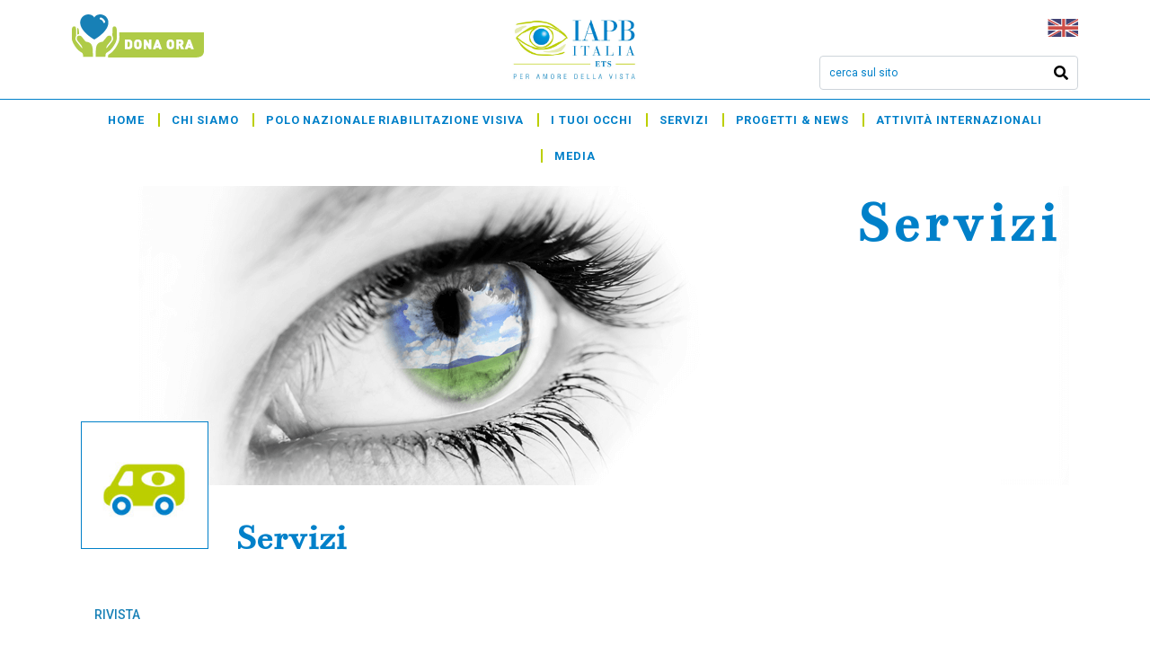

--- FILE ---
content_type: text/html; charset=UTF-8
request_url: https://iapb.it/servizi/
body_size: 20830
content:
<!DOCTYPE html><html lang="it-IT"><head >	<meta charset="UTF-8" />
	<meta name="viewport" content="width=device-width, initial-scale=1" />
	<meta name='robots' content='index, follow, max-image-preview:large, max-snippet:-1, max-video-preview:-1' />
<script id="cookieyes" type="text/javascript" src="https://cdn-cookieyes.com/client_data/5916b35c6f74109b4c27cf8e/script.js"></script>
	<!-- This site is optimized with the Yoast SEO plugin v20.11 - https://yoast.com/wordpress/plugins/seo/ -->
	<title>Servizi - IAPB Italia ETS Fondazione Sezione Italiana dell&#039;Agenzia Internazionale per la Prevenzione e della Cecità</title>
	<link rel="canonical" href="https://iapb.it/servizi/" />
	<meta property="og:locale" content="it_IT" />
	<meta property="og:type" content="article" />
	<meta property="og:title" content="Servizi - IAPB Italia ETS Fondazione Sezione Italiana dell&#039;Agenzia Internazionale per la Prevenzione e della Cecità" />
	<meta property="og:description" content="Servizi Servizi Forum Numero verde Newsletter Unità mobili oftalmiche" />
	<meta property="og:url" content="https://iapb.it/servizi/" />
	<meta property="og:site_name" content="IAPB Italia ETS Fondazione Sezione Italiana dell&#039;Agenzia Internazionale per la Prevenzione e della Cecità" />
	<meta property="article:publisher" content="https://www.facebook.com/iapbitalia" />
	<meta property="article:modified_time" content="2021-10-11T11:04:38+00:00" />
	<meta property="og:image" content="https://iapb.it/wp-content/uploads/2025/03/IAPB-Italia-ETS-alta.jpg" />
	<meta property="og:image:width" content="1000" />
	<meta property="og:image:height" content="600" />
	<meta property="og:image:type" content="image/jpeg" />
	<meta name="twitter:card" content="summary_large_image" />
	<meta name="twitter:site" content="@IAPB_Italia" />
	<script type="application/ld+json" class="yoast-schema-graph">{"@context":"https://schema.org","@graph":[{"@type":"WebPage","@id":"https://iapb.it/servizi/","url":"https://iapb.it/servizi/","name":"Servizi - IAPB Italia ETS Fondazione Sezione Italiana dell&#039;Agenzia Internazionale per la Prevenzione e della Cecità","isPartOf":{"@id":"https://iapb.it/#website"},"datePublished":"2019-06-13T12:10:09+00:00","dateModified":"2021-10-11T11:04:38+00:00","breadcrumb":{"@id":"https://iapb.it/servizi/#breadcrumb"},"inLanguage":"it-IT","potentialAction":[{"@type":"ReadAction","target":["https://iapb.it/servizi/"]}]},{"@type":"BreadcrumbList","@id":"https://iapb.it/servizi/#breadcrumb","itemListElement":[{"@type":"ListItem","position":1,"name":"Home","item":"https://iapb.it/"},{"@type":"ListItem","position":2,"name":"Servizi"}]},{"@type":"WebSite","@id":"https://iapb.it/#website","url":"https://iapb.it/","name":"IAPB Italia ETS - Fondazione Sezione italiana dell’Agenzia internazionale per la prevenzione della cecità","description":"Per amore della vista","potentialAction":[{"@type":"SearchAction","target":{"@type":"EntryPoint","urlTemplate":"https://iapb.it/?s={search_term_string}"},"query-input":"required name=search_term_string"}],"inLanguage":"it-IT"}]}</script>
	<!-- / Yoast SEO plugin. -->


<script type='application/javascript'>console.log('PixelYourSite Free version 9.4.0.1');</script>
<link rel='dns-prefetch' href='//www.googletagmanager.com' />
<link rel="alternate" type="application/rss+xml" title="IAPB Italia ETS Fondazione Sezione Italiana dell&#039;Agenzia Internazionale per la Prevenzione e della Cecità &raquo; Feed" href="https://iapb.it/feed/" />
<link rel="alternate" type="application/rss+xml" title="IAPB Italia ETS Fondazione Sezione Italiana dell&#039;Agenzia Internazionale per la Prevenzione e della Cecità &raquo; Feed dei commenti" href="https://iapb.it/comments/feed/" />
<script type="text/javascript">
/* <![CDATA[ */
window._wpemojiSettings = {"baseUrl":"https:\/\/s.w.org\/images\/core\/emoji\/15.0.3\/72x72\/","ext":".png","svgUrl":"https:\/\/s.w.org\/images\/core\/emoji\/15.0.3\/svg\/","svgExt":".svg","source":{"concatemoji":"https:\/\/iapb.it\/wp-includes\/js\/wp-emoji-release.min.js?ver=6.6.2"}};
/*! This file is auto-generated */
!function(i,n){var o,s,e;function c(e){try{var t={supportTests:e,timestamp:(new Date).valueOf()};sessionStorage.setItem(o,JSON.stringify(t))}catch(e){}}function p(e,t,n){e.clearRect(0,0,e.canvas.width,e.canvas.height),e.fillText(t,0,0);var t=new Uint32Array(e.getImageData(0,0,e.canvas.width,e.canvas.height).data),r=(e.clearRect(0,0,e.canvas.width,e.canvas.height),e.fillText(n,0,0),new Uint32Array(e.getImageData(0,0,e.canvas.width,e.canvas.height).data));return t.every(function(e,t){return e===r[t]})}function u(e,t,n){switch(t){case"flag":return n(e,"\ud83c\udff3\ufe0f\u200d\u26a7\ufe0f","\ud83c\udff3\ufe0f\u200b\u26a7\ufe0f")?!1:!n(e,"\ud83c\uddfa\ud83c\uddf3","\ud83c\uddfa\u200b\ud83c\uddf3")&&!n(e,"\ud83c\udff4\udb40\udc67\udb40\udc62\udb40\udc65\udb40\udc6e\udb40\udc67\udb40\udc7f","\ud83c\udff4\u200b\udb40\udc67\u200b\udb40\udc62\u200b\udb40\udc65\u200b\udb40\udc6e\u200b\udb40\udc67\u200b\udb40\udc7f");case"emoji":return!n(e,"\ud83d\udc26\u200d\u2b1b","\ud83d\udc26\u200b\u2b1b")}return!1}function f(e,t,n){var r="undefined"!=typeof WorkerGlobalScope&&self instanceof WorkerGlobalScope?new OffscreenCanvas(300,150):i.createElement("canvas"),a=r.getContext("2d",{willReadFrequently:!0}),o=(a.textBaseline="top",a.font="600 32px Arial",{});return e.forEach(function(e){o[e]=t(a,e,n)}),o}function t(e){var t=i.createElement("script");t.src=e,t.defer=!0,i.head.appendChild(t)}"undefined"!=typeof Promise&&(o="wpEmojiSettingsSupports",s=["flag","emoji"],n.supports={everything:!0,everythingExceptFlag:!0},e=new Promise(function(e){i.addEventListener("DOMContentLoaded",e,{once:!0})}),new Promise(function(t){var n=function(){try{var e=JSON.parse(sessionStorage.getItem(o));if("object"==typeof e&&"number"==typeof e.timestamp&&(new Date).valueOf()<e.timestamp+604800&&"object"==typeof e.supportTests)return e.supportTests}catch(e){}return null}();if(!n){if("undefined"!=typeof Worker&&"undefined"!=typeof OffscreenCanvas&&"undefined"!=typeof URL&&URL.createObjectURL&&"undefined"!=typeof Blob)try{var e="postMessage("+f.toString()+"("+[JSON.stringify(s),u.toString(),p.toString()].join(",")+"));",r=new Blob([e],{type:"text/javascript"}),a=new Worker(URL.createObjectURL(r),{name:"wpTestEmojiSupports"});return void(a.onmessage=function(e){c(n=e.data),a.terminate(),t(n)})}catch(e){}c(n=f(s,u,p))}t(n)}).then(function(e){for(var t in e)n.supports[t]=e[t],n.supports.everything=n.supports.everything&&n.supports[t],"flag"!==t&&(n.supports.everythingExceptFlag=n.supports.everythingExceptFlag&&n.supports[t]);n.supports.everythingExceptFlag=n.supports.everythingExceptFlag&&!n.supports.flag,n.DOMReady=!1,n.readyCallback=function(){n.DOMReady=!0}}).then(function(){return e}).then(function(){var e;n.supports.everything||(n.readyCallback(),(e=n.source||{}).concatemoji?t(e.concatemoji):e.wpemoji&&e.twemoji&&(t(e.twemoji),t(e.wpemoji)))}))}((window,document),window._wpemojiSettings);
/* ]]> */
</script>
<style id='wp-emoji-styles-inline-css' type='text/css'>

	img.wp-smiley, img.emoji {
		display: inline !important;
		border: none !important;
		box-shadow: none !important;
		height: 1em !important;
		width: 1em !important;
		margin: 0 0.07em !important;
		vertical-align: -0.1em !important;
		background: none !important;
		padding: 0 !important;
	}
</style>
<link rel='stylesheet' id='wp-block-library-css' href='https://iapb.it/wp-includes/css/dist/block-library/style.min.css?ver=6.6.2' type='text/css' media='all' />
<style id='wp-block-library-theme-inline-css' type='text/css'>
.wp-block-audio :where(figcaption){color:#555;font-size:13px;text-align:center}.is-dark-theme .wp-block-audio :where(figcaption){color:#ffffffa6}.wp-block-audio{margin:0 0 1em}.wp-block-code{border:1px solid #ccc;border-radius:4px;font-family:Menlo,Consolas,monaco,monospace;padding:.8em 1em}.wp-block-embed :where(figcaption){color:#555;font-size:13px;text-align:center}.is-dark-theme .wp-block-embed :where(figcaption){color:#ffffffa6}.wp-block-embed{margin:0 0 1em}.blocks-gallery-caption{color:#555;font-size:13px;text-align:center}.is-dark-theme .blocks-gallery-caption{color:#ffffffa6}:root :where(.wp-block-image figcaption){color:#555;font-size:13px;text-align:center}.is-dark-theme :root :where(.wp-block-image figcaption){color:#ffffffa6}.wp-block-image{margin:0 0 1em}.wp-block-pullquote{border-bottom:4px solid;border-top:4px solid;color:currentColor;margin-bottom:1.75em}.wp-block-pullquote cite,.wp-block-pullquote footer,.wp-block-pullquote__citation{color:currentColor;font-size:.8125em;font-style:normal;text-transform:uppercase}.wp-block-quote{border-left:.25em solid;margin:0 0 1.75em;padding-left:1em}.wp-block-quote cite,.wp-block-quote footer{color:currentColor;font-size:.8125em;font-style:normal;position:relative}.wp-block-quote.has-text-align-right{border-left:none;border-right:.25em solid;padding-left:0;padding-right:1em}.wp-block-quote.has-text-align-center{border:none;padding-left:0}.wp-block-quote.is-large,.wp-block-quote.is-style-large,.wp-block-quote.is-style-plain{border:none}.wp-block-search .wp-block-search__label{font-weight:700}.wp-block-search__button{border:1px solid #ccc;padding:.375em .625em}:where(.wp-block-group.has-background){padding:1.25em 2.375em}.wp-block-separator.has-css-opacity{opacity:.4}.wp-block-separator{border:none;border-bottom:2px solid;margin-left:auto;margin-right:auto}.wp-block-separator.has-alpha-channel-opacity{opacity:1}.wp-block-separator:not(.is-style-wide):not(.is-style-dots){width:100px}.wp-block-separator.has-background:not(.is-style-dots){border-bottom:none;height:1px}.wp-block-separator.has-background:not(.is-style-wide):not(.is-style-dots){height:2px}.wp-block-table{margin:0 0 1em}.wp-block-table td,.wp-block-table th{word-break:normal}.wp-block-table :where(figcaption){color:#555;font-size:13px;text-align:center}.is-dark-theme .wp-block-table :where(figcaption){color:#ffffffa6}.wp-block-video :where(figcaption){color:#555;font-size:13px;text-align:center}.is-dark-theme .wp-block-video :where(figcaption){color:#ffffffa6}.wp-block-video{margin:0 0 1em}:root :where(.wp-block-template-part.has-background){margin-bottom:0;margin-top:0;padding:1.25em 2.375em}
</style>
<link rel='stylesheet' id='jet-engine-frontend-css' href='https://iapb.it/wp-content/plugins/jet-engine/assets/css/frontend.css?ver=3.0.2' type='text/css' media='all' />
<style id='classic-theme-styles-inline-css' type='text/css'>
/*! This file is auto-generated */
.wp-block-button__link{color:#fff;background-color:#32373c;border-radius:9999px;box-shadow:none;text-decoration:none;padding:calc(.667em + 2px) calc(1.333em + 2px);font-size:1.125em}.wp-block-file__button{background:#32373c;color:#fff;text-decoration:none}
</style>
<style id='global-styles-inline-css' type='text/css'>
:root{--wp--preset--aspect-ratio--square: 1;--wp--preset--aspect-ratio--4-3: 4/3;--wp--preset--aspect-ratio--3-4: 3/4;--wp--preset--aspect-ratio--3-2: 3/2;--wp--preset--aspect-ratio--2-3: 2/3;--wp--preset--aspect-ratio--16-9: 16/9;--wp--preset--aspect-ratio--9-16: 9/16;--wp--preset--color--black: #000000;--wp--preset--color--cyan-bluish-gray: #abb8c3;--wp--preset--color--white: #ffffff;--wp--preset--color--pale-pink: #f78da7;--wp--preset--color--vivid-red: #cf2e2e;--wp--preset--color--luminous-vivid-orange: #ff6900;--wp--preset--color--luminous-vivid-amber: #fcb900;--wp--preset--color--light-green-cyan: #7bdcb5;--wp--preset--color--vivid-green-cyan: #00d084;--wp--preset--color--pale-cyan-blue: #8ed1fc;--wp--preset--color--vivid-cyan-blue: #0693e3;--wp--preset--color--vivid-purple: #9b51e0;--wp--preset--gradient--vivid-cyan-blue-to-vivid-purple: linear-gradient(135deg,rgba(6,147,227,1) 0%,rgb(155,81,224) 100%);--wp--preset--gradient--light-green-cyan-to-vivid-green-cyan: linear-gradient(135deg,rgb(122,220,180) 0%,rgb(0,208,130) 100%);--wp--preset--gradient--luminous-vivid-amber-to-luminous-vivid-orange: linear-gradient(135deg,rgba(252,185,0,1) 0%,rgba(255,105,0,1) 100%);--wp--preset--gradient--luminous-vivid-orange-to-vivid-red: linear-gradient(135deg,rgba(255,105,0,1) 0%,rgb(207,46,46) 100%);--wp--preset--gradient--very-light-gray-to-cyan-bluish-gray: linear-gradient(135deg,rgb(238,238,238) 0%,rgb(169,184,195) 100%);--wp--preset--gradient--cool-to-warm-spectrum: linear-gradient(135deg,rgb(74,234,220) 0%,rgb(151,120,209) 20%,rgb(207,42,186) 40%,rgb(238,44,130) 60%,rgb(251,105,98) 80%,rgb(254,248,76) 100%);--wp--preset--gradient--blush-light-purple: linear-gradient(135deg,rgb(255,206,236) 0%,rgb(152,150,240) 100%);--wp--preset--gradient--blush-bordeaux: linear-gradient(135deg,rgb(254,205,165) 0%,rgb(254,45,45) 50%,rgb(107,0,62) 100%);--wp--preset--gradient--luminous-dusk: linear-gradient(135deg,rgb(255,203,112) 0%,rgb(199,81,192) 50%,rgb(65,88,208) 100%);--wp--preset--gradient--pale-ocean: linear-gradient(135deg,rgb(255,245,203) 0%,rgb(182,227,212) 50%,rgb(51,167,181) 100%);--wp--preset--gradient--electric-grass: linear-gradient(135deg,rgb(202,248,128) 0%,rgb(113,206,126) 100%);--wp--preset--gradient--midnight: linear-gradient(135deg,rgb(2,3,129) 0%,rgb(40,116,252) 100%);--wp--preset--font-size--small: 13px;--wp--preset--font-size--medium: 20px;--wp--preset--font-size--large: 36px;--wp--preset--font-size--x-large: 42px;--wp--preset--spacing--20: 0.44rem;--wp--preset--spacing--30: 0.67rem;--wp--preset--spacing--40: 1rem;--wp--preset--spacing--50: 1.5rem;--wp--preset--spacing--60: 2.25rem;--wp--preset--spacing--70: 3.38rem;--wp--preset--spacing--80: 5.06rem;--wp--preset--shadow--natural: 6px 6px 9px rgba(0, 0, 0, 0.2);--wp--preset--shadow--deep: 12px 12px 50px rgba(0, 0, 0, 0.4);--wp--preset--shadow--sharp: 6px 6px 0px rgba(0, 0, 0, 0.2);--wp--preset--shadow--outlined: 6px 6px 0px -3px rgba(255, 255, 255, 1), 6px 6px rgba(0, 0, 0, 1);--wp--preset--shadow--crisp: 6px 6px 0px rgba(0, 0, 0, 1);}:where(.is-layout-flex){gap: 0.5em;}:where(.is-layout-grid){gap: 0.5em;}body .is-layout-flex{display: flex;}.is-layout-flex{flex-wrap: wrap;align-items: center;}.is-layout-flex > :is(*, div){margin: 0;}body .is-layout-grid{display: grid;}.is-layout-grid > :is(*, div){margin: 0;}:where(.wp-block-columns.is-layout-flex){gap: 2em;}:where(.wp-block-columns.is-layout-grid){gap: 2em;}:where(.wp-block-post-template.is-layout-flex){gap: 1.25em;}:where(.wp-block-post-template.is-layout-grid){gap: 1.25em;}.has-black-color{color: var(--wp--preset--color--black) !important;}.has-cyan-bluish-gray-color{color: var(--wp--preset--color--cyan-bluish-gray) !important;}.has-white-color{color: var(--wp--preset--color--white) !important;}.has-pale-pink-color{color: var(--wp--preset--color--pale-pink) !important;}.has-vivid-red-color{color: var(--wp--preset--color--vivid-red) !important;}.has-luminous-vivid-orange-color{color: var(--wp--preset--color--luminous-vivid-orange) !important;}.has-luminous-vivid-amber-color{color: var(--wp--preset--color--luminous-vivid-amber) !important;}.has-light-green-cyan-color{color: var(--wp--preset--color--light-green-cyan) !important;}.has-vivid-green-cyan-color{color: var(--wp--preset--color--vivid-green-cyan) !important;}.has-pale-cyan-blue-color{color: var(--wp--preset--color--pale-cyan-blue) !important;}.has-vivid-cyan-blue-color{color: var(--wp--preset--color--vivid-cyan-blue) !important;}.has-vivid-purple-color{color: var(--wp--preset--color--vivid-purple) !important;}.has-black-background-color{background-color: var(--wp--preset--color--black) !important;}.has-cyan-bluish-gray-background-color{background-color: var(--wp--preset--color--cyan-bluish-gray) !important;}.has-white-background-color{background-color: var(--wp--preset--color--white) !important;}.has-pale-pink-background-color{background-color: var(--wp--preset--color--pale-pink) !important;}.has-vivid-red-background-color{background-color: var(--wp--preset--color--vivid-red) !important;}.has-luminous-vivid-orange-background-color{background-color: var(--wp--preset--color--luminous-vivid-orange) !important;}.has-luminous-vivid-amber-background-color{background-color: var(--wp--preset--color--luminous-vivid-amber) !important;}.has-light-green-cyan-background-color{background-color: var(--wp--preset--color--light-green-cyan) !important;}.has-vivid-green-cyan-background-color{background-color: var(--wp--preset--color--vivid-green-cyan) !important;}.has-pale-cyan-blue-background-color{background-color: var(--wp--preset--color--pale-cyan-blue) !important;}.has-vivid-cyan-blue-background-color{background-color: var(--wp--preset--color--vivid-cyan-blue) !important;}.has-vivid-purple-background-color{background-color: var(--wp--preset--color--vivid-purple) !important;}.has-black-border-color{border-color: var(--wp--preset--color--black) !important;}.has-cyan-bluish-gray-border-color{border-color: var(--wp--preset--color--cyan-bluish-gray) !important;}.has-white-border-color{border-color: var(--wp--preset--color--white) !important;}.has-pale-pink-border-color{border-color: var(--wp--preset--color--pale-pink) !important;}.has-vivid-red-border-color{border-color: var(--wp--preset--color--vivid-red) !important;}.has-luminous-vivid-orange-border-color{border-color: var(--wp--preset--color--luminous-vivid-orange) !important;}.has-luminous-vivid-amber-border-color{border-color: var(--wp--preset--color--luminous-vivid-amber) !important;}.has-light-green-cyan-border-color{border-color: var(--wp--preset--color--light-green-cyan) !important;}.has-vivid-green-cyan-border-color{border-color: var(--wp--preset--color--vivid-green-cyan) !important;}.has-pale-cyan-blue-border-color{border-color: var(--wp--preset--color--pale-cyan-blue) !important;}.has-vivid-cyan-blue-border-color{border-color: var(--wp--preset--color--vivid-cyan-blue) !important;}.has-vivid-purple-border-color{border-color: var(--wp--preset--color--vivid-purple) !important;}.has-vivid-cyan-blue-to-vivid-purple-gradient-background{background: var(--wp--preset--gradient--vivid-cyan-blue-to-vivid-purple) !important;}.has-light-green-cyan-to-vivid-green-cyan-gradient-background{background: var(--wp--preset--gradient--light-green-cyan-to-vivid-green-cyan) !important;}.has-luminous-vivid-amber-to-luminous-vivid-orange-gradient-background{background: var(--wp--preset--gradient--luminous-vivid-amber-to-luminous-vivid-orange) !important;}.has-luminous-vivid-orange-to-vivid-red-gradient-background{background: var(--wp--preset--gradient--luminous-vivid-orange-to-vivid-red) !important;}.has-very-light-gray-to-cyan-bluish-gray-gradient-background{background: var(--wp--preset--gradient--very-light-gray-to-cyan-bluish-gray) !important;}.has-cool-to-warm-spectrum-gradient-background{background: var(--wp--preset--gradient--cool-to-warm-spectrum) !important;}.has-blush-light-purple-gradient-background{background: var(--wp--preset--gradient--blush-light-purple) !important;}.has-blush-bordeaux-gradient-background{background: var(--wp--preset--gradient--blush-bordeaux) !important;}.has-luminous-dusk-gradient-background{background: var(--wp--preset--gradient--luminous-dusk) !important;}.has-pale-ocean-gradient-background{background: var(--wp--preset--gradient--pale-ocean) !important;}.has-electric-grass-gradient-background{background: var(--wp--preset--gradient--electric-grass) !important;}.has-midnight-gradient-background{background: var(--wp--preset--gradient--midnight) !important;}.has-small-font-size{font-size: var(--wp--preset--font-size--small) !important;}.has-medium-font-size{font-size: var(--wp--preset--font-size--medium) !important;}.has-large-font-size{font-size: var(--wp--preset--font-size--large) !important;}.has-x-large-font-size{font-size: var(--wp--preset--font-size--x-large) !important;}
:where(.wp-block-post-template.is-layout-flex){gap: 1.25em;}:where(.wp-block-post-template.is-layout-grid){gap: 1.25em;}
:where(.wp-block-columns.is-layout-flex){gap: 2em;}:where(.wp-block-columns.is-layout-grid){gap: 2em;}
:root :where(.wp-block-pullquote){font-size: 1.5em;line-height: 1.6;}
</style>
<link rel='stylesheet' id='jupiterx-css' href='https://iapb.it/wp-content/uploads/jupiterx/compiler/jupiterx/880f388.css?ver=1.26.0' type='text/css' media='all' />
<link rel='stylesheet' id='font-awesome-all-css' href='https://iapb.it/wp-content/plugins/jet-menu/assets/public/lib/font-awesome/css/all.min.css?ver=5.12.0' type='text/css' media='all' />
<link rel='stylesheet' id='font-awesome-v4-shims-css' href='https://iapb.it/wp-content/plugins/jet-menu/assets/public/lib/font-awesome/css/v4-shims.min.css?ver=5.12.0' type='text/css' media='all' />
<link rel='stylesheet' id='jet-menu-public-styles-css' href='https://iapb.it/wp-content/plugins/jet-menu/assets/public/css/public.css?ver=2.1.7' type='text/css' media='all' />
<link rel='stylesheet' id='jet-elements-css' href='https://iapb.it/wp-content/plugins/jet-elements/assets/css/jet-elements.css?ver=2.6.6' type='text/css' media='all' />
<link rel='stylesheet' id='jet-elements-skin-css' href='https://iapb.it/wp-content/plugins/jet-elements/assets/css/jet-elements-skin.css?ver=2.6.6' type='text/css' media='all' />
<link rel='stylesheet' id='elementor-icons-css' href='https://iapb.it/wp-content/plugins/elementor/assets/lib/eicons/css/elementor-icons.min.css?ver=5.14.0' type='text/css' media='all' />
<link rel='stylesheet' id='elementor-frontend-legacy-css' href='https://iapb.it/wp-content/plugins/elementor/assets/css/frontend-legacy.min.css?ver=3.5.6' type='text/css' media='all' />
<link rel='stylesheet' id='elementor-frontend-css' href='https://iapb.it/wp-content/plugins/elementor/assets/css/frontend.min.css?ver=3.5.6' type='text/css' media='all' />
<link rel='stylesheet' id='font-awesome-css' href='https://iapb.it/wp-content/plugins/elementor/assets/lib/font-awesome/css/font-awesome.min.css?ver=4.7.0' type='text/css' media='all' />
<link rel='stylesheet' id='raven-frontend-css' href='https://iapb.it/wp-content/plugins/raven/assets/css/frontend.min.css?ver=1.11.0' type='text/css' media='all' />
<link rel='stylesheet' id='elementor-post-19915-css' href='https://iapb.it/wp-content/uploads/elementor/css/post-19915.css?ver=1759152387' type='text/css' media='all' />
<link rel='stylesheet' id='elementor-pro-css' href='https://iapb.it/wp-content/plugins/elementor-pro/assets/css/frontend.min.css?ver=3.5.1' type='text/css' media='all' />
<link rel='stylesheet' id='jet-tricks-frontend-css' href='https://iapb.it/wp-content/plugins/jet-tricks/assets/css/jet-tricks-frontend.css?ver=1.4.1' type='text/css' media='all' />
<link rel='stylesheet' id='font-awesome-5-all-css' href='https://iapb.it/wp-content/plugins/elementor/assets/lib/font-awesome/css/all.min.css?ver=3.5.6' type='text/css' media='all' />
<link rel='stylesheet' id='font-awesome-4-shim-css' href='https://iapb.it/wp-content/plugins/elementor/assets/lib/font-awesome/css/v4-shims.min.css?ver=3.5.6' type='text/css' media='all' />
<link rel='stylesheet' id='flatpickr-css' href='https://iapb.it/wp-content/plugins/elementor/assets/lib/flatpickr/flatpickr.min.css?ver=4.1.4' type='text/css' media='all' />
<link rel='stylesheet' id='elementor-global-css' href='https://iapb.it/wp-content/uploads/elementor/css/global.css?ver=1727970692' type='text/css' media='all' />
<link rel='stylesheet' id='elementor-post-6034-css' href='https://iapb.it/wp-content/uploads/elementor/css/post-6034.css?ver=1695302804' type='text/css' media='all' />
<link rel='stylesheet' id='elementor-post-894-css' href='https://iapb.it/wp-content/uploads/elementor/css/post-894.css?ver=1695298844' type='text/css' media='all' />
<link rel='stylesheet' id='elementor-post-5952-css' href='https://iapb.it/wp-content/uploads/elementor/css/post-5952.css?ver=1722591447' type='text/css' media='all' />
<link rel='stylesheet' id='sib-front-css-css' href='https://iapb.it/wp-content/plugins/mailin/css/mailin-front.css?ver=6.6.2' type='text/css' media='all' />
<link rel='stylesheet' id='google-fonts-1-css' href='https://fonts.googleapis.com/css?family=Bentham%3A100%2C100italic%2C200%2C200italic%2C300%2C300italic%2C400%2C400italic%2C500%2C500italic%2C600%2C600italic%2C700%2C700italic%2C800%2C800italic%2C900%2C900italic%7CRoboto%3A100%2C100italic%2C200%2C200italic%2C300%2C300italic%2C400%2C400italic%2C500%2C500italic%2C600%2C600italic%2C700%2C700italic%2C800%2C800italic%2C900%2C900italic&#038;display=auto&#038;ver=6.6.2' type='text/css' media='all' />
<link rel='stylesheet' id='elementor-icons-shared-0-css' href='https://iapb.it/wp-content/plugins/elementor/assets/lib/font-awesome/css/fontawesome.min.css?ver=5.15.3' type='text/css' media='all' />
<link rel='stylesheet' id='elementor-icons-fa-solid-css' href='https://iapb.it/wp-content/plugins/elementor/assets/lib/font-awesome/css/solid.min.css?ver=5.15.3' type='text/css' media='all' />
<link rel='stylesheet' id='elementor-icons-fa-regular-css' href='https://iapb.it/wp-content/plugins/elementor/assets/lib/font-awesome/css/regular.min.css?ver=5.15.3' type='text/css' media='all' />
<script type="text/javascript" id="gtmkit-js-before" data-cfasync="false" data-nowprocket="" data-cookieconsent="ignore">
/* <![CDATA[ */
		window.gtmkit_settings = {"datalayer_name":"dataLayer","console_log":false};
		window.gtmkit_data = {};
		window.dataLayer = window.dataLayer || [];
				if (typeof gtag === "undefined") {
			function gtag(){dataLayer.push(arguments);}
			gtag('consent', 'default', {
				'ad_personalization': 'denied',
				'ad_storage': 'denied',
				'ad_user_data': 'denied',
				'analytics_storage': 'denied',
				'personalization_storage': 'denied',
				'functionality_storage': 'denied',
				'security_storage': 'denied',
							});
								} else if ( window.gtmkit_settings.console_log === 'on' ) {
			console.warn('GTM Kit: gtag is already defined')
		}		
/* ]]> */
</script>
<script type="text/javascript" id="gtmkit-container-js-after" data-cfasync="false" data-nowprocket="" data-cookieconsent="ignore">
/* <![CDATA[ */
/* Google Tag Manager */
(function(w,d,s,l,i){w[l]=w[l]||[];w[l].push({'gtm.start':
new Date().getTime(),event:'gtm.js'});var f=d.getElementsByTagName(s)[0],
j=d.createElement(s),dl=l!='dataLayer'?'&l='+l:'';j.async=true;j.src=
'https://www.googletagmanager.com/gtm.js?id='+i+dl;f.parentNode.insertBefore(j,f);
})(window,document,'script','dataLayer','GTM-5NPQFS83');
/* End Google Tag Manager */
/* ]]> */
</script>
<script type="text/javascript" id="gtmkit-datalayer-js-before" data-cfasync="false" data-nowprocket="" data-cookieconsent="ignore">
/* <![CDATA[ */
const gtmkit_dataLayer_content = {"pageType":"page"};
dataLayer.push( gtmkit_dataLayer_content );
/* ]]> */
</script>
<script type="text/javascript" src="https://www.googletagmanager.com/gtag/js?id=UA-35932404-13&#039; async=&#039;async" id="jupiterx-gtag-script-js"></script>
<script type="text/javascript" id="jupiterx-gtag-script-js-after">
/* <![CDATA[ */
	
		window.dataLayer = window.dataLayer || [];
		function gtag(){dataLayer.push(arguments);}
		gtag('js', new Date());
					gtag('config', 'UA-35932404-13', { 'anonymize_ip': true });
			
	
/* ]]> */
</script>
<script type="text/javascript" src="https://iapb.it/wp-content/themes/jupiterx/lib/admin/assets/lib/webfont/webfont.min.js?ver=1.6.26" id="jupiterx-webfont-js"></script>
<script type="text/javascript" id="jupiterx-webfont-js-after">
/* <![CDATA[ */
WebFont.load({
				google: {
					families: ['Roboto:100,200,300,400,500,600,700,800,900,100italic,200italic,300italic,400italic,500italic,600italic,700italic,800italic,900italic']
				}
			});
/* ]]> */
</script>
<script type="text/javascript" src="https://iapb.it/wp-includes/js/jquery/jquery.min.js?ver=3.7.1" id="jquery-core-js"></script>
<script type="text/javascript" src="https://iapb.it/wp-includes/js/jquery/jquery-migrate.min.js?ver=3.4.1" id="jquery-migrate-js"></script>
<script type="text/javascript" src="https://iapb.it/wp-content/themes/jupiterx/lib/assets/dist/js/utils.min.js?ver=1.26.0" id="jupiterx-utils-js"></script>
<script type="text/javascript" src="https://iapb.it/wp-content/plugins/pixelyoursite/dist/scripts/jquery.bind-first-0.2.3.min.js?ver=6.6.2" id="jquery-bind-first-js"></script>
<script type="text/javascript" src="https://iapb.it/wp-content/plugins/pixelyoursite/dist/scripts/js.cookie-2.1.3.min.js?ver=2.1.3" id="js-cookie-pys-js"></script>
<script type="text/javascript" id="pys-js-extra">
/* <![CDATA[ */
var pysOptions = {"staticEvents":{"facebook":{"init_event":[{"delay":0,"type":"static","name":"PageView","pixelIds":["3008484012811973"],"eventID":"96290bec-c35e-48a2-bf2e-bdb6b1e42950","params":{"page_title":"Servizi","post_type":"page","post_id":6034,"plugin":"PixelYourSite","user_role":"guest","event_url":"iapb.it\/servizi\/"},"e_id":"init_event","ids":[],"hasTimeWindow":false,"timeWindow":0,"woo_order":"","edd_order":""}]}},"dynamicEvents":{"automatic_event_form":{"facebook":{"delay":0,"type":"dyn","name":"Form","pixelIds":["3008484012811973"],"eventID":"d0cf3859-8999-48d6-b187-9c0af33bb965","params":{"page_title":"Servizi","post_type":"page","post_id":6034,"plugin":"PixelYourSite","user_role":"guest","event_url":"iapb.it\/servizi\/"},"e_id":"automatic_event_form","ids":[],"hasTimeWindow":false,"timeWindow":0,"woo_order":"","edd_order":""}},"automatic_event_download":{"facebook":{"delay":0,"type":"dyn","name":"Download","extensions":["","doc","exe","js","pdf","ppt","tgz","zip","xls"],"pixelIds":["3008484012811973"],"eventID":"53e396e0-929a-453f-99f5-aec472a8048d","params":{"page_title":"Servizi","post_type":"page","post_id":6034,"plugin":"PixelYourSite","user_role":"guest","event_url":"iapb.it\/servizi\/"},"e_id":"automatic_event_download","ids":[],"hasTimeWindow":false,"timeWindow":0,"woo_order":"","edd_order":""}},"automatic_event_comment":{"facebook":{"delay":0,"type":"dyn","name":"Comment","pixelIds":["3008484012811973"],"eventID":"d2beb7cc-c18f-4f12-a927-7b7b18bcecf3","params":{"page_title":"Servizi","post_type":"page","post_id":6034,"plugin":"PixelYourSite","user_role":"guest","event_url":"iapb.it\/servizi\/"},"e_id":"automatic_event_comment","ids":[],"hasTimeWindow":false,"timeWindow":0,"woo_order":"","edd_order":""}}},"triggerEvents":[],"triggerEventTypes":[],"facebook":{"pixelIds":["3008484012811973"],"advancedMatching":[],"removeMetadata":false,"contentParams":{"post_type":"page","post_id":6034,"content_name":"Servizi"},"commentEventEnabled":true,"wooVariableAsSimple":false,"downloadEnabled":true,"formEventEnabled":true,"serverApiEnabled":true,"wooCRSendFromServer":false,"send_external_id":null},"debug":"","siteUrl":"https:\/\/iapb.it","ajaxUrl":"https:\/\/iapb.it\/wp-admin\/admin-ajax.php","ajax_event":"6b765c1436","enable_remove_download_url_param":"1","cookie_duration":"7","last_visit_duration":"60","enable_success_send_form":"","ajaxForServerEvent":"1","gdpr":{"ajax_enabled":true,"all_disabled_by_api":false,"facebook_disabled_by_api":false,"analytics_disabled_by_api":false,"google_ads_disabled_by_api":false,"pinterest_disabled_by_api":false,"bing_disabled_by_api":false,"externalID_disabled_by_api":false,"facebook_prior_consent_enabled":true,"analytics_prior_consent_enabled":true,"google_ads_prior_consent_enabled":null,"pinterest_prior_consent_enabled":true,"bing_prior_consent_enabled":true,"cookiebot_integration_enabled":false,"cookiebot_facebook_consent_category":"marketing","cookiebot_analytics_consent_category":"statistics","cookiebot_tiktok_consent_category":"marketing","cookiebot_google_ads_consent_category":null,"cookiebot_pinterest_consent_category":"marketing","cookiebot_bing_consent_category":"marketing","consent_magic_integration_enabled":false,"real_cookie_banner_integration_enabled":false,"cookie_notice_integration_enabled":false,"cookie_law_info_integration_enabled":true},"cookie":{"disabled_all_cookie":false,"disabled_advanced_form_data_cookie":false,"disabled_landing_page_cookie":false,"disabled_first_visit_cookie":false,"disabled_trafficsource_cookie":false,"disabled_utmTerms_cookie":false,"disabled_utmId_cookie":false},"woo":{"enabled":false},"edd":{"enabled":false}};
/* ]]> */
</script>
<script type="text/javascript" src="https://iapb.it/wp-content/plugins/pixelyoursite/dist/scripts/public.js?ver=9.4.0.1" id="pys-js"></script>
<script type="text/javascript" src="https://iapb.it/wp-content/plugins/elementor/assets/lib/font-awesome/js/v4-shims.min.js?ver=3.5.6" id="font-awesome-4-shim-js"></script>
<script type="text/javascript" id="sib-front-js-js-extra">
/* <![CDATA[ */
var sibErrMsg = {"invalidMail":"Please fill out valid email address","requiredField":"Please fill out required fields","invalidDateFormat":"Please fill out valid date format","invalidSMSFormat":"Please fill out valid phone number"};
var ajax_sib_front_object = {"ajax_url":"https:\/\/iapb.it\/wp-admin\/admin-ajax.php","ajax_nonce":"34730bad76","flag_url":"https:\/\/iapb.it\/wp-content\/plugins\/mailin\/img\/flags\/"};
/* ]]> */
</script>
<script type="text/javascript" src="https://iapb.it/wp-content/plugins/mailin/js/mailin-front.js?ver=1758629835" id="sib-front-js-js"></script>
<link rel="https://api.w.org/" href="https://iapb.it/wp-json/" /><link rel="alternate" title="JSON" type="application/json" href="https://iapb.it/wp-json/wp/v2/pages/6034" /><link rel="EditURI" type="application/rsd+xml" title="RSD" href="https://iapb.it/xmlrpc.php?rsd" />
<meta name="generator" content="WordPress 6.6.2" />
<link rel='shortlink' href='https://iapb.it/?p=6034' />
<link rel="alternate" title="oEmbed (JSON)" type="application/json+oembed" href="https://iapb.it/wp-json/oembed/1.0/embed?url=https%3A%2F%2Fiapb.it%2Fservizi%2F" />
<link rel="alternate" title="oEmbed (XML)" type="text/xml+oembed" href="https://iapb.it/wp-json/oembed/1.0/embed?url=https%3A%2F%2Fiapb.it%2Fservizi%2F&#038;format=xml" />
		<script>
			document.documentElement.className = document.documentElement.className.replace( 'no-js', 'js' );
		</script>
				<style>
			.no-js img.lazyload { display: none; }
			figure.wp-block-image img.lazyloading { min-width: 150px; }
							.lazyload { opacity: 0; }
				.lazyloading {
					border: 0 !important;
					opacity: 1;
					background: rgba(255, 255, 255, 0) url('https://iapb.it/wp-content/plugins/wp-smushit/app/assets/images/smush-lazyloader-5.gif') no-repeat center !important;
					background-size: 16px auto !important;
					min-width: 16px;
				}
					</style>
		
<!-- Meta Pixel Code -->
<script type='text/javascript'>
!function(f,b,e,v,n,t,s){if(f.fbq)return;n=f.fbq=function(){n.callMethod?
n.callMethod.apply(n,arguments):n.queue.push(arguments)};if(!f._fbq)f._fbq=n;
n.push=n;n.loaded=!0;n.version='2.0';n.queue=[];t=b.createElement(e);t.async=!0;
t.src=v;s=b.getElementsByTagName(e)[0];s.parentNode.insertBefore(t,s)}(window,
document,'script','https://connect.facebook.net/en_US/fbevents.js?v=next');
</script>
<!-- End Meta Pixel Code -->

      <script type='text/javascript'>
        var url = window.location.origin + '?ob=open-bridge';
        fbq('set', 'openbridge', '3008484012811973', url);
      </script>
    <script type='text/javascript'>fbq('init', '3008484012811973', {}, {
    "agent": "wordpress-6.6.2-3.0.13"
})</script><script type='text/javascript'>
    fbq('track', 'PageView', []);
  </script>
<!-- Meta Pixel Code -->
<noscript>
<img height="1" width="1" style="display:none" alt="fbpx"
src="https://www.facebook.com/tr?id=3008484012811973&ev=PageView&noscript=1" />
</noscript>
<!-- End Meta Pixel Code -->
<style type="text/css">.recentcomments a{display:inline !important;padding:0 !important;margin:0 !important;}</style><meta name="format-detection" content="telephone=no">
<!-- Facebook Pixel Code -->
<script>
!function(f,b,e,v,n,t,s)
{if(f.fbq)return;n=f.fbq=function(){n.callMethod?
n.callMethod.apply(n,arguments):n.queue.push(arguments)};
if(!f._fbq)f._fbq=n;n.push=n;n.loaded=!0;n.version='2.0';
n.queue=[];t=b.createElement(e);t.async=!0;
t.src=v;s=b.getElementsByTagName(e)[0];
s.parentNode.insertBefore(t,s)}(window, document,'script',
'https://connect.facebook.net/en_US/fbevents.js');
fbq('init', '3008484012811973');
fbq('track', 'PageView');
</script>
<noscript><img height="1" width="1" style="display:none"
src="https://www.facebook.com/tr?id=3008484012811973&ev=PageView&noscript=1"
/></noscript>
<script>
    fbq('track', 'Purchase', {currency: "USD", value: 30.00});
  </script>
<script type="text/javascript">

jQuery(document).ready(function () {
    var $h2 = jQuery('h2');

    //add this
    console.log($h2);
    console.log('text: ' +  $h2.text());

    if ($h2.text().indexOf('Attached documents') > -1) {
        $h2.hide();
    }
  
  // Change Search results text
  if ( jQuery( '.search.search-results' ).length > 0 && jQuery('html').attr('lang') == 'it-IT' ) {
	console.log('we are on the italian search results page');
    jQuery('.jupiterx-new-search .jupiterx-title').html('Nuova Ricerca');
    jQuery('.jupiterx-new-search p').html('Riprova con altre parole chiave');
    jQuery('.jupiterx-search-secondary-title').html('Risultato della ricerca');
    jQuery('.jupiterx-search-secondary-subtitle').html(' ');
  } 
});
</script><link rel="icon" href="https://iapb.it/wp-content/uploads/2019/07/apple-touch-icon-180x180-150x150.png" sizes="32x32" />
<link rel="icon" href="https://iapb.it/wp-content/uploads/2019/07/apple-touch-icon-180x180.png" sizes="192x192" />
<link rel="apple-touch-icon" href="https://iapb.it/wp-content/uploads/2019/07/apple-touch-icon-180x180.png" />
<meta name="msapplication-TileImage" content="https://iapb.it/wp-content/uploads/2019/07/apple-touch-icon-180x180.png" />
		<style type="text/css" id="wp-custom-css">
			/*GMV2025
 * */
/* Stato iniziale: sfocato (e leggermente trasparente, opzionale) */
.blur-in {
  filter: blur(14px);
  opacity: .2;               /* opzionale: fade-in */
  transition: filter 900ms ease-out, opacity 900ms ease-out;
  will-change: filter, opacity;
  contain: paint;            /* evita effetti collaterali del filter */
}

/* Quando entra in viewport: nitido */
.blur-in.is-visible {
  filter: blur(0);
  opacity: 1;
}

/* Accessibilità: niente animazioni per chi le riduce */
@media (prefers-reduced-motion: reduce) {
  .blur-in { transition: none; filter: none; opacity: 1; }
}

.moo_floating-box .jet-tricks-satellite{
	  display: inline-block;
  will-change: transform;           /* performance hint */
  animation: bob 200ms ease-in-out infinite alternate;
}

/* Muove l'elemento su/giù di 4px in loop */
@keyframes bob {
  from { transform: translateY(0); }
  to   { transform: translateY(-4px); }
}

/* (Opzionale) Rispetto per chi preferisce meno animazioni */
@media (prefers-reduced-motion: reduce) {
  .pulse-y { animation: none; }
}




/*GENERAL*/

/*RASSEGNA STAMPA: icons*/
.category-rassegna-stampa.category-web::before, .category-rassegna-stampa::before  {
	content: "";
	height:100px;
	width: 100%;
	background: url(https://iapb.it/wp-content/uploads/2019/07/IAPB_rstampa_icon_web.jpg) no-repeat;
	background-size: 100%;
	border-left: #bccf00 25px solid;
	display: block;
	margin-bottom: 15px;
}

article.category-rassegna-stampa.category-web::before, article.category-rassegna-stampa::before,article.category-rassegna-stampa.category-radio::before, article.category-rassegna-stampa.tag-radio::before,article.category-rassegna-stampa.category-tv::before, article.category-rassegna-stampa.tag-tv::before,article.category-rassegna-stampa.category-giornali::before, article.category-rassegna-stampa.tag-giornali::before   {
	background-size: 300px;
}

.category-rassegna-stampa.category-radio::before, .category-rassegna-stampa.tag-radio::before {
	content: "";
	height:100px;
	width: 100%;
	background: url(https://iapb.it/wp-content/uploads/2019/07/IAPB_rstampa_icon_radio.jpg) no-repeat;
	background-size: 100%;
	border-left: #bccf00 25px solid;
	display: block;
	margin-bottom: 15px;
}

.category-rassegna-stampa.category-tv::before, .category-rassegna-stampa.tag-tv::before  {
	content: "";
	height:100px;
	width: 100%;
	background: url(https://iapb.it/wp-content/uploads/2019/07/IAPB_rstampa_icon_tv.jpg) no-repeat;
	background-size: 100%;
	border-left: #bccf00 25px solid;
	display: block;
	margin-bottom: 15px;
}

.category-rassegna-stampa.category-giornali::before, .category-rassegna-stampa.tag-giornali::before  {
	content: "";
	height:100px;
	width: 100%;
	background: url(https://iapb.it/wp-content/uploads/2019/07/IAPB_rstampa_icon_giornali.jpg) no-repeat;
	background-size: 100%;
	border-left: #bccf00 25px solid;
	display: block;
	margin-bottom: 15px;
}

.category-rassegna-stampa {
	display: block !important;
	
}
/*Get rid of margin in social media widgets in footer*/
.moo_navigation_menu_footer .jupiterx-widget {
    margin-bottom: 0;
}
/*MENU*/
/* Navigation menu */

.moo_navigation_menu ul li a:before{
	content:"";
	width:2px;
	background:#BCCF00;
	height:15px;
	display:inline-block;
	left:0px;
	position:absolute;
	margin-right:5px;
}
.moo_navigation_menu ul li:first-child a:before{
	display:none;
}

.moo_navigation_menu ul li a{
	text-decoration:none;
}
.sub-menu li a:before{
	background:white !important;
}

.elementor-894 .elementor-element.elementor-element-57b9bd5 .raven-nav-menu-horizontal .raven-nav-menu > li:not(:last-child),
.elementor-16950 .elementor-element.elementor-element-57b9bd5 .raven-nav-menu-horizontal .raven-nav-menu > li:not(:last-child)
{
    margin-right: 0 !important;
}
.elementor-894 .elementor-element.elementor-element-57b9bd5 .raven-nav-menu-main .raven-nav-menu > li > a.raven-menu-item
{
    padding-left: 15px !important;
	padding-right: 15px !important;
}
.elementor-16950 .elementor-element.elementor-element-57b9bd5 .raven-nav-menu-main .raven-nav-menu > li > a.raven-menu-item
{
    padding-left: 10px !important;
	padding-right: 10px !important;
}
.moo_navigation_menu_footer ul li a:before{
	content:"";
	width:1px;
	background:#ffffff;
	height:15px;
	display:inline-block;
	left:0px;
	position:absolute;
	margin-right:5px;
}
.moo_navigation_menu_footer ul li:first-child a:before{
	display:none;
}

.moo_note {
    background: rgba(0,128,201,0.1);
    padding: 5px 15px;
    margin-bottom: 25px;
}


/*CONTENT*/
.jupiterx-main-content {
    padding-top:0px;
}
.moo_blackbox {
	display: inline-block;
	padding: 10px;
	background: black;
	color: white;
	text-transform:uppercase;
	font-size: .8em !important;
	margin-bottom: 20px;
}

.wpml-ls-legacy-list-horizontal .wpml-ls-flag {
    width: 34px !important;
    height: 20px important;
}
.wpml-ls-flag {
    width: 34px !important;
    height: 20px !important;
}
@media (max-width:767px){
.moo_navigation_menu {
	background-color:#0080c9 !important;
	padding:10px
	}
	.elementor-1191 .elementor-element.elementor-element-ceb51a5 > .elementor-widget-container {
    padding: 0px;
		text-align:right;
}
	.elementor-widget-raven-nav-menu .raven-nav-menu-toggle-button {
    color:#ffffff !important;
		font-size:19px
}
	.elementor-widget-raven-nav-menu .raven-nav-menu-toggle-button:after {
    content:'MENU' !important;
		font-size:19px
}
.moo_50_mobile {
	width:50%!important;
	}
.moo_navigation_menu_footer .raven-breakpoint-mobile .raven-nav-menu-main {
    display: block;
}	
.moo_navigation_menu_footer 	.raven-nav-menu, .raven-nav-menu li, .raven-nav-menu ul {
    display: inline-block;
	}		
	header .raven-nav-menu li, .raven-nav-menu ul {
    display: block;
	}	
.moo_navigation_menu_footer .raven-nav-menu li {
    padding-left:10px
	}	
.moo_navigation_menu_footer .raven-nav-menu a {
    padding-left:10px
	}
.moo_navigation_menu_footer	.raven-nav-menu-toggle
	{
    display: none;
}	
}

/*titles*/
.note {
	background: rgba(0,128,201,0.1);
	padding: 25px;
	margin-bottom: 25px;
}

h1{
	font-family: 'Bentham', serif !important;
font-size: 28px;
font-size: 2.2rem;
font-weight: normal;
color: #0080C9;
line-height: 1em;
}

h2, h3 {
    text-transform: uppercase;
    font-size: 15px;
    font-size: 1rem;
    line-height: 1.4;
    color: #0080C9;
    margin: 30px 0;
        margin-bottom: 30px;
    margin-bottom: 15px;
    border-bottom: 5px solid #BCCF00;
    display: inline-block;

}

/*Colors and details*/
.moo_blue {
	color:#1780b6;
}
.moo_green {
	color:#bccf00;
}
.moo_strong {
	font-weight:700;
}
/*HEADER*/

/* Header icons*/

.moo_icon_container {
	border: 1px solid #0080C9;
	width: 142px !important;
	height: 142px;
	background: white;
}
.moo_icon_container .widget_media_image {
	margin-bottom: 0;
}

.moo_icon_container .elementor-widget-wrap {
	align-self: center;
	justify-self: center;
}

.moo_icon .jupiterx-widget-content  {
	text-align: center;
}

/*Header title bar*/
.moo_header_title {
	position: relative;
	margin-top: -71px;
}

/*Banner*/
.moo_main_subtitle{
	color:#afcb47;
	font-size:.6em;
	line-height:1em !important;
	width:400px;
	display:inline-block;
}

/*NEWS and POSTS*/
/*NEWS BOX*/
.moo_news_box, .wp-block-quote  {
	background: #f2f2f2;
	padding: 30px;
	margin:50px 0;
	font-family: Roboto, Helvetica, Arial, sans-serif;
	font-size: 1rem;

}

/*pagination*/
.raven-pagination-item, .jet-filters-pagination__link {
    background-color: #007ECB !important;
    color: #fff !important;
    padding: 10px 18px !important;
    text-decoration: none !important;
}
.raven-pagination-active, .jet-filters-pagination__link-current {
    background-color: #BCCF00 !important;
    color: #fff !important;
    padding: 10px 18px !important;
}
a.raven-pagination-item:hover { 
    color: #fff !important;
}

/*pagination bug*/
.raven-pagination-item, .jet-filters-pagination__link {
    margin-top: 15px;
}

/*Add a little bit of margin on top of an article*/
article.post {
	margin-top: 50px;
}

/*************************/
/*Get rid of links on images in the  REVISTE section*/
.moo_loo_reviste .jet-listing-dynamic-image__link {
	  pointer-events: none !important;
}

.opuscolo_content a img{
	display:none !important;
}


/*************************/
/*Get rid of photos in opuscolo content*/

.opuscolo_content  a[href$=".pdf"]{
	display:inline-block;
	margin-top: 25px;
}


/*************************/
/*Get rid of unwanted galleries*/

/*In reviste*/
.moo_loo_reviste .gallery {
	display: none;
}

.post:not(.category-foto) .gallery {
	display: none;
}

/*************************/
/* VIDEO - SINGLE POST - Get rid of featured image*/

.post.category-video .jupiterx-post-image {
	display: none;
}

/*************************/
/*Get rid of featured images on foto single posts*/
.category-foto .jupiterx-post-image{
	display:none;
}
/*Fix thumbnails on posts rolls*/

.moo_iapb_posts .jet-posts__item .post-thumbnail img{
	min-width:100% !important;
	height:auto;
}
.moo_iapb_posts .jet-posts__item .post-thumbnail {
	object-fit:cover;
	overflow:hidden;
	height:190px;
}

/*Fix thumbnails on posts FOTO*/

.moo_foto-grid_image img.wp-post-image{
	object-fit:cover;
	overflow:hidden;
	height:190px;
}

/*Galleries in posts*/
.post-template-default .gallery {
	display: grid;
grid-template-columns: 25% 25% 25% 25%;
grid-gap: 4%; 
}

@media only screen and (max-width: 769px) {
  .post-template-default .gallery {
	display: grid;
grid-template-columns: 33% 33% 33%;
grid-gap: 1%; 
}
}

@media only screen and (max-width: 600px) {
  .post-template-default .gallery {
	display: grid;
grid-template-columns: 48% 48%;
grid-gap: 1%; 
}
}

.post-template-default .gallery .gallery-item img{
	max-width: 150px;
}

.post-template-default .gallery .gallery-item figcaption{
	  margin-top: 20px;
    border-top: 2px solid #afcb47;
    padding-top: 20px;
}
/* Lists pages*/
.moo_menu .menu{
	column-count: 3;
}

/* Numero verde*/
.moo_list_big-numbers {
	height: 100px !important;
	width:105px !important;
	background: #bccf00;
	position: absolute;
	top: -20px;
	left: -20px;
	box-shadow: 10px 10px 0 white;
}
/*newsletter*/
label.ricevi_news {
    float: left;
    padding: 12px 20px;
    margin: 0;
    background: #0080C9;
    color: #fff;
}
input.campo_iscriviti {
    width: 55%;
    padding: 10px;
    border: 1px solid #0080C9;
    float: right;
}
.newsletter_iscriviti_btn {
    margin: 25px 0;
    padding: 12px 20px;
    border-radius: 0px;
    border: none;
    background: #BCCF00;
    color: #fff;
    font-weight: 500;
    cursor: pointer;
	float:right
}
.newsletter_cancellati_btn {
    margin: -15px 0 0;
    padding: 12px 20px;
    border-radius: 0px;
    border: none;
    background: #bebebe;
    color: #fff;
    font-weight: 500;
    clear: both;
    cursor: pointer;
    text-transform: uppercase;
}

/*MOO REVISION FUNCTION*/
.moo_revision::before {
	content:"";
	display: block;
	Width: 150px;
	border-bottom: 2px solid #bccf00;
	padding:25px 0 ;
	margin-bottom:25px;
}

/*Dots after excerpts on home*/
.raven-post-excerpt::after {
	content:"...";
}

/*RIVISTA MOBILE BUG*/

@media only screen and (max-width: 600px) {
  .moo_loo_reviste .elementor-widget-jet-listing-dynamic-image.elementor-element.elementor-absolute {
	position: unset !important;
	margin-top:20px;
}
}

/*OPUSCOLI MOBILE BUG*/

@media only screen and (max-width: 600px) {
  .opuscolo .moo_opuscolo_image.elementor-absolute {
	position: unset !important;
	margin-top:20px;
	margin-bottom: 20px;
}
	.opuscolo_content a[href$=".pdf"] {
    display: inline !important;
		word-break: break-all;
}
}

/*NASCONDI HEADER*/
@media (max-width:767px){
	.elementor-section-items-top, .moo_icon_container, .elementor-widget-raven-search-form {
		display:none!important;
	}
	.page-id-27235 .elementor-section-items-top, .moo_icon_container, .elementor-widget-raven-search-form
	{
		display:block !important;
	}
}

/*Visibilità nascosta temporanea btn scarica pdf sezione opuscoli*/

a[href^="https://iapb.it/?jet_download=20806"] {
	display: none !important;
}

/*Visibilità nascosta temporanea btn su banner homepage*/

.page-id-20058 .elementor-20058 .elementor-element.elementor-element-d3621e0 .swiper-slide-contents {
	display: none;
}

/* banner home bg no repeat  */

.elementor-20058 .elementor-element.elementor-element-14022c5 .elementor-background-slideshow__slide__image {
	background-repeat: no-repeat;
}

.elementor .elementor-html5-video {
	object-fit: contain !important;
}


.section-custom-overflow {
	overflow-x: clip !important;
}


		</style>
		</head><body class="page-template-default page page-id-6034 no-js jet-desktop-menu-active elementor-default elementor-kit-19915 elementor-page elementor-page-6034" itemscope="itemscope" itemtype="http://schema.org/WebPage">
<a class="jupiterx-a11y jupiterx-a11y-skip-navigation-link" href="#jupiterx-main">Skip to content</a><div class="jupiterx-site"><header class="jupiterx-header jupiterx-header-custom" data-jupiterx-settings="{&quot;breakpoint&quot;:&quot;767.98&quot;,&quot;template&quot;:&quot;894&quot;,&quot;behavior&quot;:&quot;&quot;}" role="banner" itemscope="itemscope" itemtype="http://schema.org/WPHeader">		<div data-elementor-type="header" data-elementor-id="894" class="elementor elementor-894" data-elementor-settings="[]">
		<div class="elementor-section-wrap">
					<section class="elementor-section elementor-top-section elementor-element elementor-element-cdb945a elementor-section-boxed elementor-section-height-default elementor-section-height-default" data-id="cdb945a" data-element_type="section" data-settings="{&quot;jet_parallax_layout_list&quot;:[{&quot;jet_parallax_layout_image&quot;:{&quot;url&quot;:&quot;&quot;,&quot;id&quot;:&quot;&quot;},&quot;_id&quot;:&quot;9f4a487&quot;,&quot;jet_parallax_layout_image_tablet&quot;:{&quot;url&quot;:&quot;&quot;,&quot;id&quot;:&quot;&quot;},&quot;jet_parallax_layout_image_mobile&quot;:{&quot;url&quot;:&quot;&quot;,&quot;id&quot;:&quot;&quot;},&quot;jet_parallax_layout_speed&quot;:{&quot;unit&quot;:&quot;%&quot;,&quot;size&quot;:50,&quot;sizes&quot;:[]},&quot;jet_parallax_layout_type&quot;:&quot;scroll&quot;,&quot;jet_parallax_layout_direction&quot;:null,&quot;jet_parallax_layout_fx_direction&quot;:null,&quot;jet_parallax_layout_z_index&quot;:&quot;&quot;,&quot;jet_parallax_layout_bg_x&quot;:50,&quot;jet_parallax_layout_bg_x_tablet&quot;:&quot;&quot;,&quot;jet_parallax_layout_bg_x_mobile&quot;:&quot;&quot;,&quot;jet_parallax_layout_bg_y&quot;:50,&quot;jet_parallax_layout_bg_y_tablet&quot;:&quot;&quot;,&quot;jet_parallax_layout_bg_y_mobile&quot;:&quot;&quot;,&quot;jet_parallax_layout_bg_size&quot;:&quot;auto&quot;,&quot;jet_parallax_layout_bg_size_tablet&quot;:&quot;&quot;,&quot;jet_parallax_layout_bg_size_mobile&quot;:&quot;&quot;,&quot;jet_parallax_layout_animation_prop&quot;:&quot;transform&quot;,&quot;jet_parallax_layout_on&quot;:[&quot;desktop&quot;,&quot;tablet&quot;]}]}">
						<div class="elementor-container elementor-column-gap-default">
							<div class="elementor-row">
					<div class="elementor-column elementor-col-33 elementor-top-column elementor-element elementor-element-02e9e3f elementor-hidden-phone" data-id="02e9e3f" data-element_type="column">
			<div class="elementor-column-wrap elementor-element-populated">
							<div class="elementor-widget-wrap">
						<div class="elementor-element elementor-element-29d115b jedv-enabled--yes elementor-widget elementor-widget-image" data-id="29d115b" data-element_type="widget" data-widget_type="image.default">
				<div class="elementor-widget-container">
								<div class="elementor-image">
													<a href="https://iapb.it/sostienici/">
							<img width="147" height="48"   alt="" data-src="https://iapb.it/wp-content/uploads/2019/05/dona_ora.png" class="attachment-full size-full lazyload" src="[data-uri]" /><noscript><img width="147" height="48" src="https://iapb.it/wp-content/uploads/2019/05/dona_ora.png" class="attachment-full size-full" alt="" /></noscript>								</a>
														</div>
						</div>
				</div>
						</div>
					</div>
		</div>
				<div class="elementor-column elementor-col-33 elementor-top-column elementor-element elementor-element-59444b3 moo_50_mobile" data-id="59444b3" data-element_type="column">
			<div class="elementor-column-wrap elementor-element-populated">
							<div class="elementor-widget-wrap">
						<div class="elementor-element elementor-element-bc44b96 elementor-widget elementor-widget-raven-site-logo" data-id="bc44b96" data-element_type="widget" data-widget_type="raven-site-logo.default">
				<div class="elementor-widget-container">
					<div class="raven-widget-wrapper">
			<div class="raven-site-logo">
									<a class="raven-site-logo-link" href="https://iapb.it">
													<img  alt="IAPB Italia ETS Fondazione Sezione Italiana dell&#039;Agenzia Internazionale per la Prevenzione e della Cecità"  data-no-lazy="1" data-src="https://iapb.it/wp-content/uploads/2024/08/IAPB-Italia-ETS-alta.jpg" class="raven-site-logo-desktop raven-site-logo-tablet raven-site-logo-mobile lazyload" src="[data-uri]" /><noscript><img src="https://iapb.it/wp-content/uploads/2024/08/IAPB-Italia-ETS-alta.jpg" alt="IAPB Italia ETS Fondazione Sezione Italiana dell&#039;Agenzia Internazionale per la Prevenzione e della Cecità" class="raven-site-logo-desktop raven-site-logo-tablet raven-site-logo-mobile" data-no-lazy="1" /></noscript>
													</a>
							</div>
		</div>
				</div>
				</div>
						</div>
					</div>
		</div>
				<div class="elementor-column elementor-col-33 elementor-top-column elementor-element elementor-element-516841b moo_50_mobile" data-id="516841b" data-element_type="column">
			<div class="elementor-column-wrap elementor-element-populated">
							<div class="elementor-widget-wrap">
						<section class="elementor-section elementor-inner-section elementor-element elementor-element-aa8ae1f elementor-section-boxed elementor-section-height-default elementor-section-height-default" data-id="aa8ae1f" data-element_type="section" data-settings="{&quot;jet_parallax_layout_list&quot;:[{&quot;jet_parallax_layout_image&quot;:{&quot;url&quot;:&quot;&quot;,&quot;id&quot;:&quot;&quot;},&quot;_id&quot;:&quot;112df5a&quot;,&quot;jet_parallax_layout_image_tablet&quot;:{&quot;url&quot;:&quot;&quot;,&quot;id&quot;:&quot;&quot;},&quot;jet_parallax_layout_image_mobile&quot;:{&quot;url&quot;:&quot;&quot;,&quot;id&quot;:&quot;&quot;},&quot;jet_parallax_layout_speed&quot;:{&quot;unit&quot;:&quot;%&quot;,&quot;size&quot;:50,&quot;sizes&quot;:[]},&quot;jet_parallax_layout_type&quot;:&quot;scroll&quot;,&quot;jet_parallax_layout_direction&quot;:null,&quot;jet_parallax_layout_fx_direction&quot;:null,&quot;jet_parallax_layout_z_index&quot;:&quot;&quot;,&quot;jet_parallax_layout_bg_x&quot;:50,&quot;jet_parallax_layout_bg_x_tablet&quot;:&quot;&quot;,&quot;jet_parallax_layout_bg_x_mobile&quot;:&quot;&quot;,&quot;jet_parallax_layout_bg_y&quot;:50,&quot;jet_parallax_layout_bg_y_tablet&quot;:&quot;&quot;,&quot;jet_parallax_layout_bg_y_mobile&quot;:&quot;&quot;,&quot;jet_parallax_layout_bg_size&quot;:&quot;auto&quot;,&quot;jet_parallax_layout_bg_size_tablet&quot;:&quot;&quot;,&quot;jet_parallax_layout_bg_size_mobile&quot;:&quot;&quot;,&quot;jet_parallax_layout_animation_prop&quot;:&quot;transform&quot;,&quot;jet_parallax_layout_on&quot;:[&quot;desktop&quot;,&quot;tablet&quot;]}]}">
						<div class="elementor-container elementor-column-gap-default">
							<div class="elementor-row">
					<div class="elementor-column elementor-col-100 elementor-inner-column elementor-element elementor-element-c1e96a9 raven-column-flex-end raven-column-flex-horizontal" data-id="c1e96a9" data-element_type="column">
			<div class="elementor-column-wrap elementor-element-populated">
							<div class="elementor-widget-wrap">
						<div class="elementor-element elementor-element-c87227b jedv-enabled--yes elementor-widget elementor-widget-image" data-id="c87227b" data-element_type="widget" data-widget_type="image.default">
				<div class="elementor-widget-container">
								<div class="elementor-image">
													<a href="/en/">
							<img width="34" height="20"   alt="" data-src="https://iapb.it/wp-content/uploads/2019/05/en.png" class="attachment-full size-full lazyload" src="[data-uri]" /><noscript><img width="34" height="20" src="https://iapb.it/wp-content/uploads/2019/05/en.png" class="attachment-full size-full" alt="" /></noscript>								</a>
														</div>
						</div>
				</div>
						</div>
					</div>
		</div>
								</div>
					</div>
		</section>
				<div class="elementor-element elementor-element-4562363 elementor-align-right jedv-enabled--yes elementor-widget elementor-widget-raven-search-form" data-id="4562363" data-element_type="widget" data-settings="{&quot;_skin&quot;:&quot;classic&quot;}" data-widget_type="raven-search-form.classic">
				<div class="elementor-widget-container">
					<form class="raven-search-form raven-search-form-classic" method="get" action="https://iapb.it" role="search">
			<div class="raven-search-form-container">
				<div class="raven-search-form-inner">
					<input class="raven-search-form-input" type="search" name="s" placeholder="cerca sul sito" />
					<button class="raven-search-form-button fas fa-search"></button>									</div>
			</div>
		</form>
				</div>
				</div>
						</div>
					</div>
		</div>
								</div>
					</div>
		</section>
				<section class="elementor-section elementor-top-section elementor-element elementor-element-e2cb12c jedv-enabled--yes elementor-section-boxed elementor-section-height-default elementor-section-height-default" data-id="e2cb12c" data-element_type="section" data-settings="{&quot;jet_parallax_layout_list&quot;:[{&quot;jet_parallax_layout_image&quot;:{&quot;url&quot;:&quot;&quot;,&quot;id&quot;:&quot;&quot;},&quot;_id&quot;:&quot;9f4a487&quot;,&quot;jet_parallax_layout_image_tablet&quot;:{&quot;url&quot;:&quot;&quot;,&quot;id&quot;:&quot;&quot;},&quot;jet_parallax_layout_image_mobile&quot;:{&quot;url&quot;:&quot;&quot;,&quot;id&quot;:&quot;&quot;},&quot;jet_parallax_layout_speed&quot;:{&quot;unit&quot;:&quot;%&quot;,&quot;size&quot;:50,&quot;sizes&quot;:[]},&quot;jet_parallax_layout_type&quot;:&quot;scroll&quot;,&quot;jet_parallax_layout_direction&quot;:null,&quot;jet_parallax_layout_fx_direction&quot;:null,&quot;jet_parallax_layout_z_index&quot;:&quot;&quot;,&quot;jet_parallax_layout_bg_x&quot;:50,&quot;jet_parallax_layout_bg_x_tablet&quot;:&quot;&quot;,&quot;jet_parallax_layout_bg_x_mobile&quot;:&quot;&quot;,&quot;jet_parallax_layout_bg_y&quot;:50,&quot;jet_parallax_layout_bg_y_tablet&quot;:&quot;&quot;,&quot;jet_parallax_layout_bg_y_mobile&quot;:&quot;&quot;,&quot;jet_parallax_layout_bg_size&quot;:&quot;auto&quot;,&quot;jet_parallax_layout_bg_size_tablet&quot;:&quot;&quot;,&quot;jet_parallax_layout_bg_size_mobile&quot;:&quot;&quot;,&quot;jet_parallax_layout_animation_prop&quot;:&quot;transform&quot;,&quot;jet_parallax_layout_on&quot;:[&quot;desktop&quot;,&quot;tablet&quot;]}]}">
						<div class="elementor-container elementor-column-gap-default">
							<div class="elementor-row">
					<div class="elementor-column elementor-col-100 elementor-top-column elementor-element elementor-element-905ea60" data-id="905ea60" data-element_type="column">
			<div class="elementor-column-wrap elementor-element-populated">
							<div class="elementor-widget-wrap">
						<div class="elementor-element elementor-element-57b9bd5 raven-nav-menu-align-center moo_navigation_menu  raven-nav-menu-stretch raven-breakpoint-mobile elementor-widget elementor-widget-raven-nav-menu" data-id="57b9bd5" data-element_type="widget" data-settings="{&quot;submenu_space_between&quot;:{&quot;unit&quot;:&quot;px&quot;,&quot;size&quot;:0,&quot;sizes&quot;:[]},&quot;full_width&quot;:&quot;stretch&quot;,&quot;mobile_layout&quot;:&quot;dropdown&quot;,&quot;submenu_opening_position&quot;:&quot;bottom&quot;}" data-widget_type="raven-nav-menu.default">
				<div class="elementor-widget-container">
					<nav class="raven-nav-menu-main raven-nav-menu-horizontal raven-nav-menu-tablet-horizontal raven-nav-menu-mobile-horizontal raven-nav-icons-hidden-tablet raven-nav-icons-hidden-mobile">
			<ul id="menu-57b9bd5" class="raven-nav-menu"><li class="menu-item menu-item-type-custom menu-item-object-custom menu-item-21263"><a href="/" class="raven-menu-item raven-link-item ">Home</a></li>
<li class="menu-item menu-item-type-post_type menu-item-object-page menu-item-has-children menu-item-5977"><a href="https://iapb.it/iapb-italia-onlus/" class="raven-menu-item raven-link-item ">Chi Siamo</a>
<ul class="0 sub-menu raven-submenu">
	<li class="menu-item menu-item-type-post_type menu-item-object-page menu-item-6075"><a href="https://iapb.it/contatti/" class="raven-submenu-item raven-link-item ">Contatti</a></li>
	<li class="menu-item menu-item-type-post_type menu-item-object-page menu-item-6124"><a href="https://iapb.it/statuto/" class="raven-submenu-item raven-link-item ">Statuto</a></li>
	<li class="menu-item menu-item-type-post_type menu-item-object-page menu-item-6078"><a href="https://iapb.it/organi/" class="raven-submenu-item raven-link-item ">Organi</a></li>
	<li class="menu-item menu-item-type-post_type menu-item-object-page menu-item-6077"><a href="https://iapb.it/relazioni-attivita/" class="raven-submenu-item raven-link-item ">Bilanci</a></li>
	<li class="menu-item menu-item-type-post_type menu-item-object-page menu-item-25831"><a href="https://iapb.it/amministrazione-trasparente/" class="raven-submenu-item raven-link-item ">Amministrazione trasparente</a></li>
	<li class="menu-item menu-item-type-post_type menu-item-object-page menu-item-6076"><a href="https://iapb.it/sostienici/" class="raven-submenu-item raven-link-item ">Sostienici</a></li>
</ul>
</li>
<li class="menu-item menu-item-type-custom menu-item-object-custom menu-item-6079"><a href="https://www.polonazionaleipovisione.it/" class="raven-menu-item raven-link-item ">Polo Nazionale Riabilitazione Visiva</a></li>
<li class="menu-item menu-item-type-post_type menu-item-object-page menu-item-has-children menu-item-6067"><a href="https://iapb.it/i-tuoi-occhi/" class="raven-menu-item raven-link-item ">I tuoi occhi</a>
<ul class="0 sub-menu raven-submenu">
	<li class="menu-item menu-item-type-post_type menu-item-object-page menu-item-6074"><a href="https://iapb.it/come-vediamo/" class="raven-submenu-item raven-link-item ">Come vediamo</a></li>
	<li class="menu-item menu-item-type-post_type menu-item-object-page menu-item-6073"><a href="https://iapb.it/malattie-oculari/" class="raven-submenu-item raven-link-item ">Malattie oculari</a></li>
	<li class="menu-item menu-item-type-post_type menu-item-object-page menu-item-6072"><a href="https://iapb.it/difetti-e-disturbi/" class="raven-submenu-item raven-link-item ">Difetti e disturbi</a></li>
	<li class="menu-item menu-item-type-post_type menu-item-object-page menu-item-6071"><a href="https://iapb.it/traumi-oculari/" class="raven-submenu-item raven-link-item ">Traumi oculari</a></li>
	<li class="menu-item menu-item-type-post_type menu-item-object-page menu-item-6070"><a href="https://iapb.it/esami-e-interventi/" class="raven-submenu-item raven-link-item ">Esami e interventi</a></li>
	<li class="menu-item menu-item-type-post_type menu-item-object-page menu-item-6069"><a href="https://iapb.it/consigli-utili/" class="raven-submenu-item raven-link-item ">Consigli utili</a></li>
	<li class="menu-item menu-item-type-post_type menu-item-object-page menu-item-6068"><a href="https://iapb.it/nuove-frontiere/" class="raven-submenu-item raven-link-item ">Nuove frontiere</a></li>
</ul>
</li>
<li class="menu-item menu-item-type-post_type menu-item-object-page current-menu-item page_item page-item-6034 current_page_item menu-item-has-children menu-item-6066"><a href="https://iapb.it/servizi/" aria-current="page" class="raven-menu-item raven-link-item  raven-menu-item-active">Servizi</a>
<ul class="0 sub-menu raven-submenu">
	<li class="menu-item menu-item-type-post_type menu-item-object-page menu-item-30384"><a href="https://iapb.it/rivista-archivio-2025/" class="raven-submenu-item raven-link-item ">Rivista</a></li>
	<li class="menu-item menu-item-type-custom menu-item-object-custom menu-item-17160"><a href="https://iapb.it/forum/" class="raven-submenu-item raven-link-item ">Forum</a></li>
	<li class="menu-item menu-item-type-post_type menu-item-object-page menu-item-6135"><a href="https://iapb.it/numero-verde/" class="raven-submenu-item raven-link-item ">Numero verde</a></li>
	<li class="menu-item menu-item-type-post_type menu-item-object-page menu-item-6134"><a href="https://iapb.it/newsletter/" class="raven-submenu-item raven-link-item ">Newsletter</a></li>
	<li class="menu-item menu-item-type-post_type menu-item-object-page menu-item-6133"><a href="https://iapb.it/unita-mobili-oftalmiche/" class="raven-submenu-item raven-link-item ">Unità mobili oftalmiche</a></li>
</ul>
</li>
<li class="menu-item menu-item-type-post_type menu-item-object-page menu-item-has-children menu-item-6064"><a href="https://iapb.it/progetti-news/" class="raven-menu-item raven-link-item ">Progetti &#038; News</a>
<ul class="0 sub-menu raven-submenu">
	<li class="menu-item menu-item-type-post_type menu-item-object-page menu-item-6146"><a href="https://iapb.it/notizie/" class="raven-submenu-item raven-link-item ">Notizie</a></li>
</ul>
</li>
<li class="menu-item menu-item-type-post_type menu-item-object-page menu-item-6082"><a href="https://iapb.it/attivita-internazionali/" class="raven-menu-item raven-link-item ">Attività internazionali</a></li>
<li class="menu-item menu-item-type-post_type menu-item-object-page menu-item-has-children menu-item-18694"><a href="https://iapb.it/?page_id=7322" class="raven-menu-item raven-link-item ">Media</a>
<ul class="0 sub-menu raven-submenu">
	<li class="menu-item menu-item-type-post_type menu-item-object-page menu-item-20978"><a href="https://iapb.it/opuscoli-v2/" class="raven-submenu-item raven-link-item ">Opuscoli</a></li>
</ul>
</li>
</ul>		</nav>

		<div class="raven-nav-menu-toggle">

						<div class="raven-nav-menu-toggle-button ">
								<span class="fa fa-bars"></span>
								</div>

		</div>
		<nav class="raven-nav-icons-hidden-tablet raven-nav-icons-hidden-mobile raven-nav-menu-mobile raven-nav-menu-dropdown">
									<div class="raven-container">
				<ul id="menu-mobile-57b9bd5" class="raven-nav-menu"><li class="menu-item menu-item-type-custom menu-item-object-custom menu-item-21263"><a href="/" class="raven-menu-item raven-link-item ">Home</a></li>
<li class="menu-item menu-item-type-post_type menu-item-object-page menu-item-has-children menu-item-5977"><a href="https://iapb.it/iapb-italia-onlus/" class="raven-menu-item raven-link-item ">Chi Siamo</a>
<ul class="0 sub-menu raven-submenu">
	<li class="menu-item menu-item-type-post_type menu-item-object-page menu-item-6075"><a href="https://iapb.it/contatti/" class="raven-submenu-item raven-link-item ">Contatti</a></li>
	<li class="menu-item menu-item-type-post_type menu-item-object-page menu-item-6124"><a href="https://iapb.it/statuto/" class="raven-submenu-item raven-link-item ">Statuto</a></li>
	<li class="menu-item menu-item-type-post_type menu-item-object-page menu-item-6078"><a href="https://iapb.it/organi/" class="raven-submenu-item raven-link-item ">Organi</a></li>
	<li class="menu-item menu-item-type-post_type menu-item-object-page menu-item-6077"><a href="https://iapb.it/relazioni-attivita/" class="raven-submenu-item raven-link-item ">Bilanci</a></li>
	<li class="menu-item menu-item-type-post_type menu-item-object-page menu-item-25831"><a href="https://iapb.it/amministrazione-trasparente/" class="raven-submenu-item raven-link-item ">Amministrazione trasparente</a></li>
	<li class="menu-item menu-item-type-post_type menu-item-object-page menu-item-6076"><a href="https://iapb.it/sostienici/" class="raven-submenu-item raven-link-item ">Sostienici</a></li>
</ul>
</li>
<li class="menu-item menu-item-type-custom menu-item-object-custom menu-item-6079"><a href="https://www.polonazionaleipovisione.it/" class="raven-menu-item raven-link-item ">Polo Nazionale Riabilitazione Visiva</a></li>
<li class="menu-item menu-item-type-post_type menu-item-object-page menu-item-has-children menu-item-6067"><a href="https://iapb.it/i-tuoi-occhi/" class="raven-menu-item raven-link-item ">I tuoi occhi</a>
<ul class="0 sub-menu raven-submenu">
	<li class="menu-item menu-item-type-post_type menu-item-object-page menu-item-6074"><a href="https://iapb.it/come-vediamo/" class="raven-submenu-item raven-link-item ">Come vediamo</a></li>
	<li class="menu-item menu-item-type-post_type menu-item-object-page menu-item-6073"><a href="https://iapb.it/malattie-oculari/" class="raven-submenu-item raven-link-item ">Malattie oculari</a></li>
	<li class="menu-item menu-item-type-post_type menu-item-object-page menu-item-6072"><a href="https://iapb.it/difetti-e-disturbi/" class="raven-submenu-item raven-link-item ">Difetti e disturbi</a></li>
	<li class="menu-item menu-item-type-post_type menu-item-object-page menu-item-6071"><a href="https://iapb.it/traumi-oculari/" class="raven-submenu-item raven-link-item ">Traumi oculari</a></li>
	<li class="menu-item menu-item-type-post_type menu-item-object-page menu-item-6070"><a href="https://iapb.it/esami-e-interventi/" class="raven-submenu-item raven-link-item ">Esami e interventi</a></li>
	<li class="menu-item menu-item-type-post_type menu-item-object-page menu-item-6069"><a href="https://iapb.it/consigli-utili/" class="raven-submenu-item raven-link-item ">Consigli utili</a></li>
	<li class="menu-item menu-item-type-post_type menu-item-object-page menu-item-6068"><a href="https://iapb.it/nuove-frontiere/" class="raven-submenu-item raven-link-item ">Nuove frontiere</a></li>
</ul>
</li>
<li class="menu-item menu-item-type-post_type menu-item-object-page current-menu-item page_item page-item-6034 current_page_item menu-item-has-children menu-item-6066"><a href="https://iapb.it/servizi/" aria-current="page" class="raven-menu-item raven-link-item  raven-menu-item-active">Servizi</a>
<ul class="0 sub-menu raven-submenu">
	<li class="menu-item menu-item-type-post_type menu-item-object-page menu-item-30384"><a href="https://iapb.it/rivista-archivio-2025/" class="raven-submenu-item raven-link-item ">Rivista</a></li>
	<li class="menu-item menu-item-type-custom menu-item-object-custom menu-item-17160"><a href="https://iapb.it/forum/" class="raven-submenu-item raven-link-item ">Forum</a></li>
	<li class="menu-item menu-item-type-post_type menu-item-object-page menu-item-6135"><a href="https://iapb.it/numero-verde/" class="raven-submenu-item raven-link-item ">Numero verde</a></li>
	<li class="menu-item menu-item-type-post_type menu-item-object-page menu-item-6134"><a href="https://iapb.it/newsletter/" class="raven-submenu-item raven-link-item ">Newsletter</a></li>
	<li class="menu-item menu-item-type-post_type menu-item-object-page menu-item-6133"><a href="https://iapb.it/unita-mobili-oftalmiche/" class="raven-submenu-item raven-link-item ">Unità mobili oftalmiche</a></li>
</ul>
</li>
<li class="menu-item menu-item-type-post_type menu-item-object-page menu-item-has-children menu-item-6064"><a href="https://iapb.it/progetti-news/" class="raven-menu-item raven-link-item ">Progetti &#038; News</a>
<ul class="0 sub-menu raven-submenu">
	<li class="menu-item menu-item-type-post_type menu-item-object-page menu-item-6146"><a href="https://iapb.it/notizie/" class="raven-submenu-item raven-link-item ">Notizie</a></li>
</ul>
</li>
<li class="menu-item menu-item-type-post_type menu-item-object-page menu-item-6082"><a href="https://iapb.it/attivita-internazionali/" class="raven-menu-item raven-link-item ">Attività internazionali</a></li>
<li class="menu-item menu-item-type-post_type menu-item-object-page menu-item-has-children menu-item-18694"><a href="https://iapb.it/?page_id=7322" class="raven-menu-item raven-link-item ">Media</a>
<ul class="0 sub-menu raven-submenu">
	<li class="menu-item menu-item-type-post_type menu-item-object-page menu-item-20978"><a href="https://iapb.it/opuscoli-v2/" class="raven-submenu-item raven-link-item ">Opuscoli</a></li>
</ul>
</li>
</ul>			</div>
		</nav>
				</div>
				</div>
						</div>
					</div>
		</div>
								</div>
					</div>
		</section>
				</div>
		</div>
		</header><main id="jupiterx-main" class="jupiterx-main"><div class="jupiterx-main-content"><div class="container"><div class="row"><div id="jupiterx-primary" class="jupiterx-primary col-lg-12"><div class="jupiterx-content" role="main" itemprop="mainEntityOfPage"><article id="6034" class="jupiterx-post post-6034 page type-page status-publish hentry lingua-pagina-italiano" itemscope="itemscope" itemtype="http://schema.org/CreativeWork"><header class="jupiterx-post-header"><ul class="jupiterx-post-meta list-inline"></ul></header><div class="jupiterx-post-body" itemprop="articleBody"><div class="jupiterx-post-content clearfix" itemprop="text">		<div data-elementor-type="wp-post" data-elementor-id="6034" class="elementor elementor-6034" data-elementor-settings="[]">
						<div class="elementor-inner">
							<div class="elementor-section-wrap">
							<section class="elementor-section elementor-top-section elementor-element elementor-element-70280dc9 elementor-section-height-min-height elementor-section-items-top elementor-section-content-top elementor-section-boxed elementor-section-height-default" data-id="70280dc9" data-element_type="section" data-settings="{&quot;jet_parallax_layout_list&quot;:[{&quot;jet_parallax_layout_image&quot;:{&quot;url&quot;:&quot;&quot;,&quot;id&quot;:&quot;&quot;},&quot;_id&quot;:&quot;f796a53&quot;,&quot;jet_parallax_layout_image_tablet&quot;:{&quot;url&quot;:&quot;&quot;,&quot;id&quot;:&quot;&quot;},&quot;jet_parallax_layout_image_mobile&quot;:{&quot;url&quot;:&quot;&quot;,&quot;id&quot;:&quot;&quot;},&quot;jet_parallax_layout_speed&quot;:{&quot;unit&quot;:&quot;%&quot;,&quot;size&quot;:50,&quot;sizes&quot;:[]},&quot;jet_parallax_layout_type&quot;:&quot;scroll&quot;,&quot;jet_parallax_layout_z_index&quot;:&quot;&quot;,&quot;jet_parallax_layout_bg_x&quot;:50,&quot;jet_parallax_layout_bg_y&quot;:50,&quot;jet_parallax_layout_bg_size&quot;:&quot;auto&quot;,&quot;jet_parallax_layout_animation_prop&quot;:&quot;transform&quot;,&quot;jet_parallax_layout_on&quot;:[&quot;desktop&quot;,&quot;tablet&quot;],&quot;jet_parallax_layout_direction&quot;:null,&quot;jet_parallax_layout_fx_direction&quot;:null,&quot;jet_parallax_layout_bg_x_tablet&quot;:&quot;&quot;,&quot;jet_parallax_layout_bg_x_mobile&quot;:&quot;&quot;,&quot;jet_parallax_layout_bg_y_tablet&quot;:&quot;&quot;,&quot;jet_parallax_layout_bg_y_mobile&quot;:&quot;&quot;,&quot;jet_parallax_layout_bg_size_tablet&quot;:&quot;&quot;,&quot;jet_parallax_layout_bg_size_mobile&quot;:&quot;&quot;}],&quot;background_background&quot;:&quot;classic&quot;}">
						<div class="elementor-container elementor-column-gap-default">
							<div class="elementor-row">
					<div class="elementor-column elementor-col-100 elementor-top-column elementor-element elementor-element-16ad7522 raven-column-flex-end raven-column-flex-horizontal" data-id="16ad7522" data-element_type="column">
			<div class="elementor-column-wrap elementor-element-populated">
							<div class="elementor-widget-wrap">
						<div class="elementor-element elementor-element-22267bdc elementor-widget elementor-widget-heading" data-id="22267bdc" data-element_type="widget" data-widget_type="heading.default">
				<div class="elementor-widget-container">
			<h1 class="elementor-heading-title elementor-size-default">Servizi</h1>		</div>
				</div>
						</div>
					</div>
		</div>
								</div>
					</div>
		</section>
				<section class="elementor-section elementor-top-section elementor-element elementor-element-5b57e320 elementor-section-height-min-height moo_header_title elementor-section-boxed elementor-section-height-default elementor-section-items-middle" data-id="5b57e320" data-element_type="section" data-settings="{&quot;jet_parallax_layout_list&quot;:[{&quot;jet_parallax_layout_image&quot;:{&quot;url&quot;:&quot;&quot;,&quot;id&quot;:&quot;&quot;},&quot;_id&quot;:&quot;0094f42&quot;,&quot;jet_parallax_layout_image_tablet&quot;:{&quot;url&quot;:&quot;&quot;,&quot;id&quot;:&quot;&quot;},&quot;jet_parallax_layout_image_mobile&quot;:{&quot;url&quot;:&quot;&quot;,&quot;id&quot;:&quot;&quot;},&quot;jet_parallax_layout_speed&quot;:{&quot;unit&quot;:&quot;%&quot;,&quot;size&quot;:50,&quot;sizes&quot;:[]},&quot;jet_parallax_layout_type&quot;:&quot;scroll&quot;,&quot;jet_parallax_layout_z_index&quot;:&quot;&quot;,&quot;jet_parallax_layout_bg_x&quot;:50,&quot;jet_parallax_layout_bg_y&quot;:50,&quot;jet_parallax_layout_bg_size&quot;:&quot;auto&quot;,&quot;jet_parallax_layout_animation_prop&quot;:&quot;transform&quot;,&quot;jet_parallax_layout_on&quot;:[&quot;desktop&quot;,&quot;tablet&quot;],&quot;jet_parallax_layout_direction&quot;:null,&quot;jet_parallax_layout_fx_direction&quot;:null,&quot;jet_parallax_layout_bg_x_tablet&quot;:&quot;&quot;,&quot;jet_parallax_layout_bg_x_mobile&quot;:&quot;&quot;,&quot;jet_parallax_layout_bg_y_tablet&quot;:&quot;&quot;,&quot;jet_parallax_layout_bg_y_mobile&quot;:&quot;&quot;,&quot;jet_parallax_layout_bg_size_tablet&quot;:&quot;&quot;,&quot;jet_parallax_layout_bg_size_mobile&quot;:&quot;&quot;}]}">
						<div class="elementor-container elementor-column-gap-default">
							<div class="elementor-row">
					<div class="elementor-column elementor-col-50 elementor-top-column elementor-element elementor-element-15849e41 moo_icon_container" data-id="15849e41" data-element_type="column">
			<div class="elementor-column-wrap elementor-element-populated">
							<div class="elementor-widget-wrap">
						<div class="elementor-element elementor-element-36c156b moo_icon elementor-widget elementor-widget-wp-widget-media_image" data-id="36c156b" data-element_type="widget" data-widget_type="wp-widget-media_image.default">
				<div class="elementor-widget-container">
			<div class="jupiterx-widget widget_media_image"><div class="jupiterx-widget-content"><img decoding="async" width="140" height="141"   alt="" style="max-width: 100%; height: auto;" data-src="https://iapb.it/wp-content/uploads/2019/06/ruboff36.jpg" class="image wp-image-6226  attachment-full size-full lazyload" src="[data-uri]" /><noscript><img decoding="async" width="140" height="141" src="https://iapb.it/wp-content/uploads/2019/06/ruboff36.jpg" class="image wp-image-6226  attachment-full size-full" alt="" style="max-width: 100%; height: auto;" /></noscript></div></div>		</div>
				</div>
						</div>
					</div>
		</div>
				<div class="elementor-column elementor-col-50 elementor-top-column elementor-element elementor-element-7264f208" data-id="7264f208" data-element_type="column">
			<div class="elementor-column-wrap elementor-element-populated">
							<div class="elementor-widget-wrap">
						<div class="elementor-element elementor-element-397530d8 elementor-widget elementor-widget-heading" data-id="397530d8" data-element_type="widget" data-widget_type="heading.default">
				<div class="elementor-widget-container">
			<h4 class="elementor-heading-title elementor-size-default">Servizi</h4>		</div>
				</div>
						</div>
					</div>
		</div>
								</div>
					</div>
		</section>
				<section class="elementor-section elementor-top-section elementor-element elementor-element-2e550414 elementor-section-boxed elementor-section-height-default elementor-section-height-default" data-id="2e550414" data-element_type="section" data-settings="{&quot;jet_parallax_layout_list&quot;:[{&quot;jet_parallax_layout_image&quot;:{&quot;url&quot;:&quot;&quot;,&quot;id&quot;:&quot;&quot;},&quot;_id&quot;:&quot;a346ac0&quot;,&quot;jet_parallax_layout_image_tablet&quot;:{&quot;url&quot;:&quot;&quot;,&quot;id&quot;:&quot;&quot;},&quot;jet_parallax_layout_image_mobile&quot;:{&quot;url&quot;:&quot;&quot;,&quot;id&quot;:&quot;&quot;},&quot;jet_parallax_layout_speed&quot;:{&quot;unit&quot;:&quot;%&quot;,&quot;size&quot;:50,&quot;sizes&quot;:[]},&quot;jet_parallax_layout_type&quot;:&quot;scroll&quot;,&quot;jet_parallax_layout_z_index&quot;:&quot;&quot;,&quot;jet_parallax_layout_bg_x&quot;:50,&quot;jet_parallax_layout_bg_y&quot;:50,&quot;jet_parallax_layout_bg_size&quot;:&quot;auto&quot;,&quot;jet_parallax_layout_animation_prop&quot;:&quot;transform&quot;,&quot;jet_parallax_layout_on&quot;:[&quot;desktop&quot;,&quot;tablet&quot;],&quot;jet_parallax_layout_direction&quot;:null,&quot;jet_parallax_layout_fx_direction&quot;:null,&quot;jet_parallax_layout_bg_x_tablet&quot;:&quot;&quot;,&quot;jet_parallax_layout_bg_x_mobile&quot;:&quot;&quot;,&quot;jet_parallax_layout_bg_y_tablet&quot;:&quot;&quot;,&quot;jet_parallax_layout_bg_y_mobile&quot;:&quot;&quot;,&quot;jet_parallax_layout_bg_size_tablet&quot;:&quot;&quot;,&quot;jet_parallax_layout_bg_size_mobile&quot;:&quot;&quot;}]}">
						<div class="elementor-container elementor-column-gap-default">
							<div class="elementor-row">
					<div class="elementor-column elementor-col-50 elementor-top-column elementor-element elementor-element-1c5efce8 raven-column-flex-horizontal" data-id="1c5efce8" data-element_type="column">
			<div class="elementor-column-wrap elementor-element-populated">
							<div class="elementor-widget-wrap">
						<div class="elementor-element elementor-element-cb105e5 elementor-widget elementor-widget-jet-custom-menu" data-id="cb105e5" data-element_type="widget" data-widget_type="jet-custom-menu.default">
				<div class="elementor-widget-container">
			<div class="menu-sub-menu-servizi-container"><div class="jet-custom-nav jet-custom-nav--dropdown-right-side jet-custom-nav--animation-fade"><div class="menu-item menu-item-type-post_type menu-item-object-page jet-custom-nav__item jet-custom-nav__item-26124"><a href="https://iapb.it/rivista-archivio-2022/" class="jet-custom-nav__item-link"><span class="jet-menu-link-text"><span class="jet-custom-item-label top-level-label">Rivista</span></span></a></div>
<div class="menu-item menu-item-type-custom menu-item-object-custom jet-custom-nav__item jet-custom-nav__item-6231"><a href="/forum" class="jet-custom-nav__item-link"><span class="jet-menu-link-text"><span class="jet-custom-item-label top-level-label">Forum</span></span></a></div>
<div class="menu-item menu-item-type-post_type menu-item-object-page jet-custom-nav__item jet-custom-nav__item-6227"><a href="https://iapb.it/numero-verde/" class="jet-custom-nav__item-link"><span class="jet-menu-link-text"><span class="jet-custom-item-label top-level-label">Numero verde</span></span></a></div>
<div class="menu-item menu-item-type-post_type menu-item-object-page jet-custom-nav__item jet-custom-nav__item-6228"><a href="https://iapb.it/newsletter/" class="jet-custom-nav__item-link"><span class="jet-menu-link-text"><span class="jet-custom-item-label top-level-label">Newsletter</span></span></a></div>
<div class="menu-item menu-item-type-post_type menu-item-object-page jet-custom-nav__item jet-custom-nav__item-6229"><a href="https://iapb.it/unita-mobili-oftalmiche/" class="jet-custom-nav__item-link"><span class="jet-menu-link-text"><span class="jet-custom-item-label top-level-label">Unità mobili oftalmiche</span></span></a></div>
</div></div>		</div>
				</div>
						</div>
					</div>
		</div>
				<div class="elementor-column elementor-col-50 elementor-top-column elementor-element elementor-element-16176751" data-id="16176751" data-element_type="column">
			<div class="elementor-column-wrap elementor-element-populated">
							<div class="elementor-widget-wrap">
						<div class="elementor-element elementor-element-60fea493 elementor-widget elementor-widget-text-editor" data-id="60fea493" data-element_type="widget" data-widget_type="text-editor.default">
				<div class="elementor-widget-container">
								<div class="elementor-text-editor elementor-clearfix">
									</div>
						</div>
				</div>
						</div>
					</div>
		</div>
								</div>
					</div>
		</section>
						</div>
						</div>
					</div>
		</div></div></article></div></div></div></div></div></main><footer class="jupiterx-footer" role="contentinfo" itemscope="itemscope" itemtype="http://schema.org/WPFooter">		<div data-elementor-type="footer" data-elementor-id="5952" class="elementor elementor-5952" data-elementor-settings="[]">
		<div class="elementor-section-wrap">
					<section class="elementor-section elementor-top-section elementor-element elementor-element-3c3be62 jedv-enabled--yes elementor-section-boxed elementor-section-height-default elementor-section-height-default" data-id="3c3be62" data-element_type="section" data-settings="{&quot;jet_parallax_layout_list&quot;:[{&quot;jet_parallax_layout_image&quot;:{&quot;url&quot;:&quot;&quot;,&quot;id&quot;:&quot;&quot;},&quot;_id&quot;:&quot;c5d1ca6&quot;,&quot;jet_parallax_layout_image_tablet&quot;:{&quot;url&quot;:&quot;&quot;,&quot;id&quot;:&quot;&quot;},&quot;jet_parallax_layout_image_mobile&quot;:{&quot;url&quot;:&quot;&quot;,&quot;id&quot;:&quot;&quot;},&quot;jet_parallax_layout_speed&quot;:{&quot;unit&quot;:&quot;%&quot;,&quot;size&quot;:50,&quot;sizes&quot;:[]},&quot;jet_parallax_layout_type&quot;:&quot;scroll&quot;,&quot;jet_parallax_layout_direction&quot;:null,&quot;jet_parallax_layout_fx_direction&quot;:null,&quot;jet_parallax_layout_z_index&quot;:&quot;&quot;,&quot;jet_parallax_layout_bg_x&quot;:50,&quot;jet_parallax_layout_bg_x_tablet&quot;:&quot;&quot;,&quot;jet_parallax_layout_bg_x_mobile&quot;:&quot;&quot;,&quot;jet_parallax_layout_bg_y&quot;:50,&quot;jet_parallax_layout_bg_y_tablet&quot;:&quot;&quot;,&quot;jet_parallax_layout_bg_y_mobile&quot;:&quot;&quot;,&quot;jet_parallax_layout_bg_size&quot;:&quot;auto&quot;,&quot;jet_parallax_layout_bg_size_tablet&quot;:&quot;&quot;,&quot;jet_parallax_layout_bg_size_mobile&quot;:&quot;&quot;,&quot;jet_parallax_layout_animation_prop&quot;:&quot;transform&quot;,&quot;jet_parallax_layout_on&quot;:[&quot;desktop&quot;,&quot;tablet&quot;]}]}">
						<div class="elementor-container elementor-column-gap-default">
							<div class="elementor-row">
					<div class="elementor-column elementor-col-100 elementor-top-column elementor-element elementor-element-791ca00 raven-column-flex-horizontal" data-id="791ca00" data-element_type="column">
			<div class="elementor-column-wrap elementor-element-populated">
							<div class="elementor-widget-wrap">
						<div class="elementor-element elementor-element-70972b0 elementor-view-default elementor-widget elementor-widget-icon" data-id="70972b0" data-element_type="widget" data-widget_type="icon.default">
				<div class="elementor-widget-container">
					<div class="elementor-icon-wrapper">
			<div class="elementor-icon">
			<i aria-hidden="true" class="fas fa-envelope-open-text"></i>			</div>
		</div>
				</div>
				</div>
				<div class="elementor-element elementor-element-a75416c elementor-widget elementor-widget-heading" data-id="a75416c" data-element_type="widget" data-widget_type="heading.default">
				<div class="elementor-widget-container">
			<div class="elementor-heading-title elementor-size-default">PER RIMANERE SEMPRE AGGIORNATO, ISCRIVITI ALLA NEWSLETTER DI IAPB ITALIA</div>		</div>
				</div>
				<div class="elementor-element elementor-element-4f6bce0 elementor-widget elementor-widget-button" data-id="4f6bce0" data-element_type="widget" data-widget_type="button.default">
				<div class="elementor-widget-container">
					<div class="elementor-button-wrapper">
			<a href="https://iapb.it/newsletter/" class="elementor-button-link elementor-button elementor-size-sm" role="button">
						<span class="elementor-button-content-wrapper">
						<span class="elementor-button-text">Clicca qui</span>
		</span>
					</a>
		</div>
				</div>
				</div>
						</div>
					</div>
		</div>
								</div>
					</div>
		</section>
				<section class="elementor-section elementor-top-section elementor-element elementor-element-d5c72c9 elementor-section-boxed elementor-section-height-default elementor-section-height-default" data-id="d5c72c9" data-element_type="section" data-settings="{&quot;jet_parallax_layout_list&quot;:[{&quot;jet_parallax_layout_image&quot;:{&quot;url&quot;:&quot;&quot;,&quot;id&quot;:&quot;&quot;},&quot;_id&quot;:&quot;a6f9aa9&quot;,&quot;jet_parallax_layout_image_tablet&quot;:{&quot;url&quot;:&quot;&quot;,&quot;id&quot;:&quot;&quot;},&quot;jet_parallax_layout_image_mobile&quot;:{&quot;url&quot;:&quot;&quot;,&quot;id&quot;:&quot;&quot;},&quot;jet_parallax_layout_speed&quot;:{&quot;unit&quot;:&quot;%&quot;,&quot;size&quot;:50,&quot;sizes&quot;:[]},&quot;jet_parallax_layout_type&quot;:&quot;scroll&quot;,&quot;jet_parallax_layout_direction&quot;:null,&quot;jet_parallax_layout_fx_direction&quot;:null,&quot;jet_parallax_layout_z_index&quot;:&quot;&quot;,&quot;jet_parallax_layout_bg_x&quot;:50,&quot;jet_parallax_layout_bg_x_tablet&quot;:&quot;&quot;,&quot;jet_parallax_layout_bg_x_mobile&quot;:&quot;&quot;,&quot;jet_parallax_layout_bg_y&quot;:50,&quot;jet_parallax_layout_bg_y_tablet&quot;:&quot;&quot;,&quot;jet_parallax_layout_bg_y_mobile&quot;:&quot;&quot;,&quot;jet_parallax_layout_bg_size&quot;:&quot;auto&quot;,&quot;jet_parallax_layout_bg_size_tablet&quot;:&quot;&quot;,&quot;jet_parallax_layout_bg_size_mobile&quot;:&quot;&quot;,&quot;jet_parallax_layout_animation_prop&quot;:&quot;transform&quot;,&quot;jet_parallax_layout_on&quot;:[&quot;desktop&quot;,&quot;tablet&quot;]}],&quot;background_background&quot;:&quot;classic&quot;}">
						<div class="elementor-container elementor-column-gap-default">
							<div class="elementor-row">
					<div class="elementor-column elementor-col-100 elementor-top-column elementor-element elementor-element-c79ddf2" data-id="c79ddf2" data-element_type="column">
			<div class="elementor-column-wrap elementor-element-populated">
							<div class="elementor-widget-wrap">
						<section class="elementor-section elementor-inner-section elementor-element elementor-element-02c5fd9 moo_navigation_menu_footer jedv-enabled--yes elementor-section-boxed elementor-section-height-default elementor-section-height-default" data-id="02c5fd9" data-element_type="section" data-settings="{&quot;jet_parallax_layout_list&quot;:[{&quot;jet_parallax_layout_image&quot;:{&quot;url&quot;:&quot;&quot;,&quot;id&quot;:&quot;&quot;},&quot;_id&quot;:&quot;abe3bea&quot;,&quot;jet_parallax_layout_image_tablet&quot;:{&quot;url&quot;:&quot;&quot;,&quot;id&quot;:&quot;&quot;},&quot;jet_parallax_layout_image_mobile&quot;:{&quot;url&quot;:&quot;&quot;,&quot;id&quot;:&quot;&quot;},&quot;jet_parallax_layout_speed&quot;:{&quot;unit&quot;:&quot;%&quot;,&quot;size&quot;:50,&quot;sizes&quot;:[]},&quot;jet_parallax_layout_type&quot;:&quot;scroll&quot;,&quot;jet_parallax_layout_direction&quot;:null,&quot;jet_parallax_layout_fx_direction&quot;:null,&quot;jet_parallax_layout_z_index&quot;:&quot;&quot;,&quot;jet_parallax_layout_bg_x&quot;:50,&quot;jet_parallax_layout_bg_x_tablet&quot;:&quot;&quot;,&quot;jet_parallax_layout_bg_x_mobile&quot;:&quot;&quot;,&quot;jet_parallax_layout_bg_y&quot;:50,&quot;jet_parallax_layout_bg_y_tablet&quot;:&quot;&quot;,&quot;jet_parallax_layout_bg_y_mobile&quot;:&quot;&quot;,&quot;jet_parallax_layout_bg_size&quot;:&quot;auto&quot;,&quot;jet_parallax_layout_bg_size_tablet&quot;:&quot;&quot;,&quot;jet_parallax_layout_bg_size_mobile&quot;:&quot;&quot;,&quot;jet_parallax_layout_animation_prop&quot;:&quot;transform&quot;,&quot;jet_parallax_layout_on&quot;:[&quot;desktop&quot;,&quot;tablet&quot;]}]}">
						<div class="elementor-container elementor-column-gap-default">
							<div class="elementor-row">
					<div class="elementor-column elementor-col-50 elementor-inner-column elementor-element elementor-element-747ddca raven-column-flex-horizontal" data-id="747ddca" data-element_type="column">
			<div class="elementor-column-wrap elementor-element-populated">
							<div class="elementor-widget-wrap">
						<div class="elementor-element elementor-element-c1e9951 raven-nav-menu-align-center raven-nav-menu-stretch raven-breakpoint-mobile elementor-widget elementor-widget-raven-nav-menu" data-id="c1e9951" data-element_type="widget" data-settings="{&quot;full_width&quot;:&quot;stretch&quot;,&quot;mobile_layout&quot;:&quot;dropdown&quot;,&quot;submenu_space_between&quot;:{&quot;unit&quot;:&quot;px&quot;,&quot;size&quot;:&quot;&quot;,&quot;sizes&quot;:[]},&quot;submenu_opening_position&quot;:&quot;bottom&quot;}" data-widget_type="raven-nav-menu.default">
				<div class="elementor-widget-container">
					<nav class="raven-nav-menu-main raven-nav-menu-horizontal raven-nav-menu-tablet-horizontal raven-nav-menu-mobile-horizontal raven-nav-icons-hidden-tablet raven-nav-icons-hidden-mobile">
			<ul id="menu-c1e9951" class="raven-nav-menu"><li class="menu-item menu-item-type-post_type menu-item-object-page menu-item-6114"><a href="https://iapb.it/contatti/" class="raven-menu-item raven-link-item ">Contatti</a></li>
<li class="menu-item menu-item-type-post_type menu-item-object-page menu-item-6113"><a href="https://iapb.it/mappa-del-sito/" class="raven-menu-item raven-link-item ">Mappa del sito</a></li>
<li class="menu-item menu-item-type-custom menu-item-object-custom menu-item-6115"><a href="/wp-admin" class="raven-menu-item raven-link-item ">Area riservata</a></li>
<li class="menu-item menu-item-type-post_type menu-item-object-page menu-item-7816"><a href="https://iapb.it/link-utili/" class="raven-menu-item raven-link-item ">Link Utili</a></li>
<li class="menu-item menu-item-type-post_type menu-item-object-page menu-item-privacy-policy menu-item-17404"><a href="https://iapb.it/privacy-cookie-policy/" class="raven-menu-item raven-link-item ">Privacy &#038; Cookies</a></li>
<li class="menu-item menu-item-type-post_type menu-item-object-page menu-item-6111"><a href="https://iapb.it/credits/" class="raven-menu-item raven-link-item ">Credits</a></li>
<li class="menu-item menu-item-type-post_type menu-item-object-page menu-item-6110"><a href="https://iapb.it/disclaimer/" class="raven-menu-item raven-link-item ">Disclaimer</a></li>
</ul>		</nav>

		<div class="raven-nav-menu-toggle">

						<div class="raven-nav-menu-toggle-button ">
								<span class="fa fa-bars"></span>
								</div>

		</div>
		<nav class="raven-nav-icons-hidden-tablet raven-nav-icons-hidden-mobile raven-nav-menu-mobile raven-nav-menu-dropdown">
									<div class="raven-container">
				<ul id="menu-mobile-c1e9951" class="raven-nav-menu"><li class="menu-item menu-item-type-post_type menu-item-object-page menu-item-6114"><a href="https://iapb.it/contatti/" class="raven-menu-item raven-link-item ">Contatti</a></li>
<li class="menu-item menu-item-type-post_type menu-item-object-page menu-item-6113"><a href="https://iapb.it/mappa-del-sito/" class="raven-menu-item raven-link-item ">Mappa del sito</a></li>
<li class="menu-item menu-item-type-custom menu-item-object-custom menu-item-6115"><a href="/wp-admin" class="raven-menu-item raven-link-item ">Area riservata</a></li>
<li class="menu-item menu-item-type-post_type menu-item-object-page menu-item-7816"><a href="https://iapb.it/link-utili/" class="raven-menu-item raven-link-item ">Link Utili</a></li>
<li class="menu-item menu-item-type-post_type menu-item-object-page menu-item-privacy-policy menu-item-17404"><a href="https://iapb.it/privacy-cookie-policy/" class="raven-menu-item raven-link-item ">Privacy &#038; Cookies</a></li>
<li class="menu-item menu-item-type-post_type menu-item-object-page menu-item-6111"><a href="https://iapb.it/credits/" class="raven-menu-item raven-link-item ">Credits</a></li>
<li class="menu-item menu-item-type-post_type menu-item-object-page menu-item-6110"><a href="https://iapb.it/disclaimer/" class="raven-menu-item raven-link-item ">Disclaimer</a></li>
</ul>			</div>
		</nav>
				</div>
				</div>
						</div>
					</div>
		</div>
				<div class="elementor-column elementor-col-50 elementor-inner-column elementor-element elementor-element-86e1f59 raven-column-flex-end raven-column-flex-horizontal" data-id="86e1f59" data-element_type="column">
			<div class="elementor-column-wrap elementor-element-populated">
							<div class="elementor-widget-wrap">
						<div class="elementor-element elementor-element-a11ab86 elementor-widget elementor-widget-text-editor" data-id="a11ab86" data-element_type="widget" data-widget_type="text-editor.default">
				<div class="elementor-widget-container">
								<div class="elementor-text-editor elementor-clearfix">
				<p>seguici su:</p>					</div>
						</div>
				</div>
				<div class="elementor-element elementor-element-421ecd2 elementor-widget elementor-widget-raven-icon" data-id="421ecd2" data-element_type="widget" data-widget_type="raven-icon.default">
				<div class="elementor-widget-container">
					<div class="raven-icon-wrapper">
			<div class="raven-icon">
									<i class="fa fa-envelope"></i>
							</div>
		</div>
				</div>
				</div>
				<div class="elementor-element elementor-element-226d30f elementor-widget elementor-widget-wp-widget-jupiterx_social" data-id="226d30f" data-element_type="widget" data-widget_type="wp-widget-jupiterx_social.default">
				<div class="elementor-widget-container">
			<div class="jupiterx-widget widget_jupiterx_social"><div class="jupiterx-widget-content"><style >.jupiterx-social-widget-wrapper-697ac93b0be4b .jupiterx-widget-social-share-link { padding:9px;background-color:rgba(0,0,0,0); }.jupiterx-social-widget-wrapper-697ac93b0be4b .jupiterx-widget-social-share-link:hover { background-color:rgba(0,0,0,0); }.jupiterx-social-widget-wrapper-697ac93b0be4b .jupiterx-widget-social-share-link .jupiterx-social-icon { font-size:18px;color:#FFFFFF; }.jupiterx-social-widget-wrapper-697ac93b0be4b .jupiterx-widget-social-share-link:hover .jupiterx-social-icon { color:rgba(255,255,255,0.71); }</style><div class="jupiterx-social-widget-wrapper jupiterx-social-widget-wrapper-697ac93b0be4b"><a href="https://www.facebook.com/iapbitalia" class="jupiterx-widget-social-share-link btn jupiterx-widget-social-icon-facebook" target="_blank"><span class="screen-reader-text">Facebook</span><span class="jupiterx-social-icon jupiterx-icon-facebook"></span></a><a href="https://twitter.com/IAPB_Italia" class="jupiterx-widget-social-share-link btn jupiterx-widget-social-icon-twitter" target="_blank"><span class="screen-reader-text">Twitter</span><span class="jupiterx-social-icon jupiterx-icon-twitter"></span></a></div></div></div>		</div>
				</div>
						</div>
					</div>
		</div>
								</div>
					</div>
		</section>
				<div class="elementor-element elementor-element-365ff21 elementor-widget-divider--view-line elementor-widget elementor-widget-divider" data-id="365ff21" data-element_type="widget" data-widget_type="divider.default">
				<div class="elementor-widget-container">
					<div class="elementor-divider">
			<span class="elementor-divider-separator">
						</span>
		</div>
				</div>
				</div>
				<div class="elementor-element elementor-element-257d846 elementor-widget elementor-widget-text-editor" data-id="257d846" data-element_type="widget" data-widget_type="text-editor.default">
				<div class="elementor-widget-container">
								<div class="elementor-text-editor elementor-clearfix">
				<p>Fondazione Sezione italiana dell&#8217;Agenzia internazionale per la prevenzione della cecità &#8211; IAPB Italia ETS &#8211; Cod. Fisc. <span class="cf">80210310589</span></p>					</div>
						</div>
				</div>
						</div>
					</div>
		</div>
								</div>
					</div>
		</section>
				</div>
		</div>
		</footer><div class="jupiterx-corner-buttons" data-jupiterx-scroll="{&quot;offset&quot;:1000}"><button class="jupiterx-scroll-top jupiterx-icon-angle-up" data-jupiterx-scroll-target="0"></button></div></div><script type='text/javascript' src='//s3.amazonaws.com/downloads.mailchimp.com/js/mc-validate.js'></script><script type='text/javascript'>(function($) {window.fnames = new Array(); window.ftypes = new Array();fnames[0]='EMAIL';ftypes[0]='email';fnames[1]='FNAME';ftypes[1]='text';fnames[2]='LNAME';ftypes[2]='text';}(jQuery));var $mcj = jQuery.noConflict(true);</script>					<script type="text/x-template" id="mobile-menu-item-template"><li
	:id="'jet-menu-item-'+itemDataObject.itemId"
	:class="itemClasses"
>
	<div
		class="jet-mobile-menu__item-inner"
		tabindex="1"
		:aria-label="itemDataObject.name"
		v-on:click="itemSubHandler"
		v-on:keyup.enter="itemSubHandler"
	>
		<a
			:class="itemLinkClasses"
			:href="itemDataObject.url"
			:rel="itemDataObject.xfn"
			:title="itemDataObject.attrTitle"
			:target="itemDataObject.target"
		>
			<div class="jet-menu-item-wrapper">
				<div
					class="jet-menu-icon"
					v-if="isIconVisible"
					v-html="itemIconHtml"
				></div>
				<div class="jet-menu-name">
					<span
						class="jet-menu-label"
						v-html="itemDataObject.name"
					></span>
					<small
						class="jet-menu-desc"
						v-if="isDescVisible"
						v-html="itemDataObject.description"
					></small>
				</div>
				<small
					class="jet-menu-badge"
					v-if="isBadgeVisible"
				>
					<span class="jet-menu-badge__inner">{{ itemDataObject.badgeText }}</span>
				</small>
			</div>
		</a>
		<span
			class="jet-dropdown-arrow"
			v-if="isSub && !templateLoadStatus"
			v-html="dropdownIconHtml"
			v-on:click="markerSubHandler"
		>
		</span>
		<div
			class="jet-mobile-menu__template-loader"
			v-if="templateLoadStatus"
		>
			<svg xmlns:svg="http://www.w3.org/2000/svg" xmlns="http://www.w3.org/2000/svg" xmlns:xlink="http://www.w3.org/1999/xlink" version="1.0" width="24px" height="25px" viewBox="0 0 128 128" xml:space="preserve">
				<g>
					<linearGradient id="linear-gradient">
						<stop offset="0%" :stop-color="loaderColor" stop-opacity="0"/>
						<stop offset="100%" :stop-color="loaderColor" stop-opacity="1"/>
					</linearGradient>
				<path d="M63.85 0A63.85 63.85 0 1 1 0 63.85 63.85 63.85 0 0 1 63.85 0zm.65 19.5a44 44 0 1 1-44 44 44 44 0 0 1 44-44z" fill="url(#linear-gradient)" fill-rule="evenodd"/>
				<animateTransform attributeName="transform" type="rotate" from="0 64 64" to="360 64 64" dur="1080ms" repeatCount="indefinite"></animateTransform>
				</g>
			</svg>
		</div>
	</div>

	<transition name="menu-container-expand-animation">
		<mobile-menu-list
			v-if="isDropdownLayout && subDropdownVisible"
			:depth="depth+1"
			:children-object="itemDataObject.children"
		></mobile-menu-list>
	</transition>

</li>
					</script>					<script type="text/x-template" id="mobile-menu-list-template"><div
	class="jet-mobile-menu__list"
	role="navigation"
>
	<ul class="jet-mobile-menu__items">
		<mobile-menu-item
			v-for="(item, index) in childrenObject"
			:key="item.id"
			:item-data-object="item"
			:depth="depth"
		></mobile-menu-item>
	</ul>
</div>
					</script>					<script type="text/x-template" id="mobile-menu-template"><div
	:class="instanceClass"
	v-on:keyup.esc="escapeKeyHandler"
>
	<div
		class="jet-mobile-menu__toggle"
		ref="toggle"
		tabindex="1"
		aria-label="Open/Close Menu"
		v-on:click="menuToggle"
		v-on:keyup.enter="menuToggle"
	>
		<div
			class="jet-mobile-menu__template-loader"
			v-if="toggleLoaderVisible"
		>
			<svg xmlns:svg="http://www.w3.org/2000/svg" xmlns="http://www.w3.org/2000/svg" xmlns:xlink="http://www.w3.org/1999/xlink" version="1.0" width="24px" height="25px" viewBox="0 0 128 128" xml:space="preserve">
				<g>
					<linearGradient id="linear-gradient">
						<stop offset="0%" :stop-color="loaderColor" stop-opacity="0"/>
						<stop offset="100%" :stop-color="loaderColor" stop-opacity="1"/>
					</linearGradient>
				<path d="M63.85 0A63.85 63.85 0 1 1 0 63.85 63.85 63.85 0 0 1 63.85 0zm.65 19.5a44 44 0 1 1-44 44 44 44 0 0 1 44-44z" fill="url(#linear-gradient)" fill-rule="evenodd"/>
				<animateTransform attributeName="transform" type="rotate" from="0 64 64" to="360 64 64" dur="1080ms" repeatCount="indefinite"></animateTransform>
				</g>
			</svg>
		</div>

		<div
			class="jet-mobile-menu__toggle-icon"
			v-if="!menuOpen && !toggleLoaderVisible"
			v-html="toggleClosedIcon"
		></div>
		<div
			class="jet-mobile-menu__toggle-icon"
			v-if="menuOpen && !toggleLoaderVisible"
			v-html="toggleOpenedIcon"
		></div>
		<span
			class="jet-mobile-menu__toggle-text"
			v-if="toggleText"
			v-html="toggleText"
		></span>

	</div>

	<transition name="cover-animation">
		<div
			class="jet-mobile-menu-cover"
			v-if="menuContainerVisible && coverVisible"
			v-on:click="closeMenu"
		></div>
	</transition>

	<transition :name="showAnimation">
		<div
			class="jet-mobile-menu__container"
			v-if="menuContainerVisible"
		>
			<div
				class="jet-mobile-menu__container-inner"
			>
				<div
					class="jet-mobile-menu__header-template"
					v-if="headerTemplateVisible"
				>
					<div
						class="jet-mobile-menu__header-template-content"
						ref="header-template-content"
						v-html="headerContent"
					></div>
				</div>

				<div
					class="jet-mobile-menu__controls"
				>
					<div
						class="jet-mobile-menu__breadcrumbs"
						v-if="isBreadcrumbs"
					>
						<div
							class="jet-mobile-menu__breadcrumb"
							v-for="(item, index) in breadcrumbsPathData"
							:key="index"
						>
							<div
								class="breadcrumb-label"
								v-on:click="breadcrumbHandle(index+1)"
								v-html="item"
							></div>
							<div
								class="breadcrumb-divider"
								v-html="breadcrumbIcon"
								v-if="(breadcrumbIcon && index !== breadcrumbsPathData.length-1)"
							></div>
						</div>
					</div>
					<div
						class="jet-mobile-menu__back"
						ref="back"
						tabindex="1"
						aria-label="Close Menu"
						v-if="!isBack && isClose"
						v-html="closeIcon"
						v-on:click="menuToggle"
						v-on:keyup.enter="menuToggle"
					></div>
					<div
						class="jet-mobile-menu__back"
						ref="back"
						tabindex="1"
						aria-label="Back to Prev Items"
						v-if="isBack"
						v-html="backIcon"
						v-on:click="goBack"
						v-on:keyup.enter="goBack"
					></div>
				</div>

				<div
					class="jet-mobile-menu__before-template"
					v-if="beforeTemplateVisible"
				>
					<div
						class="jet-mobile-menu__before-template-content"
						ref="before-template-content"
						v-html="beforeContent"
					></div>
				</div>

				<div
					class="jet-mobile-menu__body"
				>
					<transition :name="animation">
						<mobile-menu-list
							v-if="!templateVisible"
							:key="depth"
							:depth="depth"
							:children-object="itemsList"
						></mobile-menu-list>
						<div
							class="jet-mobile-menu__template"
							ref="template-content"
							v-if="templateVisible"
						>
							<div
								class="jet-mobile-menu__template-content"
								v-html="itemTemplateContent"
							></div>
						</div>
					</transition>
				</div>

				<div
					class="jet-mobile-menu__after-template"
					v-if="afterTemplateVisible"
				>
					<div
						class="jet-mobile-menu__after-template-content"
						ref="after-template-content"
						v-html="afterContent"
					></div>
				</div>

			</div>
		</div>
	</transition>
</div>
					</script>    <!-- Meta Pixel Event Code -->
    <script type='text/javascript'>
        document.addEventListener( 'wpcf7mailsent', function( event ) {
        if( "fb_pxl_code" in event.detail.apiResponse){
          eval(event.detail.apiResponse.fb_pxl_code);
        }
      }, false );
    </script>
    <!-- End Meta Pixel Event Code -->
    <div id='fb-pxl-ajax-code'></div><noscript><img height="1" width="1" style="display: none;" src="https://www.facebook.com/tr?id=3008484012811973&ev=PageView&noscript=1&cd%5Bpage_title%5D=Servizi&cd%5Bpost_type%5D=page&cd%5Bpost_id%5D=6034&cd%5Bplugin%5D=PixelYourSite&cd%5Buser_role%5D=guest&cd%5Bevent_url%5D=iapb.it%2Fservizi%2F" alt=""></noscript>
<script type="text/javascript" src="https://iapb.it/wp-includes/js/underscore.min.js?ver=1.13.4" id="underscore-js"></script>
<script type="text/javascript" id="jupiterx-js-extra">
/* <![CDATA[ */
var jupiterxOptions = {"smoothScroll":"0"};
/* ]]> */
</script>
<script type="text/javascript" src="https://iapb.it/wp-content/themes/jupiterx/lib/assets/dist/js/frontend.min.js?ver=1.26.0" id="jupiterx-js"></script>
<script type="text/javascript" src="https://iapb.it/wp-content/plugins/jet-menu/assets/public/lib/vue/vue.min.js?ver=2.6.11" id="jet-vue-js"></script>
<script type="text/javascript" id="jet-menu-public-scripts-js-extra">
/* <![CDATA[ */
var jetMenuPublicSettings = {"version":"2.1.7","ajaxUrl":"https:\/\/iapb.it\/wp-admin\/admin-ajax.php","isMobile":"false","templateApiUrl":"https:\/\/iapb.it\/wp-json\/jet-menu-api\/v1\/elementor-template","menuItemsApiUrl":"https:\/\/iapb.it\/wp-json\/jet-menu-api\/v1\/get-menu-items","restNonce":"4ccd7f773f","devMode":"false","wpmlLanguageCode":"","menuSettings":{"jetMenuRollUp":"true","jetMenuMouseleaveDelay":"500","jetMenuMegaWidthType":"container","jetMenuMegaWidthSelector":"","jetMenuMegaOpenSubType":"hover","jetMenuMegaAjax":"false"}};
/* ]]> */
</script>
<script type="text/javascript" src="https://iapb.it/wp-content/plugins/jet-menu/assets/public/js/legacy/jet-menu-public-scripts.js?ver=2.1.7" id="jet-menu-public-scripts-js"></script>
<script type="text/javascript" id="jet-menu-public-scripts-js-after">
/* <![CDATA[ */
function CxCSSCollector(){"use strict";var t,e=window.CxCollectedCSS;void 0!==e&&((t=document.createElement("style")).setAttribute("title",e.title),t.setAttribute("type",e.type),t.textContent=e.css,document.head.appendChild(t))}CxCSSCollector();
/* ]]> */
</script>
<script type="text/javascript" src="https://iapb.it/wp-content/plugins/wp-smushit/app/assets/js/smush-lazy-load.min.js?ver=3.13.2" id="smush-lazy-load-js"></script>
<script type="text/javascript" src="https://iapb.it/wp-content/plugins/raven/assets/lib/smartmenus/jquery.smartmenus.min.js?ver=1.1.0" id="raven-smartmenus-js"></script>
<script type="text/javascript" src="https://iapb.it/wp-content/plugins/raven/assets/lib/url-polyfill/url-polyfill.min.js?ver=1.1.7" id="raven-url-polyfill-js"></script>
<script type="text/javascript" src="https://iapb.it/wp-content/plugins/elementor-pro/assets/js/webpack-pro.runtime.min.js?ver=3.5.1" id="elementor-pro-webpack-runtime-js"></script>
<script type="text/javascript" src="https://iapb.it/wp-content/plugins/elementor/assets/js/webpack.runtime.min.js?ver=3.5.6" id="elementor-webpack-runtime-js"></script>
<script type="text/javascript" src="https://iapb.it/wp-content/plugins/elementor/assets/js/frontend-modules.min.js?ver=3.5.6" id="elementor-frontend-modules-js"></script>
<script type="text/javascript" id="elementor-pro-frontend-js-before">
/* <![CDATA[ */
var ElementorProFrontendConfig = {"ajaxurl":"https:\/\/iapb.it\/wp-admin\/admin-ajax.php","nonce":"8ecaa18a47","urls":{"assets":"https:\/\/iapb.it\/wp-content\/plugins\/elementor-pro\/assets\/","rest":"https:\/\/iapb.it\/wp-json\/"},"i18n":{"toc_no_headings_found":"Non sono state trovate intestazioni in questa pagina."},"shareButtonsNetworks":{"facebook":{"title":"Facebook","has_counter":true},"twitter":{"title":"Twitter"},"linkedin":{"title":"LinkedIn","has_counter":true},"pinterest":{"title":"Pinterest","has_counter":true},"reddit":{"title":"Reddit","has_counter":true},"vk":{"title":"VK","has_counter":true},"odnoklassniki":{"title":"OK","has_counter":true},"tumblr":{"title":"Tumblr"},"digg":{"title":"Digg"},"skype":{"title":"Skype"},"stumbleupon":{"title":"StumbleUpon","has_counter":true},"mix":{"title":"Mix"},"telegram":{"title":"Telegram"},"pocket":{"title":"Pocket","has_counter":true},"xing":{"title":"XING","has_counter":true},"whatsapp":{"title":"WhatsApp"},"email":{"title":"Email"},"print":{"title":"Print"}},
"facebook_sdk":{"lang":"it_IT","app_id":""},"lottie":{"defaultAnimationUrl":"https:\/\/iapb.it\/wp-content\/plugins\/elementor-pro\/modules\/lottie\/assets\/animations\/default.json"}};
/* ]]> */
</script>
<script type="text/javascript" src="https://iapb.it/wp-content/plugins/elementor-pro/assets/js/frontend.min.js?ver=3.5.1" id="elementor-pro-frontend-js"></script>
<script type="text/javascript" src="https://iapb.it/wp-content/plugins/elementor/assets/lib/waypoints/waypoints.min.js?ver=4.0.2" id="elementor-waypoints-js"></script>
<script type="text/javascript" src="https://iapb.it/wp-includes/js/jquery/ui/core.min.js?ver=1.13.3" id="jquery-ui-core-js"></script>
<script type="text/javascript" id="elementor-frontend-js-before">
/* <![CDATA[ */
var elementorFrontendConfig = {"environmentMode":{"edit":false,"wpPreview":false,"isScriptDebug":false},"i18n":{"shareOnFacebook":"Condividi su Facebook","shareOnTwitter":"Condividi su Twitter","pinIt":"Pinterest","download":"Download","downloadImage":"Scarica immagine","fullscreen":"Schermo intero","zoom":"Zoom","share":"Condividi","playVideo":"Riproduci video","previous":"Precedente","next":"Successivo","close":"Chiudi"},"is_rtl":false,"breakpoints":{"xs":0,"sm":480,"md":768,"lg":1025,"xl":1440,"xxl":1600},"responsive":{"breakpoints":{"mobile":{"label":"Mobile","value":767,"default_value":767,"direction":"max","is_enabled":true},"mobile_extra":{"label":"Mobile Extra","value":880,"default_value":880,"direction":"max","is_enabled":false},"tablet":{"label":"Tablet","value":1024,"default_value":1024,"direction":"max","is_enabled":true},"tablet_extra":{"label":"Tablet Extra","value":1200,"default_value":1200,"direction":"max","is_enabled":false},"laptop":{"label":"Laptop","value":1366,"default_value":1366,"direction":"max","is_enabled":false},"widescreen":{"label":"Widescreen","value":2400,"default_value":2400,"direction":"min","is_enabled":false}}},
"version":"3.5.6","is_static":false,"experimentalFeatures":{"e_optimized_assets_loading":true,"e_import_export":true,"e_hidden_wordpress_widgets":true,"theme_builder_v2":true,"landing-pages":true,"elements-color-picker":true,"favorite-widgets":true,"admin-top-bar":true,"form-submissions":true},"urls":{"assets":"https:\/\/iapb.it\/wp-content\/plugins\/elementor\/assets\/"},"settings":{"page":[],"editorPreferences":[]},"kit":{"active_breakpoints":["viewport_mobile","viewport_tablet"],"global_image_lightbox":"yes","lightbox_enable_counter":"yes","lightbox_enable_fullscreen":"yes","lightbox_enable_zoom":"yes","lightbox_enable_share":"yes","lightbox_title_src":"title","lightbox_description_src":"description"},"post":{"id":6034,"title":"Servizi%20-%20IAPB%20Italia%20ETS%20Fondazione%20Sezione%20Italiana%20dell%27Agenzia%20Internazionale%20per%20la%20Prevenzione%20e%20della%20Cecit%C3%A0","excerpt":"","featuredImage":false}};
/* ]]> */
</script>
<script type="text/javascript" src="https://iapb.it/wp-content/plugins/elementor/assets/js/frontend.min.js?ver=3.5.6" id="elementor-frontend-js"></script>
<script type="text/javascript" src="https://iapb.it/wp-content/plugins/elementor-pro/assets/js/elements-handlers.min.js?ver=3.5.1" id="pro-elements-handlers-js"></script>
<script type="text/javascript" id="jet-elements-js-extra">
/* <![CDATA[ */
var jetElements = {"ajaxUrl":"https:\/\/iapb.it\/wp-admin\/admin-ajax.php","isMobile":"false","templateApiUrl":"https:\/\/iapb.it\/wp-json\/jet-elements-api\/v1\/elementor-template","devMode":"false","messages":{"invalidMail":"Please specify a valid e-mail"}};
/* ]]> */
</script>
<script type="text/javascript" src="https://iapb.it/wp-content/plugins/jet-elements/assets/js/jet-elements.min.js?ver=2.6.6" id="jet-elements-js"></script>
<script type="text/javascript" src="https://iapb.it/wp-content/plugins/jet-menu/includes/elementor/assets/public/js/legacy/widgets-scripts.js?ver=2.1.7" id="jet-menu-elementor-widgets-scripts-js"></script>
<script type="text/javascript" src="https://iapb.it/wp-content/plugins/jet-tricks/assets/js/lib/tippy/popperjs.js?ver=2.5.2" id="jet-tricks-popperjs-js"></script>
<script type="text/javascript" src="https://iapb.it/wp-content/plugins/jet-tricks/assets/js/lib/tippy/tippy-bundle.js?ver=6.3.1" id="jet-tricks-tippy-bundle-js"></script>
<script type="text/javascript" id="jet-tricks-frontend-js-extra">
/* <![CDATA[ */
var JetTricksSettings = {"elements_data":{"sections":{"cdb945a":{"view_more":false,"particles":"false","particles_json":null},"aa8ae1f":{"view_more":false,"particles":"false","particles_json":null},"e2cb12c":{"view_more":false,"particles":"false","particles_json":null},"0b8a5a5":{"view_more":false,"particles":"false","particles_json":null},"70280dc9":{"view_more":false,"particles":"false","particles_json":null},"5b57e320":{"view_more":false,"particles":"false","particles_json":null},"2e550414":{"view_more":false,"particles":"false","particles_json":null},"3c3be62":{"view_more":false,"particles":"false","particles_json":null},"d5c72c9":{"view_more":false,"particles":"false","particles_json":null},"02c5fd9":{"view_more":false,"particles":"false","particles_json":null},"41a0c99":{"view_more":false,"particles":"false","particles_json":null}},"columns":[],"widgets":{"29d115b":[],"75472c9":[],"bc44b96":[],"c87227b":[],"d6c13d3":[],"4562363":[],"d1ac84f":[],"57b9bd5":[],"22267bdc":[],"36c156b":[],"397530d8":[],"cb105e5":[],"60fea493":[],"70972b0":[],"a75416c":[],"4f6bce0":[],"c1e9951":[],"a11ab86":[],"421ecd2":[],"226d30f":[],"365ff21":[],"257d846":[]}}};
/* ]]> */
</script>
<script type="text/javascript" src="https://iapb.it/wp-content/plugins/jet-tricks/assets/js/jet-tricks-frontend.js?ver=1.4.1" id="jet-tricks-frontend-js"></script>
<script type="text/javascript" id="wp-util-js-extra">
/* <![CDATA[ */
var _wpUtilSettings = {"ajax":{"url":"\/wp-admin\/admin-ajax.php"}};
/* ]]> */
</script>
<script type="text/javascript" src="https://iapb.it/wp-includes/js/wp-util.min.js?ver=6.6.2" id="wp-util-js"></script>
<script type="text/javascript" id="raven-frontend-js-extra">
/* <![CDATA[ */
var ravenFormsTranslations = {"validation":{"required":"Please fill in this field","invalidEmail":"The value is not a valid email address","invalidPhone":"The value should only consist numbers and phone characters (-, +, (), etc)","invalidNumber":"The value is not a valid number","invalidMaxValue":"Value must be less than or equal to MAX_VALUE","invalidMinValue":"Value must be greater than or equal to MIN_VALUE"}};
/* ]]> */
</script>
<script type="text/javascript" src="https://iapb.it/wp-content/plugins/raven/assets/js/frontend.min.js?ver=1.11.0" id="raven-frontend-js"></script>
<script type="text/javascript" src="https://iapb.it/wp-content/plugins/elementor/assets/lib/flatpickr/flatpickr.min.js?ver=4.1.4" id="flatpickr-js"></script>
<script type="text/javascript">
		(function() {
			document.body.className = document.body.className.replace('no-js','js');
		}());
	</script>
	<script id="webpushr-script">
(function(w,d, s, id) {w.webpushr=w.webpushr||function(){(w.webpushr.q=w.webpushr.q||[]).push(arguments)};var js, fjs = d.getElementsByTagName(s)[0];js = d.createElement(s); js.async=1; js.id = id;js.src = "https://cdn.webpushr.com/app.min.js";
d.body.appendChild(js);}(window,document, 'script', 'webpushr-jssdk'));
	webpushr('setup',{'key':'BMAHIIXmK_3PB5jI4oJWg-u7hUGwFBAokBsXAhUpK4JVNnvBDcUiNjtt6GCTfGpLxbG7Xa_6qS8XTDTBfpXhy4E','sw':'https://iapb.it/wp-content/plugins/webpushr-web-push-notifications/sdk_files/webpushr-sw.js.php'});
</script>
	</body></html>

--- FILE ---
content_type: text/css
request_url: https://iapb.it/wp-content/plugins/jet-menu/assets/public/css/public.css?ver=2.1.7
body_size: 5466
content:
.jet-menu-container{position:relative;width:100%}.jet-menu{display:-webkit-box;display:-ms-flexbox;display:flex;-webkit-box-orient:horizontal;-webkit-box-direction:normal;-ms-flex-flow:row wrap;flex-flow:row wrap;-webkit-box-pack:center;-ms-flex-pack:center;justify-content:center;-webkit-box-align:stretch;-ms-flex-align:stretch;align-items:stretch;width:100%;position:relative;margin:0;padding:0;list-style:none}.jet-menu.jet-menu--roll-up>.jet-menu-item[hidden]{display:none}.jet-menu.jet-menu--roll-up-available-items[hidden]{display:none}.jet-menu .jet-menu-item{display:-webkit-box;display:-ms-flexbox;display:flex}.jet-menu .top-level-link{width:100%;margin:0;padding:10px;display:-webkit-box;display:-ms-flexbox;display:flex;-webkit-box-pack:start;-ms-flex-pack:start;justify-content:flex-start;-webkit-box-align:center;-ms-flex-align:center;align-items:center}.jet-menu ul{left:0}.jet-menu-item{position:relative}.jet-menu-item>a{display:block;text-decoration:none;width:auto}.jet-menu-item.jet-mega-menu-item{position:static}.jet-menu-item.jet-mega-menu-item.jet-mega-menu-position-relative-item{position:relative}.jet-menu-item.jet-mega-menu-item.jet-mega-menu-position-relative-item .jet-sub-mega-menu{left:0;right:auto}.rtl .jet-menu-item.jet-mega-menu-item.jet-mega-menu-position-relative-item .jet-sub-mega-menu{left:auto;right:0}.jet-menu-item-desc{font-size:10px;font-style:italic;white-space:normal}.jet-menu-item .jet-sub-menu{display:block;min-width:200px;margin:0;background-color:#fff;list-style:none;top:100%;left:0;right:auto;position:absolute;padding:0;-webkit-box-shadow:2px 2px 5px rgba(0,0,0,.2);box-shadow:2px 2px 5px rgba(0,0,0,.2);pointer-events:none;z-index:999}.rtl .jet-menu-item .jet-sub-menu{left:auto;right:0}.jet-menu-item .jet-sub-menu.inverse-side{right:0;left:auto}.jet-menu-item .jet-sub-menu .jet-sub-menu{top:0;left:100%;right:auto}.jet-menu-item .jet-sub-menu .jet-sub-menu.inverse-side{right:100%;left:auto}.jet-menu-item .jet-sub-menu>li{display:block}.jet-menu-item .jet-sub-menu>li>a{padding:10px}.rtl .jet-menu-item .jet-sub-menu{left:auto;right:0}.rtl .jet-menu-item .jet-sub-menu.inverse-side{right:auto;left:0}.rtl .jet-menu-item .jet-sub-menu .jet-sub-menu{left:auto;right:100%}.rtl .jet-menu-item .jet-sub-menu .jet-sub-menu.inverse-side{right:auto;left:100%}.jet-menu-item .jet-sub-mega-menu{width:100%;display:-webkit-box;display:-ms-flexbox;display:flex;-webkit-box-pack:center;-ms-flex-pack:center;justify-content:center;-webkit-box-align:center;-ms-flex-align:center;align-items:center;position:absolute;background-color:#fff;pointer-events:none;top:100%;left:0;-webkit-box-shadow:2px 2px 5px rgba(0,0,0,.2);box-shadow:2px 2px 5px rgba(0,0,0,.2);z-index:999}.jet-menu-item .jet-sub-mega-menu__loader{padding:5px;min-width:35px;min-height:35px}.jet-menu-item .jet-sub-mega-menu>.elementor{width:100%}.jet-menu-item-wrapper{display:-webkit-box;display:-ms-flexbox;display:flex;-ms-flex-wrap:wrap;flex-wrap:wrap;-webkit-box-align:center;-ms-flex-align:center;align-items:center}.jet-menu-item-wrapper .jet-menu-icon{display:-webkit-box;display:-ms-flexbox;display:flex;-webkit-box-pack:center;-ms-flex-pack:center;justify-content:center;-webkit-box-align:center;-ms-flex-align:center;align-items:center;-ms-flex-item-align:center;align-self:center;margin-right:10px}.label-hidden .jet-menu-item-wrapper .jet-menu-icon{margin-right:0;margin-left:0}.jet-menu-item-wrapper .jet-menu-icon svg{fill:currentColor;height:auto}.jet-menu-item-wrapper .jet-dropdown-arrow{display:-webkit-box;display:-ms-flexbox;display:flex;-webkit-box-pack:center;-ms-flex-pack:center;justify-content:center;-webkit-box-align:center;-ms-flex-align:center;align-items:center;-ms-flex-item-align:center;align-self:center;margin-left:10px}.jet-menu-item-wrapper .jet-dropdown-arrow svg{fill:currentColor;height:auto}.jet-menu-item-wrapper .jet-menu-badge{-ms-flex-item-align:start;align-self:flex-start;text-align:center;width:0}.jet-menu-item-wrapper .jet-menu-badge__inner{display:inline-block;white-space:nowrap}.jet-sub-menu,.jet-sub-mega-menu{opacity:0;visibility:hidden}.jet-desktop-menu-active .elementor-sticky--active+.elementor-sticky .jet-sub-menu,.jet-desktop-menu-active .elementor-sticky--active+.elementor-sticky .jet-sub-mega-menu{display:none}.jet-menu.jet-menu--animation-type-none .jet-sub-menu{opacity:0;visibility:hidden}.jet-menu.jet-menu--animation-type-none .jet-sub-mega-menu{opacity:0;visibility:hidden}.jet-menu.jet-menu--animation-type-none .jet-simple-menu-item.jet-menu-hover>.jet-sub-menu{top:100%;opacity:1;visibility:visible;pointer-events:auto}.jet-menu.jet-menu--animation-type-none .jet-simple-menu-item li.jet-menu-hover>.jet-sub-menu{top:0;opacity:1;visibility:visible;pointer-events:auto}.jet-menu.jet-menu--animation-type-none .jet-mega-menu-item.jet-menu-hover .jet-sub-mega-menu{top:100%;opacity:1;visibility:visible;pointer-events:auto}.jet-menu.jet-menu--animation-type-fade .jet-sub-menu{opacity:0;visibility:hidden;-webkit-transition:opacity .3s cubic-bezier(0.48, 0.01, 0.5, 0.99),visibility .1s linear;-o-transition:opacity .3s cubic-bezier(0.48, 0.01, 0.5, 0.99),visibility .1s linear;transition:opacity .3s cubic-bezier(0.48, 0.01, 0.5, 0.99),visibility .1s linear}.jet-menu.jet-menu--animation-type-fade .jet-sub-mega-menu{opacity:0;visibility:hidden;-webkit-transition:opacity .3s cubic-bezier(0.48, 0.01, 0.5, 0.99),visibility .1s linear;-o-transition:opacity .3s cubic-bezier(0.48, 0.01, 0.5, 0.99),visibility .1s linear;transition:opacity .3s cubic-bezier(0.48, 0.01, 0.5, 0.99),visibility .1s linear}.jet-menu.jet-menu--animation-type-fade .jet-simple-menu-item.jet-menu-hover>.jet-sub-menu{top:100%;opacity:1;visibility:visible;pointer-events:auto}.jet-menu.jet-menu--animation-type-fade .jet-simple-menu-item li.jet-menu-hover>.jet-sub-menu{top:0;opacity:1;visibility:visible;pointer-events:auto}.jet-menu.jet-menu--animation-type-fade .jet-mega-menu-item.jet-menu-hover .jet-sub-mega-menu{top:100%;opacity:1;visibility:visible;pointer-events:auto}.jet-menu.jet-menu--animation-type-move-up .jet-sub-menu{opacity:0;top:130%;visibility:hidden;-webkit-transition:top .2s cubic-bezier(0.48, 0.01, 0.5, 0.99) .1s,opacity .2s cubic-bezier(0.48, 0.01, 0.5, 0.99) .1s,visibility 1s linear;-o-transition:top .2s cubic-bezier(0.48, 0.01, 0.5, 0.99) .1s,opacity .2s cubic-bezier(0.48, 0.01, 0.5, 0.99) .1s,visibility 1s linear;transition:top .2s cubic-bezier(0.48, 0.01, 0.5, 0.99) .1s,opacity .2s cubic-bezier(0.48, 0.01, 0.5, 0.99) .1s,visibility 1s linear}.jet-menu.jet-menu--animation-type-move-up .jet-sub-mega-menu{opacity:0;top:130%;visibility:hidden;-webkit-transition:top .3s cubic-bezier(0.48, 0.01, 0.5, 0.99) .1s,opacity .3s cubic-bezier(0.48, 0.01, 0.5, 0.99) .1s,visibility 1s linear;-o-transition:top .3s cubic-bezier(0.48, 0.01, 0.5, 0.99) .1s,opacity .3s cubic-bezier(0.48, 0.01, 0.5, 0.99) .1s,visibility 1s linear;transition:top .3s cubic-bezier(0.48, 0.01, 0.5, 0.99) .1s,opacity .3s cubic-bezier(0.48, 0.01, 0.5, 0.99) .1s,visibility 1s linear}.jet-menu.jet-menu--animation-type-move-up .jet-simple-menu-item.jet-menu-hover>.jet-sub-menu{top:100%;opacity:1;visibility:visible;pointer-events:auto;-webkit-transition:top .3s cubic-bezier(0.48, 0.01, 0.5, 0.99),opacity .3s cubic-bezier(0.48, 0.01, 0.5, 0.99),visibility 1s linear;-o-transition:top .3s cubic-bezier(0.48, 0.01, 0.5, 0.99),opacity .3s cubic-bezier(0.48, 0.01, 0.5, 0.99),visibility 1s linear;transition:top .3s cubic-bezier(0.48, 0.01, 0.5, 0.99),opacity .3s cubic-bezier(0.48, 0.01, 0.5, 0.99),visibility 1s linear}.jet-menu.jet-menu--animation-type-move-up .jet-simple-menu-item li.jet-menu-hover>.jet-sub-menu{top:0;opacity:1;visibility:visible;pointer-events:auto;-webkit-transition:top .3s cubic-bezier(0.48, 0.01, 0.5, 0.99),opacity .3s cubic-bezier(0.48, 0.01, 0.5, 0.99),visibility 1s linear;-o-transition:top .3s cubic-bezier(0.48, 0.01, 0.5, 0.99),opacity .3s cubic-bezier(0.48, 0.01, 0.5, 0.99),visibility 1s linear;transition:top .3s cubic-bezier(0.48, 0.01, 0.5, 0.99),opacity .3s cubic-bezier(0.48, 0.01, 0.5, 0.99),visibility 1s linear}.jet-menu.jet-menu--animation-type-move-up .jet-mega-menu-item.jet-menu-hover .jet-sub-mega-menu{top:100%;opacity:1;visibility:visible;pointer-events:auto}.jet-menu.jet-menu--animation-type-move-down .jet-sub-menu{opacity:0;top:80%;visibility:visible;-webkit-transition:top .3s cubic-bezier(0.48, 0.01, 0.5, 0.99),opacity .3s cubic-bezier(0.48, 0.01, 0.5, 0.99),visibility 1s linear;-o-transition:top .3s cubic-bezier(0.48, 0.01, 0.5, 0.99),opacity .3s cubic-bezier(0.48, 0.01, 0.5, 0.99),visibility 1s linear;transition:top .3s cubic-bezier(0.48, 0.01, 0.5, 0.99),opacity .3s cubic-bezier(0.48, 0.01, 0.5, 0.99),visibility 1s linear}.jet-menu.jet-menu--animation-type-move-down .jet-sub-mega-menu{opacity:0;top:80%;visibility:hidden;-webkit-transition:top .3s cubic-bezier(0.48, 0.01, 0.5, 0.99),opacity .3s cubic-bezier(0.48, 0.01, 0.5, 0.99),visibility 1s linear;-o-transition:top .3s cubic-bezier(0.48, 0.01, 0.5, 0.99),opacity .3s cubic-bezier(0.48, 0.01, 0.5, 0.99),visibility 1s linear;transition:top .3s cubic-bezier(0.48, 0.01, 0.5, 0.99),opacity .3s cubic-bezier(0.48, 0.01, 0.5, 0.99),visibility 1s linear}.jet-menu.jet-menu--animation-type-move-down .jet-simple-menu-item.jet-menu-hover>.jet-sub-menu{top:100%;opacity:1;visibility:visible;pointer-events:auto}.jet-menu.jet-menu--animation-type-move-down .jet-simple-menu-item li.jet-menu-hover>.jet-sub-menu{top:0;opacity:1;visibility:visible;pointer-events:auto}.jet-menu.jet-menu--animation-type-move-down .jet-mega-menu-item.jet-menu-hover .jet-sub-mega-menu{top:100%;opacity:1;visibility:visible;pointer-events:auto}.jet-custom-nav{max-width:100%;position:relative;margin:0;padding:0;list-style:none;display:-webkit-box;display:-ms-flexbox;display:flex;-webkit-box-orient:vertical;-webkit-box-direction:normal;-ms-flex-flow:column nowrap;flex-flow:column nowrap;-webkit-box-pack:center;-ms-flex-pack:center;justify-content:center;-webkit-box-align:stretch;-ms-flex-align:stretch;align-items:stretch}.jet-custom-nav>.jet-custom-nav__item{position:relative;margin-bottom:1px}.jet-custom-nav>.jet-custom-nav__item.jet-custom-nav-mega-sub-position-default{position:static}.jet-custom-nav>.jet-custom-nav__item.jet-custom-nav-mega-sub-position-relative-item{position:relative}.jet-custom-nav>.jet-custom-nav__item>a{display:-webkit-box;display:-ms-flexbox;display:flex;-webkit-box-orient:horizontal;-webkit-box-direction:normal;-ms-flex-flow:row wrap;flex-flow:row wrap;-webkit-box-pack:start;-ms-flex-pack:start;justify-content:flex-start;padding:10px 15px;background-color:#54595f;-webkit-transition:all .5s cubic-bezier(0.48, 0.01, 0.5, 0.99);-o-transition:all .5s cubic-bezier(0.48, 0.01, 0.5, 0.99);transition:all .5s cubic-bezier(0.48, 0.01, 0.5, 0.99)}.jet-custom-nav .jet-custom-nav__item.hover-state>.jet-custom-nav__mega-sub,.jet-custom-nav .jet-custom-nav__item.hover-state>.jet-custom-nav__sub{opacity:1;visibility:visible;pointer-events:auto}body[data-elementor-device-mode=mobile] .jet-custom-nav .jet-custom-nav__item.hover-state>.jet-custom-nav__mega-sub,body[data-elementor-device-mode=mobile] .jet-custom-nav .jet-custom-nav__item.hover-state>.jet-custom-nav__sub{height:auto}.jet-custom-nav .jet-menu-link-text{display:-webkit-box;display:-ms-flexbox;display:flex;-webkit-box-orient:vertical;-webkit-box-direction:normal;-ms-flex-direction:column;flex-direction:column;-webkit-box-pack:start;-ms-flex-pack:start;justify-content:flex-start;-ms-flex-item-align:stretch;align-self:stretch;color:#fff;font-size:14px}.jet-custom-nav .jet-menu-link-text .jet-custom-item-desc{display:block;font-size:12px;font-style:italic}.jet-custom-nav .jet-menu-icon{display:-webkit-box;display:-ms-flexbox;display:flex;-webkit-box-pack:center;-ms-flex-pack:center;justify-content:center;-webkit-box-align:center;-ms-flex-align:center;align-items:center;margin:0 10px 0 0;color:#fff;border-radius:50%;width:22px;height:22px}.jet-custom-nav .jet-menu-icon:before{font-size:12px;color:#7a7a7a}.jet-custom-nav .jet-menu-icon svg{fill:currentColor;height:auto}.jet-custom-nav .jet-menu-badge{margin:0 0 0 10px;width:0}.jet-custom-nav .jet-menu-badge .jet-menu-badge__inner{padding:3px 5px;background-color:#fff;color:#7a7a7a;display:inline-block}.jet-custom-nav .jet-dropdown-arrow{position:absolute;right:15px;color:#fff;font-size:8px;display:-webkit-box;display:-ms-flexbox;display:flex;-webkit-box-orient:vertical;-webkit-box-direction:normal;-ms-flex-flow:column nowrap;flex-flow:column nowrap;-webkit-box-pack:center;-ms-flex-pack:center;justify-content:center;-webkit-box-align:center;-ms-flex-align:center;align-items:center;width:14px;height:14px;border-radius:50%;background-color:#fff}.jet-custom-nav .jet-dropdown-arrow:before{color:#7a7a7a}.jet-custom-nav--dropdown-left-side>.jet-custom-nav__item>a,.jet-custom-nav--dropdown-left-side>.jet-custom-nav__item>.jet-custom-nav__sub .jet-custom-nav__item>a{text-align:right}body:not(.rtl) .jet-custom-nav--dropdown-left-side>.jet-custom-nav__item>a,body:not(.rtl) .jet-custom-nav--dropdown-left-side>.jet-custom-nav__item>.jet-custom-nav__sub .jet-custom-nav__item>a{-webkit-box-orient:horizontal;-webkit-box-direction:reverse;-ms-flex-direction:row-reverse;flex-direction:row-reverse}.jet-custom-nav--dropdown-left-side>.jet-custom-nav__item>a .jet-menu-icon,.jet-custom-nav--dropdown-left-side>.jet-custom-nav__item>.jet-custom-nav__sub .jet-custom-nav__item>a .jet-menu-icon{margin:0 0 0 10px}.jet-custom-nav--dropdown-left-side>.jet-custom-nav__item>a .jet-menu-badge,.jet-custom-nav--dropdown-left-side>.jet-custom-nav__item>.jet-custom-nav__sub .jet-custom-nav__item>a .jet-menu-badge{direction:rtl;margin:0 10px 0 0}.jet-custom-nav--dropdown-left-side>.jet-custom-nav__item>a .jet-dropdown-arrow,.jet-custom-nav--dropdown-left-side>.jet-custom-nav__item>.jet-custom-nav__sub .jet-custom-nav__item>a .jet-dropdown-arrow{left:15px;right:auto}.jet-custom-nav__mega-sub,.jet-custom-nav__sub{display:block;position:absolute;margin:0;background-color:#fff;list-style:none;top:0;left:100%;-webkit-box-shadow:2px 2px 5px rgba(0,0,0,.2);box-shadow:2px 2px 5px rgba(0,0,0,.2);opacity:0;visibility:hidden;-webkit-transition:opacity .3s cubic-bezier(0.48, 0.01, 0.5, 0.99) .1s,visibility 1s linear .1s;-o-transition:opacity .3s cubic-bezier(0.48, 0.01, 0.5, 0.99) .1s,visibility 1s linear .1s;transition:opacity .3s cubic-bezier(0.48, 0.01, 0.5, 0.99) .1s,visibility 1s linear .1s;pointer-events:none;z-index:99}.jet-custom-nav__mega-sub:before,.jet-custom-nav__sub:before{content:"";position:absolute;top:0;right:100%;bottom:0}body[data-elementor-device-mode=mobile] .jet-custom-nav__mega-sub,body[data-elementor-device-mode=mobile] .jet-custom-nav__sub{position:relative;min-width:0 !important;width:100%;-webkit-box-sizing:border-box;box-sizing:border-box;overflow:hidden;left:0;height:0}body[data-elementor-device-mode=mobile] .jet-custom-nav__mega-sub:before,body[data-elementor-device-mode=mobile] .jet-custom-nav__sub:before{content:none}body[data-elementor-device-mode=mobile] .jet-custom-nav .jet-custom-nav__item:not(.hover-state) .jet-custom-nav__mega-sub,body[data-elementor-device-mode=mobile] .jet-custom-nav .jet-custom-nav__item:not(.hover-state) .jet-custom-nav__sub{padding:0;margin:0;border:none}.jet-custom-nav__mega-sub{width:500px}.jet-custom-nav--dropdown-left-side>.jet-custom-nav__item>.jet-custom-nav__mega-sub{left:auto;right:100%}.jet-custom-nav--dropdown-left-side>.jet-custom-nav__item>.jet-custom-nav__mega-sub:before{left:100%;right:auto}body[data-elementor-device-mode=mobile] .jet-custom-nav__mega-sub{width:100% !important;max-width:100%}.elementor-editor-active .elementor.elementor-edit-mode .jet-custom-nav__mega-sub>.elementor>.elementor-inner{margin-top:0}.jet-custom-nav__sub{min-width:250px}.jet-custom-nav__sub.inverse-side{left:auto;right:100%}.jet-custom-nav__sub.inverse-side:before{left:100%;right:auto}.jet-custom-nav--dropdown-left-side>.jet-custom-nav__item>.jet-custom-nav__sub,.jet-custom-nav--dropdown-left-side>.jet-custom-nav__item>.jet-custom-nav__sub .jet-custom-nav__sub{left:auto;right:100%}.jet-custom-nav--dropdown-left-side>.jet-custom-nav__item>.jet-custom-nav__sub:before,.jet-custom-nav--dropdown-left-side>.jet-custom-nav__item>.jet-custom-nav__sub .jet-custom-nav__sub:before{left:100%;right:auto}.jet-custom-nav--dropdown-left-side>.jet-custom-nav__item>.jet-custom-nav__sub.inverse-side,.jet-custom-nav--dropdown-left-side>.jet-custom-nav__item>.jet-custom-nav__sub .jet-custom-nav__sub.inverse-side{right:auto;left:100%}.jet-custom-nav--dropdown-left-side>.jet-custom-nav__item>.jet-custom-nav__sub.inverse-side:before,.jet-custom-nav--dropdown-left-side>.jet-custom-nav__item>.jet-custom-nav__sub .jet-custom-nav__sub.inverse-side:before{left:auto;right:100%}.jet-custom-nav__sub .jet-custom-nav__item{position:relative}.jet-custom-nav__sub .jet-custom-nav__item a{display:-webkit-box;display:-ms-flexbox;display:flex;-webkit-box-orient:horizontal;-webkit-box-direction:normal;-ms-flex-flow:row wrap;flex-flow:row wrap;-webkit-box-pack:start;-ms-flex-pack:start;justify-content:flex-start;padding:10px 15px;background-color:#54595f;-webkit-transition:all .5s cubic-bezier(0.48, 0.01, 0.5, 0.99);-o-transition:all .5s cubic-bezier(0.48, 0.01, 0.5, 0.99);transition:all .5s cubic-bezier(0.48, 0.01, 0.5, 0.99)}.jet-custom-nav__sub .jet-custom-nav__item a .jet-menu-link-text{color:#fff}.jet-custom-nav__sub .jet-custom-nav__item.hover-state>a{background-color:#54595f}.jet-custom-nav__sub .jet-custom-nav__item.hover-state>a .jet-menu-link-text{color:#fff}.jet-custom-nav--animation-none>.jet-custom-nav__item>.jet-custom-nav__mega-sub,.jet-custom-nav--animation-none>.jet-custom-nav__item>.jet-custom-nav__sub,.jet-custom-nav--animation-none>.jet-custom-nav__item>.jet-custom-nav__sub .jet-custom-nav__sub{-webkit-transition:none;-o-transition:none;transition:none}.jet-custom-nav--animation-move-up>.jet-custom-nav__item>.jet-custom-nav__mega-sub,.jet-custom-nav--animation-move-up>.jet-custom-nav__item>.jet-custom-nav__sub,.jet-custom-nav--animation-move-up>.jet-custom-nav__item>.jet-custom-nav__sub .jet-custom-nav__sub{-webkit-transform:translateY(20px);-ms-transform:translateY(20px);transform:translateY(20px);-webkit-transition:opacity .2s cubic-bezier(0.48, 0.01, 0.5, 0.99) .1s,visibility 1s linear,-webkit-transform .2s cubic-bezier(0.48, 0.01, 0.5, 0.99) .1s;transition:opacity .2s cubic-bezier(0.48, 0.01, 0.5, 0.99) .1s,visibility 1s linear,-webkit-transform .2s cubic-bezier(0.48, 0.01, 0.5, 0.99) .1s;-o-transition:transform .2s cubic-bezier(0.48, 0.01, 0.5, 0.99) .1s,opacity .2s cubic-bezier(0.48, 0.01, 0.5, 0.99) .1s,visibility 1s linear;transition:transform .2s cubic-bezier(0.48, 0.01, 0.5, 0.99) .1s,opacity .2s cubic-bezier(0.48, 0.01, 0.5, 0.99) .1s,visibility 1s linear;transition:transform .2s cubic-bezier(0.48, 0.01, 0.5, 0.99) .1s,opacity .2s cubic-bezier(0.48, 0.01, 0.5, 0.99) .1s,visibility 1s linear,-webkit-transform .2s cubic-bezier(0.48, 0.01, 0.5, 0.99) .1s}body[data-elementor-device-mode=mobile] .jet-custom-nav--animation-move-up>.jet-custom-nav__item>.jet-custom-nav__mega-sub,body[data-elementor-device-mode=mobile] .jet-custom-nav--animation-move-up>.jet-custom-nav__item>.jet-custom-nav__sub,body[data-elementor-device-mode=mobile] .jet-custom-nav--animation-move-up>.jet-custom-nav__item>.jet-custom-nav__sub .jet-custom-nav__sub{-webkit-transform:translateY(0);-ms-transform:translateY(0);transform:translateY(0)}.jet-custom-nav--animation-move-up>.jet-custom-nav__item.hover-state>.jet-custom-nav__mega-sub,.jet-custom-nav--animation-move-up>.jet-custom-nav__item.hover-state.hover-state>.jet-custom-nav__sub,.jet-custom-nav--animation-move-up>.jet-custom-nav__item>.jet-custom-nav__sub .jet-custom-nav__item.hover-state>.jet-custom-nav__sub{-webkit-transform:translateY(0);-ms-transform:translateY(0);transform:translateY(0)}.jet-custom-nav--animation-move-down>.jet-custom-nav__item>.jet-custom-nav__mega-sub,.jet-custom-nav--animation-move-down>.jet-custom-nav__item>.jet-custom-nav__sub,.jet-custom-nav--animation-move-down>.jet-custom-nav__item>.jet-custom-nav__sub .jet-custom-nav__sub{-webkit-transform:translateY(-20px);-ms-transform:translateY(-20px);transform:translateY(-20px);-webkit-transition:opacity .2s cubic-bezier(0.48, 0.01, 0.5, 0.99) .1s,visibility 1s linear,-webkit-transform .2s cubic-bezier(0.48, 0.01, 0.5, 0.99) .1s;transition:opacity .2s cubic-bezier(0.48, 0.01, 0.5, 0.99) .1s,visibility 1s linear,-webkit-transform .2s cubic-bezier(0.48, 0.01, 0.5, 0.99) .1s;-o-transition:transform .2s cubic-bezier(0.48, 0.01, 0.5, 0.99) .1s,opacity .2s cubic-bezier(0.48, 0.01, 0.5, 0.99) .1s,visibility 1s linear;transition:transform .2s cubic-bezier(0.48, 0.01, 0.5, 0.99) .1s,opacity .2s cubic-bezier(0.48, 0.01, 0.5, 0.99) .1s,visibility 1s linear;transition:transform .2s cubic-bezier(0.48, 0.01, 0.5, 0.99) .1s,opacity .2s cubic-bezier(0.48, 0.01, 0.5, 0.99) .1s,visibility 1s linear,-webkit-transform .2s cubic-bezier(0.48, 0.01, 0.5, 0.99) .1s}body[data-elementor-device-mode=mobile] .jet-custom-nav--animation-move-down>.jet-custom-nav__item>.jet-custom-nav__mega-sub,body[data-elementor-device-mode=mobile] .jet-custom-nav--animation-move-down>.jet-custom-nav__item>.jet-custom-nav__sub,body[data-elementor-device-mode=mobile] .jet-custom-nav--animation-move-down>.jet-custom-nav__item>.jet-custom-nav__sub .jet-custom-nav__sub{-webkit-transform:translateY(0);-ms-transform:translateY(0);transform:translateY(0)}.jet-custom-nav--animation-move-down>.jet-custom-nav__item.hover-state>.jet-custom-nav__mega-sub,.jet-custom-nav--animation-move-down>.jet-custom-nav__item.hover-state.hover-state>.jet-custom-nav__sub,.jet-custom-nav--animation-move-down>.jet-custom-nav__item>.jet-custom-nav__sub .jet-custom-nav__item.hover-state>.jet-custom-nav__sub{-webkit-transform:translateY(0);-ms-transform:translateY(0);transform:translateY(0)}.jet-custom-nav--animation-move-left>.jet-custom-nav__item>.jet-custom-nav__mega-sub,.jet-custom-nav--animation-move-left>.jet-custom-nav__item>.jet-custom-nav__sub,.jet-custom-nav--animation-move-left>.jet-custom-nav__item>.jet-custom-nav__sub .jet-custom-nav__sub{-webkit-transform:translateX(20px);-ms-transform:translateX(20px);transform:translateX(20px);-webkit-transition:opacity .2s cubic-bezier(0.48, 0.01, 0.5, 0.99) .1s,visibility 1s linear,-webkit-transform .2s cubic-bezier(0.48, 0.01, 0.5, 0.99) .1s;transition:opacity .2s cubic-bezier(0.48, 0.01, 0.5, 0.99) .1s,visibility 1s linear,-webkit-transform .2s cubic-bezier(0.48, 0.01, 0.5, 0.99) .1s;-o-transition:transform .2s cubic-bezier(0.48, 0.01, 0.5, 0.99) .1s,opacity .2s cubic-bezier(0.48, 0.01, 0.5, 0.99) .1s,visibility 1s linear;transition:transform .2s cubic-bezier(0.48, 0.01, 0.5, 0.99) .1s,opacity .2s cubic-bezier(0.48, 0.01, 0.5, 0.99) .1s,visibility 1s linear;transition:transform .2s cubic-bezier(0.48, 0.01, 0.5, 0.99) .1s,opacity .2s cubic-bezier(0.48, 0.01, 0.5, 0.99) .1s,visibility 1s linear,-webkit-transform .2s cubic-bezier(0.48, 0.01, 0.5, 0.99) .1s}body[data-elementor-device-mode=mobile] .jet-custom-nav--animation-move-left>.jet-custom-nav__item>.jet-custom-nav__mega-sub,body[data-elementor-device-mode=mobile] .jet-custom-nav--animation-move-left>.jet-custom-nav__item>.jet-custom-nav__sub,body[data-elementor-device-mode=mobile] .jet-custom-nav--animation-move-left>.jet-custom-nav__item>.jet-custom-nav__sub .jet-custom-nav__sub{-webkit-transform:translateX(0);-ms-transform:translateX(0);transform:translateX(0)}.jet-custom-nav--animation-move-left>.jet-custom-nav__item.hover-state>.jet-custom-nav__mega-sub,.jet-custom-nav--animation-move-left>.jet-custom-nav__item.hover-state.hover-state>.jet-custom-nav__sub,.jet-custom-nav--animation-move-left>.jet-custom-nav__item>.jet-custom-nav__sub .jet-custom-nav__item.hover-state>.jet-custom-nav__sub{-webkit-transform:translateX(0);-ms-transform:translateX(0);transform:translateX(0)}.jet-custom-nav--animation-move-right>.jet-custom-nav__item>.jet-custom-nav__mega-sub,.jet-custom-nav--animation-move-right>.jet-custom-nav__item>.jet-custom-nav__sub,.jet-custom-nav--animation-move-right>.jet-custom-nav__item>.jet-custom-nav__sub .jet-custom-nav__sub{-webkit-transform:translateX(-20px);-ms-transform:translateX(-20px);transform:translateX(-20px);-webkit-transition:opacity .2s cubic-bezier(0.48, 0.01, 0.5, 0.99) .1s,visibility 1s linear,-webkit-transform .2s cubic-bezier(0.48, 0.01, 0.5, 0.99) .1s;transition:opacity .2s cubic-bezier(0.48, 0.01, 0.5, 0.99) .1s,visibility 1s linear,-webkit-transform .2s cubic-bezier(0.48, 0.01, 0.5, 0.99) .1s;-o-transition:transform .2s cubic-bezier(0.48, 0.01, 0.5, 0.99) .1s,opacity .2s cubic-bezier(0.48, 0.01, 0.5, 0.99) .1s,visibility 1s linear;transition:transform .2s cubic-bezier(0.48, 0.01, 0.5, 0.99) .1s,opacity .2s cubic-bezier(0.48, 0.01, 0.5, 0.99) .1s,visibility 1s linear;transition:transform .2s cubic-bezier(0.48, 0.01, 0.5, 0.99) .1s,opacity .2s cubic-bezier(0.48, 0.01, 0.5, 0.99) .1s,visibility 1s linear,-webkit-transform .2s cubic-bezier(0.48, 0.01, 0.5, 0.99) .1s}body[data-elementor-device-mode=mobile] .jet-custom-nav--animation-move-right>.jet-custom-nav__item>.jet-custom-nav__mega-sub,body[data-elementor-device-mode=mobile] .jet-custom-nav--animation-move-right>.jet-custom-nav__item>.jet-custom-nav__sub,body[data-elementor-device-mode=mobile] .jet-custom-nav--animation-move-right>.jet-custom-nav__item>.jet-custom-nav__sub .jet-custom-nav__sub{-webkit-transform:translateX(0);-ms-transform:translateX(0);transform:translateX(0)}.jet-custom-nav--animation-move-right>.jet-custom-nav__item.hover-state>.jet-custom-nav__mega-sub,.jet-custom-nav--animation-move-right>.jet-custom-nav__item.hover-state.hover-state>.jet-custom-nav__sub,.jet-custom-nav--animation-move-right>.jet-custom-nav__item>.jet-custom-nav__sub .jet-custom-nav__item.hover-state>.jet-custom-nav__sub{-webkit-transform:translateX(0);-ms-transform:translateX(0);transform:translateX(0)}.jet-mega-menu{position:relative;width:100%;opacity:0;pointer-events:none;-webkit-transition:opacity .3s ease-out;-o-transition:opacity .3s ease-out;transition:opacity .3s ease-out}.jet-mega-menu.jet-mega-menu--inited{opacity:1;pointer-events:auto}.jet-mega-menu-toggle{display:-webkit-box;display:-ms-flexbox;display:flex;-webkit-box-pack:center;-ms-flex-pack:center;justify-content:center;-webkit-box-align:center;-ms-flex-align:center;align-items:center;width:var(--jmm-dropdown-toggle-size, 36px);height:var(--jmm-dropdown-toggle-size, 36px);cursor:pointer}.jet-mega-menu-toggle__icon{display:-webkit-box;display:-ms-flexbox;display:flex;-webkit-box-pack:center;-ms-flex-pack:center;justify-content:center;-webkit-box-align:center;-ms-flex-align:center;align-items:center}.jet-mega-menu-list{display:-webkit-box;display:-ms-flexbox;display:flex;position:relative;list-style:none;padding:0;margin:0}.jet-mega-menu-roll-up{display:-webkit-box;display:-ms-flexbox;display:flex;-webkit-box-pack:center;-ms-flex-pack:center;justify-content:center;-webkit-box-align:center;-ms-flex-align:center;align-items:center}.jet-mega-menu-item{position:relative;-webkit-transform-origin:0;-ms-transform-origin:0;transform-origin:0}.jet-mega-menu-item[hidden]{display:none}.jet-mega-menu-item__inner{display:-webkit-box;display:-ms-flexbox;display:flex;-ms-flex-wrap:nowrap;flex-wrap:nowrap;-webkit-box-pack:justify;-ms-flex-pack:justify;justify-content:space-between;-webkit-box-align:center;-ms-flex-align:center;align-items:center;gap:var(--jmm-items-dropdown-gap, 5px)}.jet-mega-menu-item__link{display:-webkit-box;display:-ms-flexbox;display:flex;-webkit-box-pack:start;-ms-flex-pack:start;justify-content:flex-start;-webkit-box-align:center;-ms-flex-align:center;align-items:center;position:relative;gap:var(--jmm-items-icon-gap, 10px)}.jet-mega-menu-item__dropdown{display:-webkit-box;display:-ms-flexbox;display:flex;-webkit-box-pack:center;-ms-flex-pack:center;justify-content:center;-webkit-box-align:center;-ms-flex-align:center;align-items:center;-ms-flex-item-align:center;align-self:center;min-width:18px;min-height:18px}.jet-mega-menu-item__dropdown svg{fill:currentColor;height:auto}.jet-mega-menu-item__dropdown svg path{fill:currentColor}.jet-mega-menu-item__icon{display:-webkit-box;display:-ms-flexbox;display:flex;-webkit-box-pack:center;-ms-flex-pack:center;justify-content:center;-webkit-box-align:center;-ms-flex-align:center;align-items:center;-ms-flex-item-align:center;align-self:center}.jet-mega-menu-item__icon svg{fill:currentColor;height:auto}.jet-mega-menu-item__icon svg path{fill:currentColor}.jet-mega-menu-item__title{display:-webkit-box;display:-ms-flexbox;display:flex;-webkit-box-orient:vertical;-webkit-box-direction:normal;-ms-flex-direction:column;flex-direction:column;-webkit-box-pack:center;-ms-flex-pack:center;justify-content:center;-webkit-box-align:start;-ms-flex-align:start;align-items:flex-start}.jet-mega-menu-item__label{white-space:nowrap}.jet-mega-menu-item__badge{position:absolute;right:0;bottom:100%;text-align:center;white-space:nowrap;line-height:1}.jet-mega-menu-sub-menu>.jet-mega-menu-sub-menu__list{display:-webkit-box;display:-ms-flexbox;display:flex;-webkit-box-orient:vertical;-webkit-box-direction:normal;-ms-flex-direction:column;flex-direction:column;-webkit-box-pack:start;-ms-flex-pack:start;justify-content:flex-start;-webkit-box-align:stretch;-ms-flex-align:stretch;align-items:stretch;list-style:none;margin:0}.jet-mega-menu-mega-container{width:100%;display:-webkit-box;display:-ms-flexbox;display:flex;-webkit-box-orient:vertical;-webkit-box-direction:normal;-ms-flex-direction:column;flex-direction:column;-webkit-box-pack:start;-ms-flex-pack:start;justify-content:flex-start;-webkit-box-align:stretch;-ms-flex-align:stretch;align-items:stretch;max-width:100vw}.jet-mega-menu.jet-mega-menu--layout-horizontal{max-width:100%}.jet-mega-menu.jet-mega-menu--layout-horizontal.jet-mega-menu--roll-up .jet-mega-menu-list{-ms-flex-wrap:nowrap;flex-wrap:nowrap}.jet-mega-menu.jet-mega-menu--layout-horizontal.jet-mega-menu--sub-position-right .jet-mega-menu-sub-menu{left:0;right:auto}.jet-mega-menu.jet-mega-menu--layout-horizontal.jet-mega-menu--sub-position-right .jet-mega-menu-sub-menu.jet-mega-menu-sub-menu--inverse{right:0;left:auto}.jet-mega-menu.jet-mega-menu--layout-horizontal.jet-mega-menu--sub-position-right .jet-mega-menu-sub-menu .jet-mega-menu-item--default>.jet-mega-menu-item__inner .jet-mega-menu-item__dropdown{-webkit-transform:rotate(-90deg);-ms-transform:rotate(-90deg);transform:rotate(-90deg)}.jet-mega-menu.jet-mega-menu--layout-horizontal.jet-mega-menu--sub-position-right .jet-mega-menu-sub-menu .jet-mega-menu-sub-menu{left:100%;right:auto}.jet-mega-menu.jet-mega-menu--layout-horizontal.jet-mega-menu--sub-position-right .jet-mega-menu-sub-menu .jet-mega-menu-sub-menu.jet-mega-menu-sub-menu--inverse{right:100%;left:auto}.jet-mega-menu.jet-mega-menu--layout-horizontal.jet-mega-menu--sub-position-left .jet-mega-menu-sub-menu{left:auto;right:0}.jet-mega-menu.jet-mega-menu--layout-horizontal.jet-mega-menu--sub-position-left .jet-mega-menu-sub-menu.jet-mega-menu-sub-menu--inverse{right:auto;left:0}.jet-mega-menu.jet-mega-menu--layout-horizontal.jet-mega-menu--sub-position-left .jet-mega-menu-sub-menu .jet-mega-menu-item--default>.jet-mega-menu-item__inner .jet-mega-menu-item__dropdown{-webkit-transform:rotate(90deg);-ms-transform:rotate(90deg);transform:rotate(90deg)}.jet-mega-menu.jet-mega-menu--layout-horizontal.jet-mega-menu--sub-position-left .jet-mega-menu-sub-menu .jet-mega-menu-sub-menu{left:auto;right:100%}.jet-mega-menu.jet-mega-menu--layout-horizontal.jet-mega-menu--sub-position-left .jet-mega-menu-sub-menu .jet-mega-menu-sub-menu.jet-mega-menu-sub-menu--inverse{right:auto;left:100%}.jet-mega-menu.jet-mega-menu--layout-horizontal .jet-mega-menu-toggle{display:none}.jet-mega-menu.jet-mega-menu--layout-horizontal .jet-mega-menu-container{display:block}.jet-mega-menu.jet-mega-menu--layout-horizontal .jet-mega-menu-list{-webkit-box-orient:horizontal;-webkit-box-direction:normal;-ms-flex-direction:row;flex-direction:row;-ms-flex-wrap:wrap;flex-wrap:wrap;-webkit-box-pack:var(--jmm-top-items-hor-align, flex-start);-ms-flex-pack:var(--jmm-top-items-hor-align, flex-start);justify-content:var(--jmm-top-items-hor-align, flex-start);-webkit-box-align:stretch;-ms-flex-align:stretch;align-items:stretch;gap:var(--jmm-top-items-gap, 0);padding-top:var(--jmm-top-menu-ver-padding, 0);padding-left:var(--jmm-top-menu-hor-padding, 0);padding-bottom:var(--jmm-top-menu-ver-padding, 0);padding-right:var(--jmm-top-menu-hor-padding, 0);background-color:var(--jmm-top-menu-bg-color, inherit)}.jet-mega-menu.jet-mega-menu--layout-horizontal .jet-mega-menu-item:not([hidden]){display:-webkit-box;display:-ms-flexbox;display:flex}.jet-mega-menu.jet-mega-menu--layout-horizontal .jet-mega-menu-item__inner{padding-top:var(--jmm-top-items-ver-padding, 5px);padding-left:var(--jmm-top-items-hor-padding, 10px);padding-bottom:var(--jmm-top-items-ver-padding, 5px);padding-right:var(--jmm-top-items-hor-padding, 10px);background-color:var(--jmm-top-item-bg-color, inherit)}.jet-mega-menu.jet-mega-menu--layout-horizontal .jet-mega-menu-item__icon{color:var(--jmm-top-item-icon-color, inherit)}.jet-mega-menu.jet-mega-menu--layout-horizontal .jet-mega-menu-item__title{color:var(--jmm-top-item-title-color, inherit)}.jet-mega-menu.jet-mega-menu--layout-horizontal .jet-mega-menu-item__desc{font-size:80%}.jet-mega-menu.jet-mega-menu--layout-horizontal .jet-mega-menu-item__badge{color:var(--jmm-top-item-badge-color, inherit);font-size:80%}.jet-mega-menu.jet-mega-menu--layout-horizontal .jet-mega-menu-item__dropdown{color:var(--jmm-top-item-dropdown-icon-color, inherit)}.jet-mega-menu.jet-mega-menu--layout-horizontal .jet-mega-menu-item:hover>.jet-mega-menu-item__inner{background-color:var(--jmm-top-hover-item-bg-color, inherit)}.jet-mega-menu.jet-mega-menu--layout-horizontal .jet-mega-menu-item:hover>.jet-mega-menu-item__inner .jet-mega-menu-item__icon{color:var(--jmm-top-hover-item-icon-color, inherit)}.jet-mega-menu.jet-mega-menu--layout-horizontal .jet-mega-menu-item:hover>.jet-mega-menu-item__inner .jet-mega-menu-item__title{color:var(--jmm-top-hover-item-title-color, inherit)}.jet-mega-menu.jet-mega-menu--layout-horizontal .jet-mega-menu-item:hover>.jet-mega-menu-item__inner .jet-mega-menu-item__badge{color:var(--jmm-top-hover-item-badge-color, inherit)}.jet-mega-menu.jet-mega-menu--layout-horizontal .jet-mega-menu-item:hover>.jet-mega-menu-item__inner .jet-mega-menu-item__dropdown{color:var(--jmm-top-hover-item-dropdown-color, inherit)}.jet-mega-menu.jet-mega-menu--layout-horizontal .jet-mega-menu-item.jet-mega-menu-item--hover>.jet-mega-menu-item__inner{background-color:var(--jmm-top-hover-item-bg-color, inherit)}.jet-mega-menu.jet-mega-menu--layout-horizontal .jet-mega-menu-item.jet-mega-menu-item--hover>.jet-mega-menu-item__inner .jet-mega-menu-item__icon{color:var(--jmm-top-hover-item-icon-color, inherit)}.jet-mega-menu.jet-mega-menu--layout-horizontal .jet-mega-menu-item.jet-mega-menu-item--hover>.jet-mega-menu-item__inner .jet-mega-menu-item__title{color:var(--jmm-top-hover-item-title-color, inherit)}.jet-mega-menu.jet-mega-menu--layout-horizontal .jet-mega-menu-item.jet-mega-menu-item--hover>.jet-mega-menu-item__inner .jet-mega-menu-item__badge{color:var(--jmm-top-hover-item-badge-color, inherit)}.jet-mega-menu.jet-mega-menu--layout-horizontal .jet-mega-menu-item.jet-mega-menu-item--hover>.jet-mega-menu-item__inner .jet-mega-menu-item__dropdown{color:var(--jmm-top-hover-item-dropdown-color, inherit)}.jet-mega-menu.jet-mega-menu--layout-horizontal .jet-mega-menu-item.jet-mega-current-menu-item>.jet-mega-menu-item__inner{background-color:var(--jmm-top-active-item-bg-color, inherit)}.jet-mega-menu.jet-mega-menu--layout-horizontal .jet-mega-menu-item.jet-mega-current-menu-item>.jet-mega-menu-item__inner .jet-mega-menu-item__icon{color:var(--jmm-top-active-item-icon-color, inherit)}.jet-mega-menu.jet-mega-menu--layout-horizontal .jet-mega-menu-item.jet-mega-current-menu-item>.jet-mega-menu-item__inner .jet-mega-menu-item__title{color:var(--jmm-top-active-item-title-color, inherit)}.jet-mega-menu.jet-mega-menu--layout-horizontal .jet-mega-menu-item.jet-mega-current-menu-item>.jet-mega-menu-item__inner .jet-mega-menu-item__badge{color:var(--jmm-top-active-item-badge-color, inherit)}.jet-mega-menu.jet-mega-menu--layout-horizontal .jet-mega-menu-item.jet-mega-current-menu-item>.jet-mega-menu-item__inner .jet-mega-menu-item__dropdown{color:var(--jmm-top-active-item-dropdown-color, inherit)}.jet-mega-menu.jet-mega-menu--layout-horizontal .jet-mega-menu-sub-menu{position:absolute;top:100%;min-width:200px;z-index:998}.jet-mega-menu.jet-mega-menu--layout-horizontal .jet-mega-menu-sub-menu__list{gap:var(--jmm-sub-items-gap, 0);padding-top:var(--jmm-sub-menu-ver-padding, 0);padding-left:var(--jmm-sub-menu-hor-padding, 0);padding-bottom:var(--jmm-sub-menu-ver-padding, 0);padding-right:var(--jmm-sub-menu-hor-padding, 0);background-color:var(--jmm-sub-menu-bg-color, white)}.jet-mega-menu.jet-mega-menu--layout-horizontal .jet-mega-menu-sub-menu .jet-mega-menu-item__inner{padding-top:var(--jmm-sub-items-ver-padding, 5px);padding-left:var(--jmm-sub-items-hor-padding, 10px);padding-bottom:var(--jmm-sub-items-ver-padding, 5px);padding-right:var(--jmm-sub-items-hor-padding, 10px);background-color:var(--jmm-sub-item-bg-color, inherit)}.jet-mega-menu.jet-mega-menu--layout-horizontal .jet-mega-menu-sub-menu .jet-mega-menu-item__icon{color:var(--jmm-sub-item-icon-color, inherit)}.jet-mega-menu.jet-mega-menu--layout-horizontal .jet-mega-menu-sub-menu .jet-mega-menu-item__title{color:var(--jmm-sub-item-title-color, inherit)}.jet-mega-menu.jet-mega-menu--layout-horizontal .jet-mega-menu-sub-menu .jet-mega-menu-item__desc{font-size:80%}.jet-mega-menu.jet-mega-menu--layout-horizontal .jet-mega-menu-sub-menu .jet-mega-menu-item__badge{color:var(--jmm-sub-item-badge-color, inherit);font-size:80%}.jet-mega-menu.jet-mega-menu--layout-horizontal .jet-mega-menu-sub-menu .jet-mega-menu-item__dropdown{color:var(--jmm-sub-item-dropdown-icon-color, inherit)}.jet-mega-menu.jet-mega-menu--layout-horizontal .jet-mega-menu-sub-menu .jet-mega-menu-item:hover>.jet-mega-menu-item__inner{background-color:var(--jmm-sub-hover-item-bg-color, inherit)}.jet-mega-menu.jet-mega-menu--layout-horizontal .jet-mega-menu-sub-menu .jet-mega-menu-item:hover>.jet-mega-menu-item__inner .jet-mega-menu-item__icon{color:var(--jmm-sub-hover-item-icon-color, inherit)}.jet-mega-menu.jet-mega-menu--layout-horizontal .jet-mega-menu-sub-menu .jet-mega-menu-item:hover>.jet-mega-menu-item__inner .jet-mega-menu-item__title{color:var(--jmm-sub-hover-item-title-color, inherit)}.jet-mega-menu.jet-mega-menu--layout-horizontal .jet-mega-menu-sub-menu .jet-mega-menu-item:hover>.jet-mega-menu-item__inner .jet-mega-menu-item__badge{color:var(--jmm-sub-hover-item-badge-color, inherit)}.jet-mega-menu.jet-mega-menu--layout-horizontal .jet-mega-menu-sub-menu .jet-mega-menu-item:hover>.jet-mega-menu-item__inner .jet-mega-menu-item__dropdown{color:var(--jmm-sub-hover-item-dropdown-color, inherit)}.jet-mega-menu.jet-mega-menu--layout-horizontal .jet-mega-menu-sub-menu .jet-mega-menu-item.jet-mega-menu-item--hover>.jet-mega-menu-item__inner{background-color:var(--jmm-sub-active-item-bg-color, inherit)}.jet-mega-menu.jet-mega-menu--layout-horizontal .jet-mega-menu-sub-menu .jet-mega-menu-item.jet-mega-menu-item--hover>.jet-mega-menu-item__inner .jet-mega-menu-item__icon{color:var(--jmm-sub-hover-item-icon-color, inherit)}.jet-mega-menu.jet-mega-menu--layout-horizontal .jet-mega-menu-sub-menu .jet-mega-menu-item.jet-mega-menu-item--hover>.jet-mega-menu-item__inner .jet-mega-menu-item__title{color:var(--jmm-sub-hover-item-title-color, inherit)}.jet-mega-menu.jet-mega-menu--layout-horizontal .jet-mega-menu-sub-menu .jet-mega-menu-item.jet-mega-menu-item--hover>.jet-mega-menu-item__inner .jet-mega-menu-item__badge{color:var(--jmm-sub-hover-item-badge-color, inherit)}.jet-mega-menu.jet-mega-menu--layout-horizontal .jet-mega-menu-sub-menu .jet-mega-menu-item.jet-mega-menu-item--hover>.jet-mega-menu-item__inner .jet-mega-menu-item__dropdown{color:var(--jmm-sub-hover-item-dropdown-color, inherit)}.jet-mega-menu.jet-mega-menu--layout-horizontal .jet-mega-menu-sub-menu .jet-mega-menu-item.jet-mega-current-menu-item>.jet-mega-menu-item__inner{background-color:var(--jmm-sub-active-item-bg-color, inherit)}.jet-mega-menu.jet-mega-menu--layout-horizontal .jet-mega-menu-sub-menu .jet-mega-menu-item.jet-mega-current-menu-item>.jet-mega-menu-item__inner .jet-mega-menu-item__icon{color:var(--jmm-sub-active-item-icon-color, inherit)}.jet-mega-menu.jet-mega-menu--layout-horizontal .jet-mega-menu-sub-menu .jet-mega-menu-item.jet-mega-current-menu-item>.jet-mega-menu-item__inner .jet-mega-menu-item__title{color:var(--jmm-sub-active-item-title-color, inherit)}.jet-mega-menu.jet-mega-menu--layout-horizontal .jet-mega-menu-sub-menu .jet-mega-menu-item.jet-mega-current-menu-item>.jet-mega-menu-item__inner .jet-mega-menu-item__badge{color:var(--jmm-sub-active-item-badge-color, inherit)}.jet-mega-menu.jet-mega-menu--layout-horizontal .jet-mega-menu-sub-menu .jet-mega-menu-item.jet-mega-current-menu-item>.jet-mega-menu-item__inner .jet-mega-menu-item__dropdown{color:var(--jmm-sub-active-item-dropdown-color, inherit)}.jet-mega-menu.jet-mega-menu--layout-horizontal .jet-mega-menu-sub-menu .jet-mega-menu-sub-menu{top:0}.jet-mega-menu.jet-mega-menu--layout-horizontal .jet-mega-menu-mega-container{position:absolute;width:var(--jmm-submenu-width, 100%);min-width:200px;top:100%;left:0;z-index:999}.jet-mega-menu.jet-mega-menu--layout-horizontal .jet-mega-menu-mega-container__inner{-webkit-transform:translateX(var(--jmm-submenu-delta-x-offset, 0));-ms-transform:translateX(var(--jmm-submenu-delta-x-offset, 0));transform:translateX(var(--jmm-submenu-delta-x-offset, 0));background-color:var(--jmm-sub-menu-bg-color, white);padding-top:var(--jmm-mega-container-ver-padding, 10px);padding-left:var(--jmm-mega-container-hor-padding, 20px);padding-bottom:var(--jmm-mega-container-ver-padding, 10px);padding-right:var(--jmm-mega-container-hor-padding, 20px)}.jet-mega-menu.jet-mega-menu--layout-vertical{max-width:var(--jmm-container-width, 100%)}.jet-mega-menu.jet-mega-menu--layout-vertical.jet-mega-menu--sub-position-right .jet-mega-menu-sub-menu{left:100%;right:auto}.jet-mega-menu.jet-mega-menu--layout-vertical.jet-mega-menu--sub-position-right .jet-mega-menu-sub-menu .jet-mega-menu-item>.jet-mega-menu-item__inner .jet-mega-menu-item__dropdown{-webkit-transform:rotate(-90deg);-ms-transform:rotate(-90deg);transform:rotate(-90deg)}.jet-mega-menu.jet-mega-menu--layout-vertical.jet-mega-menu--sub-position-right .jet-mega-menu-sub-menu.jet-mega-menu-sub-menu--inverse{right:100%;left:auto}.jet-mega-menu.jet-mega-menu--layout-vertical.jet-mega-menu--sub-position-right .jet-mega-menu-mega-container{left:100%;right:auto}.jet-mega-menu.jet-mega-menu--layout-vertical.jet-mega-menu--sub-position-right .jet-mega-menu-mega-container.jet-mega-menu-mega-container--inverse{left:auto;right:100%}.jet-mega-menu.jet-mega-menu--layout-vertical.jet-mega-menu--sub-position-left .jet-mega-menu-sub-menu{left:auto;right:100%}.jet-mega-menu.jet-mega-menu--layout-vertical.jet-mega-menu--sub-position-left .jet-mega-menu-sub-menu .jet-mega-menu-item>.jet-mega-menu-item__inner .jet-mega-menu-item__dropdown{-webkit-transform:rotate(90deg);-ms-transform:rotate(90deg);transform:rotate(90deg)}.jet-mega-menu.jet-mega-menu--layout-vertical.jet-mega-menu--sub-position-left .jet-mega-menu-sub-menu.jet-mega-menu-sub-menu--inverse{left:100%;right:auto}.jet-mega-menu.jet-mega-menu--layout-vertical.jet-mega-menu--sub-position-left .jet-mega-menu-mega-container{left:auto;right:100%}.jet-mega-menu.jet-mega-menu--layout-vertical.jet-mega-menu--sub-position-left .jet-mega-menu-mega-container.jet-mega-menu-mega-container--inverse{left:100%;right:auto}.jet-mega-menu.jet-mega-menu--layout-vertical .jet-mega-menu-toggle{display:none}.jet-mega-menu.jet-mega-menu--layout-vertical .jet-mega-menu-list{-webkit-box-orient:vertical;-webkit-box-direction:normal;-ms-flex-direction:column;flex-direction:column;-ms-flex-wrap:wrap;flex-wrap:wrap;-webkit-box-pack:start;-ms-flex-pack:start;justify-content:flex-start;-webkit-box-align:stretch;-ms-flex-align:stretch;align-items:stretch;gap:var(--jmm-top-items-gap, 0);padding-top:var(--jmm-top-menu-ver-padding, 0);padding-left:var(--jmm-top-menu-hor-padding, 0);padding-bottom:var(--jmm-top-menu-ver-padding, 0);padding-right:var(--jmm-top-menu-hor-padding, 0);background-color:var(--jmm-top-menu-bg-color, inherit)}.jet-mega-menu.jet-mega-menu--layout-vertical .jet-mega-menu-list .jet-mega-menu-item__inner{-webkit-box-pack:var(--jmm-top-items-hor-align, space-between);-ms-flex-pack:var(--jmm-top-items-hor-align, space-between);justify-content:var(--jmm-top-items-hor-align, space-between);padding-top:var(--jmm-top-items-ver-padding, 5px);padding-left:var(--jmm-top-items-hor-padding, 10px);padding-bottom:var(--jmm-top-items-ver-padding, 5px);padding-right:var(--jmm-top-items-hor-padding, 10px);background-color:var(--jmm-top-item-bg-color, inherit)}.jet-mega-menu.jet-mega-menu--layout-vertical .jet-mega-menu-list .jet-mega-menu-item__icon{color:var(--jmm-top-item-icon-color, inherit)}.jet-mega-menu.jet-mega-menu--layout-vertical .jet-mega-menu-list .jet-mega-menu-item__title{color:var(--jmm-top-item-title-color, inherit)}.jet-mega-menu.jet-mega-menu--layout-vertical .jet-mega-menu-list .jet-mega-menu-item__desc{font-size:80%}.jet-mega-menu.jet-mega-menu--layout-vertical .jet-mega-menu-list .jet-mega-menu-item__badge{color:var(--jmm-top-item-badge-color, inherit);font-size:80%}.jet-mega-menu.jet-mega-menu--layout-vertical .jet-mega-menu-list .jet-mega-menu-item__dropdown{color:var(--jmm-top-item-dropdown-icon-color, inherit)}.jet-mega-menu.jet-mega-menu--layout-vertical .jet-mega-menu-list .jet-mega-menu-item:hover>.jet-mega-menu-item__inner{background-color:var(--jmm-top-hover-item-bg-color, inherit)}.jet-mega-menu.jet-mega-menu--layout-vertical .jet-mega-menu-list .jet-mega-menu-item:hover>.jet-mega-menu-item__inner .jet-mega-menu-item__icon{color:var(--jmm-top-hover-item-icon-color, inherit)}.jet-mega-menu.jet-mega-menu--layout-vertical .jet-mega-menu-list .jet-mega-menu-item:hover>.jet-mega-menu-item__inner .jet-mega-menu-item__title{color:var(--jmm-top-hover-item-title-color, inherit)}.jet-mega-menu.jet-mega-menu--layout-vertical .jet-mega-menu-list .jet-mega-menu-item:hover>.jet-mega-menu-item__inner .jet-mega-menu-item__badge{color:var(--jmm-top-hover-item-badge-color, inherit)}.jet-mega-menu.jet-mega-menu--layout-vertical .jet-mega-menu-list .jet-mega-menu-item.jet-mega-menu-item--hover>.jet-mega-menu-item__inner{background-color:var(--jmm-top-active-item-bg-color, inherit)}.jet-mega-menu.jet-mega-menu--layout-vertical .jet-mega-menu-list .jet-mega-menu-item.jet-mega-menu-item--hover>.jet-mega-menu-item__inner .jet-mega-menu-item__icon{color:var(--jmm-top-hover-item-icon-color, inherit)}.jet-mega-menu.jet-mega-menu--layout-vertical .jet-mega-menu-list .jet-mega-menu-item.jet-mega-menu-item--hover>.jet-mega-menu-item__inner .jet-mega-menu-item__title{color:var(--jmm-top-hover-item-title-color, inherit)}.jet-mega-menu.jet-mega-menu--layout-vertical .jet-mega-menu-list .jet-mega-menu-item.jet-mega-menu-item--hover>.jet-mega-menu-item__inner .jet-mega-menu-item__badge{color:var(--jmm-top-hover-item-badge-color, inherit)}.jet-mega-menu.jet-mega-menu--layout-vertical .jet-mega-menu-list .jet-mega-menu-item.jet-mega-current-menu-item>.jet-mega-menu-item__inner .jet-mega-menu-item__icon{color:var(--jmm-top-active-item-icon-color, inherit)}.jet-mega-menu.jet-mega-menu--layout-vertical .jet-mega-menu-list .jet-mega-menu-item.jet-mega-current-menu-item>.jet-mega-menu-item__inner .jet-mega-menu-item__title{color:var(--jmm-top-active-item-title-color, inherit)}.jet-mega-menu.jet-mega-menu--layout-vertical .jet-mega-menu-list .jet-mega-menu-item.jet-mega-current-menu-item>.jet-mega-menu-item__inner .jet-mega-menu-item__badge{color:var(--jmm-top-active-item-badge-color, inherit)}.jet-mega-menu.jet-mega-menu--layout-vertical .jet-mega-menu-sub-menu{position:absolute;top:0;min-width:200px;z-index:998;background-color:var(--jmm-sub-menu-bg-color, inherit)}.jet-mega-menu.jet-mega-menu--layout-vertical .jet-mega-menu-sub-menu__list{padding-top:var(--jmm-sub-menu-ver-padding, 0);padding-left:var(--jmm-sub-menu-hor-padding, 0);padding-bottom:var(--jmm-sub-menu-ver-padding, 0);padding-right:var(--jmm-sub-menu-hor-padding, 0);background-color:var(--jmm-sub-menu-bg-color, inherit)}.jet-mega-menu.jet-mega-menu--layout-vertical .jet-mega-menu-sub-menu .jet-mega-menu-item__inner{padding-top:var(--jmm-sub-items-ver-padding, 5px);padding-left:var(--jmm-sub-items-hor-padding, 10px);padding-bottom:var(--jmm-sub-items-ver-padding, 5px);padding-right:var(--jmm-sub-items-hor-padding, 10px)}.jet-mega-menu.jet-mega-menu--layout-vertical .jet-mega-menu-mega-container{position:absolute;width:var(--jmm-submenu-width, 100%);top:0;z-index:999;min-width:400px}.jet-mega-menu.jet-mega-menu--layout-vertical .jet-mega-menu-mega-container__inner{padding-top:var(--jmm-mega-container-ver-padding, 10px);padding-left:var(--jmm-mega-container-hor-padding, 20px);padding-bottom:var(--jmm-mega-container-ver-padding, 10px);padding-right:var(--jmm-mega-container-hor-padding, 20px);-webkit-transform:translate(var(--jmm-submenu-delta-x-offset, 0), var(--jmm-submenu-delta-y-offset, 0));-ms-transform:translate(var(--jmm-submenu-delta-x-offset, 0), var(--jmm-submenu-delta-y-offset, 0));transform:translate(var(--jmm-submenu-delta-x-offset, 0), var(--jmm-submenu-delta-y-offset, 0));min-height:var(--jmm-submenu-min-height, auto);background-color:var(--jmm-sub-menu-bg-color, #ebebeb)}.jet-mega-menu.jet-mega-menu--layout-dropdown{display:-webkit-box;display:-ms-flexbox;display:flex;-webkit-box-orient:vertical;-webkit-box-direction:normal;-ms-flex-direction:column;flex-direction:column;min-width:280px;width:100%}.jet-mega-menu.jet-mega-menu--layout-dropdown.jet-mega-menu--dropdown-open .jet-mega-menu-toggle{color:var(--jmm-dropdown-active-toggle-color, inherit);background-color:var(--jmm-dropdown-active-toggle-bg-color, #f2f2f2)}.jet-mega-menu.jet-mega-menu--layout-dropdown.jet-mega-menu--dropdown-open .jet-mega-menu-toggle-icon--default-state{display:none}.jet-mega-menu.jet-mega-menu--layout-dropdown.jet-mega-menu--dropdown-open .jet-mega-menu-toggle-icon--opened-state{display:-webkit-box;display:-ms-flexbox;display:flex}.jet-mega-menu.jet-mega-menu--layout-dropdown.jet-mega-menu--dropdown-open .jet-mega-menu-container{pointer-events:auto;max-height:100vh;overflow:auto}.jet-mega-menu.jet-mega-menu--layout-dropdown.jet-mega-menu--dropdown-layout-default .jet-mega-menu-container{position:absolute;top:100%;z-index:999}.jet-mega-menu.jet-mega-menu--layout-dropdown.jet-mega-menu--dropdown-layout-push .jet-mega-menu-container{position:relative}.jet-mega-menu.jet-mega-menu--layout-dropdown.jet-mega-menu--dropdown-position-right{-webkit-box-align:end;-ms-flex-align:end;align-items:flex-end}.jet-mega-menu.jet-mega-menu--layout-dropdown.jet-mega-menu--dropdown-position-center{-webkit-box-align:center;-ms-flex-align:center;align-items:center}.jet-mega-menu.jet-mega-menu--layout-dropdown.jet-mega-menu--dropdown-position-left{-webkit-box-align:start;-ms-flex-align:start;align-items:flex-start}.jet-mega-menu.jet-mega-menu--layout-dropdown .jet-mega-menu-toggle{display:-webkit-box;display:-ms-flexbox;display:flex;color:var(--jmm-dropdown-toggle-color, inherit);background-color:var(--jmm-dropdown-toggle-bg-color, inherit);-webkit-transition:all .3s ease-in-out;-o-transition:all .3s ease-in-out;transition:all .3s ease-in-out}.jet-mega-menu.jet-mega-menu--layout-dropdown .jet-mega-menu-toggle-icon{color:inherit}.jet-mega-menu.jet-mega-menu--layout-dropdown .jet-mega-menu-toggle-icon--default-state{display:-webkit-box;display:-ms-flexbox;display:flex}.jet-mega-menu.jet-mega-menu--layout-dropdown .jet-mega-menu-toggle-icon--opened-state{display:none}.jet-mega-menu.jet-mega-menu--layout-dropdown .jet-mega-menu-toggle:hover{color:var(--jmm-dropdown-hover-toggle-color, inherit);background-color:var(--jmm-dropdown-hover-toggle-bg-color, inherit)}.jet-mega-menu.jet-mega-menu--layout-dropdown .jet-mega-menu-container{pointer-events:none;-webkit-transform-origin:top;-ms-transform-origin:top;transform-origin:top;max-height:0;overflow:hidden;min-width:var(--jmm-dropdown-container-width, 100%);max-width:100vw;background-color:var(--jmm-dropdown-bg-color, #f2f2f2);-webkit-transform:translateY(var(--jmm-dropdown-toggle-distance, 0));-ms-transform:translateY(var(--jmm-dropdown-toggle-distance, 0));transform:translateY(var(--jmm-dropdown-toggle-distance, 0));-webkit-transition:max-height .5s cubic-bezier(0.23, 0.48, 0.51, 0.96);-o-transition:max-height .5s cubic-bezier(0.23, 0.48, 0.51, 0.96);transition:max-height .5s cubic-bezier(0.23, 0.48, 0.51, 0.96)}.jet-mega-menu.jet-mega-menu--layout-dropdown .jet-mega-menu-list{-webkit-box-orient:vertical;-webkit-box-direction:normal;-ms-flex-direction:column;flex-direction:column;-ms-flex-wrap:wrap;flex-wrap:wrap;-webkit-box-pack:start;-ms-flex-pack:start;justify-content:flex-start;-webkit-box-align:stretch;-ms-flex-align:stretch;align-items:stretch;gap:var(--jmm-dropdown-top-items-gap, 0);padding-top:var(--jmm-dropdown-top-menu-ver-padding, 0);padding-left:var(--jmm-dropdown-top-menu-hor-padding, 0);padding-bottom:var(--jmm-dropdown-top-menu-ver-padding, 0);padding-right:var(--jmm-dropdown-top-menu-hor-padding, 0)}.jet-mega-menu.jet-mega-menu--layout-dropdown .jet-mega-menu-list .jet-mega-menu-item{width:100%}.jet-mega-menu.jet-mega-menu--layout-dropdown .jet-mega-menu-list .jet-mega-menu-item__inner{padding-top:var(--jmm-dropdown-top-items-ver-padding, 15px);padding-left:var(--jmm-dropdown-top-items-hor-padding, 20px);padding-bottom:var(--jmm-dropdown-top-items-ver-padding, 15px);padding-right:var(--jmm-dropdown-top-items-hor-padding, 20px);background-color:var(--jmm-dropdown-item-bg-color, inherit)}.jet-mega-menu.jet-mega-menu--layout-dropdown .jet-mega-menu-list .jet-mega-menu-item__icon{color:var(--jmm-dropdown-item-icon-color, inherit)}.jet-mega-menu.jet-mega-menu--layout-dropdown .jet-mega-menu-list .jet-mega-menu-item__title{color:var(--jmm-dropdown-item-title-color, inherit)}.jet-mega-menu.jet-mega-menu--layout-dropdown .jet-mega-menu-list .jet-mega-menu-item__desc{font-size:80%}.jet-mega-menu.jet-mega-menu--layout-dropdown .jet-mega-menu-list .jet-mega-menu-item__badge{color:var(--jmm-dropdown-item-badge-color, inherit);font-size:80%}.jet-mega-menu.jet-mega-menu--layout-dropdown .jet-mega-menu-list .jet-mega-menu-item.jet-mega-menu-item--hover>.jet-mega-menu-item__inner{background-color:var(--jmm-dropdown-hover-item-bg-color, inherit)}.jet-mega-menu.jet-mega-menu--layout-dropdown .jet-mega-menu-list .jet-mega-menu-item.jet-mega-menu-item--hover>.jet-mega-menu-item__inner .jet-mega-menu-item__icon{color:var(--jmm-dropdown-hover-item-icon-color, inherit)}.jet-mega-menu.jet-mega-menu--layout-dropdown .jet-mega-menu-list .jet-mega-menu-item.jet-mega-menu-item--hover>.jet-mega-menu-item__inner .jet-mega-menu-item__title{color:var(--jmm-dropdown-hover-item-title-color, inherit)}.jet-mega-menu.jet-mega-menu--layout-dropdown .jet-mega-menu-list .jet-mega-menu-item.jet-mega-menu-item--hover>.jet-mega-menu-item__inner .jet-mega-menu-item__badge{color:var(--jmm-dropdown-hover-item-badge-color, inherit)}.jet-mega-menu.jet-mega-menu--layout-dropdown .jet-mega-menu-list .jet-mega-menu-item.jet-mega-current-menu-item>.jet-mega-menu-item__inner{background-color:var(--jmm-dropdown-active-item-bg-color, inherit)}.jet-mega-menu.jet-mega-menu--layout-dropdown .jet-mega-menu-list .jet-mega-menu-item.jet-mega-current-menu-item>.jet-mega-menu-item__inner .jet-mega-menu-item__icon{color:var(--jmm-dropdown-active-item-icon-color, inherit)}.jet-mega-menu.jet-mega-menu--layout-dropdown .jet-mega-menu-list .jet-mega-menu-item.jet-mega-current-menu-item>.jet-mega-menu-item__inner .jet-mega-menu-item__title{color:var(--jmm-dropdown-active-item-title-color, inherit)}.jet-mega-menu.jet-mega-menu--layout-dropdown .jet-mega-menu-list .jet-mega-menu-item.jet-mega-current-menu-item>.jet-mega-menu-item__inner .jet-mega-menu-item__badge{color:var(--jmm-dropdown-active-item-badge-color, inherit)}.jet-mega-menu.jet-mega-menu--layout-dropdown .jet-mega-menu-list .jet-mega-menu-sub-menu,.jet-mega-menu.jet-mega-menu--layout-dropdown .jet-mega-menu-list .jet-mega-menu-mega-container{visibility:hidden;pointer-events:none;-webkit-transform-origin:top;-ms-transform-origin:top;transform-origin:top;height:0;-webkit-transition:height .3s cubic-bezier(0.23, 0.48, 0.51, 0.96);-o-transition:height .3s cubic-bezier(0.23, 0.48, 0.51, 0.96);transition:height .3s cubic-bezier(0.23, 0.48, 0.51, 0.96);overflow:hidden}.jet-mega-menu.jet-mega-menu--layout-dropdown .jet-mega-menu-list .jet-mega-menu-item--hover>.jet-mega-menu-item__inner{background-color:#e6e6e6}.jet-mega-menu.jet-mega-menu--layout-dropdown .jet-mega-menu-list .jet-mega-menu-item--hover.jet-mega-menu-item--default>.jet-mega-menu-sub-menu{visibility:visible;pointer-events:auto;height:auto}.jet-mega-menu.jet-mega-menu--layout-dropdown .jet-mega-menu-list .jet-mega-menu-item--hover.jet-mega-menu-item--default .jet-mega-menu-item.jet-mega-menu-item--hover>.jet-mega-menu-sub-menu{top:100%;pointer-events:auto;height:auto}.jet-mega-menu.jet-mega-menu--layout-dropdown .jet-mega-menu-list .jet-mega-menu-item--hover.jet-mega-menu-item--mega>.jet-mega-menu-mega-container{visibility:visible;pointer-events:auto;height:auto}.jet-mega-menu.jet-mega-menu--layout-dropdown .jet-mega-menu-sub-menu{margin-left:var(--jmm-dropdown-submenu-hor-margin, 0)}.jet-mega-menu.jet-mega-menu--layout-dropdown .jet-mega-menu-sub-menu__list{padding-top:var(--jmm-dropdown-submenu-ver-padding, 0);padding-left:var(--jmm-dropdown-submenu-hor-padding, 0);padding-bottom:var(--jmm-dropdown-submenu-ver-padding, 0);padding-right:var(--jmm-dropdown-submenu-hor-padding, 0)}.jet-mega-menu.jet-mega-menu--layout-dropdown .jet-mega-menu-sub-menu .jet-mega-menu-item__inner{padding-top:var(--jmm-dropdown-sub-items-ver-padding, 10px);padding-left:var(--jmm-dropdown-sub-items-hor-padding, 20px);padding-bottom:var(--jmm-dropdown-sub-items-ver-padding, 10px);padding-right:var(--jmm-dropdown-sub-items-hor-padding, 20px)}.jet-mega-menu.jet-mega-menu--layout-dropdown .jet-mega-menu-mega-container__inner{padding-top:var(--jmm-dropdown-mega-container-ver-padding, 10px);padding-left:var(--jmm-dropdown-mega-container-hor-padding, 20px);padding-bottom:var(--jmm-dropdown-mega-container-ver-padding, 10px);padding-right:var(--jmm-dropdown-mega-container-hor-padding, 20px)}.jet-mega-menu.jet-mega-menu--animation-none.jet-mega-menu--layout-horizontal .jet-mega-menu-list .jet-mega-menu-sub-menu,.jet-mega-menu.jet-mega-menu--animation-none.jet-mega-menu--layout-horizontal .jet-mega-menu-list .jet-mega-menu-mega-container,.jet-mega-menu.jet-mega-menu--animation-none.jet-mega-menu--layout-vertical .jet-mega-menu-list .jet-mega-menu-sub-menu,.jet-mega-menu.jet-mega-menu--animation-none.jet-mega-menu--layout-vertical .jet-mega-menu-list .jet-mega-menu-mega-container{opacity:0;visibility:hidden;pointer-events:none}.jet-mega-menu.jet-mega-menu--animation-none.jet-mega-menu--layout-horizontal .jet-mega-menu-list .jet-mega-menu-item--hover.jet-mega-menu-item--default>.jet-mega-menu-sub-menu,.jet-mega-menu.jet-mega-menu--animation-none.jet-mega-menu--layout-vertical .jet-mega-menu-list .jet-mega-menu-item--hover.jet-mega-menu-item--default>.jet-mega-menu-sub-menu{opacity:1;visibility:visible;pointer-events:auto}.jet-mega-menu.jet-mega-menu--animation-none.jet-mega-menu--layout-horizontal .jet-mega-menu-list .jet-mega-menu-item--hover.jet-mega-menu-item--default .jet-mega-menu-item.jet-mega-menu-item--hover>.jet-mega-menu-sub-menu,.jet-mega-menu.jet-mega-menu--animation-none.jet-mega-menu--layout-vertical .jet-mega-menu-list .jet-mega-menu-item--hover.jet-mega-menu-item--default .jet-mega-menu-item.jet-mega-menu-item--hover>.jet-mega-menu-sub-menu{opacity:1;visibility:visible;pointer-events:auto}.jet-mega-menu.jet-mega-menu--animation-none.jet-mega-menu--layout-horizontal .jet-mega-menu-list .jet-mega-menu-item--hover.jet-mega-menu-item--mega>.jet-mega-menu-mega-container,.jet-mega-menu.jet-mega-menu--animation-none.jet-mega-menu--layout-vertical .jet-mega-menu-list .jet-mega-menu-item--hover.jet-mega-menu-item--mega>.jet-mega-menu-mega-container{opacity:1;visibility:visible;pointer-events:auto}.jet-mega-menu.jet-mega-menu--animation-fade.jet-mega-menu--layout-horizontal .jet-mega-menu-list .jet-mega-menu-sub-menu,.jet-mega-menu.jet-mega-menu--animation-fade.jet-mega-menu--layout-horizontal .jet-mega-menu-list .jet-mega-menu-mega-container,.jet-mega-menu.jet-mega-menu--animation-fade.jet-mega-menu--layout-vertical .jet-mega-menu-list .jet-mega-menu-sub-menu,.jet-mega-menu.jet-mega-menu--animation-fade.jet-mega-menu--layout-vertical .jet-mega-menu-list .jet-mega-menu-mega-container{opacity:0;visibility:hidden;pointer-events:none;-webkit-transition:opacity .3s cubic-bezier(0.48, 0.01, 0.5, 0.99),visibility .1s linear;-o-transition:opacity .3s cubic-bezier(0.48, 0.01, 0.5, 0.99),visibility .1s linear;transition:opacity .3s cubic-bezier(0.48, 0.01, 0.5, 0.99),visibility .1s linear}.jet-mega-menu.jet-mega-menu--animation-fade.jet-mega-menu--layout-horizontal .jet-mega-menu-list .jet-mega-menu-item--hover.jet-mega-menu-item--default>.jet-mega-menu-sub-menu,.jet-mega-menu.jet-mega-menu--animation-fade.jet-mega-menu--layout-vertical .jet-mega-menu-list .jet-mega-menu-item--hover.jet-mega-menu-item--default>.jet-mega-menu-sub-menu{opacity:1;visibility:visible;pointer-events:auto}.jet-mega-menu.jet-mega-menu--animation-fade.jet-mega-menu--layout-horizontal .jet-mega-menu-list .jet-mega-menu-item--hover.jet-mega-menu-item--default .jet-mega-menu-item.jet-mega-menu-item--hover>.jet-mega-menu-sub-menu,.jet-mega-menu.jet-mega-menu--animation-fade.jet-mega-menu--layout-vertical .jet-mega-menu-list .jet-mega-menu-item--hover.jet-mega-menu-item--default .jet-mega-menu-item.jet-mega-menu-item--hover>.jet-mega-menu-sub-menu{opacity:1;visibility:visible;pointer-events:auto}.jet-mega-menu.jet-mega-menu--animation-fade.jet-mega-menu--layout-horizontal .jet-mega-menu-list .jet-mega-menu-item--hover.jet-mega-menu-item--mega>.jet-mega-menu-mega-container,.jet-mega-menu.jet-mega-menu--animation-fade.jet-mega-menu--layout-vertical .jet-mega-menu-list .jet-mega-menu-item--hover.jet-mega-menu-item--mega>.jet-mega-menu-mega-container{opacity:1;visibility:visible;pointer-events:auto}.jet-mobile-menu{display:-webkit-box;display:-ms-flexbox;display:flex;-webkit-box-orient:vertical;-webkit-box-direction:normal;-ms-flex-flow:column wrap;flex-flow:column wrap;-webkit-box-pack:start;-ms-flex-pack:start;justify-content:flex-start;-webkit-box-align:stretch;-ms-flex-align:stretch;align-items:stretch}.jet-mobile-menu__instance{position:relative}.jet-mobile-menu__instance--slide-out-layout{display:-webkit-box;display:-ms-flexbox;display:flex;-webkit-box-orient:vertical;-webkit-box-direction:normal;-ms-flex-direction:column;flex-direction:column;-webkit-box-pack:start;-ms-flex-pack:start;justify-content:flex-start;-webkit-box-align:end;-ms-flex-align:end;align-items:flex-end}.jet-mobile-menu__instance--slide-out-layout .jet-mobile-menu__container{display:-webkit-box;display:-ms-flexbox;display:flex;-webkit-box-pack:start;-ms-flex-pack:start;justify-content:flex-start;-webkit-box-align:stretch;-ms-flex-align:stretch;align-items:stretch;position:fixed;top:0;height:100%;max-width:100%;z-index:998}body.admin-bar[data-elementor-device-mode=desktop] .jet-mobile-menu__instance--slide-out-layout .jet-mobile-menu__container{top:32px;height:calc(100vh - 32px)}body.admin-bar[data-elementor-device-mode=tablet] .jet-mobile-menu__instance--slide-out-layout .jet-mobile-menu__container{top:32px;height:calc(100vh - 32px)}body.admin-bar[data-elementor-device-mode=mobile] .jet-mobile-menu__instance--slide-out-layout .jet-mobile-menu__container{top:46px;height:calc(100vh - 46px)}.jet-mobile-menu__instance--slide-out-layout .jet-mobile-menu__container .jet-mobile-menu__container-inner{width:100%}.jet-mobile-menu__instance--slide-out-layout.right-container-position .jet-mobile-menu__container{right:0}.jet-mobile-menu__instance--slide-out-layout.left-container-position .jet-mobile-menu__container{left:0}.jet-mobile-menu__instance--slide-out-layout.fixed-right-toggle-position .jet-mobile-menu__toggle,.jet-mobile-menu__instance--slide-out-layout.fixed-left-toggle-position .jet-mobile-menu__toggle{top:20px}body.admin-bar[data-elementor-device-mode=desktop] .jet-mobile-menu__instance--slide-out-layout.fixed-right-toggle-position .jet-mobile-menu__toggle,body.admin-bar[data-elementor-device-mode=desktop] .jet-mobile-menu__instance--slide-out-layout.fixed-left-toggle-position .jet-mobile-menu__toggle{top:52px}body.admin-bar[data-elementor-device-mode=tablet] .jet-mobile-menu__instance--slide-out-layout.fixed-right-toggle-position .jet-mobile-menu__toggle,body.admin-bar[data-elementor-device-mode=tablet] .jet-mobile-menu__instance--slide-out-layout.fixed-left-toggle-position .jet-mobile-menu__toggle{top:35px}body.admin-bar[data-elementor-device-mode=mobile] .jet-mobile-menu__instance--slide-out-layout.fixed-right-toggle-position .jet-mobile-menu__toggle,body.admin-bar[data-elementor-device-mode=mobile] .jet-mobile-menu__instance--slide-out-layout.fixed-left-toggle-position .jet-mobile-menu__toggle{top:66px}.jet-mobile-menu__instance--slide-out-layout.fixed-right-toggle-position .jet-mobile-menu__toggle{position:fixed;right:20px;z-index:997}.jet-mobile-menu__instance--slide-out-layout.fixed-left-toggle-position .jet-mobile-menu__toggle{position:fixed;left:20px;z-index:997}.jet-mobile-menu__instance--dropdown-layout{display:-webkit-box;display:-ms-flexbox;display:flex;-webkit-box-orient:vertical;-webkit-box-direction:normal;-ms-flex-direction:column;flex-direction:column;-webkit-box-pack:start;-ms-flex-pack:start;justify-content:flex-start}.jet-mobile-menu__instance--dropdown-layout .jet-mobile-menu__container{position:absolute;top:100%;z-index:998}.jet-mobile-menu__instance--dropdown-layout.right-container-position{-webkit-box-align:end;-ms-flex-align:end;align-items:flex-end}.jet-mobile-menu__instance--dropdown-layout.left-container-position{-webkit-box-align:start;-ms-flex-align:start;align-items:flex-start}.jet-mobile-menu__instance--push-layout{display:-webkit-box;display:-ms-flexbox;display:flex;-webkit-box-orient:vertical;-webkit-box-direction:normal;-ms-flex-direction:column;flex-direction:column;-webkit-box-pack:start;-ms-flex-pack:start;justify-content:flex-start}.jet-mobile-menu__instance--push-layout .jet-mobile-menu__container{position:relative}.jet-mobile-menu__instance--push-layout.right-container-position{-webkit-box-align:end;-ms-flex-align:end;align-items:flex-end}.jet-mobile-menu__instance--push-layout.left-container-position{-webkit-box-align:start;-ms-flex-align:start;align-items:flex-start}.jet-mobile-menu__toggle{min-width:35px;min-height:35px;display:-webkit-box;display:-ms-flexbox;display:flex;-webkit-box-pack:center;-ms-flex-pack:center;justify-content:center;-webkit-box-align:center;-ms-flex-align:center;align-items:center;-ms-flex-wrap:nowrap;flex-wrap:nowrap;cursor:pointer}.jet-mobile-menu__toggle-text{color:#3a3a3a}.jet-mobile-menu__toggle-icon{display:-webkit-box;display:-ms-flexbox;display:flex;-webkit-box-pack:center;-ms-flex-pack:center;justify-content:center;-webkit-box-align:center;-ms-flex-align:center;align-items:center}.jet-mobile-menu__toggle-icon+.jet-mobile-menu__toggle-text{margin-left:10px}.jet-mobile-menu__toggle-icon svg{fill:currentColor;height:auto}.jet-mobile-menu__container{overflow-x:hidden;overflow-y:auto;width:400px}.jet-mobile-menu__container-inner{display:-webkit-box;display:-ms-flexbox;display:flex;-webkit-box-orient:vertical;-webkit-box-direction:normal;-ms-flex-direction:column;flex-direction:column;-webkit-box-pack:start;-ms-flex-pack:start;justify-content:flex-start;-webkit-box-align:stretch;-ms-flex-align:stretch;align-items:stretch;padding:20px;background-color:#fff;overflow-x:hidden;overflow-y:auto;-webkit-overflow-scrolling:touch}.jet-mobile-menu__controls{display:-webkit-box;display:-ms-flexbox;display:flex;-webkit-box-pack:end;-ms-flex-pack:end;justify-content:flex-end;-webkit-box-align:center;-ms-flex-align:center;align-items:center;min-height:35px}.jet-mobile-menu__back{min-width:30px;min-height:30px;display:-webkit-box;display:-ms-flexbox;display:flex;-webkit-box-pack:center;-ms-flex-pack:center;justify-content:center;-webkit-box-align:center;-ms-flex-align:center;align-items:center;cursor:pointer;color:#3a3a3a}.jet-mobile-menu__back svg{fill:currentColor;height:auto}.jet-mobile-menu__back span{margin-left:7px}.jet-mobile-menu__breadcrumbs{-webkit-box-flex:1;-ms-flex:1 1 auto;flex:1 1 auto;display:-webkit-box;display:-ms-flexbox;display:flex;-ms-flex-wrap:wrap;flex-wrap:wrap;-webkit-box-pack:start;-ms-flex-pack:start;justify-content:flex-start;-webkit-box-align:center;-ms-flex-align:center;align-items:center}.jet-mobile-menu__breadcrumb{display:-webkit-box;display:-ms-flexbox;display:flex;-webkit-box-pack:start;-ms-flex-pack:start;justify-content:flex-start;-webkit-box-align:center;-ms-flex-align:center;align-items:center}.jet-mobile-menu__breadcrumb .breadcrumb-label{color:#3a3a3a}.jet-mobile-menu__breadcrumb .breadcrumb-divider{margin:0 5px;color:#3a3a3a}.jet-mobile-menu__breadcrumb .breadcrumb-divider svg{fill:currentColor;height:auto}.jet-mobile-menu__list{width:100%;position:relative}.jet-mobile-menu__template{width:100%;position:relative}.jet-mobile-menu__template-loader{width:30px;height:30px;display:-webkit-box;display:-ms-flexbox;display:flex;-webkit-box-pack:center;-ms-flex-pack:center;justify-content:center;-webkit-box-align:center;-ms-flex-align:center;align-items:center}.jet-mobile-menu__template-loader+.jet-mobile-menu__toggle-text{margin-left:10px}.jet-mobile-menu__items{margin:0;padding:0}.jet-mobile-menu__item{display:-webkit-box;display:-ms-flexbox;display:flex;-webkit-box-orient:vertical;-webkit-box-direction:normal;-ms-flex-direction:column;flex-direction:column;-webkit-box-pack:start;-ms-flex-pack:start;justify-content:flex-start;-webkit-box-align:stretch;-ms-flex-align:stretch;align-items:stretch;padding:10px 0}.jet-mobile-menu-single .jet-mobile-menu__item:last-child{border-bottom:none !important}.jet-mobile-menu-widget .jet-mobile-menu__item:last-child{border-bottom:none !important}.jet-mobile-menu__item>.jet-mobile-menu__list{padding:10px 0 10px 30px}.jet-mobile-menu__item-inner{display:-webkit-box;display:-ms-flexbox;display:flex;-webkit-box-pack:justify;-ms-flex-pack:justify;justify-content:space-between;-webkit-box-align:center;-ms-flex-align:center;align-items:center}.jet-mobile-menu .jet-menu-icon{color:#3a3a3a}.jet-mobile-menu .jet-menu-name{display:-webkit-box;display:-ms-flexbox;display:flex;-webkit-box-orient:vertical;-webkit-box-direction:normal;-ms-flex-direction:column;flex-direction:column;-webkit-box-pack:start;-ms-flex-pack:start;justify-content:flex-start;-webkit-box-align:stretch;-ms-flex-align:stretch;align-items:stretch}.jet-mobile-menu .jet-menu-desc{font-size:10px;font-style:italic}.jet-mobile-menu .jet-menu-badge{width:auto;margin-left:5px}.jet-mobile-menu .jet-menu-badge__inner{font-size:10px;padding:0 3px;color:#fff;background-color:#3a3a3a}.jet-mobile-menu .jet-dropdown-arrow{width:30px;height:30px;display:-webkit-box;display:-ms-flexbox;display:flex;-webkit-box-pack:center;-ms-flex-pack:center;justify-content:center;-webkit-box-align:center;-ms-flex-align:center;align-items:center;cursor:pointer;color:#3a3a3a}.jet-mobile-menu .jet-dropdown-arrow svg{fill:currentColor;height:auto}.jet-mobile-menu__refs{display:none}.jet-menu-body-blocker{overflow:hidden}.jet-mobile-menu-cover{position:fixed;display:block;width:100%;height:100vh;top:0;left:0;background-color:rgba(0,0,0,.5);z-index:997}.cover-animation-enter{opacity:0}.cover-animation-enter-to{opacity:1}.cover-animation-enter-active{-webkit-transition:opacity .3s cubic-bezier(0.5, 0.12, 0.46, 0.88) .1s;-o-transition:opacity .3s cubic-bezier(0.5, 0.12, 0.46, 0.88) .1s;transition:opacity .3s cubic-bezier(0.5, 0.12, 0.46, 0.88) .1s}.cover-animation-leave{opacity:1}.cover-animation-leave-to{opacity:0}.cover-animation-leave-active{-webkit-transition:opacity .3s cubic-bezier(0.5, 0.12, 0.46, 0.88) .1s;-o-transition:opacity .3s cubic-bezier(0.5, 0.12, 0.46, 0.88) .1s;transition:opacity .3s cubic-bezier(0.5, 0.12, 0.46, 0.88) .1s}.menu-container-right-animation-enter{-webkit-transform:translateX(-100%);-ms-transform:translateX(-100%);transform:translateX(-100%)}.menu-container-right-animation-enter-to{-webkit-transform:translateX(0);-ms-transform:translateX(0);transform:translateX(0)}.menu-container-right-animation-enter-active{-webkit-transition:-webkit-transform .3s cubic-bezier(0.5, 0.12, 0.46, 0.88);transition:-webkit-transform .3s cubic-bezier(0.5, 0.12, 0.46, 0.88);-o-transition:transform .3s cubic-bezier(0.5, 0.12, 0.46, 0.88);transition:transform .3s cubic-bezier(0.5, 0.12, 0.46, 0.88);transition:transform .3s cubic-bezier(0.5, 0.12, 0.46, 0.88), -webkit-transform .3s cubic-bezier(0.5, 0.12, 0.46, 0.88)}.menu-container-right-animation-leave{-webkit-transform:translateX(0);-ms-transform:translateX(0);transform:translateX(0)}.menu-container-right-animation-leave-to{-webkit-transform:translateX(-150%);-ms-transform:translateX(-150%);transform:translateX(-150%)}.menu-container-right-animation-leave-active{-webkit-transition:-webkit-transform .3s cubic-bezier(0.5, 0.12, 0.46, 0.88);transition:-webkit-transform .3s cubic-bezier(0.5, 0.12, 0.46, 0.88);-o-transition:transform .3s cubic-bezier(0.5, 0.12, 0.46, 0.88);transition:transform .3s cubic-bezier(0.5, 0.12, 0.46, 0.88);transition:transform .3s cubic-bezier(0.5, 0.12, 0.46, 0.88), -webkit-transform .3s cubic-bezier(0.5, 0.12, 0.46, 0.88)}.menu-container-left-animation-enter{-webkit-transform:translateX(100%);-ms-transform:translateX(100%);transform:translateX(100%)}.menu-container-left-animation-enter-to{-webkit-transform:translateX(0);-ms-transform:translateX(0);transform:translateX(0)}.menu-container-left-animation-enter-active{-webkit-transition:-webkit-transform .3s cubic-bezier(0.5, 0.12, 0.46, 0.88);transition:-webkit-transform .3s cubic-bezier(0.5, 0.12, 0.46, 0.88);-o-transition:transform .3s cubic-bezier(0.5, 0.12, 0.46, 0.88);transition:transform .3s cubic-bezier(0.5, 0.12, 0.46, 0.88);transition:transform .3s cubic-bezier(0.5, 0.12, 0.46, 0.88), -webkit-transform .3s cubic-bezier(0.5, 0.12, 0.46, 0.88)}.menu-container-left-animation-leave{-webkit-transform:translateX(0);-ms-transform:translateX(0);transform:translateX(0)}.menu-container-left-animation-leave-to{-webkit-transform:translateX(150%);-ms-transform:translateX(150%);transform:translateX(150%)}.menu-container-left-animation-leave-active{-webkit-transition:-webkit-transform .3s cubic-bezier(0.5, 0.12, 0.46, 0.88);transition:-webkit-transform .3s cubic-bezier(0.5, 0.12, 0.46, 0.88);-o-transition:transform .3s cubic-bezier(0.5, 0.12, 0.46, 0.88);transition:transform .3s cubic-bezier(0.5, 0.12, 0.46, 0.88);transition:transform .3s cubic-bezier(0.5, 0.12, 0.46, 0.88), -webkit-transform .3s cubic-bezier(0.5, 0.12, 0.46, 0.88)}.menu-container-dropdown-animation-enter{opacity:0;-webkit-transform:translateY(10px);-ms-transform:translateY(10px);transform:translateY(10px)}.menu-container-dropdown-animation-enter-to{opacity:1;-webkit-transform:translateY(0);-ms-transform:translateY(0);transform:translateY(0)}.menu-container-dropdown-animation-enter-active{-webkit-transition:all .25s cubic-bezier(0.5, 0.12, 0.46, 0.88);-o-transition:all .25s cubic-bezier(0.5, 0.12, 0.46, 0.88);transition:all .25s cubic-bezier(0.5, 0.12, 0.46, 0.88)}.menu-container-dropdown-animation-leave{opacity:1;-webkit-transform:translateY(0);-ms-transform:translateY(0);transform:translateY(0)}.menu-container-dropdown-animation-leave-to{opacity:0;-webkit-transform:translateY(10%);-ms-transform:translateY(10%);transform:translateY(10%)}.menu-container-dropdown-animation-leave-active{-webkit-transition:all .25s cubic-bezier(0.5, 0.12, 0.46, 0.88);-o-transition:all .25s cubic-bezier(0.5, 0.12, 0.46, 0.88);transition:all .25s cubic-bezier(0.5, 0.12, 0.46, 0.88)}.menu-container-expand-animation-enter-active,.menu-container-expand-animation-leave-active{max-height:100vh;-webkit-transition:all .3s ease-in-out;-o-transition:all .3s ease-in-out;transition:all .3s ease-in-out;overflow:hidden}.menu-container-expand-animation-enter,.menu-container-expand-animation-leave-to{max-height:0}.items-next-animation-enter{-webkit-transform:translateX(110%);-ms-transform:translateX(110%);transform:translateX(110%)}.items-next-animation-enter-to{-webkit-transform:translateX(0);-ms-transform:translateX(0);transform:translateX(0)}.items-next-animation-enter-active{-webkit-transition:-webkit-transform .3s cubic-bezier(0.5, 0.12, 0.46, 0.88);transition:-webkit-transform .3s cubic-bezier(0.5, 0.12, 0.46, 0.88);-o-transition:transform .3s cubic-bezier(0.5, 0.12, 0.46, 0.88);transition:transform .3s cubic-bezier(0.5, 0.12, 0.46, 0.88);transition:transform .3s cubic-bezier(0.5, 0.12, 0.46, 0.88), -webkit-transform .3s cubic-bezier(0.5, 0.12, 0.46, 0.88)}.items-next-animation-leave{-webkit-transform:translateX(0);-ms-transform:translateX(0);transform:translateX(0)}.items-next-animation-leave-to{-webkit-transform:translateX(-110%);-ms-transform:translateX(-110%);transform:translateX(-110%)}.items-next-animation-leave-active{position:absolute;-webkit-transition:-webkit-transform .3s cubic-bezier(0.5, 0.12, 0.46, 0.88);transition:-webkit-transform .3s cubic-bezier(0.5, 0.12, 0.46, 0.88);-o-transition:transform .3s cubic-bezier(0.5, 0.12, 0.46, 0.88);transition:transform .3s cubic-bezier(0.5, 0.12, 0.46, 0.88);transition:transform .3s cubic-bezier(0.5, 0.12, 0.46, 0.88), -webkit-transform .3s cubic-bezier(0.5, 0.12, 0.46, 0.88)}.items-prev-animation-enter{-webkit-transform:translateX(-110%);-ms-transform:translateX(-110%);transform:translateX(-110%)}.items-prev-animation-enter-to{-webkit-transform:translateX(0);-ms-transform:translateX(0);transform:translateX(0)}.items-prev-animation-enter-active{-webkit-transition:-webkit-transform .3s cubic-bezier(0.5, 0.12, 0.46, 0.88);transition:-webkit-transform .3s cubic-bezier(0.5, 0.12, 0.46, 0.88);-o-transition:transform .3s cubic-bezier(0.5, 0.12, 0.46, 0.88);transition:transform .3s cubic-bezier(0.5, 0.12, 0.46, 0.88);transition:transform .3s cubic-bezier(0.5, 0.12, 0.46, 0.88), -webkit-transform .3s cubic-bezier(0.5, 0.12, 0.46, 0.88)}.items-prev-animation-leave{-webkit-transform:translateX(0);-ms-transform:translateX(0);transform:translateX(0)}.items-prev-animation-leave-to{-webkit-transform:translateX(110%);-ms-transform:translateX(110%);transform:translateX(110%)}.items-prev-animation-leave-active{position:absolute;-webkit-transition:-webkit-transform .3s cubic-bezier(0.5, 0.12, 0.46, 0.88);transition:-webkit-transform .3s cubic-bezier(0.5, 0.12, 0.46, 0.88);-o-transition:transform .3s cubic-bezier(0.5, 0.12, 0.46, 0.88);transition:transform .3s cubic-bezier(0.5, 0.12, 0.46, 0.88);transition:transform .3s cubic-bezier(0.5, 0.12, 0.46, 0.88), -webkit-transform .3s cubic-bezier(0.5, 0.12, 0.46, 0.88)}

--- FILE ---
content_type: text/css
request_url: https://iapb.it/wp-content/uploads/elementor/css/post-6034.css?ver=1695302804
body_size: 618
content:
.elementor-6034 .elementor-element.elementor-element-70280dc9 > .elementor-container{min-height:333px;}.elementor-6034 .elementor-element.elementor-element-70280dc9 > .elementor-container > .elementor-row > .elementor-column > .elementor-column-wrap > .elementor-widget-wrap{align-content:flex-start;align-items:flex-start;}.elementor-6034 .elementor-element.elementor-element-70280dc9 .elementor-repeater-item-f796a53.jet-parallax-section__layout .jet-parallax-section__image{background-size:auto;}.elementor-6034 .elementor-element.elementor-element-16ad7522.elementor-column .elementor-column-wrap{align-items:flex-start;}.elementor-6034 .elementor-element.elementor-element-16ad7522.elementor-column .elementor-column-wrap .elementor-widget-wrap{align-items:flex-start;}.elementor-6034 .elementor-element.elementor-element-16ad7522.elementor-column .elementor-widget-wrap{align-items:flex-start;}.elementor-6034 .elementor-element.elementor-element-22267bdc{text-align:right;}.elementor-6034 .elementor-element.elementor-element-22267bdc .elementor-heading-title{font-family:"Bentham", Sans-serif;font-size:4rem;letter-spacing:4.8px;}.elementor-6034 .elementor-element.elementor-element-70280dc9:not(.elementor-motion-effects-element-type-background), .elementor-6034 .elementor-element.elementor-element-70280dc9 > .elementor-motion-effects-container > .elementor-motion-effects-layer{background-image:url("https://iapb.it/wp-content/uploads/2019/06/IAPB_chi-siamo_banner.png");}.elementor-6034 .elementor-element.elementor-element-70280dc9{transition:background 0.3s, border 0.3s, border-radius 0.3s, box-shadow 0.3s;}.elementor-6034 .elementor-element.elementor-element-70280dc9 > .elementor-background-overlay{transition:background 0.3s, border-radius 0.3s, opacity 0.3s;}.elementor-6034 .elementor-element.elementor-element-5b57e320 > .elementor-container{min-height:142px;}.elementor-6034 .elementor-element.elementor-element-5b57e320 .elementor-repeater-item-0094f42.jet-parallax-section__layout .jet-parallax-section__image{background-size:auto;}.elementor-6034 .elementor-element.elementor-element-7264f208 > .elementor-element-populated{margin:100px 0px 0px 20px;--e-column-margin-right:0px;--e-column-margin-left:20px;}.elementor-6034 .elementor-element.elementor-element-397530d8 .elementor-heading-title{font-family:"Bentham", Sans-serif;font-size:2.5em;}.elementor-6034 .elementor-element.elementor-element-2e550414 .elementor-repeater-item-a346ac0.jet-parallax-section__layout .jet-parallax-section__image{background-size:auto;}.elementor-6034 .elementor-element.elementor-element-1c5efce8 > .elementor-element-populated{margin:35px 0px 0px 0px;--e-column-margin-right:0px;--e-column-margin-left:0px;}.elementor-6034 .elementor-element.elementor-element-1c5efce8 > .elementor-element-populated > .elementor-widget-wrap{padding:0px 0px 0px 0px;}.elementor-6034 .elementor-element.elementor-element-cb105e5 > .elementor-widget-container > div > .jet-custom-nav{width:100%;background-color:rgba(255,255,255,0);}.elementor-6034 .elementor-element.elementor-element-cb105e5 > .elementor-widget-container > div > .jet-custom-nav > .jet-custom-nav__item > .jet-custom-nav__mega-sub{width:500px;}.elementor-6034 .elementor-element.elementor-element-cb105e5 > .elementor-widget-container > div > .jet-custom-nav > .jet-custom-nav__item > .jet-custom-nav__sub{min-width:250px;}.elementor-6034 .elementor-element.elementor-element-cb105e5 > .elementor-widget-container > div > .jet-custom-nav > .jet-custom-nav__item > .jet-custom-nav__sub .jet-custom-nav__sub{min-width:250px;}.elementor-6034 .elementor-element.elementor-element-cb105e5 > .elementor-widget-container > div > .jet-custom-nav > .jet-custom-nav__item > a{background-color:#ffffff;}.elementor-6034 .elementor-element.elementor-element-cb105e5 > .elementor-widget-container > div > .jet-custom-nav > .jet-custom-nav__item > a .jet-custom-item-label.top-level-label{color:#1780b6;}.elementor-6034 .elementor-element.elementor-element-cb105e5  > .elementor-widget-container > div > .jet-custom-nav > .jet-custom-nav__item > a .jet-custom-item-label.top-level-label{text-transform:uppercase;}.elementor-6034 .elementor-element.elementor-element-cb105e5 > .elementor-widget-container > div > .jet-custom-nav > .jet-custom-nav__item.hover-state > a{background-color:#1780b6;}.elementor-6034 .elementor-element.elementor-element-cb105e5 > .elementor-widget-container > div > .jet-custom-nav > .jet-custom-nav__item.hover-state > a .jet-custom-item-label.top-level-label{color:#ffffff;}.elementor-6034 .elementor-element.elementor-element-cb105e5 > .elementor-widget-container > div > .jet-custom-nav > .jet-custom-nav__item.hover-state > a .jet-menu-icon:before{color:#ffffff;}.elementor-6034 .elementor-element.elementor-element-cb105e5 > .elementor-widget-container > div > .jet-custom-nav > .jet-custom-nav__item > a .jet-menu-icon{background-color:#ffffff;width:22px;height:22px;align-self:center;}.elementor-6034 .elementor-element.elementor-element-cb105e5 > .elementor-widget-container > div > .jet-custom-nav > .jet-custom-nav__item > .jet-custom-nav__sub a .jet-menu-icon{background-color:#ffffff;width:22px;height:22px;align-self:center;}.elementor-6034 .elementor-element.elementor-element-cb105e5 > .elementor-widget-container > div > .jet-custom-nav > .jet-custom-nav__item.hover-state > a .jet-menu-icon{background-color:#ffffff;}.elementor-6034 .elementor-element.elementor-element-cb105e5 > .elementor-widget-container > div > .jet-custom-nav > .jet-custom-nav__item > .jet-custom-nav__sub .jet-custom-nav__item.hover-state > a .jet-menu-icon{background-color:#ffffff;}.elementor-6034 .elementor-element.elementor-element-cb105e5 > .elementor-widget-container > div > .jet-custom-nav > .jet-custom-nav__item > a .jet-menu-icon:before{font-size:12px;}.elementor-6034 .elementor-element.elementor-element-cb105e5 > .elementor-widget-container > div > .jet-custom-nav > .jet-custom-nav__item > .jet-custom-nav__sub a .jet-menu-icon:before{font-size:12px;}.elementor-6034 .elementor-element.elementor-element-cb105e5 > .elementor-widget-container > div > .jet-custom-nav > .jet-custom-nav__item > a .jet-menu-icon svg{width:12px;}.elementor-6034 .elementor-element.elementor-element-cb105e5 > .elementor-widget-container > div > .jet-custom-nav > .jet-custom-nav__item > .jet-custom-nav__sub a .jet-menu-icon svg{width:12px;}.elementor-6034 .elementor-element.elementor-element-cb105e5 > .elementor-widget-container > div > .jet-custom-nav > .jet-custom-nav__item > a .jet-menu-badge{align-self:center;}.elementor-6034 .elementor-element.elementor-element-cb105e5 > .elementor-widget-container > div > .jet-custom-nav > .jet-custom-nav__item > .jet-custom-nav__sub a .jet-menu-badge{align-self:center;}.elementor-6034 .elementor-element.elementor-element-cb105e5 > .elementor-widget-container > div > .jet-custom-nav > .jet-custom-nav__item > a .jet-dropdown-arrow{right:15px;align-self:center;}.elementor-6034 .elementor-element.elementor-element-cb105e5 > .elementor-widget-container > div > .jet-custom-nav > .jet-custom-nav__item > .jet-custom-nav__sub a .jet-dropdown-arrow{right:15px;align-self:center;}.elementor-6034 .elementor-element.elementor-element-cb105e5 > .elementor-widget-container > div > .jet-custom-nav--dropdown-left-side > .jet-custom-nav__item > a .jet-dropdown-arrow{left:15px;right:auto;}.elementor-6034 .elementor-element.elementor-element-cb105e5 > .elementor-widget-container > div > .jet-custom-nav--dropdown-left-side > .jet-custom-nav__item > .jet-custom-nav__sub a .jet-dropdown-arrow{left:15px;right:auto;}@media(min-width:768px){.elementor-6034 .elementor-element.elementor-element-1c5efce8{width:20%;}.elementor-6034 .elementor-element.elementor-element-16176751{width:80%;}}

--- FILE ---
content_type: application/x-javascript; charset=utf-8
request_url: https://connect.facebook.net/signals/config/3008484012811973?v=next&r=stable&domain=iapb.it&hme=18f1088ef3e8892a74f943ddaee05e3bbd28c980d3b65c4c57d9fe86969d4bce&ex_m=95%2C158%2C135%2C20%2C67%2C68%2C128%2C63%2C42%2C129%2C72%2C62%2C10%2C142%2C81%2C15%2C94%2C123%2C116%2C70%2C73%2C122%2C139%2C103%2C144%2C7%2C3%2C4%2C6%2C5%2C2%2C82%2C92%2C145%2C226%2C170%2C56%2C228%2C229%2C49%2C185%2C27%2C69%2C234%2C233%2C173%2C29%2C55%2C9%2C58%2C88%2C89%2C90%2C96%2C119%2C28%2C26%2C121%2C118%2C117%2C136%2C71%2C138%2C137%2C44%2C54%2C112%2C14%2C141%2C39%2C215%2C217%2C180%2C23%2C24%2C25%2C17%2C18%2C38%2C34%2C36%2C35%2C77%2C83%2C87%2C101%2C127%2C130%2C40%2C102%2C21%2C19%2C108%2C64%2C32%2C132%2C131%2C133%2C124%2C22%2C31%2C53%2C100%2C140%2C65%2C16%2C134%2C105%2C76%2C61%2C30%2C195%2C165%2C285%2C213%2C156%2C198%2C191%2C166%2C98%2C120%2C75%2C110%2C48%2C41%2C43%2C104%2C109%2C115%2C52%2C59%2C114%2C47%2C50%2C46%2C91%2C143%2C0%2C113%2C13%2C111%2C11%2C1%2C51%2C84%2C57%2C60%2C107%2C80%2C79%2C146%2C147%2C85%2C86%2C8%2C93%2C45%2C125%2C78%2C74%2C66%2C106%2C97%2C37%2C126%2C33%2C99%2C12%2C148
body_size: 70921
content:
/**
* Copyright (c) 2017-present, Facebook, Inc. All rights reserved.
*
* You are hereby granted a non-exclusive, worldwide, royalty-free license to use,
* copy, modify, and distribute this software in source code or binary form for use
* in connection with the web services and APIs provided by Facebook.
*
* As with any software that integrates with the Facebook platform, your use of
* this software is subject to the Facebook Platform Policy
* [http://developers.facebook.com/policy/]. This copyright notice shall be
* included in all copies or substantial portions of the software.
*
* THE SOFTWARE IS PROVIDED "AS IS", WITHOUT WARRANTY OF ANY KIND, EXPRESS OR
* IMPLIED, INCLUDING BUT NOT LIMITED TO THE WARRANTIES OF MERCHANTABILITY, FITNESS
* FOR A PARTICULAR PURPOSE AND NONINFRINGEMENT. IN NO EVENT SHALL THE AUTHORS OR
* COPYRIGHT HOLDERS BE LIABLE FOR ANY CLAIM, DAMAGES OR OTHER LIABILITY, WHETHER
* IN AN ACTION OF CONTRACT, TORT OR OTHERWISE, ARISING FROM, OUT OF OR IN
* CONNECTION WITH THE SOFTWARE OR THE USE OR OTHER DEALINGS IN THE SOFTWARE.
*/
(function(e,t,n,r){var o={exports:{}},a=o.exports;(function(){var a=e.fbq;a.execStart=e.performance&&e.performance.now&&e.performance.now(),(function(){var t=e.postMessage||function(){};return a?!0:(t({action:"FB_LOG",logType:"Facebook Pixel Error",logMessage:"Pixel code is not installed correctly on this page"},"*"),"error"in console,!1)})()&&(a.__fbeventsModules||(a.__fbeventsModules={},a.__fbeventsResolvedModules={},a.getFbeventsModules=function(e){return a.__fbeventsResolvedModules[e]||(a.__fbeventsResolvedModules[e]=a.__fbeventsModules[e]()),a.__fbeventsResolvedModules[e]},a.fbIsModuleLoaded=function(e){return!!a.__fbeventsModules[e]},a.ensureModuleRegistered=function(e,t){a.fbIsModuleLoaded(e)||(a.__fbeventsModules[e]=t)})
,a.ensureModuleRegistered("fbevents.plugins.iwlbootstrapper",function(){
return o.exports}))})()})(window,document,location,history);
(function(e,t,n,r){var o={exports:{}},a=o.exports;(function(){var a=e.fbq;a.execStart=e.performance&&e.performance.now&&e.performance.now(),(function(){var t=e.postMessage||function(){};return a?!0:(t({action:"FB_LOG",logType:"Facebook Pixel Error",logMessage:"Pixel code is not installed correctly on this page"},"*"),"error"in console,!1)})()&&(a.__fbeventsModules||(a.__fbeventsModules={},a.__fbeventsResolvedModules={},a.getFbeventsModules=function(e){return a.__fbeventsResolvedModules[e]||(a.__fbeventsResolvedModules[e]=a.__fbeventsModules[e]()),a.__fbeventsResolvedModules[e]},a.fbIsModuleLoaded=function(e){return!!a.__fbeventsModules[e]},a.ensureModuleRegistered=function(e,t){a.fbIsModuleLoaded(e)||(a.__fbeventsModules[e]=t)})
,a.ensureModuleRegistered("SignalsFBEvents.plugins.iwlparameters",function(){
return(function(e,t,n,r){var o={exports:{}},i=o.exports;return(function(){"use strict";var e=a.getFbeventsModules("SignalsFBEventsEvents"),t=e.getIWLParameters,n=e.setIWLExtractors,r=a.getFbeventsModules("SignalsFBEventsPlugin"),i=a.getFbeventsModules("SignalsFBEventsShared"),l=a.getFbeventsModules("SignalsFBEventsUtils"),s=l.map;function u(e){var t=e.extractorsByPixels,n=e.fbqInstance,r=e.pixel,o=e.target,a=n.getOptedInPixels("IWLParameters"),l=t[r.id];return!l||a.indexOf(r)<0?null:i.getJsonLDForExtractors(o,l)}o.exports=new r(function(e,r){var o={};n.listen(function(e){var t=e.extractors,n=e.pixelID;o[n]=s(t,function(e){return i.getParameterExtractorFromGraphPayload(e)})}),t.listen(function(e){var t=e.target,n=e.pixel;return u({extractorsByPixels:o,fbqInstance:r,pixel:n,target:t})})})})(),o.exports})(e,t,n,r)}),o.exports=a.getFbeventsModules("SignalsFBEvents.plugins.iwlparameters"),a.registerPlugin&&a.registerPlugin("fbevents.plugins.iwlparameters",o.exports)
,a.ensureModuleRegistered("fbevents.plugins.iwlparameters",function(){
return o.exports}))})()})(window,document,location,history);
(function(e,t,n,r){var o={exports:{}},a=o.exports;(function(){var a=e.fbq;if(a.execStart=e.performance&&e.performance.now&&e.performance.now(),!(function(){var t=e.postMessage||function(){};return a?!0:(t({action:"FB_LOG",logType:"Facebook Pixel Error",logMessage:"Pixel code is not installed correctly on this page"},"*"),"error"in console,!1)})())return;function i(e,t){for(var n=0;n<t.length;n++){var r=t[n];r.enumerable=r.enumerable||!1,r.configurable=!0,"value"in r&&(r.writable=!0),Object.defineProperty(e,h(r.key),r)}}function l(e,t,n){return t&&i(e.prototype,t),n&&i(e,n),Object.defineProperty(e,"prototype",{writable:!1}),e}function s(e,t){if(!(e instanceof t))throw new TypeError("Cannot call a class as a function")}function u(e,t,n){return t=p(t),c(e,m()?Reflect.construct(t,n||[],p(e).constructor):t.apply(e,n))}function c(e,t){if(t&&(b(t)=="object"||typeof t=="function"))return t;if(t!==void 0)throw new TypeError("Derived constructors may only return object or undefined");return d(e)}function d(e){if(e===void 0)throw new ReferenceError("this hasn't been initialised - super() hasn't been called");return e}function m(){try{var e=!Boolean.prototype.valueOf.call(Reflect.construct(Boolean,[],function(){}))}catch(e){}return(m=function(){return!!e})()}function p(e){return p=Object.setPrototypeOf?Object.getPrototypeOf.bind():function(e){return e.__proto__||Object.getPrototypeOf(e)},p(e)}function _(e,t){if(typeof t!="function"&&t!==null)throw new TypeError("Super expression must either be null or a function");e.prototype=Object.create(t&&t.prototype,{constructor:{value:e,writable:!0,configurable:!0}}),Object.defineProperty(e,"prototype",{writable:!1}),t&&f(e,t)}function f(e,t){return f=Object.setPrototypeOf?Object.setPrototypeOf.bind():function(e,t){return e.__proto__=t,e},f(e,t)}function g(e,t,n){return(t=h(t))in e?Object.defineProperty(e,t,{value:n,enumerable:!0,configurable:!0,writable:!0}):e[t]=n,e}function h(e){var t=y(e,"string");return b(t)=="symbol"?t:t+""}function y(e,t){if(b(e)!="object"||!e)return e;var n=e[typeof Symbol=="function"?Symbol.toPrimitive:"@@toPrimitive"];if(n!==void 0){var r=n.call(e,t||"default");if(b(r)!="object")return r;throw new TypeError("@@toPrimitive must return a primitive value.")}return(t==="string"?String:Number)(e)}function C(e,t){var n=typeof Symbol!="undefined"&&e[typeof Symbol=="function"?Symbol.iterator:"@@iterator"]||e["@@iterator"];if(!n){if(Array.isArray(e)||(n=R(e))||t&&e&&typeof e.length=="number"){n&&(e=n);var r=0,o=function(){};return{s:o,n:function(){return r>=e.length?{done:!0}:{done:!1,value:e[r++]}},e:function(t){throw t},f:o}}throw new TypeError("Invalid attempt to iterate non-iterable instance.\nIn order to be iterable, non-array objects must have a [Symbol.iterator]() method.")}var a,i=!0,l=!1;return{s:function(){n=n.call(e)},n:function(){var e=n.next();return i=e.done,e},e:function(t){l=!0,a=t},f:function(){try{i||n.return==null||n.return()}finally{if(l)throw a}}}}function b(e){"@babel/helpers - typeof";return b=typeof Symbol=="function"&&typeof(typeof Symbol=="function"?Symbol.iterator:"@@iterator")=="symbol"?function(e){return typeof e}:function(e){return e&&typeof Symbol=="function"&&e.constructor===Symbol&&e!==(typeof Symbol=="function"?Symbol.prototype:"@@prototype")?"symbol":typeof e},b(e)}function v(e){return E(e)||L(e)||R(e)||S()}function S(){throw new TypeError("Invalid attempt to spread non-iterable instance.\nIn order to be iterable, non-array objects must have a [Symbol.iterator]() method.")}function R(e,t){if(e){if(typeof e=="string")return k(e,t);var n={}.toString.call(e).slice(8,-1);return n==="Object"&&e.constructor&&(n=e.constructor.name),n==="Map"||n==="Set"?Array.from(e):n==="Arguments"||/^(?:Ui|I)nt(?:8|16|32)(?:Clamped)?Array$/.test(n)?k(e,t):void 0}}function L(e){if(typeof Symbol!="undefined"&&e[typeof Symbol=="function"?Symbol.iterator:"@@iterator"]!=null||e["@@iterator"]!=null)return Array.from(e)}function E(e){if(Array.isArray(e))return k(e)}function k(e,t){(t==null||t>e.length)&&(t=e.length);for(var n=0,r=Array(t);n<t;n++)r[n]=e[n];return r}a.__fbeventsModules||(a.__fbeventsModules={},a.__fbeventsResolvedModules={},a.getFbeventsModules=function(e){return a.__fbeventsResolvedModules[e]||(a.__fbeventsResolvedModules[e]=a.__fbeventsModules[e]()),a.__fbeventsResolvedModules[e]},a.fbIsModuleLoaded=function(e){return!!a.__fbeventsModules[e]},a.ensureModuleRegistered=function(e,t){a.fbIsModuleLoaded(e)||(a.__fbeventsModules[e]=t)})
,a.ensureModuleRegistered("SignalsFBEventsFbcCombiner",function(){
return(function(e,t,n,r){var o={exports:{}},i=o.exports;return(function(){"use strict";var e=a.getFbeventsModules("SignalsFBEventsURLUtil"),t=e.getURLParameterWithValidationCheck,n=a.getFbeventsModules("SignalsFBEventsLocalStorageUtils"),r=n.setLocalStorageItem,i=n.isLocalStorageSupported,l="clickID",s="fbclid",u="aemSource",c="aem",d="_aem_",m="url",p="ebp";function _(e,t){var n=new Map(e.map(function(e){return[e.paramConfig.query,e]}));return t.forEach(function(e){n.has(e.paramConfig.query)||n.set(e.paramConfig.query,e)}),Array.from(n.values())}function f(e,t){if(!(e==null||t==null)){var n=t===s&&e===m?"f":"o";try{i()&&r(u,n)}catch(e){}}}function g(e,t){var n="";return e.forEach(function(e){var r=e.paramValue;if(r!=null&&r!==""){var o=e.paramConfig.prefix!==""?"_".concat(e.paramConfig.prefix,"_").concat(r):"_".concat(r),a=Array.from(n.matchAll(/_([a-zA-Z_]+)_/g)).map(function(e){return e[1]}),i=a.includes(c),l=a.filter(function(t){return t!==e.paramConfig.prefix}).map(function(e){return"_".concat(e,"_")}).join("|"),s=l?new RegExp("_".concat(e.paramConfig.prefix,"_.*?(?=").concat(l,"|$)")):new RegExp("_".concat(e.paramConfig.prefix,"_.*?$"));n.match(s)?n=n.replace(s,o):n===""?n=e.paramConfig.prefix!==""?"".concat(e.paramConfig.prefix,"_").concat(r):r:n+=o;var u=Array.from(n.matchAll(/_([a-zA-Z_]+)_/g)).map(function(e){return e[1]}),d=u.includes(c);t==!0&&(e.paramConfig.prefix===c||!i&&d)&&f(e.paramSource,e.paramConfig.query)}}),n===""?null:n}function h(e,t,n){e.forEach(function(e){e.paramSource=m}),t.forEach(function(e){e.paramSource=p});var r=_(e,t),o="",a=!1,i=v(r).sort(function(e,t){return e.paramConfig.query===s?-1:t.paramConfig.query===s?1:e.paramConfig.query.localeCompare(t.paramConfig.query)}),l=g(i,n);return l}function y(e,n,r){var o=n.params;if(o==null||o.length===0)return null;var a=new Map;if(o.forEach(function(n){var r=t(e,n.query);r!=null&&r!==""&&a.set(n.query,r)}),a.size===0)return null;var i=v(o).filter(function(e){return a.has(e.query)}).filter(function(e){return e.query===s||e.prefix!==""}).map(function(e){return{paramConfig:e,paramValue:a.get(e.query)||"",paramSource:m}}).sort(function(e,t){return e.paramConfig.query===s?-1:t.paramConfig.query===s?1:e.paramConfig.query.localeCompare(t.paramConfig.query)}),l=g(i,r);return l}o.exports={combineFbcParamsFromUrlAndEBP:h,combineFbcParamsFromUrl:y,getUniqueFbcParamConfigAndValue:_,constructFbcFromSortedParamValues:g,saveAemSourceToLocalStorage:f,AEM_SOURCE_LOCAL_STORAGE_KEY:u,AEM_PREFIX_WITH_SEPARATOR:d,EBP_SOURCE:p,LEADING_QUERY:s}})(),o.exports})(e,t,n,r)})
,a.ensureModuleRegistered("signalsFBEventsGetIsSafariOrMobileSafari",function(){
return(function(e,t,n,r){var o={exports:{}},a=o.exports;return(function(){"use strict";function t(){var t=e.navigator;return t.userAgent.indexOf("Safari")!==-1&&t.userAgent.indexOf("Chrome")===-1}function n(){return/Android|webOS|iPhone|iPad|iPod|BlackBerry|IEMobile|Opera Mini/i.test(e.navigator.userAgent)}function r(){var t=e.navigator.userAgent.match(/OS (\d+)_(\d+)_?(\d+)?/);if(t==null||t.length<2)return!1;var n=[parseInt(t[1],10),parseInt(t[2],10),parseInt(t[3]||0,10)];return!(n[0]<14||n[0]===14&&n[1]<5)}function a(){return t()&&n()&&r()}o.exports={getIsMobileSafari:a,getIsSafari:t}})(),o.exports})(e,t,n,r)})
,a.ensureModuleRegistered("signalsFBEventsIsHostFacebook",function(){
return(function(e,t,n,r){var o={exports:{}},a=o.exports;return(function(){"use strict";o.exports=function(t){if(typeof t!="string")return!1;var e=t.match(/^(.*\.)*(facebook\.com|internalfb\.com|workplace\.com|instagram\.com|oculus\.com|novi\.com)\.?$/i);return e!==null}})(),o.exports})(e,t,n,r)})
,a.ensureModuleRegistered("SignalsFBEventsLocalStorageTypedef",function(){
return(function(e,t,n,r){var o={exports:{}},i=o.exports;return(function(){"use strict";var e=a.getFbeventsModules("SignalsFBEventsTyped"),t=e.Typed,n=t.objectWithFields({setItem:t.func(),getItem:t.func()});o.exports=n})(),o.exports})(e,t,n,r)})
,a.ensureModuleRegistered("SignalsFBEventsLocalStorageUtils",function(){
return(function(e,t,n,r){var o={exports:{}},i=o.exports;return(function(){"use strict";var t=a.getFbeventsModules("SignalsFBEventsLocalStorageTypedef"),n=a.getFbeventsModules("SignalsFBEventsTyped"),r=n.coerce;function i(t,n){e.localStorage.setItem(t,n)}function l(t){return e.localStorage.getItem(t)}function s(t){e.localStorage.removeItem(t)}function u(){var n=null;try{n=r(e.localStorage,t)}catch(e){return!1}return n!=null}function c(e){var t=e.trim().toLowerCase();if(t.length===0)return!1;var n=["true","false","null","undefined","0","1"];return!n.includes(t)}function d(e){if(e==null)return null;var t=String(e);if(t.length===0||!c(t))return null;try{var n=JSON.parse(t);if(Array.isArray(n)&&n.length>0){var r=n.filter(function(e){return typeof e=="string"&&c(e)}).join(",");return r.length>0?r:null}else if(b(n)==="object"&&n!==null){var o=Object.values(n).filter(function(e){return typeof e=="string"&&c(e)}).join(",");return o.length>0?o:null}}catch(e){return t}return t}function m(e){for(var t=[/event/i,/click/i,/sent/i,/tracking/i,/analytics/i,/log/i,/flag/i,/toggle/i,/enabled/i,/disabled/i],n=0,r=t;n<r.length;n++){var o=r[n];if(o.test(e))return!0}return!1}function p(){if(!u())return null;try{for(var t=[/(last|recent).*search/i,/search.*(history|keyword)/i,/^search$/i],n=e.localStorage,r=[],o=0;o<n.length;o++){var a=n.key(o);if(a!=null&&!m(a)){var i=C(t),s;try{for(i.s();!(s=i.n()).done;){var c=s.value;if(c.test(a)){r.push(a);break}}}catch(e){i.e(e)}finally{i.f()}}}for(var p=0,_=r;p<_.length;p++){var f=_[p],g=l(f),h=d(g);if(h!=null)return h}}catch(e){return null}}o.exports={setLocalStorageItem:i,getLocalStorageItem:l,removeLocalStorageItem:s,isLocalStorageSupported:u,getSearchHistoryKeywords:p}})(),o.exports})(e,t,n,r)})
,a.ensureModuleRegistered("signalsFBEventsShouldNotDropCookie",function(){
return(function(e,t,n,r){var o={exports:{}},i=o.exports;return(function(){"use strict";var t=a.getFbeventsModules("signalsFBEventsIsHostFacebook"),n="FirstPartyCookies";o.exports=function(o,a){return e.location.protocol.substring(0,4)!=="http"||t(e.location.hostname)||a.disableFirstPartyCookies||a.getOptedInPixels(n).indexOf(o)===-1}})(),o.exports})(e,t,n,r)})
,a.ensureModuleRegistered("SignalsFBEventsURLUtil",function(){
return(function(e,t,n,r){var o={exports:{}},i=o.exports;return(function(){"use strict";var n=a.getFbeventsModules("SignalsFBEventsGuardrail"),r=a.getFbeventsModules("SignalsFBEventsLogging"),i=r.logWarning,l=["javascript"];function s(e,t){var r=new RegExp("[?#&]"+t.replace(/[\[\]]/g,"\\$&")+"(=([^&#]*)|&|#|$)"),o=r.exec(e);if(!o)return null;if(!o[2])return"";var a=n.eval("fix_fbevent_uri_error");if(a)try{return decodeURIComponent(o[2].replace(/\+/g," "))}catch(e){return i(e,"pixel","URLUtil"),o[2].replace(/\+/g," ")}else return decodeURIComponent(o[2].replace(/\+/g," "))}function u(e,t){var n=s(e,t);if(n!=null){var r=!0,o=n.toLowerCase();return l.forEach(function(e){o.includes(e)&&(r=!1)}),r?n:null}}function c(n){var r=null;return r=s(e.location.href,n),r!=null||(r=s(t.referrer,n)),r}o.exports={getURLParameter:s,getURLParameterWithValidationCheck:u,maybeGetParamFromUrlForEbp:c}})(),o.exports})(e,t,n,r)})
,a.ensureModuleRegistered("SignalsFBEvents.plugins.cookie",function(){
return(function(e,t,n,r){var o={exports:{}},i=o.exports;return(function(){"use strict";var n=a.getFbeventsModules("SignalsFBEventsFBQ"),r=a.getFbeventsModules("SignalsFBEventsEvents"),i=r.configLoaded,c=a.getFbeventsModules("SignalsFBEventsEvents"),d=c.getCustomParameters,m=c.getClickIDFromBrowserProperties,p=c.setEventId,f=a.getFbeventsModules("SignalsFBEventsPixelCookie"),h=a.getFbeventsModules("SignalsFBEventsPlugin"),y=a.getFbeventsModules("SignalsFBEventsURLUtil"),C=y.getURLParameterWithValidationCheck,b=a.getFbeventsModules("SignalsFBEventsFbcCombiner"),S=b.combineFbcParamsFromUrl,R=b.AEM_SOURCE_LOCAL_STORAGE_KEY,L=b.saveAemSourceToLocalStorage,E=b.AEM_PREFIX_WITH_SEPARATOR,k=b.EBP_SOURCE,I=b.LEADING_QUERY,T=a.getFbeventsModules("signalsFBEventsShouldNotDropCookie"),D=a.getFbeventsModules("SignalsPixelCookieUtils"),x=D.readPackedCookie,$=D.writeNewCookie,P=D.writeExistingCookie,N=D.CLICK_ID_PARAMETER,M=D.CLICKTHROUGH_COOKIE_NAME,w=D.CLICKTHROUGH_COOKIE_PARAM,A=D.DOMAIN_SCOPED_BROWSER_ID_COOKIE_NAME,F=D.DOMAIN_SCOPED_BROWSER_ID_COOKIE_PARAM,O=D.DEFAULT_FBC_PARAM_CONFIG,B=D.DEFAULT_ENABLE_FBC_PARAM_SPLIT,W=D.MULTI_CLICKTHROUGH_COOKIE_PARAM,q=D.NINETY_DAYS_IN_MS,U=D.AEM_SOURCE_PAYLOAD_KEY,V=a.getFbeventsModules("SignalsFBEventsLocalStorageUtils"),H=V.getLocalStorageItem,G=V.setLocalStorageItem,z=V.isLocalStorageSupported,j=a.getFbeventsModules("signalsFBEventsGetIsSafariOrMobileSafari"),K=j.getIsSafari,Q=a.getFbeventsModules("SignalsFBEventsLogging"),X=Q.logWarning,Y=a.getFbeventsModules("SignalsFBEventsQEV2"),J=a.getFbeventsModules("signalsFBEventsFeatureGate"),Z=a.getFbeventsModules("SignalsFBEventsExperimentNames"),ee=Z.IN_MEMORY_COOKIE_JAR,te="_fbleid",ne="fbleid",re=a.getFbeventsModules("SignalsParamList"),oe=10080*60*1e3,ae=999999999,ie="multiFbc",le=",",se=["javascript"];function ue(){var e=Math.floor(Math.random()*ae),t=Math.floor(Math.random()*ae);return e.toString()+t.toString()}function ce(){var n=arguments.length>0&&arguments[0]!==void 0?arguments[0]:e.location.href,r=arguments.length>1&&arguments[1]!==void 0?arguments[1]:null,o=C(n,N);if((o==null||o.trim()=="")&&(o=C(t.referrer,N)),(o==null||o.trim()=="")&&(o=r),o!=null&&o.length>500)return null;var a=x(M);return o!=null&&o.trim()!=""?a?(a.maybeUpdatePayload(o),P(M,a)):$(M,o):a?P(M,a):null}function de(){var n=arguments.length>0&&arguments[0]!==void 0?arguments[0]:e.location.href,r=arguments.length>1&&arguments[1]!==void 0?arguments[1]:null,o=arguments.length>2?arguments[2]:void 0,a=arguments.length>3?arguments[3]:void 0,i=r;if(i==null||i.trim()==""?(i=S(n,o,a),(i==null||i.trim()=="")&&(i=S(t.referrer,o,a))):a==!0&&i.indexOf(E)!==-1&&L(k,I),i!=null&&i.length>500)return null;var l=x(M);return i!=null&&i.trim()!=""?l?(l.maybeUpdatePayload(i),P(M,l)):$(M,i):l?P(M,l):null}function me(e,t){try{if(!z())return;var n=H(ie);if(n==null?n="":n=String(n),n.includes(e))return n;var r=Date.now();r=typeof r=="number"?r:new Date().getTime();var o=n.split(",").slice(0,t-1).map(function(e){return f.unpack(e)}).filter(function(e){return e!=null&&e.creationTime!=null&&r-e.creationTime<q}).map(function(e){return e&&e.pack()}).filter(function(e){return e!=null&&e!==""}),a=[e].concat(v(o)).join(",");return G(ie,a),a}catch(e){var i=e instanceof Error?e.message:String(e),l=new Error("[Multi Fbc Error] Error in adding multi fbc: "+i);e instanceof Error&&e.stack!=null&&(l.stack=e.stack),X(l,"pixel","cookie")}}function pe(e){var t=x(A);if(t)return P(A,t),t;var n=null;e.fbp!=null&&e.fbp!==""?n=e.fbp:n=ue();var r=$(A,n),o=x(A);return o==null&&Y.isInTestPageLoadLevelExperiment(ee)&&(e.fbp=n),r}var _e=(function(e){function t(){var e;s(this,t);for(var n=arguments.length,r=new Array(n),o=0;o<n;o++)r[o]=arguments[o];return e=u(this,t,[].concat(r)),g(e,"dropOrRefreshClickIDCookie",ce),g(e,"dropOrRefreshDomainScopedBrowserIDCookie",pe),g(e,"dropOrRefreshFbcCookie",de),g(e,"addToMultiFbcQueue",me),e}return _(t,e),l(t)})(h);o.exports=new _e(function(t,n){var r=null;m.listen(function(e){r=e});var o=O,a=B,l=B,s=B,u=0,c=!1,p=!1;i.listen(function(t){var i=n.getPixel(t);if(i!=null){var d=n.pluginConfig.get(i.id,"cookie");if(d!=null&&d.fbcParamsConfig!=null&&(o=d.fbcParamsConfig),l=d!=null&&d.enableFbcParamSplitAll!=null?d.enableFbcParamSplitAll:B,s=d!=null&&d.enableFbcParamSplitSafariOnly!=null?d.enableFbcParamSplitSafariOnly:B,a=K()?s:l,d!=null&&d.maxMultiFbcQueueSize!=null&&(u=d.maxMultiFbcQueueSize,c=u>0),p=d!=null&&d.enableAemSourceTagToLocalStorage!=null?d.enableAemSourceTagToLocalStorage:!1,!T(i,n)){var m=ce(e.location.href,r);m!=null&&c&&me(m.pack(),u)}}});function _(){d.listen(function(t,i,l,s,d){if(T(t,n))return{};var m={},_=ce(e.location.href,r),f=de(e.location.href,r,o,p);if(a&&f){var g=f.pack();if(m[w]=g,m[U]=H(R),c){var h=me(f.pack(),u)||g;m[W]=h}}else if(_){var y=_.pack();if(m[w]=_.pack(),c){var C=me(_.pack(),u)||y;m[W]=C}}var b=pe(n);if(b){var v=b.pack();m[F]=v}if(J("offsite_clo_beta_event_id_coverage",t.id)&&i!=="Lead"){var S=x(te);S!=null&&S.payload!=null&&(m.oed={event_id:S.payload})}return m})}_()})})(),o.exports})(e,t,n,r)}),o.exports=a.getFbeventsModules("SignalsFBEvents.plugins.cookie"),a.registerPlugin&&a.registerPlugin("fbevents.plugins.cookie",o.exports)
,a.ensureModuleRegistered("fbevents.plugins.cookie",function(){
return o.exports})})()})(window,document,location,history);
(function(e,t,n,r){var o={exports:{}},a=o.exports;(function(){var a=e.fbq;if(a.execStart=e.performance&&e.performance.now&&e.performance.now(),!(function(){var t=e.postMessage||function(){};return a?!0:(t({action:"FB_LOG",logType:"Facebook Pixel Error",logMessage:"Pixel code is not installed correctly on this page"},"*"),"error"in console,!1)})())return;function i(e){"@babel/helpers - typeof";return i=typeof Symbol=="function"&&typeof(typeof Symbol=="function"?Symbol.iterator:"@@iterator")=="symbol"?function(e){return typeof e}:function(e){return e&&typeof Symbol=="function"&&e.constructor===Symbol&&e!==(typeof Symbol=="function"?Symbol.prototype:"@@prototype")?"symbol":typeof e},i(e)}function l(e,t){var n=Object.keys(e);if(Object.getOwnPropertySymbols){var r=Object.getOwnPropertySymbols(e);t&&(r=r.filter(function(t){return Object.getOwnPropertyDescriptor(e,t).enumerable})),n.push.apply(n,r)}return n}function s(e){for(var t=1;t<arguments.length;t++){var n=arguments[t]!=null?arguments[t]:{};t%2?l(Object(n),!0).forEach(function(t){u(e,t,n[t])}):Object.getOwnPropertyDescriptors?Object.defineProperties(e,Object.getOwnPropertyDescriptors(n)):l(Object(n)).forEach(function(t){Object.defineProperty(e,t,Object.getOwnPropertyDescriptor(n,t))})}return e}function u(e,t,n){return(t=c(t))in e?Object.defineProperty(e,t,{value:n,enumerable:!0,configurable:!0,writable:!0}):e[t]=n,e}function c(e){var t=d(e,"string");return i(t)=="symbol"?t:t+""}function d(e,t){if(i(e)!="object"||!e)return e;var n=e[typeof Symbol=="function"?Symbol.toPrimitive:"@@toPrimitive"];if(n!==void 0){var r=n.call(e,t||"default");if(i(r)!="object")return r;throw new TypeError("@@toPrimitive must return a primitive value.")}return(t==="string"?String:Number)(e)}a.__fbeventsModules||(a.__fbeventsModules={},a.__fbeventsResolvedModules={},a.getFbeventsModules=function(e){return a.__fbeventsResolvedModules[e]||(a.__fbeventsResolvedModules[e]=a.__fbeventsModules[e]()),a.__fbeventsResolvedModules[e]},a.fbIsModuleLoaded=function(e){return!!a.__fbeventsModules[e]},a.ensureModuleRegistered=function(e,t){a.fbIsModuleLoaded(e)||(a.__fbeventsModules[e]=t)})
,a.ensureModuleRegistered("SignalsFBevents.plugins.automaticmatchingforpartnerintegrations",function(){
return(function(e,t,n,r){var o={exports:{}},i=o.exports;return(function(){"use strict";var t=a.getFbeventsModules("SignalsFBEventsConfigStore"),n=a.getFbeventsModules("SignalsFBEventsEvents"),r=n.configLoaded,i=n.piiAutomatched,l=a.getFbeventsModules("SignalsFBEventsPlugin"),u=a.getFbeventsModules("SignalsFBEventsUtils"),c=u.idx,d=u.isEmptyObject,m=u.keys,p=u.reduce,_=a.getFbeventsModules("SignalsPixelPIIUtils"),f=_.getNormalizedPIIValue;function g(){return c(e,function(e){return e.Shopify.checkout})!=null}var h={ct:function(){return c(e,function(e){return e.Shopify.checkout.billing_address.city})},em:function(){return c(e,function(e){return e.Shopify.checkout.email})},fn:function(){return c(e,function(e){return e.Shopify.checkout.billing_address.first_name})},ln:function(){return c(e,function(e){return e.Shopify.checkout.billing_address.last_name})},ph:function(){return c(e,function(e){return e.Shopify.checkout.billing_address.phone})},st:function(){return c(e,function(e){return e.Shopify.checkout.billing_address.province_code})},zp:function(){return c(e,function(e){return e.Shopify.checkout.billing_address.zip})}};function y(e){return g()?p(e,function(e,t){var n=h[t],r=n!=null?n():null,o=r!=null&&r!==""?f(t,r):null;return o!=null&&(e[t]=o),e},{}):null}o.exports=new l(function(e,n){r.listen(function(e){if(e!=null){var r=n.optIns.isOptedIn(e,"AutomaticMatching"),o=n.optIns.isOptedIn(e,"AutomaticMatchingForPartnerIntegrations"),a=r&&o;if(a){var l=n.getPixel(e);if(l!=null){var u=t.get(l.id,"automaticMatching");if(u!=null){var c=y(u.selectedMatchKeys);c==null||d(c)||(l.userDataFormFields=s(s({},l.userDataFormFields),c),i.trigger(l))}}}}})})})(),o.exports})(e,t,n,r)}),o.exports=a.getFbeventsModules("SignalsFBevents.plugins.automaticmatchingforpartnerintegrations"),a.registerPlugin&&a.registerPlugin("fbevents.plugins.automaticmatchingforpartnerintegrations",o.exports)
,a.ensureModuleRegistered("fbevents.plugins.automaticmatchingforpartnerintegrations",function(){
return o.exports})})()})(window,document,location,history);
(function(e,t,n,r){var o={exports:{}},a=o.exports;(function(){var a=e.fbq;a.execStart=e.performance&&e.performance.now&&e.performance.now(),(function(){var t=e.postMessage||function(){};return a?!0:(t({action:"FB_LOG",logType:"Facebook Pixel Error",logMessage:"Pixel code is not installed correctly on this page"},"*"),"error"in console,!1)})()&&(a.__fbeventsModules||(a.__fbeventsModules={},a.__fbeventsResolvedModules={},a.getFbeventsModules=function(e){return a.__fbeventsResolvedModules[e]||(a.__fbeventsResolvedModules[e]=a.__fbeventsModules[e]()),a.__fbeventsResolvedModules[e]},a.fbIsModuleLoaded=function(e){return!!a.__fbeventsModules[e]},a.ensureModuleRegistered=function(e,t){a.fbIsModuleLoaded(e)||(a.__fbeventsModules[e]=t)})
,a.ensureModuleRegistered("SignalsFBEvents.plugins.prohibitedsources",function(){
return(function(e,t,n,r){var o={exports:{}},i=o.exports;return(function(){"use strict";var t=a.getFbeventsModules("SignalsFBEventsConfigStore"),n=a.getFbeventsModules("SignalsFBEventsEvents"),r=n.configLoaded,i=a.getFbeventsModules("SignalsFBEventsLogging"),l=a.getFbeventsModules("SignalsFBEventsPlugin"),s=a.getFbeventsModules("SignalsFBEventsUtils"),u=s.filter,c=a.getFbeventsModules("sha256_with_dependencies_new");o.exports=new l(function(n,o){r.listen(function(n){var r=o.optIns.isOptedIn(n,"ProhibitedSources");if(r){var a=o.getPixel(n);if(a!=null){var l=t.get(a.id,"prohibitedSources");if(l!=null){var s=u(l.prohibitedSources,function(t){return t.domain!=null&&t.domain===c(e.location.hostname)}).length>0;s&&(o.locks.lock("prohibited_sources_".concat(n)),i.consoleWarn("[fbpixel] "+a.id+" is unavailable. Go to Events Manager to learn more"))}}}})})})(),o.exports})(e,t,n,r)}),o.exports=a.getFbeventsModules("SignalsFBEvents.plugins.prohibitedsources"),a.registerPlugin&&a.registerPlugin("fbevents.plugins.prohibitedsources",o.exports)
,a.ensureModuleRegistered("fbevents.plugins.prohibitedsources",function(){
return o.exports}))})()})(window,document,location,history);
(function(e,t,n,r){var o={exports:{}},a=o.exports;(function(){var a=e.fbq;a.execStart=e.performance&&e.performance.now&&e.performance.now(),(function(){var t=e.postMessage||function(){};return a?!0:(t({action:"FB_LOG",logType:"Facebook Pixel Error",logMessage:"Pixel code is not installed correctly on this page"},"*"),"error"in console,!1)})()&&(a.__fbeventsModules||(a.__fbeventsModules={},a.__fbeventsResolvedModules={},a.getFbeventsModules=function(e){return a.__fbeventsResolvedModules[e]||(a.__fbeventsResolvedModules[e]=a.__fbeventsModules[e]()),a.__fbeventsResolvedModules[e]},a.fbIsModuleLoaded=function(e){return!!a.__fbeventsModules[e]},a.ensureModuleRegistered=function(e,t){a.fbIsModuleLoaded(e)||(a.__fbeventsModules[e]=t)})
,a.ensureModuleRegistered("fbevents.plugins.unwanteddata",function(){
return o.exports}))})()})(window,document,location,history);
(function(e,t,n,r){var o={exports:{}},a=o.exports;(function(){var a=e.fbq;if(a.execStart=e.performance&&e.performance.now&&e.performance.now(),!(function(){var t=e.postMessage||function(){};return a?!0:(t({action:"FB_LOG",logType:"Facebook Pixel Error",logMessage:"Pixel code is not installed correctly on this page"},"*"),"error"in console,!1)})())return;function i(e,t){var n=typeof Symbol!="undefined"&&e[typeof Symbol=="function"?Symbol.iterator:"@@iterator"]||e["@@iterator"];if(!n){if(Array.isArray(e)||(n=l(e))||t&&e&&typeof e.length=="number"){n&&(e=n);var r=0,o=function(){};return{s:o,n:function(){return r>=e.length?{done:!0}:{done:!1,value:e[r++]}},e:function(t){throw t},f:o}}throw new TypeError("Invalid attempt to iterate non-iterable instance.\nIn order to be iterable, non-array objects must have a [Symbol.iterator]() method.")}var a,i=!0,s=!1;return{s:function(){n=n.call(e)},n:function(){var e=n.next();return i=e.done,e},e:function(t){s=!0,a=t},f:function(){try{i||n.return==null||n.return()}finally{if(s)throw a}}}}function l(e,t){if(e){if(typeof e=="string")return s(e,t);var n={}.toString.call(e).slice(8,-1);return n==="Object"&&e.constructor&&(n=e.constructor.name),n==="Map"||n==="Set"?Array.from(e):n==="Arguments"||/^(?:Ui|I)nt(?:8|16|32)(?:Clamped)?Array$/.test(n)?s(e,t):void 0}}function s(e,t){(t==null||t>e.length)&&(t=e.length);for(var n=0,r=Array(t);n<t;n++)r[n]=e[n];return r}function u(e){"@babel/helpers - typeof";return u=typeof Symbol=="function"&&typeof(typeof Symbol=="function"?Symbol.iterator:"@@iterator")=="symbol"?function(e){return typeof e}:function(e){return e&&typeof Symbol=="function"&&e.constructor===Symbol&&e!==(typeof Symbol=="function"?Symbol.prototype:"@@prototype")?"symbol":typeof e},u(e)}a.__fbeventsModules||(a.__fbeventsModules={},a.__fbeventsResolvedModules={},a.getFbeventsModules=function(e){return a.__fbeventsResolvedModules[e]||(a.__fbeventsResolvedModules[e]=a.__fbeventsModules[e]()),a.__fbeventsResolvedModules[e]},a.fbIsModuleLoaded=function(e){return!!a.__fbeventsModules[e]},a.ensureModuleRegistered=function(e,t){a.fbIsModuleLoaded(e)||(a.__fbeventsModules[e]=t)})
,a.ensureModuleRegistered("SignalsFBEvents.plugins.iabpcmaebridge",function(){
return(function(e,t,n,r){var o={exports:{}},i=o.exports;return(function(){"use strict";var n=a.getFbeventsModules("SignalsFBEventsEvents"),r=n.fired,i=n.setEventId,l=n.getCustomParameters,s=a.getFbeventsModules("SignalsFBEventsPlugin"),u=a.getFbeventsModules("SignalsParamList"),c=a.getFbeventsModules("signalsFBEventsGetIsIosInAppBrowser"),d=a.getFbeventsModules("signalsFBEventsGetIsAndroidIAW"),m=a.getFbeventsModules("SignalsFBEventsConfigStore"),p=a.getFbeventsModules("SignalsFBEventsGuardrail"),_=a.getFbeventsModules("sha256_with_dependencies_new"),f=a.getFbeventsModules("SignalsFBEventsLocalStorageUtils"),g=f.getSearchHistoryKeywords;function h(e){return(typeof e=="string"||e instanceof String)&&e.toUpperCase()==="LDU"}function y(e){try{if(e==null||typeof e!="string")return null;var t=JSON.parse(e);return t.conversionBit!=null&&typeof t.conversionBit=="number"&&t.priority!=null&&typeof t.priority=="number"&&t.etldOne!=null&&typeof t.etldOne=="string"?e:JSON.stringify({conversionBit:-1,priority:-1,etldOne:""})}catch(e){return null}}function C(e){if(e==null)return!1;var t=m.get(e,"IABPCMAEBridge");return!(t==null||t.enableAutoEventId==null||!t.enableAutoEventId)}o.exports=new s(function(n,o){!c()&&!d(null,null)||(l.listen(function(e,t){if(!C(e.id))return{};var n=null,r=e.id,o=p.eval("get_keywords_from_local_storage",r);if(o){var a=g();a!=null&&a.length>0&&(n=a)}return n==null?{iab:1}:{iab:1,lspk:n}}),i.listen(function(t,n){if(C(t)){var r="".concat(e.location.origin,"_").concat(Date.now(),"_").concat(Math.random()),o=_(r),a=n.get("eid");if(p.eval("multi_eid_fix",t)&&(a==null||a==="")&&(a=n.getEventId()),!(a!=null&&a!==""||o==null)){n.append("apcm_eid","1");var i="pcm_plugin-set_".concat(o);n.append("eid",i)}}}),r.listen(function(n,r){if(c()){var o=r.get("id"),a=r.get("ev"),i={},l=r.get("dpo"),s=r.get("dpoco"),u=r.get("dpost"),d=r.get("coo"),m=r.get("es"),p=r.getEventId(),_=r.get("apcm_eid"),f=r.get("iab"),g=y(r.get("aem")),C=r.get("lspk"),b=!1;if((d==="false"||d==="true")&&(i.coo=d),m!==null&&(i.es=m),t!==null&&t.referrer!==null&&(i.referrer_link=t.referrer),h(l)){if(s==="1"&&u==="1000")return;s==="0"&&u==="0"&&(b=!0)}var v={id:o,ev:a,dpo:b,aem:g!=null?g:""},S=["eid","apcm_eid","iab","lspk"],R={};r.forEach(function(e,t){if(e){var n=e.match(/^cd\[(.+)\]$/);n?i[n[1]]=t:S.includes(e)&&(R[e]=t)}}),i.cd_extra=JSON.stringify(R),v.cd=JSON.stringify(i);var L={pcmPixelPostMessageEvent:v};e.postMessage(L,"*")}}))})})(),o.exports})(e,t,n,r)}),o.exports=a.getFbeventsModules("SignalsFBEvents.plugins.iabpcmaebridge"),a.registerPlugin&&a.registerPlugin("fbevents.plugins.iabpcmaebridge",o.exports)
,a.ensureModuleRegistered("fbevents.plugins.iabpcmaebridge",function(){
return o.exports})})()})(window,document,location,history);
(function(e,t,n,r){var o={exports:{}},a=o.exports;(function(){var a=e.fbq;if(a.execStart=e.performance&&e.performance.now&&e.performance.now(),!(function(){var t=e.postMessage||function(){};return a?!0:(t({action:"FB_LOG",logType:"Facebook Pixel Error",logMessage:"Pixel code is not installed correctly on this page"},"*"),"error"in console,!1)})())return;function i(e,t){var n=typeof Symbol!="undefined"&&e[typeof Symbol=="function"?Symbol.iterator:"@@iterator"]||e["@@iterator"];if(!n){if(Array.isArray(e)||(n=R(e))||t&&e&&typeof e.length=="number"){n&&(e=n);var r=0,o=function(){};return{s:o,n:function(){return r>=e.length?{done:!0}:{done:!1,value:e[r++]}},e:function(t){throw t},f:o}}throw new TypeError("Invalid attempt to iterate non-iterable instance.\nIn order to be iterable, non-array objects must have a [Symbol.iterator]() method.")}var a,i=!0,l=!1;return{s:function(){n=n.call(e)},n:function(){var e=n.next();return i=e.done,e},e:function(t){l=!0,a=t},f:function(){try{i||n.return==null||n.return()}finally{if(l)throw a}}}}function l(e){"@babel/helpers - typeof";return l=typeof Symbol=="function"&&typeof(typeof Symbol=="function"?Symbol.iterator:"@@iterator")=="symbol"?function(e){return typeof e}:function(e){return e&&typeof Symbol=="function"&&e.constructor===Symbol&&e!==(typeof Symbol=="function"?Symbol.prototype:"@@prototype")?"symbol":typeof e},l(e)}function s(e,t){for(var n=0;n<t.length;n++){var r=t[n];r.enumerable=r.enumerable||!1,r.configurable=!0,"value"in r&&(r.writable=!0),Object.defineProperty(e,C(r.key),r)}}function u(e,t,n){return t&&s(e.prototype,t),n&&s(e,n),Object.defineProperty(e,"prototype",{writable:!1}),e}function c(e,t){if(!(e instanceof t))throw new TypeError("Cannot call a class as a function")}function d(e,t,n){return t=f(t),m(e,_()?Reflect.construct(t,n||[],f(e).constructor):t.apply(e,n))}function m(e,t){if(t&&(l(t)=="object"||typeof t=="function"))return t;if(t!==void 0)throw new TypeError("Derived constructors may only return object or undefined");return p(e)}function p(e){if(e===void 0)throw new ReferenceError("this hasn't been initialised - super() hasn't been called");return e}function _(){try{var e=!Boolean.prototype.valueOf.call(Reflect.construct(Boolean,[],function(){}))}catch(e){}return(_=function(){return!!e})()}function f(e){return f=Object.setPrototypeOf?Object.getPrototypeOf.bind():function(e){return e.__proto__||Object.getPrototypeOf(e)},f(e)}function g(e,t){if(typeof t!="function"&&t!==null)throw new TypeError("Super expression must either be null or a function");e.prototype=Object.create(t&&t.prototype,{constructor:{value:e,writable:!0,configurable:!0}}),Object.defineProperty(e,"prototype",{writable:!1}),t&&h(e,t)}function h(e,t){return h=Object.setPrototypeOf?Object.setPrototypeOf.bind():function(e,t){return e.__proto__=t,e},h(e,t)}function y(e,t,n){return(t=C(t))in e?Object.defineProperty(e,t,{value:n,enumerable:!0,configurable:!0,writable:!0}):e[t]=n,e}function C(e){var t=b(e,"string");return l(t)=="symbol"?t:t+""}function b(e,t){if(l(e)!="object"||!e)return e;var n=e[typeof Symbol=="function"?Symbol.toPrimitive:"@@toPrimitive"];if(n!==void 0){var r=n.call(e,t||"default");if(l(r)!="object")return r;throw new TypeError("@@toPrimitive must return a primitive value.")}return(t==="string"?String:Number)(e)}function v(e){return E(e)||L(e)||R(e)||S()}function S(){throw new TypeError("Invalid attempt to spread non-iterable instance.\nIn order to be iterable, non-array objects must have a [Symbol.iterator]() method.")}function R(e,t){if(e){if(typeof e=="string")return k(e,t);var n={}.toString.call(e).slice(8,-1);return n==="Object"&&e.constructor&&(n=e.constructor.name),n==="Map"||n==="Set"?Array.from(e):n==="Arguments"||/^(?:Ui|I)nt(?:8|16|32)(?:Clamped)?Array$/.test(n)?k(e,t):void 0}}function L(e){if(typeof Symbol!="undefined"&&e[typeof Symbol=="function"?Symbol.iterator:"@@iterator"]!=null||e["@@iterator"]!=null)return Array.from(e)}function E(e){if(Array.isArray(e))return k(e)}function k(e,t){(t==null||t>e.length)&&(t=e.length);for(var n=0,r=Array(t);n<t;n++)r[n]=e[n];return r}a.__fbeventsModules||(a.__fbeventsModules={},a.__fbeventsResolvedModules={},a.getFbeventsModules=function(e){return a.__fbeventsResolvedModules[e]||(a.__fbeventsResolvedModules[e]=a.__fbeventsModules[e]()),a.__fbeventsResolvedModules[e]},a.fbIsModuleLoaded=function(e){return!!a.__fbeventsModules[e]},a.ensureModuleRegistered=function(e,t){a.fbIsModuleLoaded(e)||(a.__fbeventsModules[e]=t)})
,a.ensureModuleRegistered("SignalsFBEventsBrowserPropertiesTypedef",function(){
return(function(e,t,n,r){var o={exports:{}},i=o.exports;return(function(){"use strict";var e=a.getFbeventsModules("SignalsFBEventsTyped"),t=e.coerce,n=e.Typed,r=n.objectWithFields({open:n.func()});o.exports={XMLHttpRequestPrototypeTypedef:r}})(),o.exports})(e,t,n,r)})
,a.ensureModuleRegistered("SignalsFBEvents.plugins.browserproperties",function(){
return(function(e,t,n,r){var o={exports:{}},i=o.exports;return(function(){"use strict";var t=a.getFbeventsModules("SignalsFBEventsEvents"),n=t.configLoaded,r=a.getFbeventsModules("SignalsFBEventsEvents"),i=r.getClickIDFromBrowserProperties,l=a.getFbeventsModules("signalsFBEventsGetIsAndroidIAW"),s=a.getFbeventsModules("SignalsFBEventsLogging"),u=s.logWarning,c=a.getFbeventsModules("SignalsFBEventsPlugin"),d=a.getFbeventsModules("signalsFBEventsShouldNotDropCookie"),m=a.getFbeventsModules("SignalsFBEventsURLUtil"),p=m.maybeGetParamFromUrlForEbp,_=a.getFbeventsModules("SignalsParamList"),f=a.getFbeventsModules("SignalsFBEventsBrowserPropertiesTypedef"),g=f.XMLHttpRequestPrototypeTypedef,h=a.getFbeventsModules("SignalsFBEventsTyped"),y=h.coerce,C=a.getFbeventsModules("SignalsFBEventsFbcCombiner"),b=C.combineFbcParamsFromUrlAndEBP,v=C.combineFbcParamsFromUrl,S=C.AEM_SOURCE_LOCAL_STORAGE_KEY,R=C.saveAemSourceToLocalStorage,L=C.AEM_PREFIX_WITH_SEPARATOR,E=C.EBP_SOURCE,k=C.LEADING_QUERY,I=a.getFbeventsModules("SignalsPixelCookieUtils"),T=I.CLICK_ID_PARAMETER,D=I.CLICKTHROUGH_COOKIE_PARAM,x=I.AEM_SOURCE_PAYLOAD_KEY,$=a.getFbeventsModules("SignalsFBEvents.plugins.cookie"),P=$.dropOrRefreshClickIDCookie,N=$.dropOrRefreshFbcCookie,M=a.getFbeventsModules("SignalsFBEventsLocalStorageUtils"),w=M.getLocalStorageItem,A=[{prefix:"",query:"fbclid",ebp_path:"clickID"}],F={params:A},O=397,B=264,W=!1,q=!1,U="ise",V=F,H=W,G=W,z=!1,j=q,K="browserProperties",Q="pixel",X="browserProperties";function Y(t,n,r){if(!(t==null||t==="")){var o=null,a=null;if(j){var l;try{l=typeof t=="string"?JSON.parse(t):{}}catch(e){u(new Error("[EBP Error] Failed to parse EBPaaP response as JSON"),Q,X);return}o=l.clickID!=null?String(l.clickID):null,a=l.ise}else o=String(t),i.trigger(o);var s=n.id;if(!(s==null||o==null)){var c=r.getPixel(s.toString());if(c!=null){var m=d(c,r);if(!m){var p=n.customParams||new _,f=p.get(D);if(!(f!=null&&f!=="")){var g=P(e.location.href,o);g!=null&&(p.append(D,g.pack()),z==!0&&o.indexOf(L)!==-1&&(R(E,k),p.replaceEntry(x,w(S))),n.customParams=p)}}}}}}function J(t,n,r){if(!(t==null||t==="")){var o=String(t);i.trigger(o);var a=n.id;if(!(a==null||o==null)){var l=r.getPixel(a.toString());if(l!=null){var s=d(l,r);if(!s){var u=n.customParams||new _,c=u.get(D),m=N(e.location.href,o,V);m!=null&&(c==null||c===""?u.append(D,m.pack()):u.replaceEntry(D,m.pack()),n.customParams=u)}}}}}function Z(t,n){var r=n?"properties://browser/ebpaap":"properties://browser/clickID",o=new Promise(function(o,a){var i=new e.XMLHttpRequest;i.onloadend=function(){if(i.readyState===i.DONE&&i.status>=200&&i.status<300){var e=t.asyncParamFetchers.get(K);e!=null&&e.result==null&&(e.result=i.responseText,t.asyncParamFetchers.set(K,e)),o(i.responseText)}else{var r=new Error("[EBP Error] Android"+(n?" EBPaaP":"")+", status="+i.status+", responseText="+i.responseText);u(r,Q,X),a(r)}};try{var l=y(XMLHttpRequest.prototype,g);if(l!=null&&!l.open.toString().includes("native code")){var s=new Error("[EBP Error] XMLHttpRequest.prototype.open is overridden ");u(s,Q,X),a(s)}i.open("GET",r),i.send()}catch(e){var c=e instanceof Error?e.message:String(e),d=new Error("[EBP Error] XMLHttpRequest.prototype.open call failed, "+c);u(d,Q,X),a(d)}});t.asyncParamFetchers.set(K,{request:o,callback:Y}),t.asyncParamPromisesAllSettled=!1}function ee(t,n,r){var o=new Promise(function(t,o){var a=[],i=[];n.forEach(function(t){var n=t.ebp_path;if(n!==""){var r=new Promise(function(r,o){var i=new e.XMLHttpRequest;i.onloadend=function(){if(i.readyState===i.DONE&&i.status>=200&&i.status<300)a.push({paramConfig:t,paramValue:i.responseText,paramSource:null}),r(i.responseText);else{var e=new Error("[EBP Error], status="+i.status+", responseText="+i.responseText);u(e,Q,X),o(e)}};try{var l=y(XMLHttpRequest.prototype,g);if(l!=null&&!l.open.toString().includes("native code")){var s=new Error("[EBP Error] XMLHttpRequest.prototype.open is overridden ");u(s,Q,X),o(s)}}catch(e){u(e,Q,X),o(e)}i.open("GET","properties://browser/"+n),i.send()});i.push(r)}}),Promise.allSettled(i).then(function(){var e=b(r,a,z);t(e)})});t.asyncParamFetchers.set(K,{request:o,callback:J}),t.asyncParamPromisesAllSettled=!1}function te(t,n){var r=n?"ebpaap":"clickID",o=e.webkit.messageHandlers.browserProperties.postMessage(r);o.then(function(e){var n=t.asyncParamFetchers.get(K);return n!=null&&n.result==null&&(n.result=e,t.asyncParamFetchers.set(K,n)),e}).catch(function(e){e.message="[EBP Error] iOS Fetch error"+(n?" EBPaaP":"")+e.message,u(e,Q,X)}),t.asyncParamFetchers.set(K,{request:o,callback:Y}),t.asyncParamPromisesAllSettled=!1}function ne(t,n,r){var o=[],a=[],i=new Promise(function(i,l){n.forEach(function(t){var n=t.ebp_path;if(n!==""){var r=e.webkit.messageHandlers.browserProperties.postMessage(n);r.then(function(e){return o.push({paramConfig:t,paramValue:e,paramSource:null}),e}).catch(function(e){e.message="[EBP Error]"+e.message,u(e,Q,X),l(e)}),a.push(r)}}),Promise.allSettled(a).then(function(e){var n=b(r,o,z),a=t.asyncParamFetchers.get(K);a!=null&&a.result==null&&(a.result=n,t.asyncParamFetchers.set(K,a)),i(n)})});t.asyncParamFetchers.set(K,{request:i,callback:J}),t.asyncParamPromisesAllSettled=!1}function re(){var e=[],t=[];return V.params!=null&&V.params.forEach(function(n){var r=p(n.query);r!=null?t.push({paramConfig:n,paramValue:r,paramSource:null}):e.push(n)}),{urlMissingParams:e,urlExistingParams:t}}o.exports=new c(function(t,r){if(!(typeof Promise=="undefined"||Promise.toString().indexOf("[native code]")===-1)){var o=e.webkit!=null&&e.webkit.messageHandlers!=null&&e.webkit.messageHandlers.browserProperties!=null,a=l(O,B)&&typeof e.XMLHttpRequest!="undefined";if(!(!o&&!a)){var i=200,s=null,u=null,c=[],d=[];n.listen(function(e){var t,n,i,l=r.getPixel(e);if(l!=null){var s=r.pluginConfig.get(l.id,"browserProperties");s!=null&&s.fbcParamsConfig!=null&&(V=s.fbcParamsConfig),H=(t=s==null?void 0:s.enableFbcParamSplitIOS)!==null&&t!==void 0?t:W,G=(n=s==null?void 0:s.enableFbcParamSplitAndroid)!==null&&n!==void 0?n:W,z=s!=null&&s.enableAemSourceTagToLocalStorage!=null?s.enableAemSourceTagToLocalStorage:!1,j=(i=s==null?void 0:s.enableEBPaaP)!==null&&i!==void 0?i:q;var u=new Map;if(o&&!H){if(p(T)!=null)return;te(r,j)}else if(o&&H){var c=re(),d=c.urlMissingParams,m=c.urlExistingParams;if(d.length===0)return;ne(r,d,m)}else if(a&&!G){if(p(T)!=null)return;Z(r,j)}else if(a&&G){var _=re(),f=_.urlMissingParams,g=_.urlExistingParams;if(f.length===0)return;ee(r,f,g)}}})}}})})(),o.exports})(e,t,n,r)}),o.exports=a.getFbeventsModules("SignalsFBEvents.plugins.browserproperties"),a.registerPlugin&&a.registerPlugin("fbevents.plugins.browserproperties",o.exports)
,a.ensureModuleRegistered("fbevents.plugins.browserproperties",function(){
return o.exports})})()})(window,document,location,history);
(function(e,t,n,r){var o={exports:{}},a=o.exports;(function(){var a=e.fbq;if(a.execStart=e.performance&&e.performance.now&&e.performance.now(),!(function(){var t=e.postMessage||function(){};return a?!0:(t({action:"FB_LOG",logType:"Facebook Pixel Error",logMessage:"Pixel code is not installed correctly on this page"},"*"),"error"in console,!1)})())return;function i(e){"@babel/helpers - typeof";return i=typeof Symbol=="function"&&typeof(typeof Symbol=="function"?Symbol.iterator:"@@iterator")=="symbol"?function(e){return typeof e}:function(e){return e&&typeof Symbol=="function"&&e.constructor===Symbol&&e!==(typeof Symbol=="function"?Symbol.prototype:"@@prototype")?"symbol":typeof e},i(e)}function l(e,t){var n=Object.keys(e);if(Object.getOwnPropertySymbols){var r=Object.getOwnPropertySymbols(e);t&&(r=r.filter(function(t){return Object.getOwnPropertyDescriptor(e,t).enumerable})),n.push.apply(n,r)}return n}function s(e){for(var t=1;t<arguments.length;t++){var n=arguments[t]!=null?arguments[t]:{};t%2?l(Object(n),!0).forEach(function(t){u(e,t,n[t])}):Object.getOwnPropertyDescriptors?Object.defineProperties(e,Object.getOwnPropertyDescriptors(n)):l(Object(n)).forEach(function(t){Object.defineProperty(e,t,Object.getOwnPropertyDescriptor(n,t))})}return e}function u(e,t,n){return(t=c(t))in e?Object.defineProperty(e,t,{value:n,enumerable:!0,configurable:!0,writable:!0}):e[t]=n,e}function c(e){var t=d(e,"string");return i(t)=="symbol"?t:t+""}function d(e,t){if(i(e)!="object"||!e)return e;var n=e[typeof Symbol=="function"?Symbol.toPrimitive:"@@toPrimitive"];if(n!==void 0){var r=n.call(e,t||"default");if(i(r)!="object")return r;throw new TypeError("@@toPrimitive must return a primitive value.")}return(t==="string"?String:Number)(e)}a.__fbeventsModules||(a.__fbeventsModules={},a.__fbeventsResolvedModules={},a.getFbeventsModules=function(e){return a.__fbeventsResolvedModules[e]||(a.__fbeventsResolvedModules[e]=a.__fbeventsModules[e]()),a.__fbeventsResolvedModules[e]},a.fbIsModuleLoaded=function(e){return!!a.__fbeventsModules[e]},a.ensureModuleRegistered=function(e,t){a.fbIsModuleLoaded(e)||(a.__fbeventsModules[e]=t)})
,a.ensureModuleRegistered("signalsFBEventsMakeSafeString",function(){
return(function(e,t,n,r){var o={exports:{}},i=o.exports;return(function(){"use strict";var e=a.getFbeventsModules("SignalsFBEventsUtils"),t=e.each,n=/[^\s\"]/,r=/[^\s:+\"]/;function i(e,t,o){return o==null?n.test(t)?t==="@"?null:{start:e,userOrDomain:"user"}:null:t==="@"?o.userOrDomain==="domain"?null:s(s({},o),{},{userOrDomain:"domain"}):t==="."?o.userOrDomain==="domain"&&o.lastDotIndex===e-1?null:s(s({},o),{},{lastDotIndex:e}):o.userOrDomain==="domain"&&r.test(t)===!1||o.userOrDomain==="user"&&n.test(t)===!1?o.lastDotIndex===e-1?null:s(s({},o),{},{end:e-1}):o}function l(e,t){return e.userOrDomain==="domain"&&e.lastDotIndex!=null&&e.lastDotIndex!==t-1&&e.start!=null&&e.end!=null&&e.end!==e.lastDotIndex}function u(e){for(var n=null,r=e,o=[],a=0;a<r.length;a++)n=i(a,r[a],n),n!=null&&(l(n,r.length)?o.push(n):a===r.length-1&&(n.end=a,l(n,r.length)&&o.push(n)),n.end!=null&&(n=null));return t(o.reverse(),function(e){var t=e.start,n=e.end;n!=null&&(r=r.slice(0,t)+"@"+r.slice(n+1))}),r}var c=/[\d]+(\.[\d]+)?/g;function d(e){for(var t=e;/\d\.\d/.test(t);)t=t.replace(c,"0");return t=t.replace(c,"0"),t}function m(e){return{safe:d(u(e))}}o.exports=m})(),o.exports})(e,t,n,r)})
,a.ensureModuleRegistered("SignalsFBEvents.plugins.estruleengine",function(){
return(function(e,t,n,r){var o={exports:{}},i=o.exports;return(function(){"use strict";var r=a.getFbeventsModules("SignalsFBEventsEvents"),i=r.setESTRules,l=a.getFbeventsModules("SignalsFBEventsConfigStore"),u=a.getFbeventsModules("SignalsFBEventsEvents"),c=u.fired,d=u.piiAutomatched,m=u.piiConflicting,p=u.extractPii,_=a.getFbeventsModules("SignalsFBEventsPlugin"),f=a.getFbeventsModules("signalsFBEventsMakeSafe"),g=a.getFbeventsModules("signalsFBEventsMakeSafeString"),h=a.getFbeventsModules("SignalsFBEventsUtils"),y=h.each,C=h.keys,b=h.map,v=h.filter,S=h.reduce,R=Object.freeze({DROP_EVENT:0,DERIVE_EVENT:1,CLICK_TO_CONTACT:2}),L=a.getFbeventsModules("SignalsFBEventsLogging"),E=L.logError,k=a.getFbeventsModules("SignalsFBEventsEvents"),I=k.getCustomParameters,T=k.getIWLParameters,D=k.setIWLExtractors,x=a.getFbeventsModules("SignalsFBEventsShared"),$=x.SignalsESTRuleEngine,P=x.SignalsESTCustomData,N=x.signalsConvertNodeToHTMLElement,M=x.signalsExtractForm,w=x.signalsIsIWLElement,A=x.signalsExtractButtonFeatures,F=x.signalsExtractPageFeatures,O=x.signalsGetTruncatedButtonText,B=x.signalsGetWrappingButton,W=x.getJsonLDForExtractors,q=P.genCustomData,U=P.reduceCustomData;o.exports=new _(function(r,o){function a(e,t){var n=T.trigger({target:e,pixel:t})[0],r=[];if(n!=null){var o=[],a=b(n,function(e){var t=e.jsonLD;return t});r=q(a)}return U(r)}function l(e,t){var n=Date.now(),i=e.target instanceof Node?N(e.target):null;if(i!=null){if(w(i))return;var l=B(i,!0,!1);if(l==null)return;r.performanceMark("fbevents:start:estClickProcessing");var s=M(l),u=JSON.stringify(A(l,s)),c=g(O(l)).safe,d=null;y(Object.keys(h),function(e){var n=o.getPixel(e);if(n!=null){var s=o.optIns.isOptedIn(e,"ESTRuleEngine");if(s){var d=M(l);p.trigger(n,d,l);var f=a(i,n),g=m("SubscribedButtonClick",c,u);r.performanceMark("fbevents:end:estClickProcessing"),_(n,g,f,t)}}})}}function u(e){return function(t){l(t)}}function d(){return e.cbq!=null&&e.cbq.pluginManager!=null&&Object.keys(e.cbq.pluginManager._loadedPlugins).includes("ESTRuleEvaluator")&&e.cbq.estListener!=null}function m(e,t,r){var o={};o.event=e,r!=null&&(o.buttonFeatures=r),t!=null&&(o.buttonText=t);var a=n.href;return a!=null&&(o.resolvedLink=a),o.pageFeatures=JSON.stringify(F()),o}function _(e,t,n,r){var a=h[e.id];n.cs_est=!0,a!=null&&y(a,function(a){try{var i=$.isMatchESTRule(a.condition,t),l=$.isMatchESTRule(a.condition,t,!0);if(!i&&!l)return;var u=!i&&l;if(a.transformations==null)return;y(a.transformations,function(t){if(t===R.DERIVE_EVENT){var i={eventID:r};a.rule_id&&r!=null&&typeof r=="string"&&(i={eventID:"".concat(r,"_").concat(a.rule_id)});var l={cs_est:"true",est_source:a.rule_id};u&&(l=s(s({},l),{},{"ie[b]":"1"})),o.trackSingleSystem({systemCategory:"automatic",pixel:e,eventName:a.derived_event_name,customData:n,eventData:i,customParams:l})}})}catch(e){var c="[EST RuleEngine Matching Error]";e!=null&&e.message!=null&&(c+=": ".concat(e.message)),E(new Error(c),"pixel","estruleengine")}})}var h={};i.listen(function(e){var t=e.rules,n=e.pixelID;t!=null&&(h[n]=t)}),c.listenOnce(function(){var n=f(u(o)),r=!1;if(d()?(e.cbq.estListener.listen(function(e,t){l(e,t)}),r=!0):t.addEventListener?t.addEventListener("click",n,{capture:!0,once:!1,passive:!0}):e.attachEvent("onclick",n),!r){var a=setTimeout(function r(){d()?(e.cbq.estListener.listen(function(e,t){l(e,t)}),t.removeEventListener?t.removeEventListener("click",n,{capture:!0,once:!1,passive:!0}):e.detachEvent("onclick",n)):a=setTimeout(r,500)},500);setTimeout(function(){clearTimeout(a)},1e4)}}),I.listen(function(e,n,i,l,s){var u=o.optIns.isOptedIn(e.id,"ESTRuleEngine");if(!u)return{};r.performanceMark("fbevents:start:estPageViewProcessing");var c=t.body;if(e!=null&&n==="PageView"&&c!=null){var d=m(n),p=a(c,e);s!=null?_(e,d,p,s.eventID):_(e,d,p)}return n==="SubscribedButtonClick"||n==="PageView"?(r.performanceMark("fbevents:end:estPageViewProcessing"),{cs_est:!0}):{}})})})(),o.exports})(e,t,n,r)}),o.exports=a.getFbeventsModules("SignalsFBEvents.plugins.estruleengine"),a.registerPlugin&&a.registerPlugin("fbevents.plugins.estruleengine",o.exports)
,a.ensureModuleRegistered("fbevents.plugins.estruleengine",function(){
return o.exports})})()})(window,document,location,history);
(function(e,t,n,r){var o={exports:{}},a=o.exports;(function(){var a=e.fbq;a.execStart=e.performance&&e.performance.now&&e.performance.now(),(function(){var t=e.postMessage||function(){};return a?!0:(t({action:"FB_LOG",logType:"Facebook Pixel Error",logMessage:"Pixel code is not installed correctly on this page"},"*"),"error"in console,!1)})()&&(a.__fbeventsModules||(a.__fbeventsModules={},a.__fbeventsResolvedModules={},a.getFbeventsModules=function(e){return a.__fbeventsResolvedModules[e]||(a.__fbeventsResolvedModules[e]=a.__fbeventsModules[e]()),a.__fbeventsResolvedModules[e]},a.fbIsModuleLoaded=function(e){return!!a.__fbeventsModules[e]},a.ensureModuleRegistered=function(e,t){a.fbIsModuleLoaded(e)||(a.__fbeventsModules[e]=t)})
,a.ensureModuleRegistered("fbevents.plugins.eventvalidation",function(){
return o.exports}))})()})(window,document,location,history);
(function(e,t,n,r){var o={exports:{}},a=o.exports;(function(){var a=e.fbq;a.execStart=e.performance&&e.performance.now&&e.performance.now(),(function(){var t=e.postMessage||function(){};return a?!0:(t({action:"FB_LOG",logType:"Facebook Pixel Error",logMessage:"Pixel code is not installed correctly on this page"},"*"),"error"in console,!1)})()&&(a.__fbeventsModules||(a.__fbeventsModules={},a.__fbeventsResolvedModules={},a.getFbeventsModules=function(e){return a.__fbeventsResolvedModules[e]||(a.__fbeventsResolvedModules[e]=a.__fbeventsModules[e]()),a.__fbeventsResolvedModules[e]},a.fbIsModuleLoaded=function(e){return!!a.__fbeventsModules[e]},a.ensureModuleRegistered=function(e,t){a.fbIsModuleLoaded(e)||(a.__fbeventsModules[e]=t)})
,a.ensureModuleRegistered("SignalsFBEvents.plugins.protecteddatamode",function(){
return(function(e,t,n,r){var o={exports:{}},i=o.exports;return(function(){"use strict";var n=a.getFbeventsModules("SignalsParamList"),r=a.getFbeventsModules("SignalsEventPayload"),i=a.getFbeventsModules("SignalsFBEventsUtils"),l=i.keys,s=i.each,u=a.getFbeventsModules("SignalsFBEventsPlugin"),c=a.getFbeventsModules("SignalsFBEventsSendEventEvent"),d=a.getFbeventsModules("SignalsFBEventsFilterProtectedModeEvent"),m=a.getFbeventsModules("SignalsFBEventsShouldRestrictReferrerEvent"),p=a.getFbeventsModules("SignalsFBEventsTyped"),_=p.coerce,f=p.Typed,g=a.getFbeventsModules("sha256_with_dependencies_new"),h=a.getFbeventsModules("SignalsFBEventsEvents"),y=h.validateCustomParameters,C=h.validateUrlParameters,b=h.getCustomParameters,v=a.getFbeventsModules("SignalsFBEventsResolveLink"),S=a.getFbeventsModules("SignalsFBEventsLogging"),R=S.logError;o.exports=new u(function(r,o){d.listen(function(e){var t=e.id,r=e.customData,a=e.documentLink,i=e.referrerLink,u=_(t,f.fbid());if(u!=null){var c=o.optIns.isOptedIn(u,"ProtectedDataMode");if(c){var d=!1;if(a!=null&&a.length>0){var m=new URL(a);e.documentLink=m.origin}if(i!=null&&i.length>0){var p=new URL(i);e.referrerLink=p.origin}if(r!=null){var g=o.pluginConfig.get(u,"protectedDataMode");if(g!=null){var h=g.standardParams;s(l(r),function(e){e in h||(delete r[e],d=!0)})}}d&&(e.customParams=e.customParams||new n,e.customParams.append("pm_metadata",JSON.stringify({cd:d})))}}});var a=6;b.listen(function(n,r,i){var l=o.optIns.isOptedIn(n.id,"ProtectedDataMode");if(!l)return{};var s=o.pluginConfig.get(n.id,"ccRuleEvaluator"),u="",c=e.location.href;try{if(s!=null){var d=s.blacklistedIframeReferrers;c=v(e.location.href,t.referrer,d)}c!=null&&c!==""&&(u=g(c+n.id+r),u==null?u="":u=u.substring(0,a))}catch(e){var m="[PDM]";e!=null&&e.message!=null&&(m+=": ".concat(e.message)),R(new Error(m),"pixel","protecteddatamode")}return{pm:1,hrl:u}}),c.listen(function(e){var t=e.id,n=e.eventName,r=_(t,f.fbid());if(r==null)return!1;var a=o.optIns.isOptedIn(r,"ProtectedDataMode");return a?n==="Microdata":!1}),m.listen(function(e){var t=e.get("id"),n=_(t,f.fbid());if(n==null)return!1;var r=o.optIns.isOptedIn(n,"ProtectedDataMode");return!!r})})})(),o.exports})(e,t,n,r)}),o.exports=a.getFbeventsModules("SignalsFBEvents.plugins.protecteddatamode"),a.registerPlugin&&a.registerPlugin("fbevents.plugins.protecteddatamode",o.exports)
,a.ensureModuleRegistered("fbevents.plugins.protecteddatamode",function(){
return o.exports}))})()})(window,document,location,history);
(function(e,t,n,r){var o={exports:{}},a=o.exports;(function(){var a=e.fbq;if(a.execStart=e.performance&&e.performance.now&&e.performance.now(),!(function(){var t=e.postMessage||function(){};return a?!0:(t({action:"FB_LOG",logType:"Facebook Pixel Error",logMessage:"Pixel code is not installed correctly on this page"},"*"),"error"in console,!1)})())return;function i(e,t){return u(e)||s(e,t)||d(e,t)||l()}function l(){throw new TypeError("Invalid attempt to destructure non-iterable instance.\nIn order to be iterable, non-array objects must have a [Symbol.iterator]() method.")}function s(e,t){var n=e==null?null:typeof Symbol!="undefined"&&e[typeof Symbol=="function"?Symbol.iterator:"@@iterator"]||e["@@iterator"];if(n!=null){var r,o,a,i,l=[],s=!0,u=!1;try{if(a=(n=n.call(e)).next,t===0){if(Object(n)!==n)return;s=!1}else for(;!(s=(r=a.call(n)).done)&&(l.push(r.value),l.length!==t);s=!0);}catch(e){u=!0,o=e}finally{try{if(!s&&n.return!=null&&(i=n.return(),Object(i)!==i))return}finally{if(u)throw o}}return l}}function u(e){if(Array.isArray(e))return e}function c(e,t){var n=typeof Symbol!="undefined"&&e[typeof Symbol=="function"?Symbol.iterator:"@@iterator"]||e["@@iterator"];if(!n){if(Array.isArray(e)||(n=d(e))||t&&e&&typeof e.length=="number"){n&&(e=n);var r=0,o=function(){};return{s:o,n:function(){return r>=e.length?{done:!0}:{done:!1,value:e[r++]}},e:function(t){throw t},f:o}}throw new TypeError("Invalid attempt to iterate non-iterable instance.\nIn order to be iterable, non-array objects must have a [Symbol.iterator]() method.")}var a,i=!0,l=!1;return{s:function(){n=n.call(e)},n:function(){var e=n.next();return i=e.done,e},e:function(t){l=!0,a=t},f:function(){try{i||n.return==null||n.return()}finally{if(l)throw a}}}}function d(e,t){if(e){if(typeof e=="string")return m(e,t);var n={}.toString.call(e).slice(8,-1);return n==="Object"&&e.constructor&&(n=e.constructor.name),n==="Map"||n==="Set"?Array.from(e):n==="Arguments"||/^(?:Ui|I)nt(?:8|16|32)(?:Clamped)?Array$/.test(n)?m(e,t):void 0}}function m(e,t){(t==null||t>e.length)&&(t=e.length);for(var n=0,r=Array(t);n<t;n++)r[n]=e[n];return r}a.__fbeventsModules||(a.__fbeventsModules={},a.__fbeventsResolvedModules={},a.getFbeventsModules=function(e){return a.__fbeventsResolvedModules[e]||(a.__fbeventsResolvedModules[e]=a.__fbeventsModules[e]()),a.__fbeventsResolvedModules[e]},a.fbIsModuleLoaded=function(e){return!!a.__fbeventsModules[e]},a.ensureModuleRegistered=function(e,t){a.fbIsModuleLoaded(e)||(a.__fbeventsModules[e]=t)})
,a.ensureModuleRegistered("SignalsFBEventsCCRuleEngine",function(){
return(function(e,t,n,r){var o={exports:{}},i=o.exports;return(function(){"use strict";var e=a.getFbeventsModules("SignalsFBEventsUtils"),t=e.some,n=e.each,r=e.stringStartsWith,i=a.getFbeventsModules("SignalsFBEventsGuardrail"),l=["in","is_any","i_str_in","i_is_any","not_in","is_not_any","i_str_not_in","i_is_not_any"];function s(e){return Object.keys(e)[0]}function u(e,t){if(e!=="url")return t;var o=i.eval("use_string_prefix_match_from_util"),a=["http://","https://","www."],l=t.toLowerCase();return n(a,function(e){(o?r(l,e):l.startsWith(e))&&(l=l.slice(e.length))}),l.replace(/\/+$/,"")}function c(e,n,r){var o=n[s(n)].toString(),a=s(n).toLowerCase(),i=r[e.toLowerCase()]!=null?r[e.toLowerCase()]:r[e];if(a=="exists"){var l=o.toLowerCase();return l!=="true"&&l!=="false"?!1:i!=null==(l==="true")}return i==null?!1:Array.isArray(i)?t(i,function(t){return d(e,o,a,t)}):d(e,o,a,i.trim())}function d(e,t,n,o){var a=i.eval("use_string_prefix_match_from_util");switch(n){case"contains":return o.includes(t);case"not_contains":return!o.includes(t);case"i_contains":return o.toLowerCase().includes(t.toLowerCase());case"i_not_contains":return!o.toLowerCase().includes(t.toLowerCase());case"regex_match":return!!o.match(t);case"eq":case"=":case"==":if(o===t)return!0;var l=u(e,o),s=u(e,t);return l===s;case"neq":case"!=":case"ne":return!d(e,t,"eq",o);case"lt":case"<":return Number(o)<Number(t);case"lte":case"<=":case"le":return Number(o)<=Number(t);case"gt":case">":return Number(o)>Number(t);case"gte":case"ge":case">=":return Number(o)>=Number(t);case"starts_with":return a?r(o,t):o.startsWith(t);case"i_starts_with":return a?r(o.toLowerCase(),t.toLowerCase()):o.toLowerCase().startsWith(t.toLowerCase());case"i_str_eq":return o.toLowerCase()===t.toLowerCase();case"i_str_neq":return o.toLowerCase()!==t.toLowerCase();default:return!1}}function m(e,n,r){var o=n[s(n)],a=s(n).toLowerCase();if(!Array.isArray(o))return!1;var i=r[e.toLowerCase()]!=null?r[e.toLowerCase()]:r[e];return i==null?!1:Array.isArray(i)?t(i,function(e){return p(o,a,e)}):p(o,a,i)}function p(e,t,n){switch(t){case"in":case"is_any":return e.map(function(e){return e.toString()}).includes(n);case"i_str_in":case"i_is_any":return e.map(function(e){return e.toString().toLowerCase()}).includes(n.toLowerCase());case"not_in":case"is_not_any":return!e.map(function(e){return e.toString()}).includes(n);case"i_str_not_in":case"i_is_not_any":return!e.map(function(e){return e.toString().toLowerCase()}).includes(n.toLowerCase());default:return!1}}function _(e,t){var n=e;typeof e=="string"?n=JSON.parse(e):n=e;var r=s(n),o=n[r],a=s(n).toLowerCase();if(a==="and"){if(!Array.isArray(o))return!1;for(var i=0;i<o.length;i++){var u=_(o[i],t);if(!u)return!1}return!0}else if(a==="or"){if(!Array.isArray(o))return!1;for(var d=0;d<o.length;d++){var p=_(o[d],t);if(p)return!0}return!1}else return a==="not"?!_(o,t):l.includes(s(o).toLowerCase())?m(r,o,t):c(r,o,t)}function f(e){var t=JSON.parse(e),n=s(t),r=t[n];if(n==="event"){var o=s(r);if(o==="eq")return!0}if(n==="and"||n==="or"){if(!Array.isArray(r))return!1;for(var a=0;a<r.length;a++){var i=f(JSON.stringify(r[a]));if(i)return!0}return!1}return!1}function g(e){var t=e.event;return t==null?!1:t==="PixelInitialized"||t==="PageView"||t==="__missing_event"}o.exports={isMatchCCRule:_,isEventBasedConversionRule:f,isStandardPageLoadEvent:g}})(),o.exports})(e,t,n,r)})
,a.ensureModuleRegistered("SignalsFBEventsTransformToCCInput",function(){
return(function(e,t,n,r){var o={exports:{}},l=o.exports;return(function(){"use strict";var e=a.getFbeventsModules("SignalsFBEventsGetValidUrl"),t=a.getFbeventsModules("SignalsFBEventsUtils"),n=t.keys,r=t.each,l=a.getFbeventsModules("SignalsParamList"),s=a.getFbeventsModules("SignalsFBEventsResolveLink"),u=a.getFbeventsModules("SignalsFBEventsGuardrail"),d=a.getFbeventsModules("SignalsFBEventsLogging"),m=d.logWarning;function p(t){if(t!=null&&t.length>0){var n=e(t);if(n!=null)return n.hostname}return""}function _(e){var t={};return r(n(e),function(n){if(typeof e[n]=="string")t[n]=e[n];else if(typeof e[n]=="number")t[n]=e[n].toString();else try{t[n]=JSON.stringify(e[n])}catch(e){}}),t}o.exports=function(o,a,l){var t={};if(o==null)return{};var d=u.eval("fix_fbevent_uri_error"),f=o.get("ev"),g=o.get("dl"),h=o.get("rl");if(g!=null&&g.length>0)if(d)try{g=decodeURIComponent(g)}catch(e){o.append("ie[g]","1"),m(e,"pixel","transformToCCInput")}else g=decodeURIComponent(g);if(a!=null&&r(n(a),function(e){var n=a[e];t[e]=n}),h!=null&&h.length>0){if(d)try{h=decodeURIComponent(h)}catch(e){o.append("ie[g]","1"),m(e,"pixel","transformToCCInput")}else h=decodeURIComponent(h);var y=e(h);if(y!=null){var C=y.searchParams,b=c(C),v;try{for(b.s();!(v=b.n()).done;){var S=i(v.value,2),R=S[0],L=S[1];t[R]=L}}catch(e){b.e(e)}finally{b.f()}}}o.each(function(e,n){n!=null&&(t[e]=n)}),f!=null&&(t.event=f);var E=s(g,h,l);if(E!=null&&E.length>0){t.url=E;var k=e(E);k!=null&&(t.domain=k.hostname,t.path=k.pathname)}return t.referrer_domain=p(h),_(t)}})(),o.exports})(e,t,n,r)})
,a.ensureModuleRegistered("SignalsFBEvents.plugins.ccruleevaluator",function(){
return(function(e,t,n,r){var o={exports:{}},i=o.exports;return(function(){"use strict";var e=a.getFbeventsModules("SignalsFBEventsPlugin"),t=a.getFbeventsModules("SignalsFBEventsProcessCCRulesEvent"),n=a.getFbeventsModules("SignalsFBEventsSetCCRules"),r=a.getFbeventsModules("SignalsFBEventsTransformToCCInput"),i=a.getFbeventsModules("SignalsParamList"),l=a.getFbeventsModules("SignalsFBEventsCCRuleEngine"),s=l.isMatchCCRule,u=a.getFbeventsModules("SignalsFBEventsTyped"),c=u.coerce,d=u.Typed,m=a.getFbeventsModules("SignalsFBEventsUtils"),p=m.each,_=m.keys,f=a.getFbeventsModules("SignalsFBEventsLogging"),g=f.logError,h=f.logWarning,y=a.getFbeventsModules("SignalsFBEventsGuardrail"),C=a.getFbeventsModules("SignalsFBEventsGetValidUrl");function b(e,t,n,r){var o=[];p(r,function(e){try{if(e==null)return;var n=e.id,r=e.rule;if(n==null||r==null)return;s(r,t)&&(typeof n=="number"&&(n=n.toString()),o.push(n))}catch(e){var a="[CC]";e!=null&&e.message!=null&&(a+=": ".concat(e.message)),g(new Error(a),"pixel","ccRuleEvaluator")}}),o.length>0&&(e[n]=o.join(","))}o.exports=new e(function(e,n){t.listen(function(t,o){if(t==null)return{};var a=t.get("id"),i=c(a,d.fbid());if(i==null)return{};e.performanceMark("fbevents:start:customConversionProcessing",i);var l=n.optIns.isOptedIn(i,"CCRuleEvaluator");if(!l)return{};var s=n.pluginConfig.get(i,"ccRuleEvaluator");if(s==null)return{};var u=s.ccRules,m=s.wcaRules,p=s.valueRules,_=s.blacklistedIframeReferrers,f={cs_cc:"1"};if(u!=null||m!=null||p!=null){var g=r(t,o,_);if(u!=null&&b(f,g,"ccs",u),p!=null&&b(f,g,"vrc",p),m!=null){var v=y.eval("fix_fbevent_uri_error"),S=t.get("rl");if(S!=null&&S.length>0){if(v)try{S=decodeURIComponent(S)}catch(e){t.append("ie[g]","1"),h(e,"pixel","ccRuleEvaluator")}else S=decodeURIComponent(S);var R=g.url;if(g.url=[],g.domain=[],g.path=[],R!=null&&R.length>0){g.url.push(R);var L=C(R);L!=null&&(g.domain.push(L.hostname),g.path.push(L.pathname))}g.url.push(S);var E=C(S);E!=null&&(g.domain.push(E.hostname),g.path.push(E.pathname))}b(f,g,"cas",m)}}return e.performanceMark("fbevents:end:customConversionProcessing",i),f})})})(),o.exports})(e,t,n,r)}),o.exports=a.getFbeventsModules("SignalsFBEvents.plugins.ccruleevaluator"),a.registerPlugin&&a.registerPlugin("fbevents.plugins.ccruleevaluator",o.exports)
,a.ensureModuleRegistered("fbevents.plugins.ccruleevaluator",function(){
return o.exports})})()})(window,document,location,history);
(function(e,t,n,r){var o={exports:{}},a=o.exports;(function(){var a=e.fbq;if(a.execStart=e.performance&&e.performance.now&&e.performance.now(),!(function(){var t=e.postMessage||function(){};return a?!0:(t({action:"FB_LOG",logType:"Facebook Pixel Error",logMessage:"Pixel code is not installed correctly on this page"},"*"),"error"in console,!1)})())return;function i(e,t){var n=typeof Symbol!="undefined"&&e[typeof Symbol=="function"?Symbol.iterator:"@@iterator"]||e["@@iterator"];if(!n){if(Array.isArray(e)||(n=l(e))||t&&e&&typeof e.length=="number"){n&&(e=n);var r=0,o=function(){};return{s:o,n:function(){return r>=e.length?{done:!0}:{done:!1,value:e[r++]}},e:function(t){throw t},f:o}}throw new TypeError("Invalid attempt to iterate non-iterable instance.\nIn order to be iterable, non-array objects must have a [Symbol.iterator]() method.")}var a,i=!0,s=!1;return{s:function(){n=n.call(e)},n:function(){var e=n.next();return i=e.done,e},e:function(t){s=!0,a=t},f:function(){try{i||n.return==null||n.return()}finally{if(s)throw a}}}}function l(e,t){if(e){if(typeof e=="string")return s(e,t);var n={}.toString.call(e).slice(8,-1);return n==="Object"&&e.constructor&&(n=e.constructor.name),n==="Map"||n==="Set"?Array.from(e):n==="Arguments"||/^(?:Ui|I)nt(?:8|16|32)(?:Clamped)?Array$/.test(n)?s(e,t):void 0}}function s(e,t){(t==null||t>e.length)&&(t=e.length);for(var n=0,r=Array(t);n<t;n++)r[n]=e[n];return r}a.__fbeventsModules||(a.__fbeventsModules={},a.__fbeventsResolvedModules={},a.getFbeventsModules=function(e){return a.__fbeventsResolvedModules[e]||(a.__fbeventsResolvedModules[e]=a.__fbeventsModules[e]()),a.__fbeventsResolvedModules[e]},a.fbIsModuleLoaded=function(e){return!!a.__fbeventsModules[e]},a.ensureModuleRegistered=function(e,t){a.fbIsModuleLoaded(e)||(a.__fbeventsModules[e]=t)})
,a.ensureModuleRegistered("fbevents.plugins.clienthint",function(){
return o.exports})})()})(window,document,location,history);
(function(e,t,n,r){var o={exports:{}},a=o.exports;(function(){var a=e.fbq;if(a.execStart=e.performance&&e.performance.now&&e.performance.now(),!(function(){var t=e.postMessage||function(){};return a?!0:(t({action:"FB_LOG",logType:"Facebook Pixel Error",logMessage:"Pixel code is not installed correctly on this page"},"*"),"error"in console,!1)})())return;function i(e,t){var n=typeof Symbol!="undefined"&&e[typeof Symbol=="function"?Symbol.iterator:"@@iterator"]||e["@@iterator"];if(!n){if(Array.isArray(e)||(n=l(e))||t&&e&&typeof e.length=="number"){n&&(e=n);var r=0,o=function(){};return{s:o,n:function(){return r>=e.length?{done:!0}:{done:!1,value:e[r++]}},e:function(t){throw t},f:o}}throw new TypeError("Invalid attempt to iterate non-iterable instance.\nIn order to be iterable, non-array objects must have a [Symbol.iterator]() method.")}var a,i=!0,s=!1;return{s:function(){n=n.call(e)},n:function(){var e=n.next();return i=e.done,e},e:function(t){s=!0,a=t},f:function(){try{i||n.return==null||n.return()}finally{if(s)throw a}}}}function l(e,t){if(e){if(typeof e=="string")return s(e,t);var n={}.toString.call(e).slice(8,-1);return n==="Object"&&e.constructor&&(n=e.constructor.name),n==="Map"||n==="Set"?Array.from(e):n==="Arguments"||/^(?:Ui|I)nt(?:8|16|32)(?:Clamped)?Array$/.test(n)?s(e,t):void 0}}function s(e,t){(t==null||t>e.length)&&(t=e.length);for(var n=0,r=Array(t);n<t;n++)r[n]=e[n];return r}function u(e){"@babel/helpers - typeof";return u=typeof Symbol=="function"&&typeof(typeof Symbol=="function"?Symbol.iterator:"@@iterator")=="symbol"?function(e){return typeof e}:function(e){return e&&typeof Symbol=="function"&&e.constructor===Symbol&&e!==(typeof Symbol=="function"?Symbol.prototype:"@@prototype")?"symbol":typeof e},u(e)}a.__fbeventsModules||(a.__fbeventsModules={},a.__fbeventsResolvedModules={},a.getFbeventsModules=function(e){return a.__fbeventsResolvedModules[e]||(a.__fbeventsResolvedModules[e]=a.__fbeventsModules[e]()),a.__fbeventsResolvedModules[e]},a.fbIsModuleLoaded=function(e){return!!a.__fbeventsModules[e]},a.ensureModuleRegistered=function(e,t){a.fbIsModuleLoaded(e)||(a.__fbeventsModules[e]=t)})
,a.ensureModuleRegistered("SignalsFBEvents.plugins.lastexternalreferrer",function(){
return(function(e,t,n,r){var o={exports:{}},i=o.exports;return(function(){"use strict";var n=a.getFbeventsModules("SignalsFBEventsGetValidUrl"),r=a.getFbeventsModules("SignalsFBEventsEvents"),i=r.getCustomParameters,l=a.getFbeventsModules("SignalsFBEventsPlugin"),s=a.getFbeventsModules("signalsFBEventsGetIsAndroidIAW"),u=a.getFbeventsModules("signalsFBEventsGetIsIosInAppBrowser"),c=a.getFbeventsModules("SignalsFBEventsLogging"),d=c.logWarning,m=a.getFbeventsModules("SignalsFBEventsLocalStorageUtils"),p=m.getLocalStorageItem,_=m.removeLocalStorageItem,f=m.setLocalStorageItem,g=m.isLocalStorageSupported;o.exports=new l(function(r,o){var a=s()&&typeof e.XMLHttpRequest!="undefined",l=u();if(a||l||!g())return;var c="facebook.com",m="instagram.com",h="lastExternalReferrer",y="lastExternalReferrerTime";function C(e,t){return e==t||e.endsWith(".".concat(t))}try{var b=p(y);b!=null&&(new Date().getTime()-Number(b))/(1e3*60*60*24)>90&&(_(y),_(h));var v=!1,S="",R=n(t.referrer);if(R!=null&&(S=R.hostname),S=="")f(h,"empty"),v=!0;else{var L=String(e.location.hostname);S!==L&&(C(S,c)?f(h,"fb"):C(S,m)?f(h,"ig"):f(h,"other"),v=!0)}v&&f(y,new Date().getTime());var E=p(h);E!=null&&E!="empty"&&E!="fb"&&E!="ig"&&(E="other"),i.listen(function(e){return{ler:E}})}catch(e){var k=e instanceof Error?e.message:String(e),I=new Error("[LastExternalReferrer Error] "+k);e instanceof Error&&e.stack!=null&&(I.stack=e.stack),d(I,"pixel","lastexternalreferrer")}})})(),o.exports})(e,t,n,r)}),o.exports=a.getFbeventsModules("SignalsFBEvents.plugins.lastexternalreferrer"),a.registerPlugin&&a.registerPlugin("fbevents.plugins.lastexternalreferrer",o.exports)
,a.ensureModuleRegistered("fbevents.plugins.lastexternalreferrer",function(){
return o.exports})})()})(window,document,location,history);
(function(e,t,n,r){var o={exports:{}},a=o.exports;(function(){var a=e.fbq;a.execStart=e.performance&&e.performance.now&&e.performance.now(),(function(){var t=e.postMessage||function(){};return a?!0:(t({action:"FB_LOG",logType:"Facebook Pixel Error",logMessage:"Pixel code is not installed correctly on this page"},"*"),"error"in console,!1)})()&&(a.__fbeventsModules||(a.__fbeventsModules={},a.__fbeventsResolvedModules={},a.getFbeventsModules=function(e){return a.__fbeventsResolvedModules[e]||(a.__fbeventsResolvedModules[e]=a.__fbeventsModules[e]()),a.__fbeventsResolvedModules[e]},a.fbIsModuleLoaded=function(e){return!!a.__fbeventsModules[e]},a.ensureModuleRegistered=function(e,t){a.fbIsModuleLoaded(e)||(a.__fbeventsModules[e]=t)})
,a.ensureModuleRegistered("SignalsFBEvents.plugins.cookiedeprecationlabel",function(){
return(function(e,t,n,r){var o={exports:{}},i=o.exports;return(function(){"use strict";var t=a.getFbeventsModules("SignalsFBEventsEvents"),n=t.getCustomParameters,r=a.getFbeventsModules("SignalsFBEventsPlugin"),i=a.getFbeventsModules("SignalsParamList"),l=a.getFbeventsModules("SignalsFBEventsLogging"),s=l.logError,u=a.getFbeventsModules("signalsFBEventsGetIsChrome"),c="cdl",d="cookieDeprecationLabel",m="";function p(e,t,n){var r=t.customParams||new i;r.get(c)==null&&e!=null&&r.append(c,String(e)),t.customParams=r}o.exports=new r(function(t,r){if(u()){var o=e.navigator.cookieDeprecationLabel;if(o==null){n.listen(function(e){return{cdl:"API_unavailable"}});return}var a=o.getValue().then(function(e){if(e==null)return null;m=String(e);var t=r.asyncParamFetchers.get(d);return t!=null&&t.result==null&&(t.result=m,r.asyncParamFetchers.set(d,t)),m}).catch(function(e){e.message="[CookieDeprecationLabel Error] Fetch error"+String(e.message),s(e,"pixel","cookiedeprecationlabel")});r.asyncParamFetchers.set(d,{request:a,callback:p}),r.asyncParamPromisesAllSettled=!1}})})(),o.exports})(e,t,n,r)}),o.exports=a.getFbeventsModules("SignalsFBEvents.plugins.cookiedeprecationlabel"),a.registerPlugin&&a.registerPlugin("fbevents.plugins.cookiedeprecationlabel",o.exports)
,a.ensureModuleRegistered("fbevents.plugins.cookiedeprecationlabel",function(){
return o.exports}))})()})(window,document,location,history);
(function(e,t,n,r){var o={exports:{}},a=o.exports;(function(){var a=e.fbq;a.execStart=e.performance&&e.performance.now&&e.performance.now(),(function(){var t=e.postMessage||function(){};return a?!0:(t({action:"FB_LOG",logType:"Facebook Pixel Error",logMessage:"Pixel code is not installed correctly on this page"},"*"),"error"in console,!1)})()&&(a.__fbeventsModules||(a.__fbeventsModules={},a.__fbeventsResolvedModules={},a.getFbeventsModules=function(e){return a.__fbeventsResolvedModules[e]||(a.__fbeventsResolvedModules[e]=a.__fbeventsModules[e]()),a.__fbeventsResolvedModules[e]},a.fbIsModuleLoaded=function(e){return!!a.__fbeventsModules[e]},a.ensureModuleRegistered=function(e,t){a.fbIsModuleLoaded(e)||(a.__fbeventsModules[e]=t)})
,a.ensureModuleRegistered("fbevents.plugins.unwantedparams",function(){
return o.exports}))})()})(window,document,location,history);
(function(e,t,n,r){var o={exports:{}},a=o.exports;(function(){var a=e.fbq;a.execStart=e.performance&&e.performance.now&&e.performance.now(),(function(){var t=e.postMessage||function(){};return a?!0:(t({action:"FB_LOG",logType:"Facebook Pixel Error",logMessage:"Pixel code is not installed correctly on this page"},"*"),"error"in console,!1)})()&&(a.__fbeventsModules||(a.__fbeventsModules={},a.__fbeventsResolvedModules={},a.getFbeventsModules=function(e){return a.__fbeventsResolvedModules[e]||(a.__fbeventsResolvedModules[e]=a.__fbeventsModules[e]()),a.__fbeventsResolvedModules[e]},a.fbIsModuleLoaded=function(e){return!!a.__fbeventsModules[e]},a.ensureModuleRegistered=function(e,t){a.fbIsModuleLoaded(e)||(a.__fbeventsModules[e]=t)})
,a.ensureModuleRegistered("fbevents.plugins.standardparamchecks",function(){
return o.exports}))})()})(window,document,location,history);
(function(e,t,n,r){var o={exports:{}},a=o.exports;(function(){var a=e.fbq;if(a.execStart=e.performance&&e.performance.now&&e.performance.now(),!(function(){var t=e.postMessage||function(){};return a?!0:(t({action:"FB_LOG",logType:"Facebook Pixel Error",logMessage:"Pixel code is not installed correctly on this page"},"*"),"error"in console,!1)})())return;function i(e,t){var n=typeof Symbol!="undefined"&&e[typeof Symbol=="function"?Symbol.iterator:"@@iterator"]||e["@@iterator"];if(!n){if(Array.isArray(e)||(n=l(e))||t&&e&&typeof e.length=="number"){n&&(e=n);var r=0,o=function(){};return{s:o,n:function(){return r>=e.length?{done:!0}:{done:!1,value:e[r++]}},e:function(t){throw t},f:o}}throw new TypeError("Invalid attempt to iterate non-iterable instance.\nIn order to be iterable, non-array objects must have a [Symbol.iterator]() method.")}var a,i=!0,s=!1;return{s:function(){n=n.call(e)},n:function(){var e=n.next();return i=e.done,e},e:function(t){s=!0,a=t},f:function(){try{i||n.return==null||n.return()}finally{if(s)throw a}}}}function l(e,t){if(e){if(typeof e=="string")return s(e,t);var n={}.toString.call(e).slice(8,-1);return n==="Object"&&e.constructor&&(n=e.constructor.name),n==="Map"||n==="Set"?Array.from(e):n==="Arguments"||/^(?:Ui|I)nt(?:8|16|32)(?:Clamped)?Array$/.test(n)?s(e,t):void 0}}function s(e,t){(t==null||t>e.length)&&(t=e.length);for(var n=0,r=Array(t);n<t;n++)r[n]=e[n];return r}function u(e){"@babel/helpers - typeof";return u=typeof Symbol=="function"&&typeof(typeof Symbol=="function"?Symbol.iterator:"@@iterator")=="symbol"?function(e){return typeof e}:function(e){return e&&typeof Symbol=="function"&&e.constructor===Symbol&&e!==(typeof Symbol=="function"?Symbol.prototype:"@@prototype")?"symbol":typeof e},u(e)}a.__fbeventsModules||(a.__fbeventsModules={},a.__fbeventsResolvedModules={},a.getFbeventsModules=function(e){return a.__fbeventsResolvedModules[e]||(a.__fbeventsResolvedModules[e]=a.__fbeventsModules[e]()),a.__fbeventsResolvedModules[e]},a.fbIsModuleLoaded=function(e){return!!a.__fbeventsModules[e]},a.ensureModuleRegistered=function(e,t){a.fbIsModuleLoaded(e)||(a.__fbeventsModules[e]=t)})
,a.ensureModuleRegistered("SignalsFBEvents.plugins.topicsapi",function(){
return(function(e,t,n,r){var o={exports:{}},i=o.exports;return(function(){"use strict";var n=a.getFbeventsModules("SignalsFBEventsNetworkConfig"),r=a.getFbeventsModules("SignalsFBEventsFiredEvent"),i=a.getFbeventsModules("SignalsEventPayload"),l=a.getFbeventsModules("SignalsFBEventsLocalStorageUtils"),s=l.getLocalStorageItem,u=l.setLocalStorageItem,c=l.isLocalStorageSupported,d=a.getFbeventsModules("SignalsFBEventsLogging"),m=d.logError,p=d.logWarning,_=d.logInfoString,f=a.getFbeventsModules("signalsFBEventsGetIsChrome"),g=a.getFbeventsModules("signalsFBEventsGetIsAndroidIAW"),h=a.getFbeventsModules("SignalsFBEventsPlugin"),y="topicsLastReferenceTime",C=1440*60*1e3,b=1,v="pixel",S="topicsapi";function R(e,t){Math.random()>.001||_(e,v,t)}var L=function(t){return"[Topics API][Pixel Plugin] ".concat(t)},E=function(t){var e=Number(Date.now()),n=Number(t);return e-n>=b*C},k=function(){if(!c())return!1;var e=!1;try{var t=s(y);if(t==null)return!0;e=E(t)}catch(e){var n="preObservationAction action:"+(e==null?"Unknown":e.message);return p(new Error(L(n)),v,S),!1}return e},I=function(){if(c())try{u(y,Date.now())}catch(t){var e="postObservationAction action:"+(t==null?"Unknown":t.message);p(new Error(L(e)),v,S)}},T=function(r){var t=n.TOPICS_API_ENDPOINT,o="".concat(t,"?id=").concat(r),a=e.fetch(o,{browsingTopics:!0,skipObservation:!0}).then(function(e){return R(L("observation action successful for pixel ".concat(r)),S),e}).catch(function(e){var t="observation action:"+(e==null?"Unknown":e.message);p(new Error(L(t)),v,S)})},D=new h(function(e,n){(f()||g())&&(t.featurePolicy==null||!t.featurePolicy.allowsFeature("browsing-topics")||r.listen(function(e,t){try{var n=k();if(n){var r=t.get("id");if(r==null){m(new Error(L("no pixel id found")),v,S);return}T(r)}I()}catch(e){var o="generic client-side:"+(e==null?"Unknown":e.message);p(new Error(L(o)),v,S)}}))});o.exports=D})(),o.exports})(e,t,n,r)}),o.exports=a.getFbeventsModules("SignalsFBEvents.plugins.topicsapi"),a.registerPlugin&&a.registerPlugin("fbevents.plugins.topicsapi",o.exports)
,a.ensureModuleRegistered("fbevents.plugins.topicsapi",function(){
return o.exports})})()})(window,document,location,history);
(function(e,t,n,r){var o={exports:{}},a=o.exports;(function(){var a=e.fbq;a.execStart=e.performance&&e.performance.now&&e.performance.now(),(function(){var t=e.postMessage||function(){};return a?!0:(t({action:"FB_LOG",logType:"Facebook Pixel Error",logMessage:"Pixel code is not installed correctly on this page"},"*"),"error"in console,!1)})()&&(a.__fbeventsModules||(a.__fbeventsModules={},a.__fbeventsResolvedModules={},a.getFbeventsModules=function(e){return a.__fbeventsResolvedModules[e]||(a.__fbeventsResolvedModules[e]=a.__fbeventsModules[e]()),a.__fbeventsResolvedModules[e]},a.fbIsModuleLoaded=function(e){return!!a.__fbeventsModules[e]},a.ensureModuleRegistered=function(e,t){a.fbIsModuleLoaded(e)||(a.__fbeventsModules[e]=t)})
,a.ensureModuleRegistered("fbevents.plugins.gating",function(){
return o.exports}))})()})(window,document,location,history);
(function(e,t,n,r){var o={exports:{}},a=o.exports;(function(){var a=e.fbq;if(a.execStart=e.performance&&e.performance.now&&e.performance.now(),!(function(){var t=e.postMessage||function(){};return a?!0:(t({action:"FB_LOG",logType:"Facebook Pixel Error",logMessage:"Pixel code is not installed correctly on this page"},"*"),"error"in console,!1)})())return;function i(e){"@babel/helpers - typeof";return i=typeof Symbol=="function"&&typeof(typeof Symbol=="function"?Symbol.iterator:"@@iterator")=="symbol"?function(e){return typeof e}:function(e){return e&&typeof Symbol=="function"&&e.constructor===Symbol&&e!==(typeof Symbol=="function"?Symbol.prototype:"@@prototype")?"symbol":typeof e},i(e)}function l(e,t){var n=typeof Symbol!="undefined"&&e[typeof Symbol=="function"?Symbol.iterator:"@@iterator"]||e["@@iterator"];if(!n){if(Array.isArray(e)||(n=s(e))||t&&e&&typeof e.length=="number"){n&&(e=n);var r=0,o=function(){};return{s:o,n:function(){return r>=e.length?{done:!0}:{done:!1,value:e[r++]}},e:function(t){throw t},f:o}}throw new TypeError("Invalid attempt to iterate non-iterable instance.\nIn order to be iterable, non-array objects must have a [Symbol.iterator]() method.")}var a,i=!0,l=!1;return{s:function(){n=n.call(e)},n:function(){var e=n.next();return i=e.done,e},e:function(t){l=!0,a=t},f:function(){try{i||n.return==null||n.return()}finally{if(l)throw a}}}}function s(e,t){if(e){if(typeof e=="string")return u(e,t);var n={}.toString.call(e).slice(8,-1);return n==="Object"&&e.constructor&&(n=e.constructor.name),n==="Map"||n==="Set"?Array.from(e):n==="Arguments"||/^(?:Ui|I)nt(?:8|16|32)(?:Clamped)?Array$/.test(n)?u(e,t):void 0}}function u(e,t){(t==null||t>e.length)&&(t=e.length);for(var n=0,r=Array(t);n<t;n++)r[n]=e[n];return r}function c(e,t){var n=Object.keys(e);if(Object.getOwnPropertySymbols){var r=Object.getOwnPropertySymbols(e);t&&(r=r.filter(function(t){return Object.getOwnPropertyDescriptor(e,t).enumerable})),n.push.apply(n,r)}return n}function d(e){for(var t=1;t<arguments.length;t++){var n=arguments[t]!=null?arguments[t]:{};t%2?c(Object(n),!0).forEach(function(t){f(e,t,n[t])}):Object.getOwnPropertyDescriptors?Object.defineProperties(e,Object.getOwnPropertyDescriptors(n)):c(Object(n)).forEach(function(t){Object.defineProperty(e,t,Object.getOwnPropertyDescriptor(n,t))})}return e}function m(e,t){if(!(e instanceof t))throw new TypeError("Cannot call a class as a function")}function p(e,t){for(var n=0;n<t.length;n++){var r=t[n];r.enumerable=r.enumerable||!1,r.configurable=!0,"value"in r&&(r.writable=!0),Object.defineProperty(e,g(r.key),r)}}function _(e,t,n){return t&&p(e.prototype,t),n&&p(e,n),Object.defineProperty(e,"prototype",{writable:!1}),e}function f(e,t,n){return(t=g(t))in e?Object.defineProperty(e,t,{value:n,enumerable:!0,configurable:!0,writable:!0}):e[t]=n,e}function g(e){var t=h(e,"string");return i(t)=="symbol"?t:t+""}function h(e,t){if(i(e)!="object"||!e)return e;var n=e[typeof Symbol=="function"?Symbol.toPrimitive:"@@toPrimitive"];if(n!==void 0){var r=n.call(e,t||"default");if(i(r)!="object")return r;throw new TypeError("@@toPrimitive must return a primitive value.")}return(t==="string"?String:Number)(e)}a.__fbeventsModules||(a.__fbeventsModules={},a.__fbeventsResolvedModules={},a.getFbeventsModules=function(e){return a.__fbeventsResolvedModules[e]||(a.__fbeventsResolvedModules[e]=a.__fbeventsModules[e]()),a.__fbeventsResolvedModules[e]},a.fbIsModuleLoaded=function(e){return!!a.__fbeventsModules[e]},a.ensureModuleRegistered=function(e,t){a.fbIsModuleLoaded(e)||(a.__fbeventsModules[e]=t)})
,a.ensureModuleRegistered("SignalsFBEventsBlockFlags",function(){
return(function(e,t,n,r){var o={exports:{}},a=o.exports;return(function(){"use strict";function e(e){var t={};return e.forEach(function(e){t[e]=1}),{bfs:t}}o.exports={createBlockFlags:e}})(),o.exports})(e,t,n,r)})
,a.ensureModuleRegistered("SignalsFBEventsBotDetectionEngine",function(){
return(function(e,t,n,r){var o={exports:{}},i=o.exports;return(function(){"use strict";var e=a.getFbeventsModules("SignalsFBEventsUtils"),t=e.stringStartsWith,n=a.getFbeventsModules("SignalsFBEventsGuardrail"),r=a.getFbeventsModules("SignalsFBEventsLogging"),i=r.logWarning,s=Object.freeze({NOT_SPIDER_AND_NOT_BOT:0,SPIDER_OR_BOT:1,NOT_SPIDER_OR_BOT_EXCEPTION:2,SPIDER_OR_BOT_WHITELIST_FAILED:3}),u=Object.freeze({EXPERIMENT:"Experiment",STABLE:"Stable"}),c=Object.freeze({STARTS_WITH:"StartsWith",CONTAINS:"Contains"}),p=Object.freeze({BROAD_BLOCK:"BroadBlock",NARROW_ALLOW:"NarrowAllow"}),g=(function(){function e(){m(this,e),f(this,"_isInitialized",!1),f(this,"_rulesData",null),f(this,"_spiderPatterns",[]),f(this,"_browserPatterns",[]),f(this,"_userAgentCache",new Map),f(this,"_cacheMaxSize",1e3),this._initializeEngine()}return _(e,[{key:"_initializeEngine",value:function(){this._isInitialized=!0}},{key:"loadRulesFromConfig",value:function(t){try{this._rulesData=t,this._spiderPatterns=this._parseRuleString(t.spider_bot_rules),this._browserPatterns=this._parseRuleString(t.browser_patterns)}catch(e){i(new Error("Failed to load rules from config")),this._rulesData=null,this._spiderPatterns=[],this._browserPatterns=[]}}},{key:"_parseRuleString",value:function(t){return!t||t.trim()===""?[]:t.split("\n").filter(function(e){return e.length>1}).map(function(e){var t=e.charAt(0),n=e.substring(1).split("~");return{pattern:n[0].toLowerCase(),startOfString:t==="1",exceptions:n.slice(1).map(function(e){return e.toLowerCase()})}})}},{key:"_isMetabot",value:function(t,n){if(n===s.SPIDER_OR_BOT_WHITELIST_FAILED){var e="facebookexternalhit";return t.toLowerCase().includes(e)}return!1}},{key:"detectBot",value:function(t){if(!this._isInitialized)return this._createErrorResult("Engine not initialized",t);var e=this._getCacheKey(t);if(this._userAgentCache.has(e)){var n=this._userAgentCache.get(e);if(n)return d(d({},n),{},{cached:!0})}try{var r=this._performBotDetection(t);return this._cacheResult(e,r),r}catch(e){return i(new Error("Error during bot detection")),this._createErrorResult(e.message,t)}}},{key:"shouldBlockUserAgent",value:function(t){var e=this.detectBot(t);return e.ruleType===s.SPIDER_OR_BOT||e.ruleType===s.SPIDER_OR_BOT_WHITELIST_FAILED&&e.isMetabot===!0}},{key:"_checkMobileAppBypass",value:function(t){for(var e=t.toLowerCase(),n=["fban/","fbav/","fbandroidsdk","fbiossdk","fbandroidsdk.","fbiossdk.","fb-zerobalance","fb_iab","fbios","fbandroid"],r=0,o=n;r<o.length;r++){var a=o[r];if(e.includes(a))return!0}var i=["mobile","iphone","android","blackberry","windows phone"],s=e.includes("facebook")||e.includes("fb");if(s){var u=l(i),c;try{for(u.s();!(c=u.n()).done;){var d=c.value;if(e.includes(d))return!0}}catch(e){u.e(e)}finally{u.f()}}return!1}},{key:"_performBotDetection",value:function(r){var e=r.toLowerCase(),o=this._checkMobileAppBypass(r),a=o||this._checkBrowserPatterns(e);if(!a){var i=this._isMetabot(r,s.SPIDER_OR_BOT_WHITELIST_FAILED);return{isBot:!0,ruleType:s.SPIDER_OR_BOT_WHITELIST_FAILED,isMetabot:i}}var u=this._checkSpiderPatterns(e),c=n.eval("use_string_prefix_match_from_util");if(u.matched&&u.exceptions&&u.exceptions.length>0){var d=l(u.exceptions),m;try{for(d.s();!(m=d.n()).done;){var p,_=m.value,f=c?t(e,_):e.startsWith(_),g=(p=u.startOfString)!==null&&p!==void 0&&p?f:e.includes(_);if(g)return{isBot:!1,ruleType:s.NOT_SPIDER_OR_BOT_EXCEPTION}}}catch(e){d.e(e)}finally{d.f()}}return u.matched?{isBot:!0,ruleType:s.SPIDER_OR_BOT}:{isBot:!1,ruleType:s.NOT_SPIDER_AND_NOT_BOT}}},{key:"_checkBrowserPatterns",value:function(r){if(this._browserPatterns.length===0)return!0;var e=n.eval("use_string_prefix_match_from_util"),o=l(this._browserPatterns),a;try{for(o.s();!(a=o.n()).done;){var i=a.value,s=e?t(r,i.pattern):r.startsWith(i.pattern),u=i.startOfString?s:r.includes(i.pattern);if(u)return!0}}catch(e){o.e(e)}finally{o.f()}return!1}},{key:"_checkSpiderPatterns",value:function(r){var e=n.eval("use_string_prefix_match_from_util"),o=l(this._spiderPatterns),a;try{for(o.s();!(a=o.n()).done;){var i=a.value,s=e?t(r,i.pattern):r.startsWith(i.pattern),u=i.startOfString?s:r.includes(i.pattern);if(u)return{matched:!0,pattern:i.pattern,exceptions:i.exceptions||[],startOfString:i.startOfString}}}catch(e){o.e(e)}finally{o.f()}return{matched:!1}}},{key:"_getCacheKey",value:function(t){return t.length>100?t.substring(0,100)+"_"+t.length:t}},{key:"_cacheResult",value:function(t,n){if(this._userAgentCache.size>=this._cacheMaxSize){var e=this._userAgentCache.keys().next().value;e!=null&&this._userAgentCache.delete(e)}this._userAgentCache.set(t,n)}},{key:"_createErrorResult",value:function(t,n){return{isBot:!1,ruleType:"ERROR"}}},{key:"getStatus",value:function(){return{initialized:this._isInitialized,rules_loaded:this._rulesData!=null,cache_size:this._userAgentCache.size,cache_max_size:this._cacheMaxSize,spider_patterns_count:this._spiderPatterns.length,browser_patterns_count:this._browserPatterns.length}}},{key:"clearCache",value:function(){this._userAgentCache.clear()}},{key:"reloadRules",value:function(){this._rulesData=null,this._spiderPatterns=[],this._browserPatterns=[],this.clearCache()}}])})();o.exports=g})(),o.exports})(e,t,n,r)})
,a.ensureModuleRegistered("SignalsFBEvents.plugins.botblocking",function(){
return(function(e,t,n,r){var o={exports:{}},i=o.exports;return(function(){"use strict";var e=a.getFbeventsModules("SignalsFBEventsConfigStore"),t=a.getFbeventsModules("SignalsFBEventsBlockFlags"),n=t.createBlockFlags,r=a.getFbeventsModules("SignalsFBEventsBotDetectionEngine"),i=a.getFbeventsModules("SignalsFBEventsGuardrail"),l={NOT_SPIDER_AND_NOT_BOT:0,SPIDER_OR_BOT:1,NOT_SPIDER_OR_BOT_EXCEPTION:2,SPIDER_OR_BOT_WHITELIST_FAILED:3},s="pixel",u="botblocking",c=a.getFbeventsModules("SignalsFBEventsLogging"),d=c.logWarning,m=c.logInfoString,p=a.getFbeventsModules("SignalsFBEventsEvents"),_=p.configLoaded,f=p.getCustomParameters,g=a.getFbeventsModules("SignalsFBEventsSendEventEvent"),h=a.getFbeventsModules("SignalsFBEventsTyped"),y=h.coerce,C=h.Typed,b=a.getFbeventsModules("SignalsFBEventsPlugin");o.exports=new b(function(t,o){var a=!1;_.listen(function(t){try{if(t==null)return;var n=o.getPixel(t);if(n==null)return;var i=o.optIns.isOptedIn(t,"BotBlocking");if(!i)return;var l=e.get(t,"botblocking");if(l==null)return;var c=new r;if(l.rules){var m;c.loadRulesFromConfig(l.rules);var p=(m=navigator.userAgent)!==null&&m!==void 0?m:"";a=c.shouldBlockUserAgent(p)}}catch(e){d(new Error("[BotBlocking] Failed to initialize bot blocking plugin - pixel_id: ".concat(t,", error: ").concat(e.message)),s,u)}}),f.listen(function(e,t,r){var i=o.optIns.isOptedIn(e.id,"BotBlocking");if(!i)return{};try{return a?n(["b"]):{}}catch(n){return d(new Error("[BotBlocking] Error during bot blocking in getCustomParameters - pixel_id: ".concat(e.id,", event_name: ").concat(t,", error: ").concat(n.message)),s,u),{}}}),g.listen(function(e){var t=e.id;if(t==null)return!1;var n=y(t,C.fbid());if(n==null)return!1;var r=o.optIns.isOptedIn(n,"BotBlocking");if(!r)return!1;var l=o.getPixel(n);if(l==null)return!1;var c=i.eval("bot_blocking_client_side_block_enabled",n);if(!c)return!1;try{return a?(m("[Meta pixel] Bot traffic detected and blocked - pixel_id: ".concat(n)),!0):!1}catch(e){return d(new Error("[BotBlocking] Error during bot blocking in SendEventEvent - pixel_id: ".concat(n,", error: ").concat(e.message)),s,u),!1}})})})(),o.exports})(e,t,n,r)}),o.exports=a.getFbeventsModules("SignalsFBEvents.plugins.botblocking"),a.registerPlugin&&a.registerPlugin("fbevents.plugins.botblocking",o.exports)
,a.ensureModuleRegistered("fbevents.plugins.botblocking",function(){
return o.exports})})()})(window,document,location,history);
(function(e,t,n,r){var o={exports:{}},a=o.exports;(function(){var a=e.fbq;a.execStart=e.performance&&e.performance.now&&e.performance.now(),(function(){var t=e.postMessage||function(){};return a?!0:(t({action:"FB_LOG",logType:"Facebook Pixel Error",logMessage:"Pixel code is not installed correctly on this page"},"*"),"error"in console,!1)})()&&(a.__fbeventsModules||(a.__fbeventsModules={},a.__fbeventsResolvedModules={},a.getFbeventsModules=function(e){return a.__fbeventsResolvedModules[e]||(a.__fbeventsResolvedModules[e]=a.__fbeventsModules[e]()),a.__fbeventsResolvedModules[e]},a.fbIsModuleLoaded=function(e){return!!a.__fbeventsModules[e]},a.ensureModuleRegistered=function(e,t){a.fbIsModuleLoaded(e)||(a.__fbeventsModules[e]=t)})
,a.ensureModuleRegistered("SignalsFBEvents.plugins.websiteperformance",function(){
return(function(e,t,n,r){var o={exports:{}},i=o.exports;return(function(){"use strict";var t=a.getFbeventsModules("SignalsFBEventsEvents"),n=t.getCustomParameters,r=a.getFbeventsModules("SignalsFBEventsPlugin"),i=a.getFbeventsModules("SignalsFBEventsLogging"),l=i.logInfo,s=i.logError,u=a.getFbeventsModules("SignalsParamList"),c="pixel",d="WebsitePerformance";o.exports=new r(function(t,r){try{var o=function(){var t=typeof e.performance.getEntriesByType=="function"?e.performance.getEntriesByType("navigation")[0]:null;if(t==null)return null;var n=t.domContentLoadedEventEnd,r=t.startTime,o=n-r;return o>0?o:null},a=function(){if(e.performance==null||e.performance.timing==null)return null;var t=e.performance.timing,n=t.domContentLoadedEventEnd,r=t.navigationStart,o=n-r;return o>0?o:null},i=!1;(e.performance==null||typeof e.performance.getEntriesByType!="function")&&(l(new Error("Modern Performance not supported"),c,d),e.performance!=null&&e.performance.timing!=null&&(i=!0));var u=null;i?u=a():u=o(),n.listen(function(e,t,n){try{var l=r.optIns.isOptedIn(e.id,"WebsitePerformance");return l?(u==null&&(i?u=a():u=o()),u==null?{}:{plt:u}):{}}catch(e){return s(e,c,d),{}}})}catch(e){s(e,c,d);return}})})(),o.exports})(e,t,n,r)}),o.exports=a.getFbeventsModules("SignalsFBEvents.plugins.websiteperformance"),a.registerPlugin&&a.registerPlugin("fbevents.plugins.websiteperformance",o.exports)
,a.ensureModuleRegistered("fbevents.plugins.websiteperformance",function(){
return o.exports}))})()})(window,document,location,history);
fbq.registerPlugin("3008484012811973", {__fbEventsPlugin: 1, plugin: function(fbq, instance, config) { fbq.loadPlugin("iwlbootstrapper");
instance.optIn("3008484012811973", "IWLBootstrapper", true);
fbq.loadPlugin("iwlparameters");
instance.optIn("3008484012811973", "IWLParameters", true);
fbq.set("iwlExtractors", "3008484012811973", []);
config.set("3008484012811973", "cookie", {"fbcParamsConfig":{"params":[{"prefix":"","query":"fbclid","ebp_path":"clickID"},{"prefix":"aem","query":"brid","ebp_path":"aem"},{"prefix":"waaem","query":"waaem","ebp_path":""}]},"enableFbcParamSplitAll":false,"maxMultiFbcQueueSize":5,"enableFbcParamSplitSafariOnly":true,"enableAemSourceTagToLocalStorage":false});
fbq.loadPlugin("cookie");
instance.optIn("3008484012811973", "FirstPartyCookies", true);
fbq.loadPlugin("automaticmatchingforpartnerintegrations");
instance.optIn("3008484012811973", "AutomaticMatchingForPartnerIntegrations", true);
config.set(null, "batching", {"batchWaitTimeMs":10,"maxBatchSize":10});
config.set(null, "microdata", {"waitTimeMs":500});
config.set("3008484012811973", "prohibitedSources", {"prohibitedSources":[]});
fbq.loadPlugin("prohibitedsources");
instance.optIn("3008484012811973", "ProhibitedSources", true);
config.set("3008484012811973", "unwantedData", {"blacklisted_keys":{},"sensitive_keys":{"Form":{"cd":["2242d86cdb2983fad0ef150162b1cb66d70f5c1f5b31d8dae5c6d54176ed9159"],"url":["043a718774c572bd8a25adbeb1bfcd5c0256ae11cecf9f9c3f925d0e52beaf89","8e35c2cd3bf6641bdb0e2050b76932cbb2e6034a0ddacc1d9bea82a6ba57f7cf"]},"Search":{"cd":["2242d86cdb2983fad0ef150162b1cb66d70f5c1f5b31d8dae5c6d54176ed9159","c7114ba3d26932fb15605ea3596122a48329813ae278d77f724fb380de6aefb0"],"url":["043a718774c572bd8a25adbeb1bfcd5c0256ae11cecf9f9c3f925d0e52beaf89","8e35c2cd3bf6641bdb0e2050b76932cbb2e6034a0ddacc1d9bea82a6ba57f7cf"]},"PageView":{"cd":["2242d86cdb2983fad0ef150162b1cb66d70f5c1f5b31d8dae5c6d54176ed9159","c7114ba3d26932fb15605ea3596122a48329813ae278d77f724fb380de6aefb0"],"url":["767f130f0a90120370e5fdaedac8d13c58cb09b1b06b6e133a106ef25db4db1c","760c6bbe6e9b5f5aa8a60be0d52709458ee6b32c18869b27da26c1f8b0c5a850","043a718774c572bd8a25adbeb1bfcd5c0256ae11cecf9f9c3f925d0e52beaf89","8e35c2cd3bf6641bdb0e2050b76932cbb2e6034a0ddacc1d9bea82a6ba57f7cf","ce4e9a0dad1eed8d69c713692a749e6b6c486f79156eca3c2e9ae6db22b633e6","351573d8d5d08010146c74bbec7ad56d9b6aea43eca703848e0a56045f27ee93","adabc4229a0adf1286d4218ee26620270ff1edcfc1df58ed77b4e85a58786e1c","5d5a6962b21520f26c0a32c34d2212d160e7bc3cea3fe56f741aa888b5717c6d"]},"Purchase":{"cd":[],"url":["767f130f0a90120370e5fdaedac8d13c58cb09b1b06b6e133a106ef25db4db1c","760c6bbe6e9b5f5aa8a60be0d52709458ee6b32c18869b27da26c1f8b0c5a850","043a718774c572bd8a25adbeb1bfcd5c0256ae11cecf9f9c3f925d0e52beaf89","8e35c2cd3bf6641bdb0e2050b76932cbb2e6034a0ddacc1d9bea82a6ba57f7cf","351573d8d5d08010146c74bbec7ad56d9b6aea43eca703848e0a56045f27ee93","adabc4229a0adf1286d4218ee26620270ff1edcfc1df58ed77b4e85a58786e1c","5d5a6962b21520f26c0a32c34d2212d160e7bc3cea3fe56f741aa888b5717c6d","948fe603f61dc036b5c596dc09fe3ce3f3d30dc90f024c85f3c82db2ccab679d"]},"Signal":{"cd":["79093ffdb73e1123ced64004b402f6299927a533bad888b75afd8841687c66b0","2242d86cdb2983fad0ef150162b1cb66d70f5c1f5b31d8dae5c6d54176ed9159"],"url":["043a718774c572bd8a25adbeb1bfcd5c0256ae11cecf9f9c3f925d0e52beaf89","8e35c2cd3bf6641bdb0e2050b76932cbb2e6034a0ddacc1d9bea82a6ba57f7cf","adabc4229a0adf1286d4218ee26620270ff1edcfc1df58ed77b4e85a58786e1c"]}}});
fbq.loadPlugin("unwanteddata");
instance.optIn("3008484012811973", "UnwantedData", true);
config.set("3008484012811973", "IABPCMAEBridge", {"enableAutoEventId":true});
fbq.loadPlugin("iabpcmaebridge");
instance.optIn("3008484012811973", "IABPCMAEBridge", true);
config.set("3008484012811973", "browserProperties", {"delayInMs":200,"enableEventSuppression":true,"enableBackupTimeout":true,"fbcParamsConfig":{"params":[{"prefix":"","query":"fbclid","ebp_path":"clickID"},{"prefix":"aem","query":"brid","ebp_path":"aem"},{"prefix":"waaem","query":"waaem","ebp_path":""}]},"enableFbcParamSplitIOS":false,"enableFbcParamSplitAndroid":false,"enableAemSourceTagToLocalStorage":false});
fbq.loadPlugin("browserproperties");
instance.optIn("3008484012811973", "BrowserProperties", true);
fbq.loadPlugin("estruleengine");
instance.optIn("3008484012811973", "ESTRuleEngine", true);
fbq.set("estRules", "3008484012811973", [{"condition":{"type":1,"conditions":[{"targetType":2,"extractor":1,"operator":2,"action":2,"value":"http:\/\/www.iapb.it\/"}]},"derived_event_name":"ViewContent","transformations":[1],"rule_status":"ACTIVE","rule_id":"513563079814446"},{"condition":{"type":1,"conditions":[{"targetType":1,"extractor":11,"operator":2,"action":1,"value":"https:\/\/www.iapb.it\/wp-content\/uploads\/2019\/05\/dona_ora.png"}]},"derived_event_name":"Donate","transformations":[1],"rule_status":"ACTIVE","rule_id":"800848997525866"}]);
config.set("3008484012811973", "eventValidation", {"unverifiedEventNames":["fe6dfae6af3eb675d7f09fc5263668f835d873d5bad8732ab11734b969249efe","08c36b7d2b0d7b7484f0efa2f3654575e07dd5c8b68de5c53e883713d8b0e4c8","bc533555137c4c30994666331bb530344230433f9c73015c51b0a41c7ce0723d","15e36cf78bb4b0514d74645870c9a771abc1eff8014df04654994500db6318d5","3be9bc291d0fcde112f00f76673577aa8c743d517d5270f7b42e6e7230d29494","d1c10ae59ed3e570bf647c9419df4b49794ce5899bd4b6d42a9800068910dfe1","1281d1bb9c197f792e5f6fca178129a80ebe5b1704e7b76fd46176d79dd5d6f0","6a7ba4d692bbbd5420dfa89b8f8a132794e17ebf7583d22d14601a7a89051d70","f3c13d8dcfbea64867abec050400b3e086c2e69916adcb6421d3639f1ded4076","38a98e00635b6cbfb4b6b85b681aa2e59c12a4071587311387ab09ad4e88d273","1cad08c664914586ec1a362737452fa882ac918866183a68066a7fff15150c30","22622b30de2cf562497ab5642dfbf21b60048074934d2060fd05f8085760eff3","bb9729c8e910a073742ab8bbbc1f0457dc0bcf77f7cb2baba934d0b1c12f0b33","1a2859834b657b7b922dd52d548f40bb027228336703327636d25cf7e7277557","ab6dc6b8e0d730607836dd41b897a4639ef40487895a3383ded3c7d3c8bb21c2","dbc8226b7bb9074d6e061b89c20658af49af131f131293ecbd8d22e59dc0541c","8080211ae056962e2f1f7f8f9d89a3b1c17567586b34ee4cfa8f6e0e454004a0","ade36f4bee1aa7dab635e49ab6fe084187e8153b05066cef834a26d637507e3e","7870b2002af0fa054ccabacbcf0ebf0be457b986b0c13e341c7ea2011f53b34f","2da789d44c02110cc77a8db7bf9fc9033920193e64c234afac2c972851b91ebe","50c4e56153b1eeca8646b1266aae33818a8fe6a09d1069ed8215e6e3ff695eeb","2e12b411e715e624021c277bf39537fffe948be4897558238df1c8c489c4c094","063f0f6a97af1758252f55d8a67ce486b5800aa928a56b4b216c7a8a15ef11b6","9931fdd55022e08a171cfee417fb075dc1f6f7abb08c04c37024b701efb843aa","6f921c82757c75ab7b64ea16e1accf1c5d2a6e6d0775ca1e50a5eb86ed2ba5a7","e72d89481168f9cbe2eeb87c64290f5bd0f3f00c0b35b1940dbdf41f0bbe0aaf","48ba84a20a9bbe8260f25d4d094176a3f27db1266b55daebaece54cdebc7f592","63e8415725ad67cb9bb5620dbc2bd9b422cc164ef454d1317161cd7730af30dc","53d9cf1e5ee6770b9dc97ce9a50eab3a2b96bc95c512b1571a92c01e1a31452f","c2b9904960c990de20ad6e2eb8ee2dd636fef6648f5a7a51e747f57c715e3bc4","15b8c3403b11504b9e8a40ca013caa11dc5fd438165803505cb51d5e79d93210","e8f1e50815ef600cf97a4fbe6e01ee8b805cb9cb42e0449ff4e732ddd8a2f2e7","faf99b24a4e9b9a636eef9dcc4cdb6c63354c8401033c10eb5756ba6d5a3e6f3","fc023792a35fe77e32957b12712b56eac2bbecb847b3e24588c071b38aaf8511","cea2a982f05b6a787aa251578c1dee87db717a5264744c214d19c7e1c8bdd58a","9895b692eaf40878fc043b00a6946b6c814f457ff78bdbb23d09df15d5b3195a","fb245506a241692e3cf0698ab5d36fc55d73d72a0facb3fcd605570adc1cb234","f1a42f7e910c79c26ea55badbb83f9673de9dcf28a1ffde120981df5ca223654","a73ddfbe50588b15b8437eb5dd25476a6bf787cf627cd560214964a4635ec3c7","44cc42c43103fc018a1e8be83e6e529e07886e7826ed00c5e965411b3cee9331","507b759529152fbf4a12d2c21a2c6fe50c2610c2bae414f5abc2fdc9bd275f55","ddc766b5ee449ffabe19f524416ba341788a87d5f09ce470a360d824551f906a","5e5f626e023d8362a91c5604b0cc37196bb203237190b0cb82b4865993df3c4d","b193c96b944b1cd119cb71ed2b416ee15e767610e1f3c14a681c99dc59e68ccb","b27b4fda7ca2d04dfde13ccd23841b917831017e0689188101ea605e822af76d","038e001589faefa406532bc84d042dde7fe4db09a41488caf9993d9d6630d586","a313ee559d6438f10cef1c9af51dedd68637b9305384e4f575df45237e6f4b0a","d129234c66cb9b9fc0993bcee5fbe74c4462b55fac8cd1abe5f7dda194ca8b4a","2d69870bf08c8158649534f0a1e6aacfb8d3265eacb8e3a7834a4385059e75ec","2d59fe7833264d212d90236ae15bcf18f25528398cfdcd738c445c03f354c1f3","6d857c20b140d5fed3a6b408e57a2d401599b6814c78336ec4160b92f4744ca9","00db96a40953b14913a5fb06341b9aeff21b06dd0566016ae3185327ddb06b84","adfc365d267b79c69ff20607bf765e27e6889f8d018d7d979796d7ec7ec8fd87","4fec026de44113f6915d63deb8ade8b57d4f6b372565c6d2d00d18f85284a77b","4a09f96fbb921904ede555c00c3ad2e11aa9640c2fd49519df7d31dc919ced5c","843574c57656bb076752cf10fe9e3cdc748d70d7d9c044d4688dae974886be7f","0d664142c00ec70fad8bc45bed4a65c7318fbbd624972154f8f68be3335c8594","945c4689e84bfc7b1f85ee0f39a135066573444fca3a6f1e7c782819edd53212","fc302bc7295bbb92788ba290bbfc1e30d1e2d01b03dd6cf6abae11116417c079","06a4d027d678c3137365a76e7d8c6c1705659472afcf053fe07af3916117a4f0","a7f798db41fe0c7882445b7115fc70446dcc4d6ed19a64c0f49f7dc4b8cdda8a","700827bbf54e9c968988c0bbdc0df984fcd57bfa9a7200789577fee41fa70fb2","2ced9504b5415116a5cc1e8940c2d1c06a1c38fafe99cafffbcdbf85c0e98e29","52e4632e9137c6a87ca0d7accbbed858a887765a36fb2d7c593a647f507c5a06","3e27e25824182dfe3030a631b29de73cddff0af9eb045f6dccb0b8a6950b2a09","cc8d487e27cc725b76b21a503e8d635b4fe72c2dca5397519ccff707ddaefa17","aff4d9db7434f1a4e3a1996982657f7b41dd08a1f1d6b3e93b45cdccc0a53aec","3698e0263d3c973b289039485a9a9daf9ddc7b1a5014e83db2b7fac9f6bf59fc","dc58fe2b17a33d1b74a16d6bbe86c541822f9a9fa70f7c6acd6e89ff6926efd8","24e185fa6fea528f216e56996ef6b2af63b7e8c66a1766ebb5b15c7c2709d8a8","7a7021db25d5e3087f40b80997a95e0bd6ab54a8bb730d55287450080e187389","6e45d331649ffada1a88b25849c6f10e95cd7bf6535cf9ae5a27d0fc8fc28a98","74394e5d5e1f67f959fa16f2486b3433046e3e9f36b9fa0c5402a7a8a5c27947","0fa8e8da16a6fd798a35e0cd3001e1002f74d9551bd50cb94e9c2e6961e7db63","636729534339a04da01914a5964e6b45988ffa77c2c43e524eb5daab449f29af","633b5126a779ae5af696c74bf761ec1e8da33bf67819e68b95c326f2d030dc28","4a3418f1cd411f532b6cb31cc5bfb5dde6bd027666477625634b3da77e3f3fa7","f50cd7cbecfc52e0164231248f52c7e1beab7a8aa0270d3e0d89b9a20d9e7dca","43171f24eaf3f880c69eb04924b71cb396a1271de28b3db312e8e36af537f648","9a767e2abb494bc89fa0ed414872d4510e27c8fdaf4aa38b09ec504a144d15de","dbba4d490c13903e35256deacc0dcd529e75104f0dec928b92f98ad1583e2dc9","5f75c497d201ba6bf7e9ba8407e6ab832031ed74a4b3f072d3295216f9e2a9f9","e7c53e7caa76ba22401710e52b695d3885de772ae2656887523e4d726442ae8c","18b047f208a45c58b7c4e2b092578052032227e3a7b24e29161ba7ab87a02c01","ac5e59433af0e24d16e91ab39ac3a99cdefc17aa10ccee55eb45b8902923f75d","3f971670311972a2ca9fe52619b03dc67ed95c061106e69f0b282fad9f0689b6","31dcba1a8f69582329b4df2fc570533b613466a346800ba8eba254dad60d8dc8","f76009a679d0596b66e068cda1e0c074b7cc63f6e59ea2c2119bae1c84d61bf8","6eb4ea8585d1a968f6117fd8b682c7b2e87e1cb68ff5d55c477a56ff77271de4","71ea1cef8e30a8b917d0668da4b63a1401512dcc79cee80727256a85eaf6b2ab","830fd9dc394562e38c66d3dd43f185fa9e6907bdfd272b85eaf3c72f1fae2c0d","48e2b81aa19bf570dad717a925ffba48b469b734654d685e5314bcecfce49bca","3772a83408fcdfe132a0fdb86de25c2e8a00808454ae6c4a76bbd183cdfab8d8","4b14a9c04851656b81b768a54e7422055846d601c3ab1457b082bc781bbed81c","6b229e3e2490d13f751aecd97f4d9ec1074c25ea50d39b7434648ea488aafd08","38f56c9f04d57b182c023eee86bbdc0a1c467f166996acc3ef5abcb2872a72ae","4810fae4aa4c6e45cb2565a3ef0600dab4bd979c31405ffd7d84431a3dd1b76e","941e52aa3397741da7fde07c4a233a29c14f7cb8d1d953a42ec74f946a00170c","cd9a8a722fd192ecffe0ca03c4be1e1db0849f0000a757c6ce7866b578b73c34","603a9cdf3ec213f362369d76609d18c0b1fc425183736b2993549df6748fe959","58b874a133562fa5c19cf0284d3f6ff6a9c0973ded8f102c7577661b7c9e4889","366cb2e158c6313ead2a506dda8d71f0dcc5facf0c9ed03921b96e514c241837","33d58dc99b259531c566948cb62d5caf2b1f99fdacf496589dbc23edcf0f723d","1469b238ca30760dd729b531276554340db35679687b862be04d0b66e9c94086","9e6015271980d3a960076458b8f696d62fe1abca4c24851bbe51204af06b1d6e","82f9f645c0a9f2b3d4909bb0a86254de632617d4a547b0942f2cf4db0356691a","0d65b5f1f0c7c47f1e92c89f0b59650e8074696d10801769ec1d2f42ad62c4a7","ef9a2cde7b09c280fa5084801456a8f1674f1f4e7ce021d981c631638f3d807f","d11d7b2cd81b16bf154c536abcd5151cee7e497290d4c5b967d80c4c79b19658","e78af2c3687c58bed421aee43294608701cf88bbb108ebb1fa944090f33ed333","c3caf76d87549f0007bc3a6e76fc93897fdce117d9f7fdabf4c6bc6dcbb1bbe1","fcedd7ae755a37f416c6eb55acdabb417da1a3812fb800a7a70f228a4973782d","1ca1717c2994955f13eb7caba3628c795454724aaaa2ee4dcaf8ca619042a31f","91073e3f2184feac48f8acf8ab603683adc5b76ebe0cb881dae9dfcff3732a46","af6a048c9d4e48f3a07d5045a407cd2cadccba98f1f072aaab1ce4543cd43d7d","8d72db443ceb2a1338507fe740c073951c7fe4853f2e98abae58e04b3761dc5e","b2fc5f23d674644560fb31522c9cdced79242dd362a9200c20e7f00de1b9ed19","1c239a888d3c4f0561eb521c8809dc658d821a0909e3760860f6959c20a4edaa","1fa87f891284a77f49e45ec00db30248c19f72b7a1073888582130ada63774e4","4f9787da7f0f1e22e8431c3acbeb957ddef85264c4d6550290e5ad9fa3471a99","81a0b83d6fb9e6e2880911329a3ad194b4e280fab0620628f7eb63a36c8b1bf7","05b5a6c6fba15bef8bb010aaaca88ad41be08dba2271ef17c2849ed6aab94ee4","da37ea7d9efa129e1071334dd4a3c1936b7299b2c00b15d4ef7742f3d679ff91","c9c581c6cac544223d0964aa338c3b910058f739c02cff676542cebb06035219","509edadde7200f417c53dccf8f926ef13e5ec245c37141771305375bb4ce2f38","447cdfa296fa0d608e73cef750709941211bbfcf0c064f5f5e0b2a4452d33239","e0b38a0c19225fc04457ac8f999d89917b11672037211c3fc74a549677d32055","7bc9359cdab35a7460ea0191748eb805593d6f0da16f9a880588669852a9cb62","be9c411e9a7c341429289df63f2c4484dab49206474f3265d3aa1608c3c31b2b","391f21ad49a1ae832b0b728491616652434994eea7222eed760e10adc68646d5","0abf917ba4152b0372961764c3c64c3b6fd486986940bd48b010c989237492a2","eb136fd475041306d9e148f59e27f30116485e22b9f11f240a91e2cf1a8d56bd","5c5f935e07dc90cd1639ba0394ecb0f608d1d6f1d1cb8860f6948998d6561fdb","09058494d97e046d1f2533a25c7e46f3180dca6b46604863f13152f8f0c22ffb","27aa4e1d44d9967ac5317dc83f841aae8cb8ea2157ef032e9c7dc015c43c59b8","a4f9a2884f2212a4ed8543b753688a75d03931ef46b44b1d6ec2f4b9bb1a6454","23d2b46d2cb0fabde0aeae09b86157c5e481ecc262f95d7286e95b8fc8fd5b4c","fd9f715ad805cf3460527f27b23b0105c850793d179b52a14acdd19127b6df1b","3b491f17dace6bed6b49aa88a959d2d393b87050488375ec2e1dbfd52c77e082","266941088aa1d42fa0a5ddbd71c9ef10e88cc1ef184b0da362bb7c7c942b12f7","7f4749a4c0407f866dc28ccd84d87edfd206d2538cde18fbe7eb76db697597c5","a3cafbda05ceef1ac54c210f26211b5e67ad27040952a2dc1c564ce10a13361c","e1c195db8359fef436759184b9e3da4315f8449520875eda7b85524e0508a436","fbe2188816aaec651d31ac31029b76611f099af3cd196e51e8ac8ef1ecea7fe0","583752b325b8ab864bb0128212dc0e1689280eb1d12052fee2edf2e0c9f5d620","3ade8ec28d99708c75ec73bc378651474c4acfcb8ccdcd685266aed73ae12e15","8e7ab8110e440d0afb110806861e9b0e772d707689ae98d50a4835b115a87c1d","4ce89bc2dc4265f98b7981160d29e29856e757141a8af2bafa9d90c6791459c7","0a71691ff4b541027cc76ab4f002a2da6e378b331fe818807cfa2a7042c00e44","f50e005db3986489440258c67205d1e17a6e165c80c478b518b27a8cc3a4f5b0","73a8da6119f8a73ae662b87c36ea1273618e6c5eb6a3451a98381753287c38af","8a90eb141b71e3779eb82e6eec512ea21482c150bf094901e6a45e5aabee4477","b6174103535883a95703a65f663747c7127e80a3993a30462cae28501f55b0d2","3b7398202964a9b46f24cc4dd87e5a276abf563bdeacd3c6b4ddfcddbffbb46d","a87ba3c18396105677bf2fd8a48c51e2ec10270e91638399acfc353516694e32","e0d3852128f0bc0ddef63eee0b3c876ef371f827283dc3c5c1f56ce836785f26","ea8654962fe1fde01d4424c3eb5da1a81fe94b3e9f9da723e3d784e83880d5dd","adf48f81d5654815e4e500fb13db1905f45412d0adc31f0a964e09d3e87b295d","67281186ad427aa43f19ecbbb7ff8a2ab45b060306f9b5ad937fd1ad9fd72794","1e098f48648a6ed0def7d36e72d2bcb4b069fdddaef7c03c4829aa2903763f05","754f8e40812be7bd4608bf3e1387262599b5401817e4a9897900696ce489d0a3","83d1d4938aca67d108aa7949c0a1bfe12bf5ad7d47ca074c06e25a49e02975f5","75d4b1daa956013c00d682c2fb53d75bf009c7c3670d58d82d9880845a836b4f","7027dc79e98f71fb2c7d457f7cc9b30fa1384a03360267738869bbf92d865a84","04f4a4dc761bae1042c4c8468ca0fca1b36b9df13b1185cf897a453bdaca4b19","d23cbf8797d694fcb23d61cb9175fcbc9f2b9920806adff11064063af75414cb","5d1d881613e9b4ea59fbdffcf23a910728c520bf71254bff8880cd65b965aae2","20f9cfc17ff4631c59b37e87ccfa6bca98c2cbd8f52c35413cfc254da9353657","79248bcfb06beb34e4cbc7910f4d61c2707a23a5057c1c7f9ef1ec7c5ba0621c","b41636daaee114b9b1a4ef2b29112aa94fa646f97aa2957e93fcf69387e41a57","636f89097a9a02ac5f6438bdc610875634835a39661d2b1fb108744342bdd689","ae2cb1d611e1a321d30f0b20b2fe84e9123fc7a1ed8409d6d6a6daeeca04314f","7ea7708b585e618accefb5ff7e931fc26b640c14ce6a4d55d874e69178806e18","e459c4d9c608e7ee9238fd26d97790c2cd2b3f25c3d30c5be40b1114e4972993","affb55720bd0ec0811e0b071e560e9c18eb897d1fb707565cbc95a68040c1d2c","6527bb0c9beeee5608293302c1d5b9614addd184bebcf19f615fda3863eeb511","6dff793f5da70ee443330bbfba5fcda9d9fbb97860d2a90f2d577c344dc5e8ba","4425443b90f1953275b64127f8877603d8b1630170aab4b4567b8f0185d93814","45b4935432f05ffdf393121890d8f2291c4d33ab9bc8d0150fb7fa639df537cb","1f2e5f7c2284e5f02d9b4f17a011758076fe918ca3dbab5f7a30cfb99fd72fc5","bc83dffde0096a089321ae80c2823b3c88637748fee355187c7159ed7ba2ba75","351c70a02aadf25c26e4ef853afcc101543e181c226597c6236dc6f74cf31a58","273a44bf7937a6284fb13c52e67e3af08786033ec00eaf99795eaf4b6605512c","cbd499aa2ef2b0e9bb87ff0deac63b7f9fb6c1712743a67217440f42c342fd1c","8651a1b62d780482ceb65f459fbc0c91b58d49c2ff9ca6463db00782a8cbc0b5","bf22c10c657efc6d2b87c553cbbb8ef5d325c5140b5c6e246de7fe469091c9f1","5783dc6bb446e35c4d8f2d4a9e4889bc2b752e63f7990a78afe5d59682e40c29","27a725fae0626c600cfc72ff7f2370e72a4ed4a0734be708e6a2da398dee084e","aac5728b9eb93a7cc1c736b334c931c8e30c61343f157ab7bff32fc27daaed6d","253ad2dc4f5bad6a0674ffac479a14f92b235e7d5a6a6c9d28a3fb0441d04bf9","013f9a8ace905bb841459ea7ef4a9aae78e23004d7b7adba3463ca05c5e123fa","a4fa3d42a78e9aeafcb8a5aea8556d463aafafced955a8d3c27982b6dec1afcb","c80d73574edebe82bca6643129f715550c9a168c03cf1dc6244f8e95b8de6174","c7b0b792f7779c77a96db377c3766a1345571f3be71120716413f342c6a0afaf","a408731745c7663ee180d49acfe78b5a219cf1be243b87cfa3183553e477f220","959a31f8f6b82b9dacb569b4a9367307c05ff1129b690f83fc2cad94096f3908","2335ce0591b3c55207627b9b4d00f08a65f0b21177980d657a37ec44dc7a680f","a1567d120a834385ad3f94e9f2559eb87fb92392180c3a2d9368e1aa74c54ae1","ac0f8464acca762bc36bd7f77f64131a439cfd0b8cca151084fbef91c04587fc","f449bd24766242e4b46faa51bcd2668839ebab48ec0f4fafa228f03a9fd3078c","460d7963d5572312a678f017559bd3f9f248bc76c8ccd760a65b7f558f70aa59","26c4b12471143be557701444f9a0091e5d23d148ee5cefe194e93fec7ff818a6","6477c0ebc25c841edc51e7ff839db5c95ddf2f4a609b0c0ee11cb4b733637069","cfbf975eacdb86f2f49d4d622e6d4605d12623e6f501be179790fd3067ba42e0","437f5cd7c9cbc53168927c07c6e4d561b91d874a607db790650585de0fa48211","85965d6f279425c8c727cd29cf1eed1cd608b30107139406aad25fe5a11638f2","635bcece8d168e9060c831acb9164e12a95619c9dd5e1e608817f8a82d337d8e","e66eb0e32b9c02f99a1f92d90ab47200b4b6995ad3ecaa132613b6998b1f3bf3","19b4b7f332d9fd9d3dbe5b4d32152d45e3594cadf67afbb363e5b8ee0b43dba2","7ef6be655ea089a32d033d5a6327b3a5f990c6218f5afbdd7a434d7cfd62ab62","889a68500bd3c4e385ba737bd86f469f6efa0635e8fbc71831e885276211bc5f","05b5c929831025fadaac6e51ee4aca6e03170e205fa9c6d11d0c2f748b971e37","b244f603feed571adaa7862ece32e8460338b0e4b0c4b585af06ceacd075b0d3","68f96d594fbc525fe1797c7bc6aea24e8f1a67779ab82a0e3177f2953e2673a4","a8227ecf6367f65e3eb9aaec8cafa5329982aead58600d8c819fe8159643575b","87d1139f6e4924f1adc90e68d5e8e9759355931c1c35e2bbd5b5876987a6b49a","af5fb39b23346d65d1f17011354b925330cce33c07354d4ec96c7991a97ce8ed","53299a1039ffc2bbfefe85c010c997ee19d8c902faca939d3e9a503c1aee0e59","d256272ddeb51ce8302ceacfd57d5c7bd0bc5ca0d9f159ea6e1846e6b838fd7f","a38a31aefd19d4e7998d42d1b12d0d7655d0ca5acc147db134cd328ab8cc11a1","8023bb3ef6872efa4d655a27af71f944afecb251f49276f6a008d60f38a25d0e","b602d81e541c3a8fce294bc3e3f639eed42576fa29c0239b74094ae7174a17bb","38ac57bebe7e8a93b3a4b97dda54351965ecca2da3a4b0be2c2f5f5602868eba","30d9617e580f023ca8737633478662c7afe1e75d6a24ddf52a5e1aaf98d60b51","6fa937536f149d04aeaacac8b28bffbab65bf6296526adcbb0ee9cd473088c65","033ffe4b5a15a3ba80b74665e5e96182c6bbb31b73e6f681721ea9fe7cf40070","2098acf969ced776a9fc73d291f4bc4b2c2592398f823779815d9fdea8c6585e","bd1339e1a6b429daa93dae597b5c25da3679cae607ac3dc7b197508876af706f","1927aad6e68bfcf68ad50045a9a84755ed1e5303b18319471d6bc6ca6ea19f2a","4f9358eea46a8bbd6dcfac3f0a6025907ff3d7ba63781933c6942cc22ee27ec0","b7f3948719142e3d73989572f9cfe917ea85fede63de49061fe5170923a3965c","b9e5ede550f9ad6923249aa64335ae1f68d5c29aecc1c2082e3dc3fc1282bc3d","d859b99ec98639b4b6c24b5fb0280c8d6ac285db983689f3c8fbc09c2fdba9c8","5dd08ea064514951df2e9a09e05ecf5b87b007d63b622940143e36782715a930","c82f226701220325b88869f2257b8120565dd8b937fb5e44469ebc154116ace9","49abc79ecca10626c855af65f0e1c92ba8a16dc3f9daa7e81c9a6e4aa6f7656e","f121b47b07d9b229eb89b5129794b9336322a82aacb4d69aa56e53c47bd2f3ea","8a6a03e73b5ff49656aced9abbdea79ae741b4247456fd9e8a37a8a37ab20a30","136f5dfda4d74c1b1aea577305a475b9d30e1a522af6f51c82949ec8399da53d","6b36bde358b592559d69a7941fdf631227a0b1407c0150e035f337aef476fee0","ed11473f5444f113379a987c97a47b88c3a6136fde11600c0362b41b78da65d7","75414194a58a130563e2365c3df80fe7b4421b84ab0705a6dc54af4e384297d8","1a710e7826510eb24bd612554850118e5f67c00ad1fbb783d7db632a47c2d7fe","7bd1586bc701d52f042fbb12f495bf8f52617836da7c75bb77cbd8ac599c8f07","e70a554893e1313645569903d7bd55f29c5971b1506cefdfeac9ad0a7a105e7a","154953364ce76a3d493b797873e03ca89c12327bb79464063345dad38fca3af7","1a53c7edb6488237d5618d620aad8ae92e094bf86026acb988213459ac3c1657","d9bf4b67caaf4ccdda9839616b06aedd8fdaf523cb909b0cbdf75564fce52df7","bc87754b418fd740bfbc2f7d5961aa98e097be5fb918a7d2f8c885d78f67abbe","87d4693f74edbdbed38635ccf206fed1f03390b2ddfc39ee14df487754298049","aeb43421ec9f555f01ce32f6f001e4b2b62d792a9033354e070643141cdff234","ec44b166de72fb4d39b3391c5c3515931e8b4eeba3d0c15bd7f07645e00947ae","e32eff93e5da00dc258fbb23376fb6829f6960243a78443b24d35c58c4290d49","af38532d2cb5d2ff5b335c3c21cd8ed7edef4e3513d60c5a05c12708219e4a88","1656482058fd52b4b6913c355eaa57816c00e22cfdf8b49fcd3c897f52ca0f1d","1c98d26d987b53bc293fc05a56086479f05a31222668c9709fdb0c99e10623ed","85232198724a986142542616ca6ea8ac2343d0df26fc5b6630f6d6bdbab5111f","1ccd8ba9a226590d495f06fc836445472488c0232555d7778d171b33cc3bcb13","0dd968fd9e930cd13124ecfbc2c7d389b1cfd7d16c255d3012f2829c385b9a91","7001629dc2e434f7d97575c99d10753ceb8ed9e9dbc076d977a7badc4a32d5fd","32a911d4f3f2fa95180d683dad09c2e28118cad47bb13c2c68339e64975ebaa8","5a988fc02c2a09577970c6781db0f482e658d22412522fd0dc5ed2e5e1ed033b","7f217f662ddf9a4c6d6d86bc55cec560d5a2f7519ff764609e3e3f488227db3b","abdeb58f2a744d679fed64dfe846aebf69a73d58818dea9667dbefdad2dc1bd4","753f5c5295285fc80d119f404f4815ddd79ea3bdedb27e535d0421d9922fb50f","f54d7c3d9d7381b0656febccae32b7fdb743e1a068bfaaa1b8d7cbd55ba1eae4","9a04d968246c5a57312bfdc693e37a823b8cf42d919954e161d21cd3daf2c6e9","b53d6efbe66a771faaa151dd9c2f443d359be68dfc01a403155fe2134a6559cb","23b217ccb8ad04e9e7d3c5edd32d051aa295aef480fd3af77d5197de62012008","3b06fac4fc546328bebac91e311b586cbcb168a56ad68e27f9de140611cf27a3","923837e1006757b21f08f0b6f40c82e00572d7e16fe5cfb296ef72b19f871aec","01d765cecb048231ea21f102da2012719de9d3c26215dd9ffdc0a5f4d6f2e6b6","a1039e7110b22aab90c00bac5780494bd762acccbd3950bff2495c41bd4b8d3e","ca4952f58e1a6009386c13d2b7af2d20c934dd6d324af77cacf2fe2e72890745","e21e0a7c1c5264e1a872daada98f550bd6379b4e35a6beb4eba82c29ad1fcbc3","47bafb44828aa8b70e2022f4eff11a9bb14bc7e28404e89912ae153d9a846ffe","e64895ae27c126ecfdb8a043778b9d257031ceb0bc7fc7fd7fcd4426b659472b","5de6ebf9579bf428cb70919effda353f4b4cfbf70cb03f8dfee16cc34f7734e3","73791dbbdc2fd4787d1ab2af887c541298c0e1cfb129cb8a6333c0e86ccbd392","5b556ce12a96ee0683f429653b03248df9cb76ea8dfe464c0028256ebfb8ad14","d5f26f33cac11603bfa152855c1935e5a5757e3dd3e43a373578d90427322760","ac609e228a2b27500c668deb0fa674e1df3570089aa9a9190f1212fc9f8b1820","5d006f48386602bb4acd38931b124e06a7760a214f84791ca1eadd9439d6247e","7d25f93b96422eeb72d9616d930d669459c43ba4a49f4066abeba0f66dfe9952","31e2b576483f6555f42551eb1ce3d8e2d47ca3de0f02d7b2445d2a6c0f7f2bdb","da8815abfea6fb24dc882b66b95b6761940fb0548b3e262eb27f80c035ab9615","1221860ec4e7dbde03450bd42280fc326e6ee1656bb2937881998b11406ea28c","1ddc832816826b143ddcd42cab1e0a036d6cfa98277a6677ff6834ec9e99cc64","02ac8b74ee7c29b647927d23acda2927874f7151bf78456940a651b709e5204b","6faec18c667d9d3e80c1d9fbe1f71a9295ecbd270584e545f4871c41b0250e73","bf73c5a7bfefdd2fdd9cb334342b9bfe30bcb2a0e154e47f317bc3068afe29f0","4b836b22d160fee65a3bd440b766868be2926a2fa7842e8e3e9ad581559394b5","6900a030c308001519c4fae9f8680eb95309aed9899f47cbcf36faa8a1f0b62d","7ffbad5110a310d6275cb9f876434df982a3f1b687ac327e4efbed0d5daf3641","ba5a60655cbb6ab759ea2e437c6aa4f1817780d1bfb461f51f583752d773dfe9","117facbd15cecd0ecac9167ad4b765e242b6d66ed78c4560c0844186bc9f8530","ca346cf17feefaa5f4da68def861b2cde96455a2071e9503f28b18925bc5863c","4fba307c6779b04940f8ab110a9403c8c2d27c43fc8aa431d69131e2d7598f9c","6e86b039ab160d35a6b60dca2feac4f96b9251aeb64e5b72802566739caf6a53","a835121b87064e51f534908660775a8843b51e8eb2f6d1053b718aa5379ca029","467551079a17ff75751f9b6fcc5f603736c0ab905b0e3a89f97c628617c4006a","320f36c9449dcee5eaa8d155b434c821e3dd40c37a79a4c745c596d037caa8af","e37dd23fc5af8e833c72eb639d1ec36604687b7b86f68c19dacadd5d3c0794e5","8a2f4e4e34896a23d67f36b3c60b1d05884f4271827afe4177d41558afe9ed4c","29e6d282a319232bccdcfcc7be5228e7212740eef1fa1703b27f7faaeb584cef","7a4b0121cf2845d343ca3f6a8db7b6af7fa1b5657fcbb30f21f95785c2b33e1b","a1063ef15e4b5644b6de1c6a580b3af4518512a22e8afc279c2524a60c3a3a6c","85f9d2df8706f7d28cc0967a2c55a391681ed58e930673c316d9773036ca04ea","bf4505beb1c42492882b717e59e72bf1c76a02d8cba10d639cd5730777c2d833","b43fadb25c86b4ad0f2d7e38474371414e422b5dee2f1fa3a3e980691fb6d81b","89dfcd2f60f6a6e313648ac2d68aad1b20ca1f9a910bb0b3a89c0764274560e4","10bad6a732b9ec507888478de5bef90940b0650a453d5c9095bb7f85df0e960b","e750758f59bb1655f3a35595694e1e94829d13724451c716d422695b476891b1","ef3d8c965368659837ed11e314239c28aa7c8c27c932310b91230e61e9191e38","ff7dc67b167073a68917272b176cde5ea5fa3acef8e9c44b7e63e3c6f52f7b86","f425cbbb467f21d51d826e356e6fc0d037ef9c5826b6c6e8123d4ca51bf4206c","e5c3abced32cf4514344c66ec0334af37a5ab87dcbaa2c0caee036073c32f2dd","cf04d319f39b785a0b6db97c2fe1f6e84a5c2da33d1a067e9764fd96241aaac0","59b1c48101f7cca4e89032d4c67c6b47563be14c0ba36ca12913cd24c4de91a9","c3bb421d7aa78d4d64e9cb405c6b9101b46aa804b42023193665195b2f4c320c","d676116446827ec5feb8bcd4c0ef031ab2eeb00bebd0902893b05e56a57449c4","96c7b7c59496d01ea68f2c8aa06dfef5467df612a95ddc4e344bb63e0e136da7","6fb95b86539c0686f800469689df0f646771f2037c5809f43bd9691f3f089ddb","2876d3834c95e6e3189a13c73cb64939af360b6b01de84aeb828bd92494b8fd0","b5c60d20d0a271d063fb53a462daa4577ff65d1fbd4be4a51f1208e4442b4b16","c58815f1189005dfa1e0732fc9066e9fcdc7ac0dbc450b01d2e6817653f5a2a5","47f89dc4a7f1c95b58b0dff956635658249a82a72e30b02dab1edfe0ccc3efc1","67ac8fa125207a81d97127bbaba50258dccdedb3a77347fa15ff981ce55ee7e1","972e360f3c6f0613b4a72bc32c84bfcedf3ca7c95b86739ef55ac02743bdd82c","87e21ac8cb9be25ac97297b47011f1d22e44b668b2c473890fe826285918459d","d582f3c5a9a1d96a5043ef99e07a5dcdbbd831204ddd82355d3b62ee9a0bd926","d8bb6f2e6b4f235df8f8201eaf4042d717243ed6934e5ced0eb1111bff7331d3","f0652ab6ba533281a31070cdf770e4ebc14a61d053f2660092c48ebf9488dca6","80940109599eacc2e02141162572368f190b747965492df2855b2335ca2ec39e","f927190dcc34e7e0c02ed6a8167309691142412a15f43900b5423345c548a99a","1f967560d0a034676c0753a98b99c8769b52bf548985698f0807770d4bd6c121","32f640e6faae86cc4eb8b5fd7aa9cdb39f2a2c01e13d77b4a50736e17f00a8e6","521a1f320d60d7ec45c20b762b16a5133839b17439f27053c8f052dd7c610be2","e1d106cf63ccba3e17c72294ec6b1355b1e5c41bd54fc4a7a84a2c8fde204980","3c9c8e420dc60376c0dad749089eefc67f67fd9cbbfce9036d51921f375f787f","baf625fd1b9505a3fad534e01dcdd8190619affd7433b760a01cd200613178eb","56e55ee32c2d38a20c2b1906ce2d952028ae4c8395403e23c129a8854cd043f4","02dff1fbff4a74294ba5c7f9570ac9d6d9d8bc2a2340f4ba985723d284defada","21b8dffbc1f66781767e909bef09fa82b686bd57492e3adb6bad734edbf9343d","58d283686152ecbce62e03507222d3a44bcb261dcb193b114371181cdb7b0e1b","c1d11b3371d8a67fa1c0634d1ca82c9254de2a1b202ce38a2fa7b56f882244f3","3a4fe6f498fe41eb3945d7f0a739b6a5663de63fcb8936d4d50b870aa58990e4","4cc7a92c7456fa343e258104715ccd946d9ea1ee37bf601afe3e71f45d85e379","7a3db16a4bbd97bfd66325fc56b71faf505286e6f26051502e1d95ea192979ea","12fb4a7a6b60161a6e38ef724568c67fc3e8471cd8278d0a0fa6940a9ae4c24e","59f6f789688e693b0e2511e6a4cd0b4dc57df40949253360eb71a9fd650cfec3","b8e556e22636974ba2080cf8db1760c7bb2ef2f296664c7709bffd026e8284c3","25cb0e497db5874f2071c32fab53c2ee06557fb3e6da4cba566f75935c0e4863","b693553df168052eb1033364d9d27e90bd961bbb25643ce6ba995ed37dbee09c","ce02234af2f926de1146ed5d69bafd59681f6c41083045aa71fbc455e8b0d542","0fd545e2c91d4bb5053ace13770a0309c9a28819d1826cc6de87f17921e3f020","0fd0ceab49208de86ca2e97e64b05bff9ca589b3ac6a46b218aadc9095f52e35","b278d2566d6c6a0d556de94899cac1a2f734889a8afb72b751d7092c59e8ce7a","ddeb43b7a1fea4c9c4b51044885032d97e17015b761546d8f553bfe7a69211f5","d18fc5200e3c4bb177edcb1395951c860610393b80cafe8c4e4e1cdc29984dc8","31ead31be679911765d54dba1dcbe01a9c684399c8a8c8a354757053844ea728","ab1508bb599927f2564ef2cd2a55a4f07faf4bae8d90322fc98b2a94005b8631","30232319b94808db0846e9f492acc57e4e2548165b9907e85849e63100ec6ab3","7f9854d3f952ed809b2da8f02036127c3de09d589d0b6d73c2e25aa073ff44fc","c106ddf7982db3931c3f8cf0ba8f07d93d7e4566837a0b6a1284ccca7d98e809","020fbc862498f035e4344186df4c3718369873e2cbb941f777d67a0538e4ddd0","f4a1d0e4bd25ad93676d1f68f602481247222cd75be355f79b75025266d4f873","ab61fb6514facdeb1cbcbfc336c421cdca010ab380915d19b584a8047cfb82e1","a25c9ab604984699f1703e4784a8708475fe9e72b9c0107c83fd12225f8f81f5","e5ca553d6e6a2a93063203e2a0ac497e79c649d3c892ce2bcc9368eefb490000","b60e7baf5a6b9c8515e72b11e804f61feddf3a0307afe53f6c718a1558a20ea4","896c9e64225245d450634713693402c65fd1ddb0ee2ef86d20562e1e9dd255bb","854f5751dfe09c54e5e922ac993190a0f6c5bd134347042e807e895f02639b3f","8361ce27f6197ab95ab33af15285f1e62b17177bace2e53ee34a4897ae3d9906","772311d5ff4ae2877276f26adbf0a00d5ec3ff0fc775c72643744109de67447f","e1c23dbe073c0d6a9c8c0f42b60bcc5d478a5f6a620050f0efbde6b462c7fea2","d70c6976c9f14f73f1292d3adea421631437a2677f6be805045c1391dd13b921","58db6d09106cf06e59dd58a176d3910f3c577dae6afa5ac78658249aeba38c7e","bf506d8f63277311f2b1a071cdaff1d4dd929f84388335e3c5e68309cd2feec2","9a3e79307488454d75338d5f1cbdc767303093a52382671c25081dd3f88e24ae","35a69bffab07fea14d19b2121003c4af9c75fecc76566466260b19b027b4584b","cfcb6a3952fb10f6912270470e623fad9b02c8eaf3c225caafc618a825f1f4e9","9afd915fb2baa67231e137fa2243168829569bc38f8c758fe2c5c269d7863275","14256b9c4b28e9d87397d62f4b50f5da3c237fa852b1f31c43758ff370a68fb8","c5390e3a92da5b56a9f5d90a6d7d87c39fe6cb0d6bda47e1d9f61b87ebebd7c5","ff4b29b75d811f52b0b5ae609cdb4c270b4c1d422ac08844661a7b24113fb5f3","ed072efbfa7c540925bdc2370b791b1ecf4f3a4ffd568d1f85a2dd9c9fc40d45","ca775e9ddf85bf0b65a4851f87b14af743c17c9c9cb6e334368ace919d8706ed","05721e0ca7e11dc185f17cf2c7291a51696a66cd4d93a99e5f326ab2314813a3","3ad73122d3b6a84899061a03059dc1f9dee6d944db89be8d62e65842718f3cc8","6a63cba16e77e862a7179b6528b52ef188f98c483e881640db45b3900a9d7a00","b2a290d68f757e0c31ecc046a60c6f926deacaa13558791fa4629d51e8394f0a","73ea1f3665538d185b4942ea7ca164ffc74a4b1acba16da00a7b021bc2946967","4dfe6a76e90ea1a250ebcd0a988672412a33c43055f2851b56ec46c17a518dce","13c3a7416140cd26c080f9708e9a82403f103926e9d83a28cecd873e7240868f","20b21f14fbaae56f7cf3a1ee059f8f2e9cf76843dca096b9cee35aa300c67fcc","66771e229962f083988c6d79e3d8307c3b53a940a7e6fc71f1458ea02db7b54a","d5e7ece21ec88009d7c9a6e03283d638f6ba37f1c6b18aad8b0db071a9910250","84c22c034982181f33d8d6dae01845345fc0038f093f6965d4d405a45666d4cd","270fe241b22c61ba3d0c969fea65344f7d7d2f804555afb64637e125d8baa606","4c29a1ed17d87c66abaf2aeea5e83ff4c9b54f14bcac7276259e493b7f766023","ac01b31e014c9290fc7bd1cf08d8a4098855f0f8921e5fbc44782f0b3b4cd341","f171564bbd9f491e891b7d67b44da8586acc9375a60f7ee78dc429ee01333b58","0f0836994cb503b9dd24995d3b2ae15e93b689ed68c2599c99ea393a0af9b6bb","23f029db343785e605a3ec72f6a57f447a3a377fa53fb582a53eafc482eb334c","bcb692ddace22d7899de4ea701d62a82d72e8dce6e3f6ab44b29e3f44c3f408c","02c530892cd14dca6f694bdec75b27dc0f75e6a7bc5f2984b8f8d63930283132","9885492e6ab080354aa03e9b66c09c67d5483dd4b48babfd3ce42143d51045c0","b7b4829a030d82cefd65079cdd6667d2c17cd014b4bcdd44d4ee18bc4636256e","6441f8ba5042e06b954e5ba8af66d62af3ad80c5d0cabe699eaceb2e65f854b3","2370484fa0271ab9cd754c8ae5cd5cb72c9875ae65b3c8d3c7040004c94dafd0","e6f882215fe4dc640de61181bea5cc54d5c126ef0f30f97e453533f5d54bc9cc","6f2f4f006e6765910e4533825ef1603c1ec7142adfe55f1ba66933f4ef1778d9","1e02c4fcb04040aebb488ca1f73f97ff36104e73c63d801cf9e73f8a805d6f12","ee5f0cc4b823a2734e522eb341bdc915044df6eb14580b1f28aec4436d5feb44","b701db6d1231ed59fc8534bbf205c2484bc079893d3484c921dc727bbf0ffe80","c316ce7628872dd1115fb142311288e133198d0e56a022bac1c704bd7c297dac","7c607e074295050c62fbccf92efbe09c3747fb5f31b3814a630001ec22b7b6de","665a8c313cd40a96e406c5f5831e5ca216db6c7aca191540f9513817a6261039","21200b086686ba4855017f2faecb273627e3937f7ee3f5621fb5759818f453aa","f27637bc7675c4678bf2ae7c0e302c91ffca88099811abcb12d5c86af93f6c2b","b6078467b90033b4185a90428853d3e01d90197e5195f7f92de3a9e17423d9f3","374550843f6bf82a5ca40a87bf07b837ecca63768823fd70a01804faece03b1a","83f8e50319bef31416ffe15ed12a90d0042b3a527caf551ad58eb55113bbacc7","5976d21160127378e3d678f87574e8c5b4de0077e931db5a4218c11d8c59a2b1","5c2d8c5e1ba5aac721f5d1efe78481f7088cac8832fbd6621000a7874185b716","68c8829e36743524545b74797401f1437c25f1a84f42c52a5f1acbb40396fa6b","cc163c823c0aead4690cd8011c8710aabc5ca5618949daa66dcabec58b184e4d","2b33ce09c677cd639cefe2b32fe2b2b113c4b5a0f7ad6f41024ab30dcf6f9ebe","5e86dec02d0da03df658fbb33e8c001cfc894872e5c56153f8c84fd521da4462","efe37aea511b3605ed9fe62d37c33e2922a297d944a143d6462ab3dd910f3a9c","bdf4e3a81b4f0510ce04c6b29b55b88391a0310ff9f0899dda8df4303f7ec965","243fadb45e15ca62a0464833c20d9c5e7d2fea71b57338e8f200561c6f0ce01b","ee8218b82ac00d39646e8d563977c1fb042bf5ae715ae2c4d259c53b2409e091","9e0863569b06c337ab171e926558c7dfebee9e4859271b33d4bf6a61cf71d73d","c36c564a686cce34cc047403369a02f6fbaa058123995a7462a74090144564ce","fff3332e54dc50a3b56e7b9e29200721539704db8d84cc28bba27ae001933df8","5ba37cdf830f90af9baec987554bb3ed7e8206623ab403cd36316f5a1dad9753","6866b3f01031983fa8adc11bfed1909ff8bb8932029c93ba74b7ab8c6efe0a3c","8924ccc6b2c30353e2a18f180144a9690cf26f50c507f752cdc2d40afb3954b6","3bdf99b75e81497b7e10feab294101401e3e50befbf15252a819195f67e95f7e","116af07beffd875c7dc0d3a4194ebb7d097c0f37a2fe0d7e1e29f18804f5119c","28a79818ee163e17c9a4135b7c2c0e66e63ec21dad4c047f2d6af023d9320dee","ea75d27a802f8c81f9c58d32c43d9aac29532dcd06c6c56b3fec61ce91784a26","a3f51ec1ff8bf3cb934fc20c4b7c79fe97e83f92863f09093d25d61176413d5d","4c221af04c40896521f3d4cf3f111c71673522991b910a76d9c208a7edf11bab","0e325a7397241620a76b20aa40ffd2d15f37c230d101be71565850044d0a90e2","9c9fc54a96f4e711d6007d85160bf7f6790383d7bee742502cf9b619b11283bc","24748c59043d6625a05bd7aabf381b4d73195d5a78707d0b2de9388347a3ad27","c95e710ccf3273b45958087ec5bc2cd03b391e81edeced8ca5820a3c21fa5426","3453bae7b90b9c640d9230d261532d05ffe2e9ab6b5d8e6c0108024861ff3c3e","530814e06b72c84775058c84f56a3650119f1d11525c05b649285dda533a27a6","bd40f30dd5c56f2831dba0be56be01a402e64d0b39f15115847aa6e5bf5a4e8d","837c0b0fc064df55cc85e5b904838b93450ad599b3de27520a284819f073ad84","356ba939222ec8490731548f801257038c527e7bf19b0edaebc341e3cf12c97f","fa81ce25e31e7f4c378631d59dd9f39b8a9202c45cabbc57a34f8b5eaeea76fa","8e01b3d992627c01626f2adb9103886ebb8a7d7f10e6c09f6e1b5340079a6ff3","79c93e85fef0d79c39afd749ec493d3c6a57d5e4f835bbe6dd38fdfc2826f9c7","4eb1e7a3f9737691b4f3b80f184d95a91dfee423d0d78cbb62b86c7b9f57a730","d9c7ec41857428edb5808134ffab660c76ab2050fd0878be49def1f2978ebc1c","068d789dfe11cb0e0145fe511bbafa6d554f110a798e552e134911d989ed833c","05aad6aaf364c392196ae4a788221f85517f3fbf174d8751846769f8ab1adc8b","6acf71e5d8891f15d8be7ee65fe4b1e0580f797b10bd77a20d265c06423b2185","eb171569090ab678d49b1597dc85056024639b88482320c70363bfbde94784a5","5a4c065542f18c70bf7cfc5fce71a550b2477966e6c438db4bb11d2ad980cced","1bb1ef0ce855ae8424a474cb232a6841499c7f804a970e300afda93ba5c0177f","b8a9afea97ffb616b2520b123cac9259341cb4aceb7ab8bf7c883976c5612179","d3728ae23dd98517a02769347e42964f25a6a3f5e2ec76038b7d3173c3d1c89c","4bff148add6d7436d844cdd361d4f891430303580afea4c23802f88306187bc5","6b37f43875d43a376b9c02d1d009a75895f6fe5aa7cc3117f3c7855e39b17912","bc020ce6b1848318dadcfc138330189e14c83bb2c88ca3da8acba4a98bc00dd0","1646fe8f42f928ce6b01a0dc42de5465ce1df7024389d61f8bac082d32f81203","7ea78b252a3c5ccfd924339bad2b3ff45a47463a87fff017cbf20eba60d9b3a9","7ed8ea14ea0c2c0d1980cb19525e7ac207103dd20b2f56f715f4c706c19d8b1e","a082b4e6137e857d9deeeef531fb92819e2be88db76a59800a62d7ce239b5eaa","3313b329bc3f2e1073c454927bfce7499568346a8274672427bbed7c9e72e2e0","282aa93045fcee8fe5d0115d20758dea9ae8c80411537fb7bad2c93ed1c399a5","5ea1bf909f1b234b4b90143133186c1dce18f09cedafc18b6b7dc748b2982298","21f5dec67ff02b900461f7c258aaf42a4aa2cba05fb6c86387196530de4f9726","314904397ae296673b364d6488f91916c1bfa106523c7945cf486a977980beed","b85d7c64971a3677f2c05af6aee4e6f871e1f42e10e6fa503e3b602e00c50977","020387a4cbf2077d660e904dd4cfb76c52a5e850950a4f49947cfe025aa86bbd","75bbc59273e51a350ff0528a2a260ea62e580128859849e2e65918c59fdc9f59","6b14baa03a5e17213677b54754743d10b9d3c4a01366aeed4696a2ba08033a74","d51bc6db2aa8b36e3fc83d2beb1f5c6a9cbea18fbad416eee3b6a62c9bc202ad","cd93dbf584adb40223ac90d8ce05abc7229e1c05504562e2747ab609902f79b9","a67643201ab6692e21416ecfb815faeeece72fcd30d10f651b6bb4c905f26aeb","5c89ca03f83d9257d5f49e0fb78fe8205a0631b7bec14c205d6873e2fd49ad66","ddbebcf8e917d398c1fcafeb71ef6119f5c60d36aeabe34f815b3ea8c6f78cc4","cc311a4d382d7d17c343737977ff8d7a5d112d459638e2df122a728afa872c08","6ff45b5ce37f9ccd0df12156cba8ba3ed4c03c5909079db5f30b7d642279f5f9","ec5c18b023327b83cbd348782a78f52f02ceeed86941ee868155575aad8da423","d576d1473339c49143b13b02f4e172b5a18463dc612fb584d41687bc544b8b5c","b44869cb61e036821236605c05787939474e0e1130eadfa57da3fa7acd014288","9fe1e2b5cd225d1a2d8688cc505497d504cf5ddfcaae04f2392ad16282814d4b","508baf392a141c3c815c075021ddb6c42fe604139f1f72a8f6f305f1d18c85df","d3bc313cf31a58f3d69e7ad89b610c48f7bff9cc0e9d630e3543361ed08486e7","5123ac24e0603fd57f6fc1c1b0149d0333a7a96fef2334a337fcb517f01a8770","6ccda4b1cabeaa373189cf6159a714ad663216a9e2b21452d288d4ef20f47b7b","bc4083e4d1c72217a855a7d0445582c177f5df1e47eecad7fb4409f2be0bd253","f6bd7a32494ecd67c8a87a8495e869122ab46d3ad0c1d440b1107cb8d30bcba2","995e1c0696445f2cd6cac84bc94151dc2f88d050e3b958896c96f29f1f5d5b1b","0a652852a0bd3b28071b8cff10cfdd816ec1b45e85aef14a09af0b25e4809085","f2e8da313ff9344658b57261e5418abc0b543186d425f00d532f453ceeafb806","9f3a16a39790adfa7eb1301426de31b02787badf13c374eee68092204ae0a342","b077f3f818e19c943305b430cf9d0c669a8c7fc6aef91a78c41f20d2678dd151","f786ff8f62522472b61d42442f13dce0186a44b5996a20afa1eb60e9b2aa3b8e","43cbcc22c02028f2d7c5c4353a36eb40caab4ed6b10905a29fd5691f8f99bae3","dfc3e195c688b6202daf06c907fb9f4fba23141f20a3e5a556bb7b4bf5a13a4a","16f99ff34e7d7cf6f8d28076957bbe0507cb63ed0595b5fd33fa05d200d76577","4a1f91c99d3ffd864a65b3bf5af532e4433594e94e6f8ce8c8d8a76c3982c42a","0392c10caf73076cc55fd9abdfd51b3033a72a28c2a23483c4896cacf17c9814","7175942e84df8f6654e5a18644b58fd0dba11e895d65a4d38c2283c132c4fac8","bbf10c269aa4e58fa8305bd225d4bd17e8e9b8f1cfef0b5961ea6acfceafe306","3de4ae8ad70516ef6689b1388293c62548ac0269e82535636467ad47c468d3b7","9554e23bcf99c3f4b86c38d2b81d310303ea0a52215ae7ee6070a4c3295add30","55934b48924ba6253f3f7ab397a1517fc3214054ed05fc3c76ea21d4da4fa994","ec6517f60aa5c54adea990d7377cf1556f73eb80777b51d914b8d34201464d59","c77e2d11b80a1d15b6d267f33e3dfcffbfa272eeac4b14b40be3e3c138d2ae72","e1cd3d4e3e6f868f815edc67576f723aafc5ccfd7b2aa2019d4f4a105ed247ed","86b4de71078b8174834a58d043e545881cfa653e6edf12f10c2c08d86a4b1461","0e7c2a05cde2aa68aaac33310189b530786b298fbe862bfc69b817ed802d3e7a","ec42e9259ac17a44c7ca8256ce25a5f0c84c24889da3977507edd19f36e3ae2a","1e1fb1a6bae8e9f22e654fc888cf7433f8c212747b3f04a5636dfc5acecd4e69","ff3f6c7b4e554c6fdd56c66452f2989d637005850f42a7526f6e4c640e5f0fcf","267e758af9f8a785f0f7c56477e45cab53cb8e4a153e482288901c34fce20e3f","9cf51fc8716ba4c22af48f60af1bd5b6da923fd7f4d2d284201e14204eb60360","5952f9e8390467eead5d3707f345893a263747dae698a4258e93431cca3fd87c","6dd26b30c1646c190ecafc99583aae2b06c87dd88edc311d7e9e5249a8c90e07","5e73a31021494d9697002c4669b7287965b4ced1837669e6d9c25e9d0b3d1272","b5a220a4088e906d14042bb4c0094e9600835c457632e159ee47a2c5723cd5ef","56928dd98b54dbb5e858027c3564837139c284865d2612f48ce980d7fa27e94e","b62c01359dfd027272f54e0c82d18e83792733cbb1166d8e206d3174979f006d","0dc99f4632482e9bc18282362dd14da74def1ae01f9d108eb0a549e760be97ce","d820bec10bc08a6d7c0096872e5283af8afecad13047bfb1eea3018450121b33","17228ea5940561ed8f92cd524b2fa4c629be780ccf59306186cca80bef15ecdc","bcc7df3b57ea50f3f54970320407660349c52cb7aa4fc069a15fa996487ca789","9f57cabaf9bdfdc8a50af9da6cb924c63bcd176ec93c6ee98cffb59518f2aeb9","ec6c44b4c3f204a371718b11079b413eff2a9f4a0a9f51b2a108c45ccec90560","afd96bb3ad657000cff6deadc5bc3be3e6210238dea3c5c812ba517e6ef6753d","b3142aae02f8d29c3a7522bae35674ffcd94e3eec337e9cef0fe7d89113a04b8","e4769851234c0467e767b40cc029abd1517bfb2361b7f07bf3652203f964d2b9","ffc63e123fac3d8296858a1d6a1de912cb44fcd95791a294ed5bd82cf7cf0b52","0fb0ad3369c2a10b77df8225f6ff3211b911a6327c40e0842cf3e9c22cd5ed65","64195362dd32ee37fa3ff66c6e9dbc33f05649b83863f5ef5763d06961077bb6","3971083a24efc07907923b987fb3012c053c7ccfbdd0e9d67c53e8bc8e74b596","d1a3970b58d1874de426d653e5523df38b5ac884ab35541beecbb586351ec8ff","9e1a1ebea7e588a732e7c1f4c80d9146f0e567d1d20ac0b027e5b629d83bd7e8","f36012958b4097abee8a700f6a42827d3037d46e6ae96672c0f58b04e2828cf2","b9b9fa20385c28b83bf771818101a6e9c5e6eb724d2e0028aed1951aa0e9eb18","4d227e4e77721380a0b0f389ce1e416c47a267aa4a1f8b3a9b61c6eab0c96c4c","44c4a4129b053da7dd5377a150c8d3bc603a41291532db9902a0044fb69338e3","948399fa199213389db2eca22d3e23f1fa4f157cdf20c066e5ad025d46c13dd1","1a5ce3a4307ce981bf48032b748abb43ce72da1983ad38603bb8ebd3b20d5a2d","00864d8cf28d7092be920d4f17038ec1b59033b6eddf80ba56e1b84606839f03","e331641177bd95490d4a1cbe76f2960deebff66c84ea8084fa452c1f507d4d4a","1d69ea410d70643e8e04347519c2ccad19b8215ee47f7f1900887257dd364d37","a0b44c4e44b5cf7e83f91a2007c691e2b21576f660318d32cfb11214d9610680","8d0ff0855a43d248870c76cf00b8cc939b082950d69939dac8acd668d4ab4f32","b8c076e3c869a52b953d431185811235481e57018194b3fa14a718e1613f3f36","f18c04e9a07d921a30b7214c454024d70d2c29b6e134cfb1ece32b3f2d8e7433","94a417a9b629046185f73d7a0929e717918dac6a3fca1660beba8eab9dcdffbc","55636dedc94304bb44336939066496ee40c6107bceb22975b990147286d120db","35633bd706ab4c931e560831f8550ff86d417e7057104440742b2aff8fd712f9","bd3bb04cc43125634634e4f34fea738d508ec5f53a7c2223df999ebe0f70f3ef","8a4b891c82827ac6bce2eda7d1fbfb5f971487bad1c6eb321b27497a3b0be0d9","d1db4dcfce3f28754981ae766b3260541eb05c668e56bbdfcbd8b34964d8e37e","f5452d9b19af1b11d7abab66ab044d92c238759cfbaa63e0ad9ff226bd2712a9","3481909823f7de3b2bb4f736d3a321ee156a45aa68e6261264b33e0fab3e4c6b","2e7905e375b828dd4376d5880f23f005bc7239fc1eeba69fd42dad8273e02cf8","1688d2207ccda323e997470f501eb7a68ddcc6cbee0c7ad9d27b54ee84e4fd1a","080eeefc7e9e49d6cd1a47b80df8f902aa37b30868d7bd450e1a5a06cd25b212","c5b62a369be072f0513001b9cbc8260cc0f976cf968c0d5377467636e7437d8a","c48f1f01495545fef462269b6b9d957015aeeccb03938240809070350b08c7fa","19105e7b640776f16a26f60aa87ec0ef4ea3805a291200b43cbfd78fb60c4cb2","b470e20283093613ee872cdd3672a9bde4df28ff6c3badc4092296b5b5aff4df","fda3b288d0b83cd850c73c17fe8ca04fd68224dde97d7907572bb3fad3472b66","cbfbaec22f84c5edf55e861c4016626cbbcdf221908d60287bb726af7a2eafdf","ce642bcfb4e5294d42c14dd444609f5d7da557d6ce4484e89914ef356d9b7ce0","634beb4df708612fa845fae1d126553e7c1ba4f329f5488f771de9d935a8618f","4aa0a145e6b9ade9c171060e77dd41eb2fcd9bab8bbb0eedf60a811ac0893d90","a93a967692df624d101e9023f6cbf6c7d47bb6a2f71baf7b7224abfa35a157af","3e6af279864900299edc0f362aeeb5c30e422602c866e6f587a09d841c9d4aa0","182f30ea2dc5c801f22635a2619fb74fa48356681c19a0c5676a257d66fcb5ce","f06c79e11a60b448804b1e977cc9857afd9b047e32e665bd1dbb428915daeda4","a5e0240de8aef7b307c54129334877c72dfc81e947f8dd1d3b276c93945ca196","6d367965e3880f079107bc4b8e5524e7eb1139b7a59c26d3698cf8e2532d14f6","b1899dcb3885df181abdde7c635f65e24143141219f43a99cd24738326c6b42c","0fd1cf4cb42ffde87059804279729ec54359190eb62ec2d49f2a149c9337cb69","d040d74fa35e17fe7a172fd65d1ac2a2c5db4fb5cc7c085142b3d58970e9c4ef","2fcce0d82efbb0cc509954ab754216ae26abc61106904019f0dab165b5c9e54c","1912c15ef98d4e889edbae13e3dccdad472906a4402503f7940e8345b5e0df42","2346f985cb74a1673853e02d256c0d4086fca0b928087be2ea714322fbefc747","7f84b0f701b26e70dbf59a788009e74aae59c4986d470fde019b66fa09e31fae","b9b70b2948b83c65a237f292649eee43839278a93963b5c4e45593f201174710","ced562e15960ce4dca3fc93f5b9086886f636f45dba1c81cbf0946b6bd301115","1e01dc029cd34b9374656af37503307cdae0fe6f013eed9bf91acce00630366a","cb21a90c2a3c5eb4711cc84416b6b63a0eb848ab365cc43bcd9c3cd66a9d9761","cc5ad7476305ff95c733d404ffa300b7d9dbc90e4179e70cffb0d4609efb166e","05663e0719d36f138f9bfa00306d796e64bec27e6576bddfdab8740ed80dfacd","eaf2867be94bf898babc8fe5a97c6e7b28801d9f166d2daf03fc80b21dc87800","7f0df133ff27443af4facf4919757e89af8c3dfc402c6bfae8af11ec2deed60d","7d818cd1390cc45a02efed353502841e2de7d3142671cc1faaf8065d3a18c4d7","b0b30d93b38670142db8f04183ab4afef7132d0cba3fbf179233ba3385912991","4c0f2cdb7e31abb8a2fa27fdb9308b6d20f04be5ee871951c47492628ba7fee0","0953a49054b987122b5fc17cf50e0d129cd6f48a3c6484526a74815f446d8a48","9449eacef2a0396c71d66f1dcdf5ea5e437dbf6d10dbd03b123c79706d0b99eb","f6efb70a3b20217bdd8092f11e4f85bf4dd2b7da2f4486580bb7a021110f54d3","580bf6bbff5fdd2bb44d5b6c6d3bcb99b64602c93beae81c12c175e4dbe25b88","c5855e4400443d64f97e0436b71d14cfc0a974b140e615717e03410d8e9b6462","a6201865d92a79a84791124124f836e997b5d33a4f0e573a0f1d9d5f877c5092","d6f169f4a3f2d06df52687f583519868a07c3b75ec66fd2c24acd7a30546c16e","48df3def3906c8304a32c5880ad2fa71b0be60961f914e6ba0dde54ba5ebf550","4c0b725297d23eda619df8232928b0c0f2c1d7e61b400667220c583ca1c31e4d","c44edf2cff38d4a0ec1e4a4ef7bd80d304fe007281af75d5cf40d6b799302716","a15537386fd1de1cefe1c13b468b171284c5deb361c3ea1144320a3d68b1c644","7d482508252b4755515cad69096fcb5f02d79a8b5d11b1919051f20fd958cb98","e1ececeee85fe2d7fd3069391753da9c897a1560899f35557b9e25303f147822","a2e5a7b62cec277c951677c090eb6201e5669018359962e795d199cdf2072848","2353f851f37f7dc32d89ced12842a22d4dcc881dd48b87b56f582e8d2d6c954c","e61a9531bc812780833b7daad1df7a69252f0427c1a9c77cdd031787289e05d4","3a257309e8ebad48869097ede683e3a2a0aa694a0515eac38c599efe6f4e3431","d696721629257cdee05199a8519528f2f623a32eb41cb1fd02ed30c7054d4b11","39815d40cc12b13bc017e9c18989db692b438ec431a922695ef6150069cc8070","a9b932d95c49c7bb23f2fbe4c031a5a838a835b4a3cfee98dc0c8d9de6a05b59","854d76387c428df957bd9b0989745b114034f122757e00f50a8d77ff010ad653","0f71b6b0f7fb8327e108e8e8dc3a8c9d3c733b043ed88e0823630dcd0dc6965d","bf1bd23be6da0b67675319e885e1b074853ec20474fe9b52bee2088f0141d0a8","9e4336effbbd12b50e9ebc48e38f07e7f82e40b53ef533812374d69d1d522d7f","79ae42fbc7545a7ff117298305732b9f896d095b61d21b673ed08028e380317c","857902b2bb8863fa570a9e9d3ac1c63a9d23a50faf0501d360bc9e0974899fe8","b3a0b40e10c47da5e2e7e37d4534dcaf048c76edd0a0cfc78732542747487cba","accc552adaec797117a8286f34044e116bb6117cdc13c3d8b0c3d0dc73319dc1","7e8f9322800eef00cd2e0af2e825e3f47d33956f62cbcf14fc34aafeaf9eea64","8501d6025be55c68d20ece23cb6c0f7ec4c23d84773c5c587b5733b710cc294a","41efa00f4ea327a4541dbaa6595288b11663ba7458504e934998da275218055e","6b86b273ff34fce19d6b804eff5a3f5747ada4eaa22f1d49c01e52ddb7875b4b","df1514abfe104b662da3fdb3e2ff60119141078a10b0649a647dc41981415ec9","61537cc2ab5aee79db903e45a10e5d6dd40f52a58e0acab9a0ee95c62c1b7acb","00f497a018f8bfde6aa15bfd5f6f0887794b4c9577aff2996b767162aa453b4f","ae3f245573b6387db836a21de31b2cd519f83775fb896438157e99e97645238c","9330719a4778e9c50b0fe0068cd29e505fc24a7f35775bd7130a56b6c4036575","70a258f388ce10b6cae835396217756595c7ad744078f45460cc89f92cbedeb6","1d3f81854e6abd0e4334c9e864c13245bddcbd86d51d95aa1ae38881522dc40b","79d5e3ad94b42eb2917b916b54f577486628e4df2a22125d884680ffffda237d","5d5a874347e48ede1166064f5146d8bfe08c7e56f70e71a15851b615a1ccbc2a","ba5ec51d07a4ac0e951608704431d59a02b21a4e951acc10505a8dc407c501ee","d4f8ec6b1afaf9a5aff7026250ebdd850586303515400ca09d85c7fc0b047666","0fa3193b1d39e77833721f6ceabaace1582b45d2b79186da84c7bfbb10c2e268","241f402891db19aea8a4c88008c1925fbf93336448023b39eeafd336fb721605","0175d83d9d5b8268db062c990d0637baf4f32f9b3ea386e5c18d0119dd9804f5","3a2f3f9f4b59552acdeee416edc32055d6d79cfb3aebdbe62f5964bbed2ef5f9","dddd1306ca0d154356ad4f886bcb4f8cf7bfb228986cb0275655a2cd347c7286","6dcea6b4e876c4c13be060a00391e4e29bf1b80e856aea3b85816406ec57c39b","59baf24ed4b00221414062ba172ec1fe2aea441a50f4b8f2101fa2f3ebdf2574","f6b2a6a85a5e65263fa0d7b0b84f06273a2f3f3a58e298c4b435508a937df6f0","82afca6f627685899648b2c81d1298e4025442a3d320190b61045be357fdf93c","decf094565cf9d5c14050e22daa3f4cbdf35fe8d321fb2005ddbed12ca501b2d","0e7a5a5c10cbe88ac2d4e8f32981f0b9271944b9db74bc7cd502b9f72c04f880","c121f5a8ebb2332ba5ab4eea1f353949f4086a0287868ba5ef8c99cb3b7a9327","41b805ea7ac014e23556e98bb374702a08344268f92489a02f0880849394a1e4","bf4911c4172a7de2e23458b30cea8ee81763eedd5f640d04de6341a61b7965d9","4876f655148dd81fde5aafac913b5d41f251632e5bbd47c38abc32ee9030e00d","48ac5a7e7034557ecc0674192bfb5b9c5d9d3122eb21281f7022804d56067839","cc8fa6457ba3a5ef9994eb842f922289b291ff9dd8510a17f941dde9ee3f2734","843d49acef24b790d1eaee6e8ddc8e5f4e6a8900dc7c8375382e2d215e5e4899","85478d9f9fb70a1bae82732b42a58a0935e50f06b2f452c6232d8059f0b9ff23","95ab90bc4b2fdc891d03acf80f6502fe09b8ec064c669ae7034cd1031f5b9aa4","50a6a2ff12cc8bb134ed715036e770880034480884be9c024fddf7a295055c84","24a496bb23bec2326000c13f1a3e570296f344bb4ab42139918cbabcbd72dc89","a544bf0eb31192983f73d314bdd56e8f63b9d003628247b808bd46f92ca50cf3","b19d2a0964d603f44367961691b8051fee56c41a999cf4dd8b1da0f0c27de0f5","3834649b8fee8b8a7b2ce551768ba16bf9a72be6f4cf765be65a6496f36c4460","b517b7144c72f68694888a8d38a021222571e106bb2725bce8b9fe04460e92ce","d3ac25ddc7ba9779c0556d543e4994d158e16a5a359347a1321dd236f1af0b67","34b48559ccd2cb20142857ad8819c1725c8876138b1776a20c4b2bd78bc2dfc6","14472545ef40b845bc4ba3e60db158e5cc3d02e573fcee0b660ae20ac7d9ebb0","d395b1a1eb680168b07e8ae357d011f5a57721bf970dea9e21daabeb16e66686","d80e0f6e8ded77936de65fef387c6a5f32a6552b0dc24ac4feb89a9f4e976a30","6e57b762147f4345c9e8f2ae085c3712245801f09336cac606cab7eadb28aff2","a318c24216defe206feeb73ef5be00033fa9c4a74d0b967f6532a26ca5906d3b","45a49e793915d39161f05a018210830baea7079dc3df6a665c9e41c91b033688","d82542027c71132b4bd7bad18d5a24a9110aa8e0df4f969029dc0494b451ad29","106fa52bb9f4ae20ebe7adabd2a28f6249e89ec7afd9725009368d5d9fbf4a41","5b717b18a3dc09f72fb2d370666d98982a337b5bc3a29d95b2f55139430689fd","5b509018f1cd34febd12c135f0b8c0152f569455d85ca6d8adf5a767723910d5","dee6d48e48aae3d1d49695c568aab124fd85900bf2a1ac937aea7c592db2307d","35458a250dc69bd544d073a15bc7c58c9688d7d53d9dc598135feeeeea1b5655","2f7ea0eb27c19ca1cd61c430054f2cb67a6ad674e3c3494147ff6cca6a812173","238f110a9931e0818a9fdb2dbb10e30256a8fa59de3fa75ecefca980b8c4f450","4880a698c65828d673a555e1306d036253b287842430e6fb4261b0491806bf8c","12420d83b64c5608f1f79a4cf51a3332812b828ccd9acb6d10532913bd79f263","596c2e04a77afd5b6f39fa432a192c1072dff3c0b85d5991b8f47935081b66f5","61b1a12f2035bd475197913d8c09ccca35c5fef96f8d39a2ed3fbc5287596b15","ada6ea0d6353c6499fc0ec70a48b76bd202d1786adcc428131f9c20624c068c6","a2d8880928f9cc8c9e6a872fed01743010500f35a3868f8e845fdb408ad1b544","225724c663bf6525f0ade9d40836990b3344b346549acc8a52a42d7861834c5a","bc34aa688d1ce4b100734baf416a9391d4b2b2c4929f915e271699a9e6dd4d05","296e95ecade68098e04d766c0e9ff020773d31bbba55bdd662d866bc5a3a06e2","0183d9995e8df2e3d6259b36a5ea815fa045042512b408b5b46b179b98d738a9","139c06aaff198ef9b93b48bc7b2370b1588f37b435b3462377863a146488fb00","62c041aca6a47ff9422b4ce426249f81e16236b47e9b43e6beee820dc6130f20","36e6877437f423fea4f3cbcf28c8656ecd05248e920810a6f45bcf3ed53e42d5","214f88ee579c8a15e00bca277f680e0461bbc0015875885963adf60a0f0e3c9f","f63149b417cebfb6a0cf0b7a6e22e804f9ec3aec8684c7f7965537d262d55af8","53e2d38d6e640a82f427b2b2f8c8a7374b647248fa42837a4997d62dbd6b59aa","bc1e8f94923bd71d215bf76470dee8ab1a1c916aa5edd5f3da94e3e1836c413d","2c881ff86ac8876bc5a1bf5c6d3616b4cbb72a37ba5de71fdbdd0af73bbf2a82","5bdb2cf0b4b46e28035b31323857eac29f307c7464163f66f6b5dac147ab3a17","74d82678f11e338edead2dabda883eb2b401ffab822bbe463c3d210953eec20a","3ffc58e34a864f6da880302ee93665fca2c334e77496119bb6ccb70e6f915f1e","1b85d1f03baf2baaf15fd52e64d56bdb4db5a380651495479c4eff9960e3ef9c","29ed1fddb455abb6e59a78233e326f4f0a520f7540a722beaa0f887681983dd8","7a4063169e3417e3c81d943e70891edb8713f8709d857a8a8fd9254138aef334","b30acb421e6c1aa02164bcb26c0acd3354f3e6d4693c3f2814e7319b826c6da2","97a7f703fa149f0dedfa34059bc74daed10959680e8ab16d05c74a3934284834","7c55b82be01b3935611960e1707f35cc3bf08b71f7f5df5fd74cf62a390dfd1a","38dfa13c3775c01c1885152a5bb1b7a4c2783cfdbc3b047236bae5edd95977a8","ab13220e25b545f34dccc5fc85b45b6151779b0b6920c7091c4a4fd238590363","799d04eb03335d10c2ac3364066bbcfd501ae79c305f5f796bf91409c4b6c8ee","67ae5b5da8389b6ae883bbf41476bf14fe73450b60a70084180f7e9d49573a51","553f55c7bd4a1939bc226f86a607a33b6569f32cf845aec97a552821b3f18538","bb798379be2d1ed41b214fdd2768408308d8579339597bbd699ff8af83ec83a7","fbb69d3da793b3d01aca447ed70280e62c942db72376e1a4c1eabfa2f57cd3e6","e2ee2085c8a511a230da5fe0a3576d19612e3f69d28b0f614377db48cf63bf60","11b6f3b5c19bacca4809e0fcaf293ef36294d5dbc1c7cce589bccc6284a9823b","3beffabfc291c14f10031c7a7165bff66daeea22100d59f120203fe9908d94fa","d87c5200f851c0d326902c9b4ebf8c4deec17e4bb7b99c72aa4d8974cfefb923","391273fa41409510397d5da112017c9c7a67b4cdee7530aa7189cd4a57f47c3c","f408a1429936a4a2c886203fc7dfe2e00ce033c47fa2583dbe987671d27eb3e9","d8f3c134a905f62c8ac895b8f9e11505f4aa4e3f0947603523aca998d8affa9d","1f1292ac2e7d19e0e50cc87822114e974c7a431984f614f28240c03ebead38b7","662415b5fe7d04317d48f64b1fabd10e38764eb0eca9547c991ae3879514964f","44a1efb26e98382c8a43b70bc2479ac7f38f951090be2bc8420b44b4ccdc87a0","7815739fcbe766f5c1df66ec98a0ae6ca3fb42033747ca9f3bea2fc4085c35ca","049410fd338f4e7ee0ddaa0d5b27b414f9b905a8082107390a1c5b0a9a849474","da1b518f8327f680c9c4abcaf384520a72c9e351f941b13a797240acc97292f0","4ac841f8ce2fa1d912ea44086f7355e7705d88e38df156c25c4ff7abd622fe0f","2c02b3ede199b2ce4ce2603a3dc6ea708cbad4f01af6d778d7d801c4c823d4c9","47d20dc9b1ce174762f73f037da3c509b5b282ebc95c37bdfe37bd6873cec7a0","7e2fb4f82692bfe0e38452df0813f49b0796c4cbd6bfe727ccfb6bd26cea74ac","ad98250f09024908238b36d4f1b34939599cf031d9fbfb13b564de8fff4eccb9","cea054d1997c8a921ad7fafe2780d8f005de629a7284a0c672d7689c24beff9d","ac15ef16a185e3528aad95d6369d86bae427361bd3adfafad922e6a8fdf935c6","d9e687ff42913ea4b7f97b862b0ce6abbfc24658571390aaaf7a0ded20320da1","08b8c50e4f941752f1f5140ffc6aaf6fbc9d1fe36e59488aff46dd895a16b05e","b76761c6c9c3064ade838da0b7b5bd3a8136a28a5817641f530dec7f6eaaa53f","b7e92f82290f22e027e94b8de6ae104e6d664362d3431a0bd245ecdcb4baeb7e","f4ca0a6a02b7a311f3f37e4759923332a1dd4a53cf50ad5dd8a8b9b56ef7a1bb","7b76a810e8efef197c95d616cde65bc29a3a9e3f774a05d0f93dd79d2dc95327","22feb1375838b5ab343ba9582babe3ee98b3b1341a68cdac5cb500aa714b6b7f","158d33ad7f3e5d0fc9d9309d2b690c5b5f7ad3354abb4243d459efacdfd3e2b9","6f93c09523d74d9435285fcf59ab68366d7de2069ece36023360e324f4b8f034","c89f8cb5a66c50af9dbad621feb893e2b8e386c9e00a4eab96f7c78883b45a10","25dab2faf69279205846bd1d9d5b3a6f236bf59ad7f1917574e22f3489da09e6","d7679da33c3858049701c8581f39b0344e86753db97a0ad8b1236b4d6c75f472","4b185cb2d0186dabcb5a17197ff71ebf3f749945ffada1286fe11649a1765a9e","650382c5f34b544597a7e3f68982d9d7660d0e0bf0ba28d8c1ae414ab6898019","070b184b37610b2180ce0c1dbe2e909eb9f9b407c76c3e97c715610a873d82dc","d424ff8cddc09e5f632b6c6cb789773799edf3fc8e62da54f0c694e1b514ad7e","ae9e2a39d5b0a0156132629a6a9ec3f724bd1b6ec9d73a04b2dbcccdcb3078a9","826e64e743c44a73687863d5fcff0a6141a50ccedb76cf808c093db7c3cd3426","e91f9c622c6156f98701f8027152f8267ca19f4c41eaf2e65f49062bada676c7","1d93e49d97609e72d65fa99b7c578645bd05b56c0ac131064d97b59220b87a89","422c1d3f31bac9dd47accb9001982b29c3956a1d6233eaa93c398ef8733df5f1","1043fe892add38747e69908ff2e32196425ec0f923b09728c367451824b70df4","d496d12d215423fa13cdf934abd2e432ee255c00453d15e5dd2f9f8acb4a1b18","1a072e01167708356032bab8b0eae0b8c73940b882dd8c609c54150b18ffac5f","6e67c0b43e7ff6e0c725ab923c689bcc75c873364953743d0ff64e69a2f7d2b9","59f65287851812fc125b08ebee0f3804897ed279050433e52e93009e22567a54","4af6b67420309a9472caea34d3cadc24967038a09abf2b0cfc216405a2c173e3","6500a934f59c9e3e7e30af70c3551c07535c726636dd409f3f700b223d9d9902","26a5fde35de174aefa0d18997eb5846880a0f664a79e4cf12fcc648ec7e0696a","0391614aaa1b8a980cfe4f218342b75a3c748faf904c206265a42746502138bf","e9033880b4d7920c8038567492e8525bb79ad24b346345fc9552066a02b311c4","987a07a4942b40c271a721ba38526b2877fd6c886103f892965d72f109b2ac97","6efefb0d001d635e3462d59987fbfc8ebe1441b7322168c1b8473c9c5c54c9da","233c791b439475d80d81a05985d11f8978305983c94fc150434da14464656954","4d16d613f7f66ceaccedcaee769f846762717813cba0ea5ec76c17d1bcd48e99","014cea7a31c961884dd1cf893a724709963855b3a632816fdd9d53318faee700","56cc30c6df863e33b67522af44bbc1ea671449b13fe1c8a05951ba0aa6953490","061d0648bce127335b4162ccde01d5ce64069de59e5d2461b854889eb87fec4a","6a04d1ca8b90e09a9c3b5a1fd0465e1d2897bd3e5350543e4b8f0327c8dedab7","853b306b8d17347e95ec34a85e254077ff739195b9bc71b7bb4c1b3c863ebc21","ce901bdfebbbaaa22bdab8441c3af074107375d45752543207706d12b8c2049f","33cc776bf49d8f88e9ed3853a4ac53aa525e89852568f042256dbee2a9004214","1399ff60617d4248e535e5c2ae1e1608b1ac9e82aa1e0b35b7a9b807363964ba","ff9e82d10b90a81d66f37de0086f1b1b4561d6d9ecbda74824653b39a7d04b53","dcce9a49659403446d8b066daf31465437e3370e70ae63216d13083f1c8902a2","776c23388c711d312d3870f85a1f016c77e3086c6e659e1ac1a875f26d95dc41","490653b92a25fbd68eb07ec3fe06920c4e96435b9b0642dda18f51208b044c34","4397ca8e388b33f664da59eeb1dce54e2d2e361e07dfd4acae0952ac03890cc5","925dc8833f3e828ce62f49dfc1f3e1d73e0eded7ec2826b5565488a0e27cc467","0dc494d2e4c08d5459a90e79e19dc4f38a87a1c4471446b502803a6c5df86ae3","7b4e48d857d81cf54a9635b4dd574dae1c5728b1d4d60f5b916c21e50d45ca19","ccd9cb119ab5676b8226556f061aa0ca2915cec4c24dcf5358d2109d11c5e3d7","52ba896eb177403305f4529a8168390aa6e0271a3e30ef5e86d7d588e10343aa","1584758ceec58016f0e683ff31ab8fb7dd0a762f748efff0d4e31ea951152757","a1fadba4383b845fe2633bc8b3d97ef96eba330a2f0ed464b7521f97abc3b61c","15743e9352aefff95704a39794f7d65ded1a62a4892439879364e24f79c8344a","ce3f1d467e8f87c8333a5dbfdeb81fddea1ade2299a03da743947bb12f96d732","f75b1df9167fe64db3f69593209b0ae6f030328ddc53251c4c7aac2183c77962","68b3319204ba80712bb70389caf8106d22006658a2c1e645803e34f0897e12c4","e9783d2bc3b0b25797ecc124f75d62d7156035da9fc44352fbbd22c4e041f450","04cb79bee93c279ed0f2b69fb86514986ab250b9e668ca3562102549e8f81918","8950e90b6814be5ff38d61e650b121d40e12e509f56fb8990e6fb409d18806e6","1c6e67a42106a89ae2a0156425fc41e9b0bcb9732fc722c7829a9a4e7be0d7b7","1dc0682a0b2ca6cdc96813a554b3d60291cbfe0b3934bfc9ea79157c468823a1","ce3188a24a1b79efd430f768072beb2d0eaf3b0453890f0c5c9416b46fdfb8f9","063f8f9046f7be9b18900acaa62c68384f1af43c5894a4c0c749a8ba3a5b6409","96cea1cb4faa947bf4efb1d1549a4526ffaf687c769acbb13389c4b82c872b8e","44d7c4214039e0c5b6d6b2e92b13db9cf7f15f79b47bf187e002cf7be0030301","ca9c31a1713f2cadbf1652396f9aa69d2ab14e523da1b3b55ed1d994542ebb1f","a33c9292d224cec9bb154884b78ce302333ec6c6ea274190f9912eb4e5837617","449e51de9c2b6e08b27c1cd888559150f8306275895f0507b0b3906d475c516b","11d6ed4ba6b199c0f0395ec6a21e4af6f8ba72dcfe0687e1f67d7e10d4869af1","5e6b4cd9e8f733537d3aa0421b72025d050bb8be3224b4e656dee988336687e8","760906417d1359116621185d746b5346c52dc561fdddcb60d16d8d87301301cd","13724da4d0dccfb1e8f25261e366156d77b8b658fb726e8accc8bff218d6c814","9123e26073d7ebd958654a27ea1439d39209cc0f38fa0cb609c3d6af88953eb1","efc9ed9a1f23519f56916e10f74e57364f049478d55ed489ab4e919e70680a74","63bd7dff514d6adc8a61408801cc6f1c11fad630822c9f07b9430c0ea7e25b35","ea9f7601ef64652b92976b44d791c9cb70ebfb53662954299984f5ce2a6d6922","8651fec11a49cc1bc3810e9ba7da3901db9e2a14f9e19a3531975b80bee50e85","4cf61688c1562663d2d0793b5061ca2833b59297ebb883c7d650938ae9dd62c0","665eff33fbf481757562234d25c70bfd063256450941aee03b838554af988902","8413e73d71df702c9b504a427696d68aafe71416e519c2705df8688e2ae22219","72a6cc1da127a6d7b8d4d3b18323e1be76f91fd2d78a5e7917d528a871712510","53825334c0e5233d7eaa4d95c09e4fece5586f8b446072222272f7bdc914803d","e7fdc607fc1acc3dd629bd3dc2c7a0a5425f03171ecbf59fa37f5ed77cbcd7be","c8f02e50907c2864db4600bafd1fc56a1ace63dc8c72df5c22b6ce7692f8bedd","9cb0922c42cbb6932b9512bc59660dcc4bb5f529a881a61e2bc6730db7c76089","0e6d79e89b20aed4073cdafa91deae0214024be03897799693d12172e1bb3096","2f6c8192afa6f7dbad1dd6e90839d30d505fcd95fc3f03299b6864c27ead3edc","77a85a2f2de985889d29f15a9179e61f9f16e7c07c7142c7bcd8f11ba0f6f0e9","6212a652a70aadca778ce2ca9ad63c6b21c297329f947d4794bca7bdc65d30b1","e2cb7ca3764721532b5698714301284ec8c53d1cb652d940ef86a36c9791e33c","9e69e4f811c05acbf4a4b45e976e2d6ea099cc29da30604163e5ef091a8bfee5","5c9e6498f16bd7fb3dfddd39cb5c990c7ef5590ed42f6dfd17347c8370d3e6f8","d997492982b4136a480a91349398db084c855c1511d2c818a9ab547f7e784966","ff0def10923537af2a40e0b958e805104475dc5b5d701c5decdff0c33382675b","b1b14e4d3d84eaf512b014ac3ea768ee0a277e5557b5d1e28479f71fcc61bfbe","a04361a846d0d22cbdebeb13a36f1ec11d00b6c355b6135797ada7dd8b3faf1d","50f47168710ccfcd22eafe4e6487f569bc66ea7e76f5dd53d20fcf054bd6b23b","f33554adff5b1fd7dbf274235c5cc888428283bdecb6824410bab9c038afcd6d","c2e2e9879eff810ffbf2116df80c9ce9be4e4e508eefd3df4c14add8ff0ed0f9","74bfacee611289dd7cbd8de9b3e8882c8696c4ff06d43f2396c576596097004e","5cda0945a6217aa9cb36c4cd4bef38a82f8025235d820f9515ba73aa17bae09e","8cd7410e8063c44172aedd138539f23f4527ef3a7cbe2a9a637e18fc886543ef","855f71dfa2e62c36e4d9a52c67c94418b3becd1674b480c1d8fb4c899d30b4c0","be20c0f0f0db777023c9604a65354aa0446f38fa7270a2b231028e22e103a44f","eadea2d2b7b5ce32f41e8071b15927ec810abaae0d23fa93ebdb4e8f8885ab5d","17705f4a386209562c1c80e3c4545733741990aad632a62f904ca1171dc58d38","5c22c88cf32b2ffb6a83c65f8db5e366e238c8e372de5e1d4704bfdd13e794fd","24621607e5921ff217db3729bd1d2231c8b102123f273e8baf2efaa866d994cc","be6a2c5fe3bc78b9a7402ffa0010a5d6c3db26889e257abdcf9785c444cce4cd","33dfcde96da549a391e0a838d8ee5ea5456de83b1380b5212aac3cddd740b961","936f56cc6d17eb6fcfed32f6090f7a8c6e393ef8fd25251b66511462081f5f9e","1f458a2e767b3ea0e9510e728826ac2972f01d990a5e40d03d26e1b64aad3924","cbd6311b315f3dd5d75bab9fba3d2a6e4e949dd19a3531f19179f48bb08f5c4f","8a3c189e6849992230e1dd4fe6672da709f4dfe43c6236453ebb7b97a343d54f","e876e2c88b49472004c15b38dfd4aa6afa16071fd597d8d908ee35961a1b80bb","9810057f85a5e8cb01f2b1c5b7128860dd6f993db73e8af748fac866202bb5e6","ec6b5998f3f063e3f3bedfb19924e8941e70a9d17e894718db7a07a3edbdda75","e533421cbbdf0b061856b355977bf231fcb775c4cca69400eb6306b1e1f83621","b81c9239055b0d99aaa7b9fb8d5271f3a0af46d191c2b311d8f47c619a7d6339","f43810788b39cacd045d70f8f056fdb0e54caab57f34233be40e890b9b44c6aa","4b1ba59a47942623906dd13fdd6392294b0319e8150a0c9b2d71135d34fd905e","90e03e63da2b069ecc9781fabfe6b15838bbdf444b1dec6860ad2d13123a653e","fbada7baa0c2956f477d184448f2ec01b74c1fb5789ce7c598087b35d1f58280","38cc4300fb0d3a15aaf116c6623f9f46324df56ffcd978df93545180e9f8d277","36ab529db9fdb80a0a5e1a79ed896dfb3ff619d8f0b4936594862a8569a0b0d2","b7d9804ef627b0f52043ab5a81c2454d8b022ea53332420fda587d33b5e52e48","961134977538241e2cc95ec6bd1279edf6144e246e2f109a3b54cef9096df4b5","b2596a9df105167e30537dc3eebf3fc0db7ffee2f51d70370a19c97a511b4f7a","2646fa17d04ae4555dec0b01da32f25593f13d442fc36681d982f010aed0910b","f14e96ec97775c6f359e74f6a980fef3a3f3be6ef2c43e4516437f46a9276edc","cbc45a7cd628d93d52338d00780e538b9849d6c71496da76c10a3ec4ccc17930","b3708b6116567b5c8bb8ed233281b294e2f330b39e65938b3d00b254cdec1e6a","e6d4a41442f23f05c7576ec07dd77028fe781f299b7b20e48ac97e33b3a06307","edfa7c79bb784817d9d25636fc260f2ee0558b8353fb8e4142bd5fa0f81e65f5","e1b95a3b4872641e2c19ac065675435ec8e4d6602600e4811f6ba8c04344b176","f7563a059b872ab5430eb201b277e5ae7b4f2bf8ff40a8db807c1f3cb80b79a2","fd9aca6eed275cb7e382193371023a312844a0f5f11c68ad5a6682cc5916ebaa","8e4040c69e9d9d6cbb7736a4849e0915c1855e09873de65195af5b248942196b","d89114a71f429b11b72cef7156ac9ef97d7b87030b0defc53cf8bca9029134df","8db9ca12d1835743a0f0e725d6b263ef58668e7425de0b93886bba12e2806414","91e27d64e74e1142ddc16e1b4f7a0fb892b450ed556cc87bd2966f918ba3e5ef","6e256f855e272b67b40e37ba8fee5d6d750ed1655a68c3e88d1bc29606ff9a85","04e67f219b0d87b467672e08b5295421612dcf990ce8144c9ac08efbd91e5b33","79602ea752b0bd334c2a16fc98f280d3c9eb32204f83b92ec358619ea1f9305f","658785e857a02883f22866b2cf7adc595b3e08ff204e38689805e2f22b7a7b98","8945cb21585d83ed02723a481bbfa22c83d33802911edc0fd119a520c81369a8","755e50beb44799906b95b3ce9d4ff9648b16d496cc9d806c7014857cc4b37872","d6f8a963e6848e72d326f6429f64ae8098a05cba4492edcf4c40fcef967b498f","788943783be80c0119536f1eb26ae94400fb4a94d358296e614b80cc057daaf1","06b970c98eb2b729e3937f9f1ea60c947fbe4799c02305f4858785f4aa314787","6b0b33eab43e489f1042113f290993a2ade09af1dad566ca74f24992b3f0d02e","d8df67bff2f44e5c6479464ff30e25f80699c2a2dbcd6d759730055c76c2c8bb","a3e3843d3468f26ebc6c9be8f9ffd69704e564fc512ec7f3e65322437ee02155","bb10348926a10351150778fa0a1d0dd92b5bfad8abe48e3665e06ea418356db2","08a125b8759aa5d4c05f6d8921039a618d060f955997e7795d55f89f80742cef","2ab8fabc55a6717f4cca8c308c559f0eaea8f4d01f4b70820ef50c73c7788e7a","3ecd127770ece77470c0dfb4aba49a89f9934c227c8494255dfeaebff2429624","206f7bbeedbe513497fc6ddc546ba3ed5deec3ae29e16a23881ebe5e13bd7748","6c400e588578455bfbb5dc4dbf85e87bd1e2910745cea9641e6ab7341f6e26dc","d8f4fec7ddff212fd072251e1ce2c45934899ecd1be51a1874deeaca01c328b3","3f146764a2de1dd4a16f9cbcddf36e57f7f41dff208e045cf06a180a5caeffff","632910142da39cbcebd6a5a8941f987ce4738805fcb97662b9c12914c6cfe0b5","1b7d4be8cc4cf74aaa2f55dcfe17ffabf60cda728a4f5a182c5b70c713f01bc6","966ecaac03d652b4a7dec91228b7e1ca1305d644c888eae5406839e1785a79d1","ee559194a513ade1e4e7785ebc70c1487e5196ee2bcb1e21a243783d38cc1577","3e086dedbebafca1d8d1a29bfea73f1dc36f771d0fd2fefae4b472733674d71b","46ce7fc127ba61e30262c857e37c0a5532866588ee332501df6ea552f1f3da7a","5d174fb2fab2dcb6c0076e31b485636441cafa9884779cd27824f7da2fc885ad","f2358314ee7b24df1141339646d4d3035b558efb883c5a818c84c87573b03d48","898a8d26a0e72edb55a6fec0673bc0e6e0bcaf5e916796c02bb07f3e24bb42a2","6c705de37bd7d82416fceabf2d951e851b2ea55e3391397d701ef06fc18c0585","f18acd8719136688ef36b6dc87ddd59ca3ab42c63826ca482826490f682ab93e","9a6eaf94bdf3aca2e815c6880a1a014db476c916c13096b75ad327d56c87ddf2","f2df315ac18ad9742a40bc4c3caa6dda7ee399dfe439ff5669f68565c4c51774","d48400e38d8eda3e256180b9002d3a25ce78c3bbbe869e4ea34e2e16f876f58b","08b0875466c8b3816638fe4cf2f197b2e1ec976ec700e7ae501a962760249b73","21df5f541d392e8f5a293c74c9646a350e8e2fe8d3b38f6e876db5023dd3e42e","dce06434a065b444ad13aac00d08775e5ca77c5d3d1e1ac25641ccc2f7e80ae5","8d2abd00b1ed2503296dfa58d5ae2c8e741d73282fdc11ea6386bb5d6644f818","ecda2d55d8c31fe73b9ee59e0b17d1abde4b1363fc24a8672b54dfda70ff236b","4759c0fde2308e1a30f27b352dde5368a434ce2e5bb9af69e843e39e77b90d40","d367500cfc67d94a2e66f03c9a63c482145a2e29bd869a518d65a6cb9735564d","201c854ccf99808ab58eed29cccba7226ad9407325fdecafd585cb7179500837","b0017a30a5db36ce644763861a7de75414ae14b36a30cc9cb9eb0b07c574ba2e","24c97b3819a2af1a1879123d52d76f1ffbf9088a7765d5c00ee705eb8b4e6966","bba6b64d34e2b62818c1364d134434b5f1be70dbde4977724620d014ee237df6","7c9aae3c45db707975fc6d8e3212d9fd8c7f61b1545def5d863dfba78e794646","c08729b9e44aa38a0dd7b71fc0ad4296613c4d59e06d0f7997834098857b7bb8","cba15a9cdd60a6a009b221d1f272d5d615f17f2b6202d519dbd18ef0e9177353","48d4b7ed1c73716536b4689baeccbc92a9819c421261a04ba3d3b0d693392e14","16ea2b63cf2007938821594bbbbf7152b613acda168dc3dbbcc66c1eb2df6fcf","ccdb81b57b3f2921e5128516438af7ead0c8e2953f944311959f59aae1d604cf","eae2b8e43b88dac315b21a05fc27e80943d413e1c6c4c439425f495b06177d4b","f3d78fce771cef07612d37b3e2478281223e41d5cccf6cd0ff11930d078e5aba","21fc047f985702ef9cdb01d7d775398d6b87ec9771bab68f7ef236bf4113b487","e108529f0836d0b0872df6522210108e50400e3478a46a872a8eaff7d07596e2","81c10c6f9baec2f50fbbe7d728fd61d7003f07cb677a178970ce3b3997d7fcb8","82e9cdb0894c558a0067e9e9eeabcbd47ea5ac1e65d32dd92e3be17c98b4001a","fb4ce88927fda760aa6055c5a2e6812853004ac982a735d983a7ac8787cb8d54","6268daf60cd3dabda29244d2d2e590a46417671e8edbb92e55935b7ddf60a5e8","f1da94b771eb27f38b914c875e8d5b9e89da7d424ed000bea6f17ec0f7e9a1a7","d374e0fc45e2afb3cc58b5c6eb69f9c6a2bf7d7c5100c6822c78c41488716c6a","72b7e086e7a8de25af6c8f066c9c0b5c3474237ee88a474f936172d0cd6a9df0","21d5ff3f044fcec8a2e102a1cc0119c1880ac7647e4f0123c6451cce985b8508","3a616282ff312a7bee63de6a214c1cbfa1977b81fa08b5be5036cc29c40ca41e","cc070993a7197662389089ef55faea2af8337c16075362b0a043e4aefd3a091e","684461da321c5474904257637340b316418a3ebaec8c709aacf93d2c875f415d","0c18f0227e7a09d8563edba44f64042137cd0089c3504996aed5998a778aad87","d46919f679b1f82d97f57d48669a4859e3b01de7c2d011e1d04ae107a23edd6f","67087c43422fad5e093099e019526c5130d1a8038d881b9388a0d1045eb9d372","36a4418f985cbdbdc37468c8ccbb063b4e4910a96977503315a4784dd9d2af39","2063158587cbef73742d8dfe81211dc7b45681890ee52ae96f19a212c3914b8f","5f3538fa2c433e28a2fed13e1ca0e1864e490f90e3b7c4490449fee0005a9286","1094e9c13e723f9abdfc75df8a04811c9da634bc46e286603fb759393d62e483","ee406a543f082548a0d9373aa9578fd1ae7ba055694619b25c27386ad44773a5","175f1ef2b603c9655b9a897d060bafe88c3bfff20e66b8bf87845672a2141459","82da521875784c8268d44be9732ff9de281444f7fdc6fbdc668f23aeb0439c4c","3f836ea96512e36e365b8012f6eec052481707b40e8fb50c8319d14f2711f98c","4ea69cfdcfa779da361447f8b2a38b8491997d60860768dbad3ee5b2f06e77a2","69cdaf328a1393b3630af1da93a1e687386e620b5923f83f4d9bc44efd98d1ad","c53f574c4acde35af31db4709359dd615b52ecf9a6d9291c7fb06599a0d1d351","553da9f7756baa0fe30c9e91bae63931857b89277eec7d937abe1a05cef8b6f8","c0ed081293c8647a38b30360b6e9346a4f71abf1d42ed69970b9bd277ff5ce10","59fad9181404d8e4f2ebe454b41f6143e7678641da27c5291dd2c4c341688337","0faf96cee3c0e04a9f82707eb639dd696f8f83a9ce2aa13b3f612609052f013e","2867fe271941d5b4c36c0825560e8b3f7ceaa409c5c7c72e8560839d9e3d48de","1b3c53b813f6fe5d3b2a7d3e77bb6e5ca40da6dda008d9e31591171df937943b","ebe3f7c27dbc0cb04f9edf04cac58a5f74a3d496424fd670eebf572f10f417da","c9763151687d420598d8cb266babb50cfe51b400c26260aeeaaccb999f069feb","cdf480da24dbe8a761f193b5cca68eff0bf85b2bc7bc9e94823e4bb6154669a4","6c836a57976402c2318122ef1a8c7198dc21fbfbaba872a6d62f55490392d31c","efa81a53b88286149a534fdddbded098d1825ad2ab87584861c630fd4fbcab1b","97b38f8f759124c8319961d17fd03a358dbe2c80335f0119a38c27f9dfdb2a40","5661bc4db4457c6983c4d07b9b26adfc07289fe2f536db01b0e47832613ab16f","56fa25626e0a3b0d04132a701e00a7a89295978a7c3580569eeeb88caaaa543a","7be64cf8e51f02806f338db2ff011c744b6850a6e611e26e896d879e163bd1db","fa3d7f5b83ab3397172d38de18d9ec575d27ee28ebfabd699d44936a2496fd49","6480e01305e56c0efae5571b18630b4931e6e2e4b5ce967bbbf5e8c2a428ff68","616904fa438b7bc6b2e5767db07b5c29ff95c558d874a3232eecbcafbff63266","2babb9c043a1f7a1a198ca0f01a196c4dda411c48a38c21b57df3f4ff34a2576","25e27d859e63c74cbbc72b5fec0843d1cc3ad9a4a9693e4bd27b366292165cb4","4671518dd21415b8a8990239b1d13e45be97dd48fb1fa2e9f57e7339de6f321f","28f6c58cd2e2d5bddfdd2c5f9d55e9b35ec3ec2a7c165e4cbc73beb82b4e3631","466fbf84515d03ad76abd6c31cfca4fe3b5abe0ffafb40222a9c4b7cd275e2a6","594d9c5c7cf80bb0e7a01ab98689335500c641b28d05cf67885ec64c44b0385d","fa8dcb5bc1eceb043b4d1354fc7ad48816dd6f6cad671c40ee4576af4f777760","9d4ba332ddf646f7ff338da0e4d76ab3f71b85eef1bc3c021cb46904c4cde233","7a92b201562c6bb45a328f9de3657a5b0d1df34ddf9fdd3f0bfbcc4c3b53c4ae","fed453031e2a57578d550c5c8abfeff8205108ac3278facaed293bb89f190fde","43b384bbb0cbd2122b60ccf8070f39e541da5c48555ae5d199c0314d4beb1dff","f1820429cd84f92021a32cf515cce81ac94297f5b8726205eb487258146c72fa","df8758568d7e91776fef3616cf332f2b08af906e3201deac7906c5a4d9aa917a","16929c0759666e0d33e99f4684891afb2bb7c679d48c24bab9eaaaf7b12220e6","cd694fe4166952152accd36a45147969ce4d6819b945dd3683995ea220399902","967a43c468bd7a856c8972ef841cb8b6b0e3516ffd98f24a55e9baa2d2bb7026","892928703eac97a95c66110f1b7639179345d0f99215f408d2093c293d5e8d72","49f3fd9ad518a179fdc674fcb3addddeb95ff8604eb13fa7dfca401911f8d34b","536afcb9e5fb809a3b87dab5032521bf19143f7fc1a1faa6f0aa18101ee590b5","aeb3a0b76314dfc2a30e43fb4151521190b0d7427d4b8b98f60b8b98c55571cc","1b9d9deec3987e31594f9321f65a599997b5ce575009e4722ea9661b4cfb3468","8ec8cedc2a3dc2e553beeadeb4efb85f4cbf79177464a36b8896ed013241fa8e","d83e7e8c1d2d65c3facefef5bc890fd390a88f576d0b756bce4fb24b75c649a0","35c08690265fd4328d8b96dc18ecb670f3e016205eeaca304a173562a3cd0778","bbec8aad963a2e236c37a3508d099b4f823fd751530277357a5f5a090e3e4667","22db4c65b19add5bbb4046d80c3884696dec06bb519dc8e5b076aea13a474502","93da2349cbd15d96ce8c302213db269264a34fa257686e98a2d7c46582cb3fd6","385e89973bba70af0c3f1aebbb971203037ed0240c545d5430126c22e899917b","2b5090d57c64e3d4474e602e95f87224c4c3e2835eba9e05d5cb998f18162add","5450ddd99673f3de5f6c0c6a48a74c0defa5fc0a39a0e274cebde9470cc5ac5d","0d439b1e569880214ad45d36d338347cfd9f604adc05dc71b9aaf6359c38e148","d8b3e1877168499ca918dd80de3d28a9d86e5317d301dd735024d400476f526e","5966eb7a7d034f217f674b6763535b05fdecc70ff3c6ce89d98aa61b25a6e642","0f3aefaa4795261da008a4995770b46cf3db49d950802ea0e5e52c5407f9b5d2","127886a2e52c19f8929215310338f656d2babcbdd83a0001dfc19e117cbd1994","3700417ede05f3593a90253a932d6451622b70374b6ae13a624a3ea90cd4fa41","5f9a8b34f792d45250287b3287ef948d9e4d4880f83ee8260edb49db56bcc41b","664e722a61f6d4bdc5e8d1bfb16ebb714b9e72a0d5b5177941c6a0b652662420","09a7bca94a3591168b48148137afd4e05499197f762fcef7447ac029ca0bbeb1","b897b52f05db070992d73dba34ca311d462aa7769ecb3f7bc34ae7b70e8a6510","b5f5b60884b1f7cac2e376573bb5fcc03bc88fa3f79bc684d5438f63522fb81c","956d83b1f147882627ca1193de78bdc237eeaa318f09ba874e5ef7de63f47346","97d6a65b62272ad8321f9ec033c9a4c781312a4e7671eaa66b7b4389d90e9096","b9859c09a9f57d0731a575ba87ead510349f3958e4c572d60bab925e18ead141","eb093397994a8fc896422b374960f373d49eb525c8103b607f5112a878bfc3ab","b7697d4312d094ffee094df938347b7d921809c15b0e711ec2606d0712bf39a2","ba1a4ca960aebceed1cd91a78591c0830bf8d0f0f3c30a9147cef00e8c8dafa9","5c72c5098d0c81eb1befe1f7b741e5707eeba9131df0f3914fde8ebc438f6231","36c7695e5dbbea898785c3dde852ebcc3e76f1eaf0004f3f3341336879007da5","da82c50b7b5770b3594bb485706cca3ef487efa162455ed4d2892bf629eb615f","bbf2c49d2adefe66b7998b4b773eacd701ee734331361411ade9ef80f5eb7a87","eb1247499d84f145b109815b4745a2f4cdad6c3781fa8f63fc9d6e477a7112cf","9a894af784bb94745f96140023649897cbeb65aa8be0128924f4a4068ab38368","329b56c84cd3541481b5d44f2e5a016675e420bab3044e1e2c42b1d541585502","9f0dbf65b89443c58c28bec97286e2fb187a1b33d23177141d5051bd752de977","625b476d785e288a3fbbdd759fa7da87a84f82e10c6c578d45d72fbada96d531","1c730f00d5247138db1d93461b34c2dad51bef0ca5486a6de612552c7ad85936","5681afdc097f64e41d0dd419e4d0a4b27f81cfff97875ca117cda3b244ef571a","eba18c23065350af0c630fd0654f5bb57cc166f7c9bf9aba097ee16161417695"],"restrictedEventNames":["Lead","Purchase"]});
fbq.loadPlugin("eventvalidation");
instance.optIn("3008484012811973", "EventValidation", true);
config.set("3008484012811973", "protectedDataMode", {"standardParams":{"customer_segmentation":true,"lead_event_source":true,"net_revenue":true,"predicted_ltv":true,"product_catalog_id":true,"content_ids":true,"content_type":true,"contents":true,"currency":true,"delivery_category":true,"num_items":true,"order_id":true,"price":true,"user_bucket":true,"value":true},"disableAM":false});
fbq.loadPlugin("protecteddatamode");
instance.optIn("3008484012811973", "ProtectedDataMode", true);
config.set("3008484012811973", "ccRuleEvaluator", {"ccRules":[],"wcaRules":[],"blacklistedIframeReferrers":{"google":true}});
fbq.loadPlugin("ccruleevaluator");
instance.optIn("3008484012811973", "CCRuleEvaluator", true);
config.set("3008484012811973", "clientHint", {"delayInMs":200,"disableBackupTimeout":false});
fbq.loadPlugin("clienthint");
instance.optIn("3008484012811973", "ClientHint", true);
fbq.loadPlugin("lastexternalreferrer");
instance.optIn("3008484012811973", "LastExternalReferrer", true);
fbq.loadPlugin("cookiedeprecationlabel");
instance.optIn("3008484012811973", "CookieDeprecationLabel", true);
config.set("3008484012811973", "unwantedParams", {"unwantedParams":["delivery_category","lead_event_source","order_id","user_bucket","delivery_category","lead_event_source","order_id","user_bucket"]});
fbq.loadPlugin("unwantedparams");
instance.optIn("3008484012811973", "UnwantedParams", true);
instance.optIn("3008484012811973", "ShadowTest", true);
config.set("3008484012811973", "standardParamChecks", {"standardParamChecks":{"ad_type":[{"require_exact_match":false,"potential_matches":["^.{0,1000}$"]}],"content_type":[{"require_exact_match":true,"potential_matches":["product","product_group","fb_product","destination","flight","hotel","home_listing","home_service_provider","location_based_item","local_service_business","auto_market","automotive_model","vehicle","vehicle_offer","media_title","test_vertical","service","adoptable_pet","offline_product","ig_product","offer_item","job","avatar","generic"]}],"content_ids":[{"require_exact_match":false,"potential_matches":["^.{0,1000}$"]}],"contents":[{"require_exact_match":false,"potential_matches":["^.{0,1000}$"]}],"currency":[{"require_exact_match":false,"potential_matches":["^[a-zA-Z]{3}$"]},{"require_exact_match":true,"potential_matches":["USDP"]}],"customer_segmentation":[{"require_exact_match":true,"potential_matches":["new_customer_to_business","new_customer_to_business_line","new_customer_to_product_area","new_customer_to_medium","existing_customer_to_business","existing_customer_to_business_line","existing_customer_to_product_area","existing_customer_to_medium","customer_in_loyalty_program"]}],"net_revenue":[{"require_exact_match":false,"potential_matches":["^-?\\d+$"]}],"num_items":[{"require_exact_match":false,"potential_matches":["^-?\\d+$"]}],"product_catalog_id":[{"require_exact_match":false,"potential_matches":["^-?\\d+$"]}],"value":[{"require_exact_match":false,"potential_matches":["^\\$?-?\\d+(?:\\,\\d+)*(?:\\.\\d+)?$"]}]}});
fbq.loadPlugin("standardparamchecks");
instance.optIn("3008484012811973", "StandardParamChecks", true);
fbq.loadPlugin("topicsapi");
instance.optIn("3008484012811973", "TopicsAPI", true);
config.set("3008484012811973", "gating", {"gatings":[{"name":"content_type_opt","passed":true},{"name":"experiment_xhr_vs_fetch","passed":true},{"name":"read_nested_event_id","passed":true},{"name":"offsite_clo_beta_event_id_coverage","passed":false},{"name":"enable_product_variant_id","passed":true},{"name":"enable_shopify_additional_events","passed":false},{"name":"enable_shopify_search_contents","passed":false},{"name":"enable_shopify_payment_fields","passed":false},{"name":"enable_shopify_external_id","passed":false},{"name":"dpo_country_state_validation","passed":false}]});
fbq.loadPlugin("gating");
instance.optIn("3008484012811973", "Gating", true);
config.set("3008484012811973", "botblocking", {"rules":{"spider_bot_rules":"01job\n0abot\n0agentname\n0apachebench\n0applesyndication\n0ask jeeves\n0ask+jeeves\n0atomz\n0avantgo\n0baiduspider\n0blitzbot\n0bloglines\n0bordermanager\n0changedetection\n0check_http\n0checkurl\n0chkd\n0contype\n0Download Ninja\n0Download+Ninja\n0dts agent\n0dts+agent\n0favorg\n0getright\n0golem\n0gomezagent\n0googlebot\n0grabber\n0ia_archive\n0ichiro\n0IEAutoDiscovery\n0indy library\n0indy+library\n0infolink\n0internet ninja\n0internet+ninja\n0internetseer\n0isilo\n0jakarta\n0jobo\n0justview\n0keynote\n0larbin\n0libwww-perl\n0linkbot\n0linkchecker\n0linklint\n0linkscan\n0linkwalker\n1lwp\n0lydia\n0magus bot\n0magus+bot\n0mediapartners-google\n0mfc_tear_sample\n0microsoft scheduled cache content download service\n0microsoft url control\n0microsoft+scheduled+cache+content+download+service\n0microsoft+url+control\n0miva\n0mj12bot\n0monitor\n0mozilla\/5.0 (compatible; msie 5.0)\n0mozilla\/5.0+(compatible;+msie+5.0)\n0ms frontpage\n0MS Search\n0ms+frontpage\n0MS+Search\n0MSNPTC\n0nbot\n1ng\/2.0\n0nutch\n0nutscrape\n0ocelli\n0patric\n0pluck\n0plumtree\n0powermarks\n0psbot\n0rpt-http\n0rssreader\n0scooter\n0seekbot\n0sherlock\n0shopwiki\n0slurp\n0sucker\n0templeton\n0\/teoma\n0thunderstone\n0t-h-u-n-d-e-r-s-t-o-n-e\n0topix\n0ukonline\n0ultraseek\n0urchin\n0vagabondo\n0web downloader\n0web+downloader\n0webauto\n0webcapture\n0webcheck\n0WebCopier\n0webtool\n0wget\n0xenu\n0yacy\n0zealbot\n0zeusbot\n0ez publish link validator\n0ez+publish+link+validator\n0Goldfire\n0SiteVigil\n0iOpus\n0Microsoft BITS\n0Microsoft+BITS\n0heritrix\n0yahoofeedseeker\n0internal zero-knowledge agent\n0internal+zero-knowledge+agent\n0SurveyBot\/\n0Liferea\n0YahooSeeker\n0FindLinks\n0oodlebot\n0AdsBot-Google\n0KHTE\n0KTXN\n0Advanced Email Extractor\n0Advanced+Email+Extractor\n0webbot\n0panscient.com\n0Snoopy\n0bot\/1.0\n0UniversalSearch\n0Maxamine\n0Argus\n0Google Wireless Transcoder\n0Google+Wireless+Transcoder\n0ClickAJob\n0JobRapido\n0Python-urllib\n0http:\/\/bot.ims.ca\n0System Center Operations Manager\n0System+Center+Operations+Manager\n0JoeDog\n0websitepulse\n0BitvoUserAgent\n0Mozilla\/4.0 (compatible; MSIE 6.0; Windows NT 5.1;1813)\n0Mozilla\/4.0+(compatible;+MSIE+6.0;+Windows+NT+5.1;1813)\n0Paros\n0Watchmouse\n0proximic\n0Scoutjet\n0Twiceler\n0Pingdom\n0Europarchive\n0Webmetrics\n0holmes\n0AlertSite\n0Yahoo Pipes\n0Yahoo+Pipes\n0SimplePie\n0Drupal\n0HTMLParser\n0SnapPreviewBot\n1FDM 3.x\n1FDM+3.x\n0Trovit\n0RiverglassScanner\n0Wepbot\n0Siteimprove\n0archive.org\n0VocusBot\n0BLP_bbot\n0W3C_Validator\n0Dotbot\n0(simulated_by_Webserver_Stress_Tool)\n0Linguee Bot\n0Linguee+Bot\n0WAPT\n0updatepatrol\n0SiteCon\n0twitterbot\n0richmetrics.com\/bot\n0bingbot\n0WWW-Mechanize\n0Google Web Preview\n0Google+Web+Preview\n0ADGBOT\n0httpunit\n0HttpComponents\n0Twisted PageGetter\n0Twisted+PageGetter\n0AppEngine-Google\n0YioopBot\n0Flamingo_SearchEngine\n0Atomic_Email_Hunter\n0FeedBurner\n0talktalk.co\n0facebookexternalhit\n0adbeat\n1SJN\n0outbrain\n0TweetmemeBot\n0WASALive\n0wikiwix-bot\n0Ezooms\n0HiScan\n0d24y-aegis\n0Google-HotelAdsVerifier\n0FupBot\n0moatbot\n0VMCbot\n0companydatatree\n0CookieReports\n0BingPreview\n1Scan\n0flamingosearch\n0Reconnoiter\n0Funnelback\n0Feed43\n0auditbot\n0Genieo\n0NerdByNature\n0Python-httplib\n0Cutbot\n0Server Density External Llama\n0Server+Density+External+Llama\n0MNA Digital Circonus Check\n0MNA+Digital+Circonus+Check\n0scanalert\n0catchpoint\n0discoverybot\n0Jooblebot\n0bitlybot\n0ADR)\n0YottaaMonitor\n0AdometryBot\n0TSMbot\n0PhantomJS\n0tagscanner\n0LoadImpactPageAnalyzer\n0CFSCHEDULE\n0searchme.com\/support\/\n0MetaURI\n0cXensebot\n0linkdex\n0SearchBot\n0ColdFusion\n0Open Web Analytics Bot\n0Open+Web+Analytics+Bot\n0YahooExternalCache\n0HP SiteScope\n0HP+SiteScope\n0Nielsen\n0Feedzilla\n0Superfeedr\n1Java\/\n0MixrankBot\n0Squider\n0topsy.com\/butterfly\/\n0Neustar\n1InAGist URL Resolver\n1InAGist+URL+Resolver\n1Crowsnest\/\n1kraken\/\n1JS-Kit URL Resolver\n1JS-Kit+URL+Resolver\n1python-requests\/\n1Scrapy\/\n0imgsizer\n0PTST\n0WeSEE:Search\n0ContextAd Bot\n0ContextAd+Bot\n0ADmantX\n0Google-HTTP-Java-Client\n0YahooCacheSystem\n0Typhoeus\n0Twikle\n0EbuzzingFeedBot\n0Cliqzbot\n0CrystalSemanticsBot\n0Livelapbot\n0evidon\n0automationtest\n0WeSEE:Ads\/\n0riddler.io\n0LongURL API\n0LongURL+API\n0LOCKSS cache\n0LOCKSS+cache\n0Go 1.1 package http\n0Go+1.1+package+http\n0google_partner_monitoring\n0SiteExplorer\n0A6-Indexer\n0VigLink\n0HTTP_Request2\n0binlar\n0BUbiNG\n0spbot\n0LinkTiger\n0newspaper\/0.0.\n0twibble.io\n0GoogleSecurityScanner\n0RKG Url Verifier\n0RKG+Url+Verifier\n0MaxPoint Bot\n0MaxPoint+Bot\n1Worldwatch\/\n1WebNotifier\/\n0oia.OWA\n0Google Page Speed Insights\n0Google+Page+Speed+Insights\n0Site24x7\n0RediffNewsBot\n0WinHttpRequest\n0aiHitBot\n0help.coccoc.com\n0Adsense-Snapshot-Google\n0prerender\n0COMODO SSL Checker\n0COMODO+SSL+Checker\n0RuxitSynthetic\n0EngageBDR\n0intergator\n0Yahoo Ad Monitoring\n0Yahoo+Ad+Monitoring\n0Applebot\n0flipboard.com\/browserproxy\n0ArgClrInt\n0Halebot\n0SkypeUriPreview\n1AHC\/\n0Lyttbot\n0DYbot\/\n0Apache-HttpClient\/4.\n0WeSEE_Bot\n0bl.uk_lddc_bot\n0special_archiver\n0SemrushBot\n0alexa site audit\n0alexa+site+audit\n0PRTGCloudBot\n0Domain Re-Animator Bot\n0Domain+Re-Animator+Bot\n0GigablastOpenSource\/\n0Amazon Route 53 Health Check Service\n0Amazon+Route+53+Health+Check+Service\n0ZnajdzFoto\/Image\n0(compatible; Optimizer)\n0(compatible;+Optimizer)\n0Moreover\/5.1\n0Spundge\/0.1\n0CaptoraBot\n1ltx71\n0Google News\n0Google+News\n0AppleNewsBot\n0Freshbot\/\n1eContext\/\n0tangjiutao\n0kulturarw3\n0SearchmetricsBot\n0evaliant\n0sqlmap\n0web.nli.org.il\/sites\/NLI\/English\/collections\n0Masabeeh\/Masabeeh\n1omgili\n1CloudEndure Scanner\n1CloudEndure+Scanner\n0Nmap Scripting Engine\n0Nmap+Scripting+Engine\n0SmartBriefBot\n0FartBot\n0GCE x86\n0GCE+x86\n0Sgalerts\n0HubSpot Marketing Grader\n0HubSpot+Marketing+Grader\n0Facebot\n0NeumobBot\n0Macros-Web-Automation\n0Go-http-client\n0AppInsights\n0SpringBot\n0Clickagy Intelligence Bot\n0Clickagy+Intelligence+Bot\n0BoogleBot\n0webScrapy\n0searchbutton.org\n0naver.me\/bot\n0pinterest.com\/bot\n0BrandVerity\n0AddThis.com\n0Mediatoolkitbot\n0MetaCommentBot\n0Wotbox\/\n0CJBot\n0PiplBot\n0MojeekBot\n0Quantcastbot\n1arianna.libero.it\n1LittleScraper\n0ken-webarchiving\n0TagInspector\n0quantcastbtot\n0JobboerseBot\n0zgrab\/\n0demandbase\n0Dataprovider.com\n0OpenVAS\n0Plukkie\/\n0ips-agent\n0Yeti\/\n0evc-batch\/\n0CrsspxlBot\n0The Knowledge AI\n0The+Knowledge+AI\n0OPBot\n0DuckDuckBot\n0APIs-Google\n0FlippBot\n0HisBot\n0Tesseract\/\n0Qwantify\/\n0archivethe.net\n1G-i-g-a-b-o-t\n0HubSpot; combined-css\n0HubSpot;+combined-css\n0ExtLinksBot\/\n0Laserlikebot\/\n1expo9\n0ScooperBot\/\n0YaK\/\n0HeadlessChrome\/\n0OSZKbot\/\n0wewatchtgbu\n0Google-Apps-Script\n0CloudFlare-AlwaysOnline\/\n0shrinktheweb\n0Nessus\n1bl.uk_ldfc_bot\/\n1MixnodeCache\/\n0Fess\/\n0INA dlweb\n0INA+dlweb\n1TagVisit\/\n1Wada.vn Vietnamese Search\n1Wada.vn+Vietnamese+Search\n0CutyCapt\n0Datanyze\n1Google-Ads-Overview\n0Google-Read-Aloud\n0SISTRIX Optimizer\n0SISTRIX+Optimizer\n0PressRush\/\n0CVManaged\n0Mappy\/\n1SemanticJuice\n1ddline.cn rank history\n1ddline.cn+rank+history\n1IZaBEE\/\n0marfeelman\n0dejaclick\/\n0NumeratorBot\n1LamarkBot\n0adscanner\/\n1IDG\/\n0NetpeakCheckerBot\/\n0Lucidworks-Anda\/\n0DuplexWeb-Google\/\n0digital long-term preservation project\n0digital+long-term+preservation+project\n1ePochta_Extractor\/\n0contentinsights.com data-extractor\/\n0contentinsights.com+data-extractor\/\n0Wappalyzer\n0woorankreview\/\n0NewsUSA\/\n1Pandalytics\/\n1Seeker v\n1Seeker+v\n0PR-CY.RU\n1Google-speakr\n0Chrome-Lighthouse\n0um-LN\/\n1SeobilityBot\n0aiohttp\/\n0Eesti Rahvusraamatukogu\/\n0Eesti+Rahvusraamatukogu\/\n1WordChampBot\n0ExaleadCloudview\/\n1PleskBot\n0Scrubby\/\n0Pubperf-Lighthouse\n1StatusCake_Pagespeed_Indev\n0ArchiveBot\/\n1Dispatch\/\n1Easy-Thumb\n1!Susie\n0Netcraft Web Server Survey\n0Netcraft+Web+Server+Survey\n0ZyBorg\/\n1Pompos\/\n0FurlBot\/\n0Ghost Inspector\n0Ghost+Inspector\n1Mnogosearch\n1ScooperBot\n0Select.Pdf\n0IndeedBot\n0CouponWCode Bot\/\n0CouponWCode+Bot\/\n0MicroAdBot\/\n0botify\n1ScopeContentAG-HTTP-Client\n0YaDirectFetcher\/\n0YandexAccessibilityBot\/\n0YandexAdNet\/\n0YandexBlogs\/\n0YandexBot\/\n0YandexCalendar\/\n0YandexDirect\/\n0YandexDirectDyn\/\n0YandexFavicons\/\n0YandexForDomain\/\n0YandexImageResizer\/\n0YandexImages\/\n0YandexMarket\/\n0YandexMedia\/\n0YandexMedianaBot\n0YandexMetrika\/\n0YandexMobileBot\/\n0YandexMobileScreenShotBot\/\n0YandexNews\/\n0YandexOntoDB\/\n0YandexOntoDBAPI\/\n0YandexPagechecker\/\n0YandexPartner\/\n0YandexRCA\/\n0YandexScreenshotBot\/\n0YandexSearchShop\/\n0YandexSitelinks\n0YandexSpravBot\/\n0YandexTracker\/\n0YandexTurbo\/\n0YandexVerticals\/\n0YandexVertis\/\n0YandexVideo\/\n0YandexVideoParser\/\n0YandexWebmaster\/\n0YandexAntivirus\/\n0PetalBot\n0AspiegelBot\n18LEGS\n0Google Favicon\n0Google+Favicon\n0Adsbot\/\n0NetcraftSurveyAgent\/\n1CriteoBot\/\n0detectify\n0Uptime\/\n1axios\/\n0seolyt\/\n0ssr.ias-lab.de\n0AmazonProductDiscovery\/\n1armeria\/\n0sitebulb\n0webprosbot\/\n0DatadogSynthetics\n1dinoponera\n0inetdex-bot\/\n0bne.es_bot\n1fasthttp\n0SOTScraper\n1IAB-Tech-Lab\n1HubSpot Page Screenshot Service\n1HubSpot+Page+Screenshot+Service\n1HubSpot Content Details\n1HubSpot+Content+Details\n0SnapchatAds\/\n0SeekportBot\n0Morningscore Bot\/\n0Morningscore+Bot\/\n0ChatGPT-User\/\n1OnlineOrNot.com_bot\n0GPTBot\n0YextBot\/\n0Google-InspectionTool\n0GoogleOther\n1GoogleProducer\n1Google-Safety\n0Google-Site-Verification\n0Storebot-Google\n0MicrosoftPreview\/\n1CCBot\n1PageFreezer\n1rogerbot\n0Checkly\n1ClaudeBot\n1Doximity-Pipeline\n0Y!J-\n0SinceraSyntheticUser\n0ip-label\/\n0Aolbot-News\n0OneTrust\n0ImagesiftBot\n1meta-externalagent\/\n0wpbot\/\n0AudigentAdBot\n0Konturbot\/\n1Syncbot-Image\/\n1StatusCake_pagespeed_bot\n1amazon-Qbusiness\n0aport~netaporter~OperaPortable~ligaportal\n0b2w~B2WTenisnew\n0combine~Combined\n0crawl~BookCrawler\n0crescent~Crescent Build~Crescent+Build\n0curl~Curlings~RipCurl~UnityPlayer\/~bidstack~Gstreamer~WidgetManager Safari\/~WidgetManager+Safari\/\n0dialer~PictureDialer~spydialer-mobileapp\n0fetch~FetchTV~FarfetchShop~Fetch Rewards~Fetch+Rewards~Fetch\u002520Rewards\n0grub~DoodleGrub~MacGruber\n0harvest~ghostharvest\n0httrack~FlightTrack\n0ibot~ibotta\n0lisa~elisa~Bose_Lisa~VictorReader Stream~VictorReader+Stream\n0newsnow~dcnewsnow\n0nomad~sanomadigital\n0obot~robotics~TheRobotFree\n0pita~spital~Capital\n0sohu~SohuEnNews~SOHUVideo~SohuNews~sohutobankumobairu\n0spider~SpiderSolitaire~GLX Spider~GLX+Spider~Spider Build~Spider+Build~; Spider~; Spider_~;+Spider+~;+Spider_~Spider\/6.~Spider\/7.~SpiderGo\/1.6\n0teleport~iTeleport\n0webtrends~WebtrendsClientLibrary\n0worm~DeathWormGame\n0iSearch~HiSearch\n0Daum~DaumApps~DaumDevice\n0OrangeBot~OrangeBotswana\n0Seznam~Edition Seznam~Edition+Seznam\n0okhttp\/~RTLplay\/~skymais\/~dgo\/~Hepsiburada\/\n1WhatsApp\/~CFNetwork~Darwin","browser_patterns":"0(Apple; CPU)\n0(Apple;+CPU)\n0++UE4+Release\n17plus\/\n1ABCNews\n1ADBChromium\/\n1ADhubee\n1AHONG\n1AIM\n1ALHttpServer\/\n1ANVSDK\n1AOL\/AIM\/\n1AOLadServerGifbank\n1APL\/\n1APLB\/\n1APLV\/\n1ASPlayer\n0ATSC\n1AU-MIC\n1AUDAC\n1AUDIOVOX-\n1AV_Receiver\/\n1Acast\/\n1AdColony Adserver\/\n1AdColony+Adserver\/\n1AdXChange\n0AdobeAIR\n0AerServ\n1Aftonbladet\/\n1AirPlay\/\n1Alcatel\n1All4_iOS\/\n0Amazon\n1Amiga\n0Amion\n1Amoi\n0Android\n1AntennaPod\/\n1Anypoint-SSP\/\n0Anzu\n1Apache-HttpClient\/UNAVAILABLE\n1Apple Mac\n1Apple Safari\n0Apple TV\n1Apple+Mac\n1Apple+Safari\n0Apple+TV\n1AppleCoreMedia\n0AppleTV\n1Appsflyer-Server\n1Apsalar-Postback\n1Asus\n1Audiomob\/\n1Audizio\n1AvegaMediaServer\/\n1Avito\n1AvsDeviceSdk\/\n0BARouter\n1BASS\n1BIRD\n1BJE_Radio_iNet\n0BREW\n0BUNTE.de\/de.burda.buntede\n1Barix Streaming Client\n1Barix+Streaming+Client\n1Beachfront Spot Linear\n1Beachfront+Spot+Linear\n1BenQ\n1BlackBerry\n1Bleach\/\n0Blitzlicht\/com\n1Boggle\n1Bose\/\n1Bose_Lisa\/\n1Branch Metrics API\n1Branch+Metrics+API\n1Break\n1Bring!\/\n1Bring\/\n1BroadSign Reach DOOH Player\/\n1BroadSign+Reach+DOOH+Player\/\n1Bullhorn\/\n1CC WiFi 3\/\n1CC+WiFi+3\/\n1CDM\n0CFNetwork\n1CMC\n1CadentAAE\/\n1CanoeSTB\n1CanoeVentures\/RequestManager\n1CasaTunes\n1CastBox\/\n1Castro 2022.1\/\n1Castro+2022.1\/\n0Chatwork\n0Chocolate-VMP\/\n0Cinemo\/\n0Configuration\/CLDC\n0Crazy Browser\n0Crazy+Browser\n1Crunchyroll\/\n1Cupid\/\n1DBTEL\n1DEVAStreamClient\n1DJP-900NET\/\n1DMTT\n1Dalvik\n1Dancing\u002520On\u002520Ice\n1DancingOnIce\n0Darwin\n1Deezer Podcasters\/\n1Deezer+Podcasters\/\n1Deezer\/\n1Disney+;in.startv.hotstar\n1DoCoMo\n0DoubleClick RProxy\n0DoubleClick SmartCount\n0DoubleClick+RProxy\n0DoubleClick+SmartCount\n0Doximity\n1Draw\u002520Free\n1ERICY-\n0ESPNApp_ExoPlayer\n1EbGamingClient\n1EbPcExtMng\n1Echo\/\n1Elinks\n0Elisa\n1Emacs-W3\n1Ericsson\n0Eudora\n1Eurogamer\n1Explorer-VeohWebPlayer\n1FB4A\/Facebook\n0FBAN\/\n1FMODStudio\/\n1FOXNews\/\n1FOXTELIQ\/\n1FTV\/\n0FVP_STB_BCM\n1FantasyUniversal\n1FeedDemon\n1Fetch Rewards\n1Fetch\u002520Rewards\n1Fetch+Rewards\n0FetchTV\n0FireOS\n0FireTV\n1Fly\n1Frameplay\/\n1France Explorer\n1France+Explorer\n1FreeSWITCH(mod_shout)\/\n1FreeStreamer\/\n1Fubo\/\n1GIONEE\n1GSA\/\n1GStreamer\n1GlovoAds\/\n1Go.Web\/\n1Google-AdX-Bidder-Ping\n1Gradiente\n0Grundig\n1H2My-MyHttp\/\n1HD-MMD1010\/\n1HD2_\n1HP iPAQ\n1HP+iPAQ\n0HPiPAQ\n1HS-\n1HTC\n1HZN\/\n1Haier\n1HangingWithFriendsFree\n0HasOffers\n0HbbTV\n1Headliner\/\n1Hepsiburada\/\n1HollerSDK\/\n0HorizonWPE\n1Horoscopes\n1HotJava\n1Huawei\n1Hulu\n1IBM WebExplorer\n1IBM+WebExplorer\n1ICE Browser\n1ICE+Browser\n1ICQ\n1IMAtvOS\n1IPTVSmartersPlayer\n1IR 500-21\/1.0\n1IR+500-21\/1.0\n1IR-140\/1.0\n1IR-150BT\/1.0\n1IR45SW\/1.0\n1IR6500\/1.0\n1ITV_Player\n1Icecast\n0Ignition X\/\n0Ignition+X\/\n1Ignition\/\n1Inovonics\n1InstantRadio\/\n1Internet Explorer\n1Internet+Explorer\n1Invoca-Integrations\n1Iqoya\/\n1J-PHONE\/\n1KDDI-\n0Klondike\n1Kodi\/\n1Konqueror\n1L-mode\/\n1LENOVO\n1LG Browser\n1LG+Browser\n1LG-\n1LG\/\n1LGE-\n1Lavf\n1LinkBoks\n1Liquidsoap\/\n1Lotus SmartCenter\n1Lotus+SmartCenter\n1Lotus-Notes\n1Louisville\/Zune\/Xbox360\n1Luminary\/\n1Lynx\n1M6\/\n0MALNJS\n0MAUI\n1MCR6000\n1MML\/\n1MOT-\n1MOTO-\n1MOTORAZR\n1MOTORIZR\n1MOTOROKR\n0MQQBrowser\n0MSN Mobile\n0MSN+Mobile\n1MTA:SA Server\n1MTA:SA+Server\n1MacMini\n1MacPro\n1Macbook\n1Magic 1278 App\n1Magic+1278+App\n1Magnite Audience Lock Proxy\n1Magnite+Audience+Lock+Proxy\n1MailOnline\n0MapQuest Mobile\n0MapQuest+Mobile\n0MapQuest-Mobile\n1MapQuest\/\n1MarqueeSports\n1MassiveAdClient\n1MediaPicker\/\n1Meebo\/\n1Megaphone-Tracking-Url-Service\/\n1Micromax\n1Microsoft Advertising Count\n1Microsoft Internet Explorer\n1Microsoft Office\/\n1Microsoft Xbox\n1Microsoft+Advertising+Count\n1Microsoft+Internet+Explorer\n1Microsoft+Office\/\n1Microsoft+Xbox\n1Microsoft-IPTV-Client\/\n1Microsoft-Xbox-One\n1Microsoft\/\n1Mitsu-\n1Mitsu\/\n1MixerBox\/\n1MobileSafari\n1Moozilla\n1Mosaic\n1Motorola\n1MoveIt\n1Mozilla Compatible\n1Mozilla+Compatible\n1Mozilla\/\n1Mplayer\n1Music Player Daemon\n1Music+Player+Daemon\n1Music\/1.2.5\n1Music\/3.1\n1MyYearbook\n1NBA\/\n1NDS\/http_user_agent\n1NEC-\n1NETCOMplete\n1NP800-Uniti\n1NRS DOOH PLAYER\/\n1NRS+DOOH+PLAYER\/\n1NSPlayer\n1NYTimes\/\n1NanoMusic\/\n1Naruto\/\n0NetFront\n1Netflix\/\n0Netgem\n1Nokia\n1Nuvo Player\n1Nuvo+Player\n1OAR\/\n1ORF Tvthek\n1ORF+Tvthek\n1OmnyStudio-RecordingAgent\/\n0OneBrowser\n1Onefootball\/\n1Opera\n0Opera Mini\n0Opera+Mini\n0OperaMini\n1Outlook-Express\/\n1Overcast\/\n0PC-Youku\/\n1PG-\n0PHILIPS\n0PS3Application\n0PS4Application\n1PT-\n1PalmCentro\n1Palmscape\/\n0Panasonic\n0Pandora\n1Pantech\n1PatchWall\n0Philco\n1Playapod\/\n1Player FM\n1Player+FM\n0PlayerWON\n0Playstation\n1Pocket Casts\n1Pocket+Casts\n1PodCruncher\/\n1Podbean\/\n1PodcastGuru\n1Podcasts\/\n1Podhero\/\n1Podkicker Pro\/\n1Podkicker+Pro\/\n1Podkicker\/\n1Podscribe\/\n0Profile\/MIDP\n0Proxy; STB\n0Proxy;+STB\n1QC-\/\n1QC6035\/\n1QYPlayer\/iOS\/\n1QtWebKit\n1Qtek\n1RD2020\n1RD21\n1RMA\/\n1RSSRadio\n1RT-STB-FW\/\n0RTLplay\/\n1Radio.com\/\n1Radio\u0040Netscape\n1RadioBOSS\n1RadioPublic\/\n1Radioplayer\n1Realytics\/\n1Reddit\/\n0ResponseTap\n1Rhythm\n0Roku\n1Rover\n0Ruckus\n1S0undTV\n1S810X\n1SAGEM\n1SCH-\n1SEC-\n1SEC03\n1SECastPlayer\n1SFRWebkitLauncher\n1SFRWpeBrowser\/\n1SGH-\n1SHARP\n1SHImpressionTracker\/\n1SKT11SK\n1SMFC\/\n1SMTP\n1SOLEO\n1SPD\/\n1STB\/HW_\n1Sabre\n1Safari\n0Samsung\n1Samsung-SGH\n1Sanyo-\n1ScoreMobile\/\n1ScrambleWithFriends\n0Semp\n0Series60\n1ShareChat\/\n1ShareChatApp\/\n0Silk-Accelerated\n0Simple Browser\n0Simple+Browser\n1SiriusXM\/\n0SiteKiosk\n1SkyD_STB\n1SkyQ_STB\/\n1SmartDownload\n0SmartTV\n1SoftBank\n1Solitaire\n1SolusTV\n0Sonos\n1Sony\n0SonyEricsson\n1Spice\n1Spinner\n1Sportacular\/\n1Sportbladet\/\n0SpotXchange\n0Spotify\n0Spotx Web Proxy\n0Spotx+Web+Proxy\n1Stitcher\/\n1Stocard\/\n1StreamCreed\n1StreamMagic\/\n0Sunrise\n1Surviving_HS\n0Syabas\n1T-Mobile Dash\n1T-Mobile+Dash\n1TBD\n1TF1\/\n0TFFTWrapper\n0TIANYU-KTOUCH\n1TMZ\n1TPSystem\n1TVMusic\/\n1TWC\n1TabloTV\n1Talk\u002520Radio\n1Tapjoy Downloader\n1Tapjoy+Downloader\n0TeleNav\n1Textfree\n1TiVo\n0Tizen\n0Toshiba\n1TransperaSDK\n0TremorVideo\/SSP-AdServer\n0TritonDigitalTracker\n1TuneIn\n1U2FsdGVkX1\n0UCBrowser\n0UCWEB\n1UK-MHEG\n1UNiDAYS\/\n0UP.Browser\n0UP.Link\n0UP\/\n1UPnP\/1.0\n1UnityPlayer\/\n1UnlimitedSMS\n1Uzbl\n1VAMPIRE\/\n1VIOOH 1.0\n1VIOOH+1.0\n1VIZIO\n1VLC\n1Vert.x-WebClient\/\n1VictorReader Stream\n1VictorReader+Stream\n1Videofy.me\n0Vienna\/\n1Virgin\u002520Radio\n1Vistar Media\n1Vistar+Media\n1Vodafone\n0Vungle\n0W3M\n1WELLCOM\n1WFB user agent\n1WFB+user+agent\n1WMPlayer\/\n0WMT1H\/\n0WapTV\/\n1WebtrendsClientLibrary\n0WidgetManager Safari\/\n0WidgetManager+Safari\/\n1WinWAP\n1Winamp\n0Winamp3\n0Windows Ad Client\n0Windows Phone\n0Windows+Ad+Client\n0Windows+Phone\n1Windows-Media-Player\/\n0WindowsAdClient\n1Wise\n1WordsWithFriendsFree\n1Wowza\n1X\u002520Factor\n0XBOX360\n1XV6975\n0Xbox Live Client\n0Xbox+Live+Client\n0XboxOne\n1Xda\n1Xdevel\/\n1Xtream-Codes\n1Y!J2ME\n1Y!MSGR\n1Y!Oasis\n1Y!PHOTOS\n1YInstHelper\n1YJInstHelper\n1YPC\n1YPHOTOS\n1YUMSURL\n1Yahoo!_for_SMS\n1YahooMailProxy\n1YahooMobile\n0YouView\n1ZTE-\n1Zune\/\n0abcplayer\n1abr_and\n1abr_ios\n0adjust.com\n0anonymized by abelssoft\n0anonymized+by+abelssoft\n1aolbrowser\n1atc\/\n0atmosphere_tv\n1barcoo\n0bidstack\n1bpr-systems.de\/useragent\n1burnbubb\n1checkpoints_\n1clearchannel\/\n1clipfish\n1cly_and\n1cly_ios\n0com.facebook.katana\n0com.mlb.AtBatUniversal\/\n1com.murselturk.radyo7\n0com.skype.skype\n1dashplayer souphttp\n1dashplayer+souphttp\n1dopod\n0dorado wap-browser\n0dorado+wap-browser\n1doubleTwist CloudPlayer\n1doubleTwist+CloudPlayer\n1elemidia\/\n1exoplayer\n1flixster\n1foobar2000\/\n1gPodder\/\n1gbplugin\n1ghr_and\n1ghr_ios\n0googletv\n1hxg-adRequest\n1i-mobile\n1iBrowser\n0iCab\n1iHeartRadio\/\n0iLiga\n1iMac\n1iOS\/Facebook\n0iPhone\n0iPod\n0iTunes\n1iVoox\n0ios_ampya\n0ipad\n1ipla\/\n1ipla_MOBILE\n1kis_and\n1kis_ios\n0kochava\n1krg_and\n1krg_ios\n1libmpv\n1liquid air lab\n1liquid+air+lab\n1loki\n1marktjagd\n1mgc_and\n1mgc_ios\n1mheg-uk\n1mipla_a\n1mipla_w8rt\n1mp3play\/\n1myCANAL\/\n1myTuner\n0nederland.fm\n1nook browser\n1nook+browser\n1offeristafr\n1orf-tvthek\n0ott_dt_stb\n0partner frontier\n0partner+frontier\n1pb0.6b\n1phonostar-Player\/\n1podcast\/\n0podcastoneaustralia\/\n1prk_and\n1prk_ios\n1profital\n1radio.de\n1retail_midiagency\n1scorecenter\n1scrabblefree\n0seventv\/\n0smartclip-atv\n1stingray\n1talkSport\n1totalplaystb beam\/\n1totalplaystb+beam\/\n1treo\n1trivum\/\n1tubi\/pixel-proxy\n1tv-box\/pickx\/\n0twitter\n0uforia\n1waipu\/\n0wap browser-karbonn\n0wap+browser-karbonn\n1webUserAgent\n0windows mobile application search\n0windows+mobile+application+search\n0windowsphoneadclient\n0wininethttploader\n1wogibtswas\n1wunderkauf\n1xbox"}});
fbq.loadPlugin("botblocking");
instance.optIn("3008484012811973", "BotBlocking", true);
fbq.loadPlugin("websiteperformance");
instance.optIn("3008484012811973", "WebsitePerformance", true);instance.configLoaded("3008484012811973"); }});